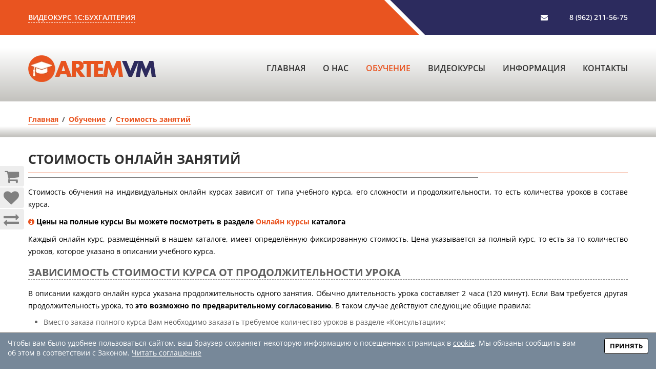

--- FILE ---
content_type: text/html; charset=UTF-8
request_url: https://artemvm.info/online/stoimost-kursov/
body_size: 61736
content:
<!doctype html>
<html class="no-js" lang="ru">
<head>
	<meta http-equiv="Content-Type" content="text/html; charset=utf-8"/>
	<meta http-equiv="x-ua-compatible" content="ie=edge"/>
	
	<link rel="icon" href="/favicon.ico" type="image/x-icon"/>
	
	<title>Стоимость индивидуальных онлайн курсов | ArtemVM.iNFO</title>
	<meta name="description" content="Сколько стоит пройти индивидуальное обучение? Стоимость онлайн курса, проводимого преподавателем, зависит от вида курса." />
	<meta name="keywords" content="индивидуальные курсы онлайн цена стоимость ArtemVM.iNFO" />
	
	<meta name="author" content="Информационный проект ArtemVM.iNFO"/>
	
	<meta name="referrer" content="origin"/>
	<meta name="HandheldFriendly" content="True"/>
	<meta name="viewport" content="width=device-width, initial-scale=1"/>
	
	<link rel="apple-touch-icon" href="/__site/artemvm.info/images/design/apple-touch-icon/touch-icon-iphone.png"/>
	<link rel="apple-touch-icon" sizes="76x76" href="/__site/artemvm.info/images/design/apple-touch-icon/touch-icon-ipad.png"/>
	<link rel="apple-touch-icon" sizes="120x120" href="/__site/artemvm.info/images/design/apple-touch-icon/touch-icon-iphone-retina.png"/>
	<link rel="apple-touch-icon" sizes="152x152" href="/__site/artemvm.info/images/design/apple-touch-icon/touch-icon-ipad-retina.png"/>

	<meta name="google-site-verification" content="vQO4_nwzcSddlnO_8-gOYxmvNfBTTmAudtABmLAn5Fc" />

	<!--<script>
		window['disableYaCounter32055081'] = true
	</script>-->
	
	<style type="text/css">
html{font-family:sans-serif;-ms-text-size-adjust:100%;-webkit-text-size-adjust:100%}body{margin:0}article,aside,details,figcaption,figure,footer,header,hgroup,main,menu,nav,section,summary{display:block}audio,canvas,progress,video{display:inline-block;vertical-align:baseline}audio:not([controls]){display:none;height:0}[hidden],template{display:none}a{background-color:transparent}a:active,a:hover{outline:0}abbr[title]{border-bottom:none;text-decoration:underline;text-decoration:underline dotted}b,strong{font-weight:bold}dfn{font-style:italic}h1{font-size:2em;margin:0.67em 0}mark{background:#ff0;color:#000}small{font-size:80%}sub,sup{font-size:75%;line-height:0;position:relative;vertical-align:baseline}sup{top:-0.5em}sub{bottom:-0.25em}img{border:0}svg:not(:root){overflow:hidden}figure{margin:1em 40px}hr{-webkit-box-sizing:content-box;-moz-box-sizing:content-box;box-sizing:content-box;height:0}pre{overflow:auto}code,kbd,pre,samp{font-family:monospace, monospace;font-size:1em}button,input,optgroup,select,textarea{color:inherit;font:inherit;margin:0}button{overflow:visible}button,select{text-transform:none}button,html input[type="button"],input[type="reset"],input[type="submit"]{-webkit-appearance:button;cursor:pointer}button[disabled],html input[disabled]{cursor:default}button::-moz-focus-inner,input::-moz-focus-inner{border:0;padding:0}input{line-height:normal}input[type="checkbox"],input[type="radio"]{-webkit-box-sizing:border-box;-moz-box-sizing:border-box;box-sizing:border-box;padding:0}input[type="number"]::-webkit-inner-spin-button,input[type="number"]::-webkit-outer-spin-button{height:auto}input[type="search"]{-webkit-appearance:textfield;-webkit-box-sizing:content-box;-moz-box-sizing:content-box;box-sizing:content-box}input[type="search"]::-webkit-search-cancel-button,input[type="search"]::-webkit-search-decoration{-webkit-appearance:none}fieldset{border:1px solid #c0c0c0;margin:0 2px;padding:0.35em 0.625em 0.75em}legend{border:0;padding:0}textarea{overflow:auto}optgroup{font-weight:bold}table{border-collapse:collapse;border-spacing:0}td,th{padding:0}*{-webkit-box-sizing:border-box;-moz-box-sizing:border-box;box-sizing:border-box}*:before,*:after{-webkit-box-sizing:border-box;-moz-box-sizing:border-box;box-sizing:border-box}html{font-size:10px;-webkit-tap-highlight-color:rgba(0,0,0,0)}body{font-family:"Helvetica Neue",Helvetica,Arial,sans-serif;font-size:14px;line-height:1.42857143;color:#333;background-color:#fff}input,button,select,textarea{font-family:inherit;font-size:inherit;line-height:inherit}a{color:#337ab7;text-decoration:none}a:hover,a:focus{color:#23527c;text-decoration:underline}a:focus{outline:5px auto -webkit-focus-ring-color;outline-offset:-2px}figure{margin:0}img{vertical-align:middle}.img-responsive{display:block;max-width:100%;height:auto}.img-rounded{border-radius:6px}.img-thumbnail{padding:4px;line-height:1.42857143;background-color:#fff;border:1px solid #ddd;border-radius:4px;-webkit-transition:all .2s ease-in-out;-o-transition:all .2s ease-in-out;transition:all .2s ease-in-out;display:inline-block;max-width:100%;height:auto}.img-circle{border-radius:50%}hr{margin-top:20px;margin-bottom:20px;border:0;border-top:1px solid #eee}.sr-only{position:absolute;width:1px;height:1px;padding:0;margin:-1px;overflow:hidden;clip:rect(0, 0, 0, 0);border:0}.sr-only-focusable:active,.sr-only-focusable:focus{position:static;width:auto;height:auto;margin:0;overflow:visible;clip:auto}[role="button"]{cursor:pointer}h1,h2,h3,h4,h5,h6,.h1,.h2,.h3,.h4,.h5,.h6{font-family:inherit;font-weight:500;line-height:1.1;color:inherit}h1 small,h2 small,h3 small,h4 small,h5 small,h6 small,.h1 small,.h2 small,.h3 small,.h4 small,.h5 small,.h6 small,h1 .small,h2 .small,h3 .small,h4 .small,h5 .small,h6 .small,.h1 .small,.h2 .small,.h3 .small,.h4 .small,.h5 .small,.h6 .small{font-weight:400;line-height:1;color:#777}h1,.h1,h2,.h2,h3,.h3{margin-top:20px;margin-bottom:10px}h1 small,.h1 small,h2 small,.h2 small,h3 small,.h3 small,h1 .small,.h1 .small,h2 .small,.h2 .small,h3 .small,.h3 .small{font-size:65%}h4,.h4,h5,.h5,h6,.h6{margin-top:10px;margin-bottom:10px}h4 small,.h4 small,h5 small,.h5 small,h6 small,.h6 small,h4 .small,.h4 .small,h5 .small,.h5 .small,h6 .small,.h6 .small{font-size:75%}h1,.h1{font-size:36px}h2,.h2{font-size:30px}h3,.h3{font-size:24px}h4,.h4{font-size:18px}h5,.h5{font-size:14px}h6,.h6{font-size:12px}p{margin:0 0 10px}.lead{margin-bottom:20px;font-size:16px;font-weight:300;line-height:1.4}@media (min-width:768px){.lead{font-size:21px}}small,.small{font-size:85%}mark,.mark{padding:.2em;background-color:#fcf8e3}.text-left{text-align:left}.text-right{text-align:right}.text-center{text-align:center}.text-justify{text-align:justify}.text-nowrap{white-space:nowrap}.text-lowercase{text-transform:lowercase}.text-uppercase{text-transform:uppercase}.text-capitalize{text-transform:capitalize}.text-muted{color:#777}.text-primary{color:#337ab7}a.text-primary:hover,a.text-primary:focus{color:#286090}.text-success{color:#3c763d}a.text-success:hover,a.text-success:focus{color:#2b542c}.text-info{color:#31708f}a.text-info:hover,a.text-info:focus{color:#245269}.text-warning{color:#8a6d3b}a.text-warning:hover,a.text-warning:focus{color:#66512c}.text-danger{color:#a94442}a.text-danger:hover,a.text-danger:focus{color:#843534}.bg-primary{color:#fff;background-color:#337ab7}a.bg-primary:hover,a.bg-primary:focus{background-color:#286090}.bg-success{background-color:#dff0d8}a.bg-success:hover,a.bg-success:focus{background-color:#c1e2b3}.bg-info{background-color:#d9edf7}a.bg-info:hover,a.bg-info:focus{background-color:#afd9ee}.bg-warning{background-color:#fcf8e3}a.bg-warning:hover,a.bg-warning:focus{background-color:#f7ecb5}.bg-danger{background-color:#f2dede}a.bg-danger:hover,a.bg-danger:focus{background-color:#e4b9b9}.page-header{padding-bottom:9px;margin:40px 0 20px;border-bottom:1px solid #eee}ul,ol{margin-top:0;margin-bottom:10px}ul ul,ol ul,ul ol,ol ol{margin-bottom:0}.list-unstyled{padding-left:0;list-style:none}.list-inline{padding-left:0;list-style:none;margin-left:-5px}.list-inline>li{display:inline-block;padding-right:5px;padding-left:5px}dl{margin-top:0;margin-bottom:20px}dt,dd{line-height:1.42857143}dt{font-weight:700}dd{margin-left:0}@media (min-width:768px){.dl-horizontal dt{float:left;width:160px;clear:left;text-align:right;overflow:hidden;text-overflow:ellipsis;white-space:nowrap}.dl-horizontal dd{margin-left:180px}}abbr[title],abbr[data-original-title]{cursor:help}.initialism{font-size:90%;text-transform:uppercase}blockquote{padding:10px 20px;margin:0 0 20px;font-size:17.5px;border-left:5px solid #eee}blockquote p:last-child,blockquote ul:last-child,blockquote ol:last-child{margin-bottom:0}blockquote footer,blockquote small,blockquote .small{display:block;font-size:80%;line-height:1.42857143;color:#777}blockquote footer:before,blockquote small:before,blockquote .small:before{content:"\2014 \00A0"}.blockquote-reverse,blockquote.pull-right{padding-right:15px;padding-left:0;text-align:right;border-right:5px solid #eee;border-left:0}.blockquote-reverse footer:before,blockquote.pull-right footer:before,.blockquote-reverse small:before,blockquote.pull-right small:before,.blockquote-reverse .small:before,blockquote.pull-right .small:before{content:""}.blockquote-reverse footer:after,blockquote.pull-right footer:after,.blockquote-reverse small:after,blockquote.pull-right small:after,.blockquote-reverse .small:after,blockquote.pull-right .small:after{content:"\00A0 \2014"}address{margin-bottom:20px;font-style:normal;line-height:1.42857143}.container{padding-right:15px;padding-left:15px;margin-right:auto;margin-left:auto}@media (min-width:768px){.container{width:750px}}@media (min-width:992px){.container{width:970px}}@media (min-width:1200px){.container{width:1200px}}.container-fluid{padding-right:15px;padding-left:15px;margin-right:auto;margin-left:auto}.row{margin-right:-15px;margin-left:-15px}.row-no-gutters{margin-right:0;margin-left:0}.row-no-gutters [class*="col-"]{padding-right:0;padding-left:0}.col-xs-1, .col-sm-1, .col-md-1, .col-lg-1, .col-xs-2, .col-sm-2, .col-md-2, .col-lg-2, .col-xs-3, .col-sm-3, .col-md-3, .col-lg-3, .col-xs-4, .col-sm-4, .col-md-4, .col-lg-4, .col-xs-5, .col-sm-5, .col-md-5, .col-lg-5, .col-xs-6, .col-sm-6, .col-md-6, .col-lg-6, .col-xs-7, .col-sm-7, .col-md-7, .col-lg-7, .col-xs-8, .col-sm-8, .col-md-8, .col-lg-8, .col-xs-9, .col-sm-9, .col-md-9, .col-lg-9, .col-xs-10, .col-sm-10, .col-md-10, .col-lg-10, .col-xs-11, .col-sm-11, .col-md-11, .col-lg-11, .col-xs-12, .col-sm-12, .col-md-12, .col-lg-12{position:relative;min-height:1px;padding-right:15px;padding-left:15px}.col-xs-1, .col-xs-2, .col-xs-3, .col-xs-4, .col-xs-5, .col-xs-6, .col-xs-7, .col-xs-8, .col-xs-9, .col-xs-10, .col-xs-11, .col-xs-12{float:left}.col-xs-12{width:100%}.col-xs-11{width:91.66666667%}.col-xs-10{width:83.33333333%}.col-xs-9{width:75%}.col-xs-8{width:66.66666667%}.col-xs-7{width:58.33333333%}.col-xs-6{width:50%}.col-xs-5{width:41.66666667%}.col-xs-4{width:33.33333333%}.col-xs-3{width:25%}.col-xs-2{width:16.66666667%}.col-xs-1{width:8.33333333%}.col-xs-pull-12{right:100%}.col-xs-pull-11{right:91.66666667%}.col-xs-pull-10{right:83.33333333%}.col-xs-pull-9{right:75%}.col-xs-pull-8{right:66.66666667%}.col-xs-pull-7{right:58.33333333%}.col-xs-pull-6{right:50%}.col-xs-pull-5{right:41.66666667%}.col-xs-pull-4{right:33.33333333%}.col-xs-pull-3{right:25%}.col-xs-pull-2{right:16.66666667%}.col-xs-pull-1{right:8.33333333%}.col-xs-pull-0{right:auto}.col-xs-push-12{left:100%}.col-xs-push-11{left:91.66666667%}.col-xs-push-10{left:83.33333333%}.col-xs-push-9{left:75%}.col-xs-push-8{left:66.66666667%}.col-xs-push-7{left:58.33333333%}.col-xs-push-6{left:50%}.col-xs-push-5{left:41.66666667%}.col-xs-push-4{left:33.33333333%}.col-xs-push-3{left:25%}.col-xs-push-2{left:16.66666667%}.col-xs-push-1{left:8.33333333%}.col-xs-push-0{left:auto}.col-xs-offset-12{margin-left:100%}.col-xs-offset-11{margin-left:91.66666667%}.col-xs-offset-10{margin-left:83.33333333%}.col-xs-offset-9{margin-left:75%}.col-xs-offset-8{margin-left:66.66666667%}.col-xs-offset-7{margin-left:58.33333333%}.col-xs-offset-6{margin-left:50%}.col-xs-offset-5{margin-left:41.66666667%}.col-xs-offset-4{margin-left:33.33333333%}.col-xs-offset-3{margin-left:25%}.col-xs-offset-2{margin-left:16.66666667%}.col-xs-offset-1{margin-left:8.33333333%}.col-xs-offset-0{margin-left:0}@media (min-width:768px){.col-sm-1, .col-sm-2, .col-sm-3, .col-sm-4, .col-sm-5, .col-sm-6, .col-sm-7, .col-sm-8, .col-sm-9, .col-sm-10, .col-sm-11, .col-sm-12{float:left}.col-sm-12{width:100%}.col-sm-11{width:91.66666667%}.col-sm-10{width:83.33333333%}.col-sm-9{width:75%}.col-sm-8{width:66.66666667%}.col-sm-7{width:58.33333333%}.col-sm-6{width:50%}.col-sm-5{width:41.66666667%}.col-sm-4{width:33.33333333%}.col-sm-3{width:25%}.col-sm-2{width:16.66666667%}.col-sm-1{width:8.33333333%}.col-sm-pull-12{right:100%}.col-sm-pull-11{right:91.66666667%}.col-sm-pull-10{right:83.33333333%}.col-sm-pull-9{right:75%}.col-sm-pull-8{right:66.66666667%}.col-sm-pull-7{right:58.33333333%}.col-sm-pull-6{right:50%}.col-sm-pull-5{right:41.66666667%}.col-sm-pull-4{right:33.33333333%}.col-sm-pull-3{right:25%}.col-sm-pull-2{right:16.66666667%}.col-sm-pull-1{right:8.33333333%}.col-sm-pull-0{right:auto}.col-sm-push-12{left:100%}.col-sm-push-11{left:91.66666667%}.col-sm-push-10{left:83.33333333%}.col-sm-push-9{left:75%}.col-sm-push-8{left:66.66666667%}.col-sm-push-7{left:58.33333333%}.col-sm-push-6{left:50%}.col-sm-push-5{left:41.66666667%}.col-sm-push-4{left:33.33333333%}.col-sm-push-3{left:25%}.col-sm-push-2{left:16.66666667%}.col-sm-push-1{left:8.33333333%}.col-sm-push-0{left:auto}.col-sm-offset-12{margin-left:100%}.col-sm-offset-11{margin-left:91.66666667%}.col-sm-offset-10{margin-left:83.33333333%}.col-sm-offset-9{margin-left:75%}.col-sm-offset-8{margin-left:66.66666667%}.col-sm-offset-7{margin-left:58.33333333%}.col-sm-offset-6{margin-left:50%}.col-sm-offset-5{margin-left:41.66666667%}.col-sm-offset-4{margin-left:33.33333333%}.col-sm-offset-3{margin-left:25%}.col-sm-offset-2{margin-left:16.66666667%}.col-sm-offset-1{margin-left:8.33333333%}.col-sm-offset-0{margin-left:0}}@media (min-width:992px){.col-md-1, .col-md-2, .col-md-3, .col-md-4, .col-md-5, .col-md-6, .col-md-7, .col-md-8, .col-md-9, .col-md-10, .col-md-11, .col-md-12{float:left}.col-md-12{width:100%}.col-md-11{width:91.66666667%}.col-md-10{width:83.33333333%}.col-md-9{width:75%}.col-md-8{width:66.66666667%}.col-md-7{width:58.33333333%}.col-md-6{width:50%}.col-md-5{width:41.66666667%}.col-md-4{width:33.33333333%}.col-md-3{width:25%}.col-md-2{width:16.66666667%}.col-md-1{width:8.33333333%}.col-md-pull-12{right:100%}.col-md-pull-11{right:91.66666667%}.col-md-pull-10{right:83.33333333%}.col-md-pull-9{right:75%}.col-md-pull-8{right:66.66666667%}.col-md-pull-7{right:58.33333333%}.col-md-pull-6{right:50%}.col-md-pull-5{right:41.66666667%}.col-md-pull-4{right:33.33333333%}.col-md-pull-3{right:25%}.col-md-pull-2{right:16.66666667%}.col-md-pull-1{right:8.33333333%}.col-md-pull-0{right:auto}.col-md-push-12{left:100%}.col-md-push-11{left:91.66666667%}.col-md-push-10{left:83.33333333%}.col-md-push-9{left:75%}.col-md-push-8{left:66.66666667%}.col-md-push-7{left:58.33333333%}.col-md-push-6{left:50%}.col-md-push-5{left:41.66666667%}.col-md-push-4{left:33.33333333%}.col-md-push-3{left:25%}.col-md-push-2{left:16.66666667%}.col-md-push-1{left:8.33333333%}.col-md-push-0{left:auto}.col-md-offset-12{margin-left:100%}.col-md-offset-11{margin-left:91.66666667%}.col-md-offset-10{margin-left:83.33333333%}.col-md-offset-9{margin-left:75%}.col-md-offset-8{margin-left:66.66666667%}.col-md-offset-7{margin-left:58.33333333%}.col-md-offset-6{margin-left:50%}.col-md-offset-5{margin-left:41.66666667%}.col-md-offset-4{margin-left:33.33333333%}.col-md-offset-3{margin-left:25%}.col-md-offset-2{margin-left:16.66666667%}.col-md-offset-1{margin-left:8.33333333%}.col-md-offset-0{margin-left:0}}@media (min-width:1200px){.col-lg-1, .col-lg-2, .col-lg-3, .col-lg-4, .col-lg-5, .col-lg-6, .col-lg-7, .col-lg-8, .col-lg-9, .col-lg-10, .col-lg-11, .col-lg-12{float:left}.col-lg-12{width:100%}.col-lg-11{width:91.66666667%}.col-lg-10{width:83.33333333%}.col-lg-9{width:75%}.col-lg-8{width:66.66666667%}.col-lg-7{width:58.33333333%}.col-lg-6{width:50%}.col-lg-5{width:41.66666667%}.col-lg-4{width:33.33333333%}.col-lg-3{width:25%}.col-lg-2{width:16.66666667%}.col-lg-1{width:8.33333333%}.col-lg-pull-12{right:100%}.col-lg-pull-11{right:91.66666667%}.col-lg-pull-10{right:83.33333333%}.col-lg-pull-9{right:75%}.col-lg-pull-8{right:66.66666667%}.col-lg-pull-7{right:58.33333333%}.col-lg-pull-6{right:50%}.col-lg-pull-5{right:41.66666667%}.col-lg-pull-4{right:33.33333333%}.col-lg-pull-3{right:25%}.col-lg-pull-2{right:16.66666667%}.col-lg-pull-1{right:8.33333333%}.col-lg-pull-0{right:auto}.col-lg-push-12{left:100%}.col-lg-push-11{left:91.66666667%}.col-lg-push-10{left:83.33333333%}.col-lg-push-9{left:75%}.col-lg-push-8{left:66.66666667%}.col-lg-push-7{left:58.33333333%}.col-lg-push-6{left:50%}.col-lg-push-5{left:41.66666667%}.col-lg-push-4{left:33.33333333%}.col-lg-push-3{left:25%}.col-lg-push-2{left:16.66666667%}.col-lg-push-1{left:8.33333333%}.col-lg-push-0{left:auto}.col-lg-offset-12{margin-left:100%}.col-lg-offset-11{margin-left:91.66666667%}.col-lg-offset-10{margin-left:83.33333333%}.col-lg-offset-9{margin-left:75%}.col-lg-offset-8{margin-left:66.66666667%}.col-lg-offset-7{margin-left:58.33333333%}.col-lg-offset-6{margin-left:50%}.col-lg-offset-5{margin-left:41.66666667%}.col-lg-offset-4{margin-left:33.33333333%}.col-lg-offset-3{margin-left:25%}.col-lg-offset-2{margin-left:16.66666667%}.col-lg-offset-1{margin-left:8.33333333%}.col-lg-offset-0{margin-left:0}}table{background-color:transparent}table col[class*="col-"]{position:static;display:table-column;float:none}table td[class*="col-"],table th[class*="col-"]{position:static;display:table-cell;float:none}caption{padding-top:8px;padding-bottom:8px;color:#777;text-align:left}th{text-align:left}.table{width:100%;max-width:100%;margin-bottom:20px}.table>thead>tr>th,.table>tbody>tr>th,.table>tfoot>tr>th,.table>thead>tr>td,.table>tbody>tr>td,.table>tfoot>tr>td{padding:8px;line-height:1.42857143;vertical-align:top;border-top:1px solid #ddd}.table>thead>tr>th{vertical-align:bottom;border-bottom:2px solid #ddd}.table>caption+thead>tr:first-child>th,.table>colgroup+thead>tr:first-child>th,.table>thead:first-child>tr:first-child>th,.table>caption+thead>tr:first-child>td,.table>colgroup+thead>tr:first-child>td,.table>thead:first-child>tr:first-child>td{border-top:0}.table>tbody+tbody{border-top:2px solid #ddd}.table .table{background-color:#fff}.table-condensed>thead>tr>th,.table-condensed>tbody>tr>th,.table-condensed>tfoot>tr>th,.table-condensed>thead>tr>td,.table-condensed>tbody>tr>td,.table-condensed>tfoot>tr>td{padding:5px}.table-bordered{border:1px solid #ddd}.table-bordered>thead>tr>th,.table-bordered>tbody>tr>th,.table-bordered>tfoot>tr>th,.table-bordered>thead>tr>td,.table-bordered>tbody>tr>td,.table-bordered>tfoot>tr>td{border:1px solid #ddd}.table-bordered>thead>tr>th,.table-bordered>thead>tr>td{border-bottom-width:2px}.table-striped>tbody>tr:nth-of-type(odd){background-color:#f9f9f9}.table-hover>tbody>tr:hover{background-color:#f5f5f5}.table>thead>tr>td.active,.table>tbody>tr>td.active,.table>tfoot>tr>td.active,.table>thead>tr>th.active,.table>tbody>tr>th.active,.table>tfoot>tr>th.active,.table>thead>tr.active>td,.table>tbody>tr.active>td,.table>tfoot>tr.active>td,.table>thead>tr.active>th,.table>tbody>tr.active>th,.table>tfoot>tr.active>th{background-color:#f5f5f5}.table-hover>tbody>tr>td.active:hover,.table-hover>tbody>tr>th.active:hover,.table-hover>tbody>tr.active:hover>td,.table-hover>tbody>tr:hover>.active,.table-hover>tbody>tr.active:hover>th{background-color:#e8e8e8}.table>thead>tr>td.success,.table>tbody>tr>td.success,.table>tfoot>tr>td.success,.table>thead>tr>th.success,.table>tbody>tr>th.success,.table>tfoot>tr>th.success,.table>thead>tr.success>td,.table>tbody>tr.success>td,.table>tfoot>tr.success>td,.table>thead>tr.success>th,.table>tbody>tr.success>th,.table>tfoot>tr.success>th{background-color:#dff0d8}.table-hover>tbody>tr>td.success:hover,.table-hover>tbody>tr>th.success:hover,.table-hover>tbody>tr.success:hover>td,.table-hover>tbody>tr:hover>.success,.table-hover>tbody>tr.success:hover>th{background-color:#d0e9c6}.table>thead>tr>td.info,.table>tbody>tr>td.info,.table>tfoot>tr>td.info,.table>thead>tr>th.info,.table>tbody>tr>th.info,.table>tfoot>tr>th.info,.table>thead>tr.info>td,.table>tbody>tr.info>td,.table>tfoot>tr.info>td,.table>thead>tr.info>th,.table>tbody>tr.info>th,.table>tfoot>tr.info>th{background-color:#d9edf7}.table-hover>tbody>tr>td.info:hover,.table-hover>tbody>tr>th.info:hover,.table-hover>tbody>tr.info:hover>td,.table-hover>tbody>tr:hover>.info,.table-hover>tbody>tr.info:hover>th{background-color:#c4e3f3}.table>thead>tr>td.warning,.table>tbody>tr>td.warning,.table>tfoot>tr>td.warning,.table>thead>tr>th.warning,.table>tbody>tr>th.warning,.table>tfoot>tr>th.warning,.table>thead>tr.warning>td,.table>tbody>tr.warning>td,.table>tfoot>tr.warning>td,.table>thead>tr.warning>th,.table>tbody>tr.warning>th,.table>tfoot>tr.warning>th{background-color:#fcf8e3}.table-hover>tbody>tr>td.warning:hover,.table-hover>tbody>tr>th.warning:hover,.table-hover>tbody>tr.warning:hover>td,.table-hover>tbody>tr:hover>.warning,.table-hover>tbody>tr.warning:hover>th{background-color:#faf2cc}.table>thead>tr>td.danger,.table>tbody>tr>td.danger,.table>tfoot>tr>td.danger,.table>thead>tr>th.danger,.table>tbody>tr>th.danger,.table>tfoot>tr>th.danger,.table>thead>tr.danger>td,.table>tbody>tr.danger>td,.table>tfoot>tr.danger>td,.table>thead>tr.danger>th,.table>tbody>tr.danger>th,.table>tfoot>tr.danger>th{background-color:#f2dede}.table-hover>tbody>tr>td.danger:hover,.table-hover>tbody>tr>th.danger:hover,.table-hover>tbody>tr.danger:hover>td,.table-hover>tbody>tr:hover>.danger,.table-hover>tbody>tr.danger:hover>th{background-color:#ebcccc}.table-responsive{min-height:.01%;overflow-x:auto}@media screen and (max-width:767px){.table-responsive{width:100%;margin-bottom:15px;overflow-y:hidden;-ms-overflow-style:-ms-autohiding-scrollbar;border:1px solid #ddd}.table-responsive>.table{margin-bottom:0}.table-responsive>.table>thead>tr>th,.table-responsive>.table>tbody>tr>th,.table-responsive>.table>tfoot>tr>th,.table-responsive>.table>thead>tr>td,.table-responsive>.table>tbody>tr>td,.table-responsive>.table>tfoot>tr>td{white-space:nowrap}.table-responsive>.table-bordered{border:0}.table-responsive>.table-bordered>thead>tr>th:first-child,.table-responsive>.table-bordered>tbody>tr>th:first-child,.table-responsive>.table-bordered>tfoot>tr>th:first-child,.table-responsive>.table-bordered>thead>tr>td:first-child,.table-responsive>.table-bordered>tbody>tr>td:first-child,.table-responsive>.table-bordered>tfoot>tr>td:first-child{border-left:0}.table-responsive>.table-bordered>thead>tr>th:last-child,.table-responsive>.table-bordered>tbody>tr>th:last-child,.table-responsive>.table-bordered>tfoot>tr>th:last-child,.table-responsive>.table-bordered>thead>tr>td:last-child,.table-responsive>.table-bordered>tbody>tr>td:last-child,.table-responsive>.table-bordered>tfoot>tr>td:last-child{border-right:0}.table-responsive>.table-bordered>tbody>tr:last-child>th,.table-responsive>.table-bordered>tfoot>tr:last-child>th,.table-responsive>.table-bordered>tbody>tr:last-child>td,.table-responsive>.table-bordered>tfoot>tr:last-child>td{border-bottom:0}}fieldset{min-width:0;padding:0;margin:0;border:0}legend{display:block;width:100%;padding:0;margin-bottom:20px;font-size:21px;line-height:inherit;color:#333;border:0;border-bottom:1px solid #e5e5e5}label{display:inline-block;max-width:100%;margin-bottom:5px;font-weight:700}input[type="search"]{-webkit-box-sizing:border-box;-moz-box-sizing:border-box;box-sizing:border-box;-webkit-appearance:none;appearance:none}input[type="radio"],input[type="checkbox"]{margin:4px 0 0;margin-top:1px \9;line-height:normal}input[type="radio"][disabled],input[type="checkbox"][disabled],input[type="radio"].disabled,input[type="checkbox"].disabled,fieldset[disabled] input[type="radio"],fieldset[disabled] input[type="checkbox"]{cursor:not-allowed}input[type="file"]{display:block}input[type="range"]{display:block;width:100%}select[multiple],select[size]{height:auto}input[type="file"]:focus,input[type="radio"]:focus,input[type="checkbox"]:focus{outline:5px auto -webkit-focus-ring-color;outline-offset:-2px}output{display:block;padding-top:7px;font-size:14px;line-height:1.42857143;color:#555}.form-control{display:block;width:100%;height:34px;padding:6px 12px;font-size:14px;line-height:1.42857143;color:#555;background-color:#fff;background-image:none;border:1px solid #ccc;border-radius:4px;-webkit-box-shadow:inset 0 1px 1px rgba(0,0,0,0.075);box-shadow:inset 0 1px 1px rgba(0,0,0,0.075);-webkit-transition:border-color ease-in-out .15s, -webkit-box-shadow ease-in-out .15s;-o-transition:border-color ease-in-out .15s, box-shadow ease-in-out .15s;transition:border-color ease-in-out .15s, box-shadow ease-in-out .15s}.form-control:focus{border-color:#66afe9;outline:0;-webkit-box-shadow:inset 0 1px 1px rgba(0, 0, 0, .075), 0 0 8px rgba(102, 175, 233, 0.6);box-shadow:inset 0 1px 1px rgba(0, 0, 0, .075), 0 0 8px rgba(102, 175, 233, 0.6)}.form-control::-moz-placeholder{color:#999;opacity:1}.form-control:-ms-input-placeholder{color:#999}.form-control::-webkit-input-placeholder{color:#999}.form-control::-ms-expand{background-color:transparent;border:0}.form-control[disabled],.form-control[readonly],fieldset[disabled] .form-control{background-color:#eee;opacity:1}.form-control[disabled],fieldset[disabled] .form-control{cursor:not-allowed}textarea.form-control{height:auto}@media screen and (-webkit-min-device-pixel-ratio:0){input[type="date"].form-control,input[type="time"].form-control,input[type="datetime-local"].form-control,input[type="month"].form-control{line-height:34px}input[type="date"].input-sm,input[type="time"].input-sm,input[type="datetime-local"].input-sm,input[type="month"].input-sm,.input-group-sm input[type="date"],.input-group-sm input[type="time"],.input-group-sm input[type="datetime-local"],.input-group-sm input[type="month"]{line-height:30px}input[type="date"].input-lg,input[type="time"].input-lg,input[type="datetime-local"].input-lg,input[type="month"].input-lg,.input-group-lg input[type="date"],.input-group-lg input[type="time"],.input-group-lg input[type="datetime-local"],.input-group-lg input[type="month"]{line-height:46px}}.form-group{margin-bottom:15px}.radio,.checkbox{position:relative;display:block;margin-top:10px;margin-bottom:10px}.radio.disabled label,.checkbox.disabled label,fieldset[disabled] .radio label,fieldset[disabled] .checkbox label{cursor:not-allowed}.radio label,.checkbox label{min-height:20px;padding-left:20px;margin-bottom:0;font-weight:400;cursor:pointer}.radio input[type="radio"],.radio-inline input[type="radio"],.checkbox input[type="checkbox"],.checkbox-inline input[type="checkbox"]{position:absolute;margin-top:4px \9;margin-left:-20px}.radio+.radio,.checkbox+.checkbox{margin-top:-5px}.radio-inline,.checkbox-inline{position:relative;display:inline-block;padding-left:20px;margin-bottom:0;font-weight:400;vertical-align:middle;cursor:pointer}.radio-inline.disabled,.checkbox-inline.disabled,fieldset[disabled] .radio-inline,fieldset[disabled] .checkbox-inline{cursor:not-allowed}.radio-inline+.radio-inline,.checkbox-inline+.checkbox-inline{margin-top:0;margin-left:10px}.form-control-static{min-height:34px;padding-top:7px;padding-bottom:7px;margin-bottom:0}.form-control-static.input-lg,.form-control-static.input-sm{padding-right:0;padding-left:0}.input-sm{height:30px;padding:5px 10px;font-size:12px;line-height:1.5;border-radius:3px}select.input-sm{height:30px;line-height:30px}textarea.input-sm,select[multiple].input-sm{height:auto}.form-group-sm .form-control{height:30px;padding:5px 10px;font-size:12px;line-height:1.5;border-radius:3px}.form-group-sm select.form-control{height:30px;line-height:30px}.form-group-sm textarea.form-control,.form-group-sm select[multiple].form-control{height:auto}.form-group-sm .form-control-static{height:30px;min-height:32px;padding:6px 10px;font-size:12px;line-height:1.5}.input-lg{height:46px;padding:10px 16px;font-size:18px;line-height:1.3333333;border-radius:6px}select.input-lg{height:46px;line-height:46px}textarea.input-lg,select[multiple].input-lg{height:auto}.form-group-lg .form-control{height:46px;padding:10px 16px;font-size:18px;line-height:1.3333333;border-radius:6px}.form-group-lg select.form-control{height:46px;line-height:46px}.form-group-lg textarea.form-control,.form-group-lg select[multiple].form-control{height:auto}.form-group-lg .form-control-static{height:46px;min-height:38px;padding:11px 16px;font-size:18px;line-height:1.3333333}.has-feedback{position:relative}.has-feedback .form-control{padding-right:42.5px}.form-control-feedback{position:absolute;top:0;right:0;z-index:2;display:block;width:34px;height:34px;line-height:34px;text-align:center;pointer-events:none}.input-lg+.form-control-feedback,.input-group-lg+.form-control-feedback,.form-group-lg .form-control+.form-control-feedback{width:46px;height:46px;line-height:46px}.input-sm+.form-control-feedback,.input-group-sm+.form-control-feedback,.form-group-sm .form-control+.form-control-feedback{width:30px;height:30px;line-height:30px}.has-success .help-block,.has-success .control-label,.has-success .radio,.has-success .checkbox,.has-success .radio-inline,.has-success .checkbox-inline,.has-success.radio label,.has-success.checkbox label,.has-success.radio-inline label,.has-success.checkbox-inline label{color:#3c763d}.has-success .form-control{border-color:#3c763d;-webkit-box-shadow:inset 0 1px 1px rgba(0,0,0,0.075);box-shadow:inset 0 1px 1px rgba(0,0,0,0.075)}.has-success .form-control:focus{border-color:#2b542c;-webkit-box-shadow:inset 0 1px 1px rgba(0,0,0,0.075),0 0 6px #67b168;box-shadow:inset 0 1px 1px rgba(0,0,0,0.075),0 0 6px #67b168}.has-success .input-group-addon{color:#3c763d;background-color:#dff0d8;border-color:#3c763d}.has-success .form-control-feedback{color:#3c763d}.has-warning .help-block,.has-warning .control-label,.has-warning .radio,.has-warning .checkbox,.has-warning .radio-inline,.has-warning .checkbox-inline,.has-warning.radio label,.has-warning.checkbox label,.has-warning.radio-inline label,.has-warning.checkbox-inline label{color:#8a6d3b}.has-warning .form-control{border-color:#8a6d3b;-webkit-box-shadow:inset 0 1px 1px rgba(0,0,0,0.075);box-shadow:inset 0 1px 1px rgba(0,0,0,0.075)}.has-warning .form-control:focus{border-color:#66512c;-webkit-box-shadow:inset 0 1px 1px rgba(0,0,0,0.075),0 0 6px #c0a16b;box-shadow:inset 0 1px 1px rgba(0,0,0,0.075),0 0 6px #c0a16b}.has-warning .input-group-addon{color:#8a6d3b;background-color:#fcf8e3;border-color:#8a6d3b}.has-warning .form-control-feedback{color:#8a6d3b}.has-error .help-block,.has-error .control-label,.has-error .radio,.has-error .checkbox,.has-error .radio-inline,.has-error .checkbox-inline,.has-error.radio label,.has-error.checkbox label,.has-error.radio-inline label,.has-error.checkbox-inline label{color:#a94442}.has-error .form-control{border-color:#a94442;-webkit-box-shadow:inset 0 1px 1px rgba(0,0,0,0.075);box-shadow:inset 0 1px 1px rgba(0,0,0,0.075)}.has-error .form-control:focus{border-color:#843534;-webkit-box-shadow:inset 0 1px 1px rgba(0,0,0,0.075),0 0 6px #ce8483;box-shadow:inset 0 1px 1px rgba(0,0,0,0.075),0 0 6px #ce8483}.has-error .input-group-addon{color:#a94442;background-color:#f2dede;border-color:#a94442}.has-error .form-control-feedback{color:#a94442}.has-feedback label~.form-control-feedback{top:25px}.has-feedback label.sr-only~.form-control-feedback{top:0}.help-block{display:block;margin-top:5px;margin-bottom:10px;color:#737373}@media (min-width:768px){.form-inline .form-group{display:inline-block;margin-bottom:0;vertical-align:middle}.form-inline .form-control{display:inline-block;width:auto;vertical-align:middle}.form-inline .form-control-static{display:inline-block}.form-inline .input-group{display:inline-table;vertical-align:middle}.form-inline .input-group .input-group-addon,.form-inline .input-group .input-group-btn,.form-inline .input-group .form-control{width:auto}.form-inline .input-group>.form-control{width:100%}.form-inline .control-label{margin-bottom:0;vertical-align:middle}.form-inline .radio,.form-inline .checkbox{display:inline-block;margin-top:0;margin-bottom:0;vertical-align:middle}.form-inline .radio label,.form-inline .checkbox label{padding-left:0}.form-inline .radio input[type="radio"],.form-inline .checkbox input[type="checkbox"]{position:relative;margin-left:0}.form-inline .has-feedback .form-control-feedback{top:0}}.form-horizontal .radio,.form-horizontal .checkbox,.form-horizontal .radio-inline,.form-horizontal .checkbox-inline{padding-top:7px;margin-top:0;margin-bottom:0}.form-horizontal .radio,.form-horizontal .checkbox{min-height:27px}.form-horizontal .form-group{margin-right:-15px;margin-left:-15px}@media (min-width:768px){.form-horizontal .control-label{padding-top:7px;margin-bottom:0;text-align:right}}.form-horizontal .has-feedback .form-control-feedback{right:15px}@media (min-width:768px){.form-horizontal .form-group-lg .control-label{padding-top:11px;font-size:18px}}@media (min-width:768px){.form-horizontal .form-group-sm .control-label{padding-top:6px;font-size:12px}}.btn{display:inline-block;margin-bottom:0;font-weight:normal;text-align:center;white-space:nowrap;vertical-align:middle;-ms-touch-action:manipulation;touch-action:manipulation;cursor:pointer;background-image:none;border:1px solid transparent;padding:6px 12px;font-size:14px;line-height:1.42857143;border-radius:4px;-webkit-user-select:none;-moz-user-select:none;-ms-user-select:none;user-select:none}.btn:focus,.btn:active:focus,.btn.active:focus,.btn.focus,.btn:active.focus,.btn.active.focus{outline:5px auto -webkit-focus-ring-color;outline-offset:-2px}.btn:hover,.btn:focus,.btn.focus{color:#333;text-decoration:none}.btn:active,.btn.active{background-image:none;outline:0;-webkit-box-shadow:inset 0 3px 5px rgba(0,0,0,0.125);box-shadow:inset 0 3px 5px rgba(0,0,0,0.125)}.btn.disabled,.btn[disabled],fieldset[disabled] .btn{cursor:not-allowed;filter:alpha(opacity=65);opacity:.65;-webkit-box-shadow:none;box-shadow:none}a.btn.disabled,fieldset[disabled] a.btn{pointer-events:none}.btn-default{color:#333;background-color:#fff;border-color:#ccc}.btn-default:focus,.btn-default.focus{color:#333;background-color:#e6e6e6;border-color:#8c8c8c}.btn-default:hover{color:#333;background-color:#e6e6e6;border-color:#adadad}.btn-default:active,.btn-default.active,.open>.dropdown-toggle.btn-default{color:#333;background-color:#e6e6e6;background-image:none;border-color:#adadad}.btn-default:active:hover,.btn-default.active:hover,.open>.dropdown-toggle.btn-default:hover,.btn-default:active:focus,.btn-default.active:focus,.open>.dropdown-toggle.btn-default:focus,.btn-default:active.focus,.btn-default.active.focus,.open>.dropdown-toggle.btn-default.focus{color:#333;background-color:#d4d4d4;border-color:#8c8c8c}.btn-default.disabled:hover,.btn-default[disabled]:hover,fieldset[disabled] .btn-default:hover,.btn-default.disabled:focus,.btn-default[disabled]:focus,fieldset[disabled] .btn-default:focus,.btn-default.disabled.focus,.btn-default[disabled].focus,fieldset[disabled] .btn-default.focus{background-color:#fff;border-color:#ccc}.btn-default .badge{color:#fff;background-color:#333}.btn-primary{color:#fff;background-color:#337ab7;border-color:#2e6da4}.btn-primary:focus,.btn-primary.focus{color:#fff;background-color:#286090;border-color:#122b40}.btn-primary:hover{color:#fff;background-color:#286090;border-color:#204d74}.btn-primary:active,.btn-primary.active,.open>.dropdown-toggle.btn-primary{color:#fff;background-color:#286090;background-image:none;border-color:#204d74}.btn-primary:active:hover,.btn-primary.active:hover,.open>.dropdown-toggle.btn-primary:hover,.btn-primary:active:focus,.btn-primary.active:focus,.open>.dropdown-toggle.btn-primary:focus,.btn-primary:active.focus,.btn-primary.active.focus,.open>.dropdown-toggle.btn-primary.focus{color:#fff;background-color:#204d74;border-color:#122b40}.btn-primary.disabled:hover,.btn-primary[disabled]:hover,fieldset[disabled] .btn-primary:hover,.btn-primary.disabled:focus,.btn-primary[disabled]:focus,fieldset[disabled] .btn-primary:focus,.btn-primary.disabled.focus,.btn-primary[disabled].focus,fieldset[disabled] .btn-primary.focus{background-color:#337ab7;border-color:#2e6da4}.btn-primary .badge{color:#337ab7;background-color:#fff}.btn-success{color:#fff;background-color:#5cb85c;border-color:#4cae4c}.btn-success:focus,.btn-success.focus{color:#fff;background-color:#449d44;border-color:#255625}.btn-success:hover{color:#fff;background-color:#449d44;border-color:#398439}.btn-success:active,.btn-success.active,.open>.dropdown-toggle.btn-success{color:#fff;background-color:#449d44;background-image:none;border-color:#398439}.btn-success:active:hover,.btn-success.active:hover,.open>.dropdown-toggle.btn-success:hover,.btn-success:active:focus,.btn-success.active:focus,.open>.dropdown-toggle.btn-success:focus,.btn-success:active.focus,.btn-success.active.focus,.open>.dropdown-toggle.btn-success.focus{color:#fff;background-color:#398439;border-color:#255625}.btn-success.disabled:hover,.btn-success[disabled]:hover,fieldset[disabled] .btn-success:hover,.btn-success.disabled:focus,.btn-success[disabled]:focus,fieldset[disabled] .btn-success:focus,.btn-success.disabled.focus,.btn-success[disabled].focus,fieldset[disabled] .btn-success.focus{background-color:#5cb85c;border-color:#4cae4c}.btn-success .badge{color:#5cb85c;background-color:#fff}.btn-info{color:#fff;background-color:#5bc0de;border-color:#46b8da}.btn-info:focus,.btn-info.focus{color:#fff;background-color:#31b0d5;border-color:#1b6d85}.btn-info:hover{color:#fff;background-color:#31b0d5;border-color:#269abc}.btn-info:active,.btn-info.active,.open>.dropdown-toggle.btn-info{color:#fff;background-color:#31b0d5;background-image:none;border-color:#269abc}.btn-info:active:hover,.btn-info.active:hover,.open>.dropdown-toggle.btn-info:hover,.btn-info:active:focus,.btn-info.active:focus,.open>.dropdown-toggle.btn-info:focus,.btn-info:active.focus,.btn-info.active.focus,.open>.dropdown-toggle.btn-info.focus{color:#fff;background-color:#269abc;border-color:#1b6d85}.btn-info.disabled:hover,.btn-info[disabled]:hover,fieldset[disabled] .btn-info:hover,.btn-info.disabled:focus,.btn-info[disabled]:focus,fieldset[disabled] .btn-info:focus,.btn-info.disabled.focus,.btn-info[disabled].focus,fieldset[disabled] .btn-info.focus{background-color:#5bc0de;border-color:#46b8da}.btn-info .badge{color:#5bc0de;background-color:#fff}.btn-warning{color:#fff;background-color:#f0ad4e;border-color:#eea236}.btn-warning:focus,.btn-warning.focus{color:#fff;background-color:#ec971f;border-color:#985f0d}.btn-warning:hover{color:#fff;background-color:#ec971f;border-color:#d58512}.btn-warning:active,.btn-warning.active,.open>.dropdown-toggle.btn-warning{color:#fff;background-color:#ec971f;background-image:none;border-color:#d58512}.btn-warning:active:hover,.btn-warning.active:hover,.open>.dropdown-toggle.btn-warning:hover,.btn-warning:active:focus,.btn-warning.active:focus,.open>.dropdown-toggle.btn-warning:focus,.btn-warning:active.focus,.btn-warning.active.focus,.open>.dropdown-toggle.btn-warning.focus{color:#fff;background-color:#d58512;border-color:#985f0d}.btn-warning.disabled:hover,.btn-warning[disabled]:hover,fieldset[disabled] .btn-warning:hover,.btn-warning.disabled:focus,.btn-warning[disabled]:focus,fieldset[disabled] .btn-warning:focus,.btn-warning.disabled.focus,.btn-warning[disabled].focus,fieldset[disabled] .btn-warning.focus{background-color:#f0ad4e;border-color:#eea236}.btn-warning .badge{color:#f0ad4e;background-color:#fff}.btn-danger{color:#fff;background-color:#d9534f;border-color:#d43f3a}.btn-danger:focus,.btn-danger.focus{color:#fff;background-color:#c9302c;border-color:#761c19}.btn-danger:hover{color:#fff;background-color:#c9302c;border-color:#ac2925}.btn-danger:active,.btn-danger.active,.open>.dropdown-toggle.btn-danger{color:#fff;background-color:#c9302c;background-image:none;border-color:#ac2925}.btn-danger:active:hover,.btn-danger.active:hover,.open>.dropdown-toggle.btn-danger:hover,.btn-danger:active:focus,.btn-danger.active:focus,.open>.dropdown-toggle.btn-danger:focus,.btn-danger:active.focus,.btn-danger.active.focus,.open>.dropdown-toggle.btn-danger.focus{color:#fff;background-color:#ac2925;border-color:#761c19}.btn-danger.disabled:hover,.btn-danger[disabled]:hover,fieldset[disabled] .btn-danger:hover,.btn-danger.disabled:focus,.btn-danger[disabled]:focus,fieldset[disabled] .btn-danger:focus,.btn-danger.disabled.focus,.btn-danger[disabled].focus,fieldset[disabled] .btn-danger.focus{background-color:#d9534f;border-color:#d43f3a}.btn-danger .badge{color:#d9534f;background-color:#fff}.btn-link{font-weight:400;color:#337ab7;border-radius:0}.btn-link,.btn-link:active,.btn-link.active,.btn-link[disabled],fieldset[disabled] .btn-link{background-color:transparent;-webkit-box-shadow:none;box-shadow:none}.btn-link,.btn-link:hover,.btn-link:focus,.btn-link:active{border-color:transparent}.btn-link:hover,.btn-link:focus{color:#23527c;text-decoration:underline;background-color:transparent}.btn-link[disabled]:hover,fieldset[disabled] .btn-link:hover,.btn-link[disabled]:focus,fieldset[disabled] .btn-link:focus{color:#777;text-decoration:none}.btn-lg{padding:10px 16px;font-size:18px;line-height:1.3333333;border-radius:6px}.btn-sm{padding:5px 10px;font-size:12px;line-height:1.5;border-radius:3px}.btn-xs{padding:1px 5px;font-size:12px;line-height:1.5;border-radius:3px}.btn-block{display:block;width:100%}.btn-block+.btn-block{margin-top:5px}input[type="submit"].btn-block,input[type="reset"].btn-block,input[type="button"].btn-block{width:100%}.fade{opacity:0;-webkit-transition:opacity .15s linear;-o-transition:opacity .15s linear;transition:opacity .15s linear}.fade.in{opacity:1}.collapse{display:none}.collapse.in{display:block}tr.collapse.in{display:table-row}tbody.collapse.in{display:table-row-group}.collapsing{position:relative;height:0;overflow:hidden;-webkit-transition-property:height, visibility;-o-transition-property:height, visibility;transition-property:height, visibility;-webkit-transition-duration:.35s;-o-transition-duration:.35s;transition-duration:.35s;-webkit-transition-timing-function:ease;-o-transition-timing-function:ease;transition-timing-function:ease}.input-group{position:relative;display:table;border-collapse:separate}.input-group[class*="col-"]{float:none;padding-right:0;padding-left:0}.input-group .form-control{position:relative;z-index:2;float:left;width:100%;margin-bottom:0}.input-group .form-control:focus{z-index:3}.input-group-lg>.form-control,.input-group-lg>.input-group-addon,.input-group-lg>.input-group-btn>.btn{height:46px;padding:10px 16px;font-size:18px;line-height:1.3333333;border-radius:6px}select.input-group-lg>.form-control,select.input-group-lg>.input-group-addon,select.input-group-lg>.input-group-btn>.btn{height:46px;line-height:46px}textarea.input-group-lg>.form-control,textarea.input-group-lg>.input-group-addon,textarea.input-group-lg>.input-group-btn>.btn,select[multiple].input-group-lg>.form-control,select[multiple].input-group-lg>.input-group-addon,select[multiple].input-group-lg>.input-group-btn>.btn{height:auto}.input-group-sm>.form-control,.input-group-sm>.input-group-addon,.input-group-sm>.input-group-btn>.btn{height:30px;padding:5px 10px;font-size:12px;line-height:1.5;border-radius:3px}select.input-group-sm>.form-control,select.input-group-sm>.input-group-addon,select.input-group-sm>.input-group-btn>.btn{height:30px;line-height:30px}textarea.input-group-sm>.form-control,textarea.input-group-sm>.input-group-addon,textarea.input-group-sm>.input-group-btn>.btn,select[multiple].input-group-sm>.form-control,select[multiple].input-group-sm>.input-group-addon,select[multiple].input-group-sm>.input-group-btn>.btn{height:auto}.input-group-addon,.input-group-btn,.input-group .form-control{display:table-cell}.input-group-addon:not(:first-child):not(:last-child),.input-group-btn:not(:first-child):not(:last-child),.input-group .form-control:not(:first-child):not(:last-child){border-radius:0}.input-group-addon,.input-group-btn{width:1%;white-space:nowrap;vertical-align:middle}.input-group-addon{padding:6px 12px;font-size:14px;font-weight:400;line-height:1;color:#555;text-align:center;background-color:#eee;border:1px solid #ccc;border-radius:4px}.input-group-addon.input-sm{padding:5px 10px;font-size:12px;border-radius:3px}.input-group-addon.input-lg{padding:10px 16px;font-size:18px;border-radius:6px}.input-group-addon input[type="radio"],.input-group-addon input[type="checkbox"]{margin-top:0}.input-group .form-control:first-child,.input-group-addon:first-child,.input-group-btn:first-child>.btn,.input-group-btn:first-child>.btn-group>.btn,.input-group-btn:first-child>.dropdown-toggle,.input-group-btn:last-child>.btn:not(:last-child):not(.dropdown-toggle),.input-group-btn:last-child>.btn-group:not(:last-child)>.btn{border-top-right-radius:0;border-bottom-right-radius:0}.input-group-addon:first-child{border-right:0}.input-group .form-control:last-child,.input-group-addon:last-child,.input-group-btn:last-child>.btn,.input-group-btn:last-child>.btn-group>.btn,.input-group-btn:last-child>.dropdown-toggle,.input-group-btn:first-child>.btn:not(:first-child),.input-group-btn:first-child>.btn-group:not(:first-child)>.btn{border-top-left-radius:0;border-bottom-left-radius:0}.input-group-addon:last-child{border-left:0}.input-group-btn{position:relative;font-size:0;white-space:nowrap}.input-group-btn>.btn{position:relative}.input-group-btn>.btn+.btn{margin-left:-1px}.input-group-btn>.btn:hover,.input-group-btn>.btn:focus,.input-group-btn>.btn:active{z-index:2}.input-group-btn:first-child>.btn,.input-group-btn:first-child>.btn-group{margin-right:-1px}.input-group-btn:last-child>.btn,.input-group-btn:last-child>.btn-group{z-index:2;margin-left:-1px}.nav{padding-left:0;margin-bottom:0;list-style:none}.nav>li{position:relative;display:block}.nav>li>a{position:relative;display:block;padding:10px 15px}.nav>li>a:hover,.nav>li>a:focus{text-decoration:none;background-color:#eee}.nav>li.disabled>a{color:#777}.nav>li.disabled>a:hover,.nav>li.disabled>a:focus{color:#777;text-decoration:none;cursor:not-allowed;background-color:transparent}.nav .open>a,.nav .open>a:hover,.nav .open>a:focus{background-color:#eee;border-color:#337ab7}.nav .nav-divider{height:1px;margin:9px 0;overflow:hidden;background-color:#e5e5e5}.nav>li>a>img{max-width:none}.nav-tabs{border-bottom:1px solid #ddd}.nav-tabs>li{float:left;margin-bottom:-1px}.nav-tabs>li>a{margin-right:2px;line-height:1.42857143;border:1px solid transparent;border-radius:4px 4px 0 0}.nav-tabs>li>a:hover{border-color:#eee #eee #ddd}.nav-tabs>li.active>a,.nav-tabs>li.active>a:hover,.nav-tabs>li.active>a:focus{color:#555;cursor:default;background-color:#fff;border:1px solid #ddd;border-bottom-color:transparent}.nav-tabs.nav-justified{width:100%;border-bottom:0}.nav-tabs.nav-justified>li{float:none}.nav-tabs.nav-justified>li>a{margin-bottom:5px;text-align:center}.nav-tabs.nav-justified>.dropdown .dropdown-menu{top:auto;left:auto}@media (min-width:768px){.nav-tabs.nav-justified>li{display:table-cell;width:1%}.nav-tabs.nav-justified>li>a{margin-bottom:0}}.nav-tabs.nav-justified>li>a{margin-right:0;border-radius:4px}.nav-tabs.nav-justified>.active>a,.nav-tabs.nav-justified>.active>a:hover,.nav-tabs.nav-justified>.active>a:focus{border:1px solid #ddd}@media (min-width:768px){.nav-tabs.nav-justified>li>a{border-bottom:1px solid #ddd;border-radius:4px 4px 0 0}.nav-tabs.nav-justified>.active>a,.nav-tabs.nav-justified>.active>a:hover,.nav-tabs.nav-justified>.active>a:focus{border-bottom-color:#fff}}.nav-pills>li{float:left}.nav-pills>li>a{border-radius:4px}.nav-pills>li+li{margin-left:2px}.nav-pills>li.active>a,.nav-pills>li.active>a:hover,.nav-pills>li.active>a:focus{color:#fff;background-color:#337ab7}.nav-stacked>li{float:none}.nav-stacked>li+li{margin-top:2px;margin-left:0}.nav-justified{width:100%}.nav-justified>li{float:none}.nav-justified>li>a{margin-bottom:5px;text-align:center}.nav-justified>.dropdown .dropdown-menu{top:auto;left:auto}@media (min-width:768px){.nav-justified>li{display:table-cell;width:1%}.nav-justified>li>a{margin-bottom:0}}.nav-tabs-justified{border-bottom:0}.nav-tabs-justified>li>a{margin-right:0;border-radius:4px}.nav-tabs-justified>.active>a,.nav-tabs-justified>.active>a:hover,.nav-tabs-justified>.active>a:focus{border:1px solid #ddd}@media (min-width:768px){.nav-tabs-justified>li>a{border-bottom:1px solid #ddd;border-radius:4px 4px 0 0}.nav-tabs-justified>.active>a,.nav-tabs-justified>.active>a:hover,.nav-tabs-justified>.active>a:focus{border-bottom-color:#fff}}.tab-content>.tab-pane{display:none}.tab-content>.active{display:block}.nav-tabs .dropdown-menu{margin-top:-1px;border-top-left-radius:0;border-top-right-radius:0}.pagination{display:inline-block;padding-left:0;margin:20px 0;border-radius:4px}.pagination>li{display:inline}.pagination>li>a,.pagination>li>span{position:relative;float:left;padding:6px 12px;margin-left:-1px;line-height:1.42857143;color:#337ab7;text-decoration:none;background-color:#fff;border:1px solid #ddd}.pagination>li>a:hover,.pagination>li>span:hover,.pagination>li>a:focus,.pagination>li>span:focus{z-index:2;color:#23527c;background-color:#eee;border-color:#ddd}.pagination>li:first-child>a,.pagination>li:first-child>span{margin-left:0;border-top-left-radius:4px;border-bottom-left-radius:4px}.pagination>li:last-child>a,.pagination>li:last-child>span{border-top-right-radius:4px;border-bottom-right-radius:4px}.pagination>.active>a,.pagination>.active>span,.pagination>.active>a:hover,.pagination>.active>span:hover,.pagination>.active>a:focus,.pagination>.active>span:focus{z-index:3;color:#fff;cursor:default;background-color:#337ab7;border-color:#337ab7}.pagination>.disabled>span,.pagination>.disabled>span:hover,.pagination>.disabled>span:focus,.pagination>.disabled>a,.pagination>.disabled>a:hover,.pagination>.disabled>a:focus{color:#777;cursor:not-allowed;background-color:#fff;border-color:#ddd}.pagination-lg>li>a,.pagination-lg>li>span{padding:10px 16px;font-size:18px;line-height:1.3333333}.pagination-lg>li:first-child>a,.pagination-lg>li:first-child>span{border-top-left-radius:6px;border-bottom-left-radius:6px}.pagination-lg>li:last-child>a,.pagination-lg>li:last-child>span{border-top-right-radius:6px;border-bottom-right-radius:6px}.pagination-sm>li>a,.pagination-sm>li>span{padding:5px 10px;font-size:12px;line-height:1.5}.pagination-sm>li:first-child>a,.pagination-sm>li:first-child>span{border-top-left-radius:3px;border-bottom-left-radius:3px}.pagination-sm>li:last-child>a,.pagination-sm>li:last-child>span{border-top-right-radius:3px;border-bottom-right-radius:3px}.label{display:inline;padding:.2em .6em .3em;font-size:75%;font-weight:700;line-height:1;color:#fff;text-align:center;white-space:nowrap;vertical-align:baseline;border-radius:.25em}a.label:hover,a.label:focus{color:#fff;text-decoration:none;cursor:pointer}.label:empty{display:none}.btn .label{position:relative;top:-1px}.label-default{background-color:#777}.label-default[href]:hover,.label-default[href]:focus{background-color:#5e5e5e}.label-primary{background-color:#337ab7}.label-primary[href]:hover,.label-primary[href]:focus{background-color:#286090}.label-success{background-color:#5cb85c}.label-success[href]:hover,.label-success[href]:focus{background-color:#449d44}.label-info{background-color:#5bc0de}.label-info[href]:hover,.label-info[href]:focus{background-color:#31b0d5}.label-warning{background-color:#f0ad4e}.label-warning[href]:hover,.label-warning[href]:focus{background-color:#ec971f}.label-danger{background-color:#d9534f}.label-danger[href]:hover,.label-danger[href]:focus{background-color:#c9302c}.alert{padding:15px;margin-bottom:20px;border:1px solid transparent;border-radius:4px}.alert h4{margin-top:0;color:inherit}.alert .alert-link{font-weight:bold}.alert>p,.alert>ul{margin-bottom:0}.alert>p+p{margin-top:5px}.alert-dismissable,.alert-dismissible{padding-right:35px}.alert-dismissable .close,.alert-dismissible .close{position:relative;top:-2px;right:-21px;color:inherit}.alert-success{color:#3c763d;background-color:#dff0d8;border-color:#d6e9c6}.alert-success hr{border-top-color:#c9e2b3}.alert-success .alert-link{color:#2b542c}.alert-info{color:#31708f;background-color:#d9edf7;border-color:#bce8f1}.alert-info hr{border-top-color:#a6e1ec}.alert-info .alert-link{color:#245269}.alert-warning{color:#8a6d3b;background-color:#fcf8e3;border-color:#faebcc}.alert-warning hr{border-top-color:#f7e1b5}.alert-warning .alert-link{color:#66512c}.alert-danger{color:#a94442;background-color:#f2dede;border-color:#ebccd1}.alert-danger hr{border-top-color:#e4b9c0}.alert-danger .alert-link{color:#843534}@-webkit-keyframes progress-bar-stripes{from{background-position:40px 0}to{background-position:0 0}}@-o-keyframes progress-bar-stripes{from{background-position:40px 0}to{background-position:0 0}}@keyframes progress-bar-stripes{from{background-position:40px 0}to{background-position:0 0}}.progress{height:20px;margin-bottom:20px;overflow:hidden;background-color:#f5f5f5;border-radius:4px;-webkit-box-shadow:inset 0 1px 2px rgba(0,0,0,0.1);box-shadow:inset 0 1px 2px rgba(0,0,0,0.1)}.progress-bar{float:left;width:0%;height:100%;font-size:12px;line-height:20px;color:#fff;text-align:center;background-color:#337ab7;-webkit-box-shadow:inset 0 -1px 0 rgba(0,0,0,0.15);box-shadow:inset 0 -1px 0 rgba(0,0,0,0.15);-webkit-transition:width .6s ease;-o-transition:width .6s ease;transition:width .6s ease}.progress-striped .progress-bar,.progress-bar-striped{background-image:-webkit-linear-gradient(45deg, rgba(255,255,255,0.15) 25%, transparent 25%, transparent 50%, rgba(255,255,255,0.15) 50%, rgba(255,255,255,0.15) 75%, transparent 75%, transparent);background-image:-o-linear-gradient(45deg, rgba(255,255,255,0.15) 25%, transparent 25%, transparent 50%, rgba(255,255,255,0.15) 50%, rgba(255,255,255,0.15) 75%, transparent 75%, transparent);background-image:linear-gradient(45deg, rgba(255,255,255,0.15) 25%, transparent 25%, transparent 50%, rgba(255,255,255,0.15) 50%, rgba(255,255,255,0.15) 75%, transparent 75%, transparent);-webkit-background-size:40px 40px;background-size:40px 40px}.progress.active .progress-bar,.progress-bar.active{-webkit-animation:progress-bar-stripes 2s linear infinite;-o-animation:progress-bar-stripes 2s linear infinite;animation:progress-bar-stripes 2s linear infinite}.progress-bar-success{background-color:#5cb85c}.progress-striped .progress-bar-success{background-image:-webkit-linear-gradient(45deg, rgba(255,255,255,0.15) 25%, transparent 25%, transparent 50%, rgba(255,255,255,0.15) 50%, rgba(255,255,255,0.15) 75%, transparent 75%, transparent);background-image:-o-linear-gradient(45deg, rgba(255,255,255,0.15) 25%, transparent 25%, transparent 50%, rgba(255,255,255,0.15) 50%, rgba(255,255,255,0.15) 75%, transparent 75%, transparent);background-image:linear-gradient(45deg, rgba(255,255,255,0.15) 25%, transparent 25%, transparent 50%, rgba(255,255,255,0.15) 50%, rgba(255,255,255,0.15) 75%, transparent 75%, transparent)}.progress-bar-info{background-color:#5bc0de}.progress-striped .progress-bar-info{background-image:-webkit-linear-gradient(45deg, rgba(255,255,255,0.15) 25%, transparent 25%, transparent 50%, rgba(255,255,255,0.15) 50%, rgba(255,255,255,0.15) 75%, transparent 75%, transparent);background-image:-o-linear-gradient(45deg, rgba(255,255,255,0.15) 25%, transparent 25%, transparent 50%, rgba(255,255,255,0.15) 50%, rgba(255,255,255,0.15) 75%, transparent 75%, transparent);background-image:linear-gradient(45deg, rgba(255,255,255,0.15) 25%, transparent 25%, transparent 50%, rgba(255,255,255,0.15) 50%, rgba(255,255,255,0.15) 75%, transparent 75%, transparent)}.progress-bar-warning{background-color:#f0ad4e}.progress-striped .progress-bar-warning{background-image:-webkit-linear-gradient(45deg, rgba(255,255,255,0.15) 25%, transparent 25%, transparent 50%, rgba(255,255,255,0.15) 50%, rgba(255,255,255,0.15) 75%, transparent 75%, transparent);background-image:-o-linear-gradient(45deg, rgba(255,255,255,0.15) 25%, transparent 25%, transparent 50%, rgba(255,255,255,0.15) 50%, rgba(255,255,255,0.15) 75%, transparent 75%, transparent);background-image:linear-gradient(45deg, rgba(255,255,255,0.15) 25%, transparent 25%, transparent 50%, rgba(255,255,255,0.15) 50%, rgba(255,255,255,0.15) 75%, transparent 75%, transparent)}.progress-bar-danger{background-color:#d9534f}.progress-striped .progress-bar-danger{background-image:-webkit-linear-gradient(45deg, rgba(255,255,255,0.15) 25%, transparent 25%, transparent 50%, rgba(255,255,255,0.15) 50%, rgba(255,255,255,0.15) 75%, transparent 75%, transparent);background-image:-o-linear-gradient(45deg, rgba(255,255,255,0.15) 25%, transparent 25%, transparent 50%, rgba(255,255,255,0.15) 50%, rgba(255,255,255,0.15) 75%, transparent 75%, transparent);background-image:linear-gradient(45deg, rgba(255,255,255,0.15) 25%, transparent 25%, transparent 50%, rgba(255,255,255,0.15) 50%, rgba(255,255,255,0.15) 75%, transparent 75%, transparent)}.list-group{padding-left:0;margin-bottom:20px}.list-group-item{position:relative;display:block;padding:10px 15px;margin-bottom:-1px;background-color:#fff;border:1px solid #ddd}.list-group-item:first-child{border-top-left-radius:4px;border-top-right-radius:4px}.list-group-item:last-child{margin-bottom:0;border-bottom-right-radius:4px;border-bottom-left-radius:4px}.list-group-item.disabled,.list-group-item.disabled:hover,.list-group-item.disabled:focus{color:#777;cursor:not-allowed;background-color:#eee}.list-group-item.disabled .list-group-item-heading,.list-group-item.disabled:hover .list-group-item-heading,.list-group-item.disabled:focus .list-group-item-heading{color:inherit}.list-group-item.disabled .list-group-item-text,.list-group-item.disabled:hover .list-group-item-text,.list-group-item.disabled:focus .list-group-item-text{color:#777}.list-group-item.active,.list-group-item.active:hover,.list-group-item.active:focus{z-index:2;color:#fff;background-color:#337ab7;border-color:#337ab7}.list-group-item.active .list-group-item-heading,.list-group-item.active:hover .list-group-item-heading,.list-group-item.active:focus .list-group-item-heading,.list-group-item.active .list-group-item-heading>small,.list-group-item.active:hover .list-group-item-heading>small,.list-group-item.active:focus .list-group-item-heading>small,.list-group-item.active .list-group-item-heading>.small,.list-group-item.active:hover .list-group-item-heading>.small,.list-group-item.active:focus .list-group-item-heading>.small{color:inherit}.list-group-item.active .list-group-item-text,.list-group-item.active:hover .list-group-item-text,.list-group-item.active:focus .list-group-item-text{color:#c7ddef}a.list-group-item,button.list-group-item{color:#555}a.list-group-item .list-group-item-heading,button.list-group-item .list-group-item-heading{color:#333}a.list-group-item:hover,button.list-group-item:hover,a.list-group-item:focus,button.list-group-item:focus{color:#555;text-decoration:none;background-color:#f5f5f5}button.list-group-item{width:100%;text-align:left}.list-group-item-success{color:#3c763d;background-color:#dff0d8}a.list-group-item-success,button.list-group-item-success{color:#3c763d}a.list-group-item-success .list-group-item-heading,button.list-group-item-success .list-group-item-heading{color:inherit}a.list-group-item-success:hover,button.list-group-item-success:hover,a.list-group-item-success:focus,button.list-group-item-success:focus{color:#3c763d;background-color:#d0e9c6}a.list-group-item-success.active,button.list-group-item-success.active,a.list-group-item-success.active:hover,button.list-group-item-success.active:hover,a.list-group-item-success.active:focus,button.list-group-item-success.active:focus{color:#fff;background-color:#3c763d;border-color:#3c763d}.list-group-item-info{color:#31708f;background-color:#d9edf7}a.list-group-item-info,button.list-group-item-info{color:#31708f}a.list-group-item-info .list-group-item-heading,button.list-group-item-info .list-group-item-heading{color:inherit}a.list-group-item-info:hover,button.list-group-item-info:hover,a.list-group-item-info:focus,button.list-group-item-info:focus{color:#31708f;background-color:#c4e3f3}a.list-group-item-info.active,button.list-group-item-info.active,a.list-group-item-info.active:hover,button.list-group-item-info.active:hover,a.list-group-item-info.active:focus,button.list-group-item-info.active:focus{color:#fff;background-color:#31708f;border-color:#31708f}.list-group-item-warning{color:#8a6d3b;background-color:#fcf8e3}a.list-group-item-warning,button.list-group-item-warning{color:#8a6d3b}a.list-group-item-warning .list-group-item-heading,button.list-group-item-warning .list-group-item-heading{color:inherit}a.list-group-item-warning:hover,button.list-group-item-warning:hover,a.list-group-item-warning:focus,button.list-group-item-warning:focus{color:#8a6d3b;background-color:#faf2cc}a.list-group-item-warning.active,button.list-group-item-warning.active,a.list-group-item-warning.active:hover,button.list-group-item-warning.active:hover,a.list-group-item-warning.active:focus,button.list-group-item-warning.active:focus{color:#fff;background-color:#8a6d3b;border-color:#8a6d3b}.list-group-item-danger{color:#a94442;background-color:#f2dede}a.list-group-item-danger,button.list-group-item-danger{color:#a94442}a.list-group-item-danger .list-group-item-heading,button.list-group-item-danger .list-group-item-heading{color:inherit}a.list-group-item-danger:hover,button.list-group-item-danger:hover,a.list-group-item-danger:focus,button.list-group-item-danger:focus{color:#a94442;background-color:#ebcccc}a.list-group-item-danger.active,button.list-group-item-danger.active,a.list-group-item-danger.active:hover,button.list-group-item-danger.active:hover,a.list-group-item-danger.active:focus,button.list-group-item-danger.active:focus{color:#fff;background-color:#a94442;border-color:#a94442}.list-group-item-heading{margin-top:0;margin-bottom:5px}.list-group-item-text{margin-bottom:0;line-height:1.3}.close{float:right;font-size:21px;font-weight:bold;line-height:1;color:#000;text-shadow:0 1px 0 #fff;filter:alpha(opacity=20);opacity:.2}.close:hover,.close:focus{color:#000;text-decoration:none;cursor:pointer;filter:alpha(opacity=50);opacity:.5}button.close{padding:0;cursor:pointer;background:transparent;border:0;-webkit-appearance:none;appearance:none}.modal-open{overflow:hidden}.modal{position:fixed;top:0;right:0;bottom:0;left:0;z-index:1050;display:none;overflow:hidden;-webkit-overflow-scrolling:touch;outline:0}.modal.fade .modal-dialog{-webkit-transform:translate(0, -25%);-ms-transform:translate(0, -25%);-o-transform:translate(0, -25%);transform:translate(0, -25%);-webkit-transition:-webkit-transform 0.3s ease-out;-o-transition:-o-transform 0.3s ease-out;transition:transform 0.3s ease-out}.modal.in .modal-dialog{-webkit-transform:translate(0, 0);-ms-transform:translate(0, 0);-o-transform:translate(0, 0);transform:translate(0, 0)}.modal-open .modal{overflow-x:hidden;overflow-y:auto}.modal-dialog{position:relative;width:auto;margin:10px}.modal-content{position:relative;background-color:#fff;-webkit-background-clip:padding-box;background-clip:padding-box;border:1px solid #999;border:1px solid rgba(0,0,0,0.2);border-radius:6px;-webkit-box-shadow:0 3px 9px rgba(0,0,0,0.5);box-shadow:0 3px 9px rgba(0,0,0,0.5);outline:0}.modal-backdrop{position:fixed;top:0;right:0;bottom:0;left:0;z-index:1040;background-color:#000}.modal-backdrop.fade{filter:alpha(opacity=0);opacity:0}.modal-backdrop.in{filter:alpha(opacity=50);opacity:.5}.modal-header{padding:15px;border-bottom:1px solid #e5e5e5}.modal-header .close{margin-top:-2px}.modal-title{margin:0;line-height:1.42857143}.modal-body{position:relative;padding:15px}.modal-footer{padding:15px;text-align:right;border-top:1px solid #e5e5e5}.modal-footer .btn+.btn{margin-bottom:0;margin-left:5px}.modal-footer .btn-group .btn+.btn{margin-left:-1px}.modal-footer .btn-block+.btn-block{margin-left:0}.modal-scrollbar-measure{position:absolute;top:-9999px;width:50px;height:50px;overflow:scroll}@media (min-width:768px){.modal-dialog{width:600px;margin:30px auto}.modal-content{-webkit-box-shadow:0 5px 15px rgba(0,0,0,0.5);box-shadow:0 5px 15px rgba(0,0,0,0.5)}.modal-sm{width:300px}}@media (min-width:992px){.modal-lg{width:900px}}.clearfix:before,.clearfix:after,.dl-horizontal dd:before,.dl-horizontal dd:after,.container:before,.container:after,.container-fluid:before,.container-fluid:after,.row:before,.row:after,.form-horizontal .form-group:before,.form-horizontal .form-group:after,.nav:before,.nav:after,.modal-header:before,.modal-header:after,.modal-footer:before,.modal-footer:after{display:table;content:" "}.clearfix:after,.dl-horizontal dd:after,.container:after,.container-fluid:after,.row:after,.form-horizontal .form-group:after,.nav:after,.modal-header:after,.modal-footer:after{clear:both}.center-block{display:block;margin-right:auto;margin-left:auto}.pull-right{float:right !important}.pull-left{float:left !important}.hide{display:none !important}.show{display:block !important}.invisible{visibility:hidden}.text-hide{font:0/0 a;color:transparent;text-shadow:none;background-color:transparent;border:0}.hidden{display:none !important}.affix{position:fixed}@-ms-viewport{width:device-width}.visible-xs,.visible-sm,.visible-md,.visible-lg{display:none !important}.visible-xs-block,.visible-xs-inline,.visible-xs-inline-block,.visible-sm-block,.visible-sm-inline,.visible-sm-inline-block,.visible-md-block,.visible-md-inline,.visible-md-inline-block,.visible-lg-block,.visible-lg-inline,.visible-lg-inline-block{display:none !important}@media (max-width:767px){.visible-xs{display:block !important}table.visible-xs{display:table !important}tr.visible-xs{display:table-row !important}th.visible-xs,td.visible-xs{display:table-cell !important}}@media (max-width:767px){.visible-xs-block{display:block !important}}@media (max-width:767px){.visible-xs-inline{display:inline !important}}@media (max-width:767px){.visible-xs-inline-block{display:inline-block !important}}@media (min-width:768px) and (max-width:991px){.visible-sm{display:block !important}table.visible-sm{display:table !important}tr.visible-sm{display:table-row !important}th.visible-sm,td.visible-sm{display:table-cell !important}}@media (min-width:768px) and (max-width:991px){.visible-sm-block{display:block !important}}@media (min-width:768px) and (max-width:991px){.visible-sm-inline{display:inline !important}}@media (min-width:768px) and (max-width:991px){.visible-sm-inline-block{display:inline-block !important}}@media (min-width:992px) and (max-width:1199px){.visible-md{display:block !important}table.visible-md{display:table !important}tr.visible-md{display:table-row !important}th.visible-md,td.visible-md{display:table-cell !important}}@media (min-width:992px) and (max-width:1199px){.visible-md-block{display:block !important}}@media (min-width:992px) and (max-width:1199px){.visible-md-inline{display:inline !important}}@media (min-width:992px) and (max-width:1199px){.visible-md-inline-block{display:inline-block !important}}@media (min-width:1200px){.visible-lg{display:block !important}table.visible-lg{display:table !important}tr.visible-lg{display:table-row !important}th.visible-lg,td.visible-lg{display:table-cell !important}}@media (min-width:1200px){.visible-lg-block{display:block !important}}@media (min-width:1200px){.visible-lg-inline{display:inline !important}}@media (min-width:1200px){.visible-lg-inline-block{display:inline-block !important}}@media (max-width:767px){.hidden-xs{display:none !important}}@media (min-width:768px) and (max-width:991px){.hidden-sm{display:none !important}}@media (min-width:992px) and (max-width:1199px){.hidden-md{display:none !important}}@media (min-width:1200px){.hidden-lg{display:none !important}}.visible-print{display:none !important}@media print{.visible-print{display:block !important}table.visible-print{display:table !important}tr.visible-print{display:table-row !important}th.visible-print,td.visible-print{display:table-cell !important}}.visible-print-block{display:none !important}@media print{.visible-print-block{display:block !important}}.visible-print-inline{display:none !important}@media print{.visible-print-inline{display:inline !important}}.visible-print-inline-block{display:none !important}@media print{.visible-print-inline-block{display:inline-block !important}}@media print{.hidden-print{display:none !important}}
 a.meanmenu-reveal{display: none}.mean-container .mean-bar{float: left;width: 100%;position: relative;background: #0c1923;padding: 4px 0;min-height: 42px;z-index: 9998}.mean-container a.meanmenu-reveal{color: #fff;cursor: pointer;display: block;font-family: Arial,Helvetica,sans-serif;font-weight: 700;height: 22px;line-height: 22px;padding: 13px 13px 11px;position: absolute;right: 0;text-decoration: none;top: 0;width: 22px}.mean-container a.meanmenu-reveal span{display: block;background: #fff;height: 3px;margin-top: 3px}.mean-container .mean-nav{background: #fff none repeat scroll 0 0;float: left;margin-top: 44px;width: 100%}.mean-container .mean-nav ul{padding: 0;margin: 0;width: 100%;list-style-type: none}.mean-container .mean-nav ul li{position: relative;float: left;width: 100%;background: linear-gradient(90deg,#fff 20%,#c4c3bf 98%)}.mean-container .mean-nav ul li a{border-top: 1px solid rgba(0, 0, 0, 0.5);border-left: 1px solid rgba(0, 0, 0, 0.5);color: #000;display: block;float: left;font-size: 12px;font-weight: 500;margin: 0;padding: 10px 5%;text-align: left;text-decoration: none;text-transform: uppercase;width: 90%;line-height: 17px}.mean-container .mean-nav ul:first-child > li > a{font-weight: bold;letter-spacing: 1px}.mean-last{border-bottom: 1px solid rgba(0, 0, 0, 0.5)}.mean-container .mean-nav ul li a:hover{color: #EC1C23}.mean-container .mean-nav ul li li a{width: 80%;padding: 7px 10%;border-top: 1px solid #f1f1f1;border-top: 1px solid rgba(0, 0, 0, 0.5);opacity: 0.8;filter: alpha(opacity=75);text-shadow: none !important;visibility: visible;background-color: lightgoldenrodyellow}.mean-container .mean-nav ul li.mean-last a{border-bottom:0;margin-bottom: 0}.mean-container .mean-nav ul li li li a{width: 70%;padding: 1em 15%}.mean-container .mean-nav ul li li li li a{width: 60%;padding: 1em 20%}.mean-container .mean-nav ul li li li li li a{width: 50%;padding: 1em 25%}.mean-container .mean-nav ul li a:hover{background: #252525;background: rgba(255,255,255,0.1)}.mean-container .mean-nav ul li a.mean-expand{-moz-border-bottom-colors: none;-moz-border-left-colors: none;-moz-border-right-colors: none;-moz-border-top-colors: none;background: rgba(255, 255, 255, 0.1) none repeat scroll 0 0;border-color: currentcolor currentcolor rgba(0, 0, 0, 0.2) rgba(0, 0, 0, 0.7);border-image: none;border-style: none none solid solid;border-width: medium medium 1px 1px;font-weight: 700;height: 17px;line-height: 17px;margin-top: 1px;padding: 10px;position: absolute;right: 0;text-align: center;top: 0;width: 22px;z-index: 2}.mean-container .mean-nav ul li a.mean-expand:hover{background: rgba(0, 0, 0, 0.9) none repeat scroll 0 0;color: #fff}.mean-container .mean-push{float: left;width: 100%;padding: 0;margin: 0;clear: both}.mean-nav .wrapper{width: 100%;padding: 0;margin: 0}.mean-container .mean-bar, .mean-container .mean-bar *{-webkit-box-sizing: content-box;-moz-box-sizing: content-box;box-sizing: content-box}.mean-remove{display: none !important}.mean-nav span{display: none}
@font-face{
 	font-family:'FontAwesome';
 	font-display: swap;
 	src:url('/__site/artemvm.info/assets/fonts/fontawesome-webfont.eot?v=4.7.0');
 	src:url('/__site/artemvm.info/assets/fonts/fontawesome-webfont.eot?#iefix&v=4.7.0') format('embedded-opentype'),url('/__site/artemvm.info/assets/fonts/fontawesome-webfont.woff2?v=4.7.0') format('woff2'),url('/__site/artemvm.info/assets/fonts/fontawesome-webfont.woff?v=4.7.0') format('woff'),url('/__site/artemvm.info/assets/fonts/fontawesome-webfont.ttf?v=4.7.0') format('truetype'),url('/__site/artemvm.info/assets/fonts/fontawesome-webfont.svg?v=4.7.0#fontawesomeregular') format('svg');
 	font-weight:normal;font-style:normal}.fa{display:inline-block;font:normal normal normal 14px/1 FontAwesome;font-size:inherit;text-rendering:auto;-webkit-font-smoothing:antialiased;-moz-osx-font-smoothing:grayscale}.fa-lg{font-size:1.33333333em;line-height:.75em;vertical-align:-15%}.fa-2x{font-size:2em}.fa-3x{font-size:3em}.fa-4x{font-size:4em}.fa-5x{font-size:5em}.fa-fw{width:1.28571429em;text-align:center}.fa-ul{padding-left:0;margin-left:2.14285714em;list-style-type:none}.fa-ul>li{position:relative}.fa-li{position:absolute;left:-2.14285714em;width:2.14285714em;top:.14285714em;text-align:center}.fa-li.fa-lg{left:-1.85714286em}.fa-border{padding:.2em .25em .15em;border:solid .08em #eee;border-radius:.1em}.fa-pull-left{float:left}.fa-pull-right{float:right}.fa.fa-pull-left{margin-right:.3em}.fa.fa-pull-right{margin-left:.3em}.pull-right{float:right}.pull-left{float:left}.fa.pull-left{margin-right:.3em}.fa.pull-right{margin-left:.3em}.fa-spin{-webkit-animation:fa-spin 2s infinite linear;animation:fa-spin 2s infinite linear}.fa-pulse{-webkit-animation:fa-spin 1s infinite steps(8);animation:fa-spin 1s infinite steps(8)}@-webkit-keyframes fa-spin{0%{-webkit-transform:rotate(0deg);transform:rotate(0deg)}100%{-webkit-transform:rotate(359deg);transform:rotate(359deg)}}@keyframes fa-spin{0%{-webkit-transform:rotate(0deg);transform:rotate(0deg)}100%{-webkit-transform:rotate(359deg);transform:rotate(359deg)}}.fa-rotate-90{-ms-filter:"progid:DXImageTransform.Microsoft.BasicImage(rotation=1)";-webkit-transform:rotate(90deg);-ms-transform:rotate(90deg);transform:rotate(90deg)}.fa-rotate-180{-ms-filter:"progid:DXImageTransform.Microsoft.BasicImage(rotation=2)";-webkit-transform:rotate(180deg);-ms-transform:rotate(180deg);transform:rotate(180deg)}.fa-rotate-270{-ms-filter:"progid:DXImageTransform.Microsoft.BasicImage(rotation=3)";-webkit-transform:rotate(270deg);-ms-transform:rotate(270deg);transform:rotate(270deg)}.fa-flip-horizontal{-ms-filter:"progid:DXImageTransform.Microsoft.BasicImage(rotation=0, mirror=1)";-webkit-transform:scale(-1, 1);-ms-transform:scale(-1, 1);transform:scale(-1, 1)}.fa-flip-vertical{-ms-filter:"progid:DXImageTransform.Microsoft.BasicImage(rotation=2, mirror=1)";-webkit-transform:scale(1, -1);-ms-transform:scale(1, -1);transform:scale(1, -1)}:root .fa-rotate-90,:root .fa-rotate-180,:root .fa-rotate-270,:root .fa-flip-horizontal,:root .fa-flip-vertical{filter:none}.fa-stack{position:relative;display:inline-block;width:2em;height:2em;line-height:2em;vertical-align:middle}.fa-stack-1x,.fa-stack-2x{position:absolute;left:0;width:100%;text-align:center}.fa-stack-1x{line-height:inherit}.fa-stack-2x{font-size:2em}.fa-inverse{color:#fff}.fa-glass:before{content:"\f000"}.fa-music:before{content:"\f001"}.fa-search:before{content:"\f002"}.fa-envelope-o:before{content:"\f003"}.fa-heart:before{content:"\f004"}.fa-star:before{content:"\f005"}.fa-star-o:before{content:"\f006"}.fa-user:before{content:"\f007"}.fa-film:before{content:"\f008"}.fa-th-large:before{content:"\f009"}.fa-th:before{content:"\f00a"}.fa-th-list:before{content:"\f00b"}.fa-check:before{content:"\f00c"}.fa-remove:before,.fa-close:before,.fa-times:before{content:"\f00d"}.fa-search-plus:before{content:"\f00e"}.fa-search-minus:before{content:"\f010"}.fa-power-off:before{content:"\f011"}.fa-signal:before{content:"\f012"}.fa-gear:before,.fa-cog:before{content:"\f013"}.fa-trash-o:before{content:"\f014"}.fa-home:before{content:"\f015"}.fa-file-o:before{content:"\f016"}.fa-clock-o:before{content:"\f017"}.fa-road:before{content:"\f018"}.fa-download:before{content:"\f019"}.fa-arrow-circle-o-down:before{content:"\f01a"}.fa-arrow-circle-o-up:before{content:"\f01b"}.fa-inbox:before{content:"\f01c"}.fa-play-circle-o:before{content:"\f01d"}.fa-rotate-right:before,.fa-repeat:before{content:"\f01e"}.fa-refresh:before{content:"\f021"}.fa-list-alt:before{content:"\f022"}.fa-lock:before{content:"\f023"}.fa-flag:before{content:"\f024"}.fa-headphones:before{content:"\f025"}.fa-volume-off:before{content:"\f026"}.fa-volume-down:before{content:"\f027"}.fa-volume-up:before{content:"\f028"}.fa-qrcode:before{content:"\f029"}.fa-barcode:before{content:"\f02a"}.fa-tag:before{content:"\f02b"}.fa-tags:before{content:"\f02c"}.fa-book:before{content:"\f02d"}.fa-bookmark:before{content:"\f02e"}.fa-print:before{content:"\f02f"}.fa-camera:before{content:"\f030"}.fa-font:before{content:"\f031"}.fa-bold:before{content:"\f032"}.fa-italic:before{content:"\f033"}.fa-text-height:before{content:"\f034"}.fa-text-width:before{content:"\f035"}.fa-align-left:before{content:"\f036"}.fa-align-center:before{content:"\f037"}.fa-align-right:before{content:"\f038"}.fa-align-justify:before{content:"\f039"}.fa-list:before{content:"\f03a"}.fa-dedent:before,.fa-outdent:before{content:"\f03b"}.fa-indent:before{content:"\f03c"}.fa-video-camera:before{content:"\f03d"}.fa-photo:before,.fa-image:before,.fa-picture-o:before{content:"\f03e"}.fa-pencil:before{content:"\f040"}.fa-map-marker:before{content:"\f041"}.fa-adjust:before{content:"\f042"}.fa-tint:before{content:"\f043"}.fa-edit:before,.fa-pencil-square-o:before{content:"\f044"}.fa-share-square-o:before{content:"\f045"}.fa-check-square-o:before{content:"\f046"}.fa-arrows:before{content:"\f047"}.fa-step-backward:before{content:"\f048"}.fa-fast-backward:before{content:"\f049"}.fa-backward:before{content:"\f04a"}.fa-play:before{content:"\f04b"}.fa-pause:before{content:"\f04c"}.fa-stop:before{content:"\f04d"}.fa-forward:before{content:"\f04e"}.fa-fast-forward:before{content:"\f050"}.fa-step-forward:before{content:"\f051"}.fa-eject:before{content:"\f052"}.fa-chevron-left:before{content:"\f053"}.fa-chevron-right:before{content:"\f054"}.fa-plus-circle:before{content:"\f055"}.fa-minus-circle:before{content:"\f056"}.fa-times-circle:before{content:"\f057"}.fa-check-circle:before{content:"\f058"}.fa-question-circle:before{content:"\f059"}.fa-info-circle:before{content:"\f05a"}.fa-crosshairs:before{content:"\f05b"}.fa-times-circle-o:before{content:"\f05c"}.fa-check-circle-o:before{content:"\f05d"}.fa-ban:before{content:"\f05e"}.fa-arrow-left:before{content:"\f060"}.fa-arrow-right:before{content:"\f061"}.fa-arrow-up:before{content:"\f062"}.fa-arrow-down:before{content:"\f063"}.fa-mail-forward:before,.fa-share:before{content:"\f064"}.fa-expand:before{content:"\f065"}.fa-compress:before{content:"\f066"}.fa-plus:before{content:"\f067"}.fa-minus:before{content:"\f068"}.fa-asterisk:before{content:"\f069"}.fa-exclamation-circle:before{content:"\f06a"}.fa-gift:before{content:"\f06b"}.fa-leaf:before{content:"\f06c"}.fa-fire:before{content:"\f06d"}.fa-eye:before{content:"\f06e"}.fa-eye-slash:before{content:"\f070"}.fa-warning:before,.fa-exclamation-triangle:before{content:"\f071"}.fa-plane:before{content:"\f072"}.fa-calendar:before{content:"\f073"}.fa-random:before{content:"\f074"}.fa-comment:before{content:"\f075"}.fa-magnet:before{content:"\f076"}.fa-chevron-up:before{content:"\f077"}.fa-chevron-down:before{content:"\f078"}.fa-retweet:before{content:"\f079"}.fa-shopping-cart:before{content:"\f07a"}.fa-folder:before{content:"\f07b"}.fa-folder-open:before{content:"\f07c"}.fa-arrows-v:before{content:"\f07d"}.fa-arrows-h:before{content:"\f07e"}.fa-bar-chart-o:before,.fa-bar-chart:before{content:"\f080"}.fa-twitter-square:before{content:"\f081"}.fa-facebook-square:before{content:"\f082"}.fa-camera-retro:before{content:"\f083"}.fa-key:before{content:"\f084"}.fa-gears:before,.fa-cogs:before{content:"\f085"}.fa-comments:before{content:"\f086"}.fa-thumbs-o-up:before{content:"\f087"}.fa-thumbs-o-down:before{content:"\f088"}.fa-star-half:before{content:"\f089"}.fa-heart-o:before{content:"\f08a"}.fa-sign-out:before{content:"\f08b"}.fa-linkedin-square:before{content:"\f08c"}.fa-thumb-tack:before{content:"\f08d"}.fa-external-link:before{content:"\f08e"}.fa-sign-in:before{content:"\f090"}.fa-trophy:before{content:"\f091"}.fa-github-square:before{content:"\f092"}.fa-upload:before{content:"\f093"}.fa-lemon-o:before{content:"\f094"}.fa-phone:before{content:"\f095"}.fa-square-o:before{content:"\f096"}.fa-bookmark-o:before{content:"\f097"}.fa-phone-square:before{content:"\f098"}.fa-twitter:before{content:"\f099"}.fa-facebook-f:before,.fa-facebook:before{content:"\f09a"}.fa-github:before{content:"\f09b"}.fa-unlock:before{content:"\f09c"}.fa-credit-card:before{content:"\f09d"}.fa-feed:before,.fa-rss:before{content:"\f09e"}.fa-hdd-o:before{content:"\f0a0"}.fa-bullhorn:before{content:"\f0a1"}.fa-bell:before{content:"\f0f3"}.fa-certificate:before{content:"\f0a3"}.fa-hand-o-right:before{content:"\f0a4"}.fa-hand-o-left:before{content:"\f0a5"}.fa-hand-o-up:before{content:"\f0a6"}.fa-hand-o-down:before{content:"\f0a7"}.fa-arrow-circle-left:before{content:"\f0a8"}.fa-arrow-circle-right:before{content:"\f0a9"}.fa-arrow-circle-up:before{content:"\f0aa"}.fa-arrow-circle-down:before{content:"\f0ab"}.fa-globe:before{content:"\f0ac"}.fa-wrench:before{content:"\f0ad"}.fa-tasks:before{content:"\f0ae"}.fa-filter:before{content:"\f0b0"}.fa-briefcase:before{content:"\f0b1"}.fa-arrows-alt:before{content:"\f0b2"}.fa-group:before,.fa-users:before{content:"\f0c0"}.fa-chain:before,.fa-link:before{content:"\f0c1"}.fa-cloud:before{content:"\f0c2"}.fa-flask:before{content:"\f0c3"}.fa-cut:before,.fa-scissors:before{content:"\f0c4"}.fa-copy:before,.fa-files-o:before{content:"\f0c5"}.fa-paperclip:before{content:"\f0c6"}.fa-save:before,.fa-floppy-o:before{content:"\f0c7"}.fa-square:before{content:"\f0c8"}.fa-navicon:before,.fa-reorder:before,.fa-bars:before{content:"\f0c9"}.fa-list-ul:before{content:"\f0ca"}.fa-list-ol:before{content:"\f0cb"}.fa-strikethrough:before{content:"\f0cc"}.fa-underline:before{content:"\f0cd"}.fa-table:before{content:"\f0ce"}.fa-magic:before{content:"\f0d0"}.fa-truck:before{content:"\f0d1"}.fa-pinterest:before{content:"\f0d2"}.fa-pinterest-square:before{content:"\f0d3"}.fa-google-plus-square:before{content:"\f0d4"}.fa-google-plus:before{content:"\f0d5"}.fa-money:before{content:"\f0d6"}.fa-caret-down:before{content:"\f0d7"}.fa-caret-up:before{content:"\f0d8"}.fa-caret-left:before{content:"\f0d9"}.fa-caret-right:before{content:"\f0da"}.fa-columns:before{content:"\f0db"}.fa-unsorted:before,.fa-sort:before{content:"\f0dc"}.fa-sort-down:before,.fa-sort-desc:before{content:"\f0dd"}.fa-sort-up:before,.fa-sort-asc:before{content:"\f0de"}.fa-envelope:before{content:"\f0e0"}.fa-linkedin:before{content:"\f0e1"}.fa-rotate-left:before,.fa-undo:before{content:"\f0e2"}.fa-legal:before,.fa-gavel:before{content:"\f0e3"}.fa-dashboard:before,.fa-tachometer:before{content:"\f0e4"}.fa-comment-o:before{content:"\f0e5"}.fa-comments-o:before{content:"\f0e6"}.fa-flash:before,.fa-bolt:before{content:"\f0e7"}.fa-sitemap:before{content:"\f0e8"}.fa-umbrella:before{content:"\f0e9"}.fa-paste:before,.fa-clipboard:before{content:"\f0ea"}.fa-lightbulb-o:before{content:"\f0eb"}.fa-exchange:before{content:"\f0ec"}.fa-cloud-download:before{content:"\f0ed"}.fa-cloud-upload:before{content:"\f0ee"}.fa-user-md:before{content:"\f0f0"}.fa-stethoscope:before{content:"\f0f1"}.fa-suitcase:before{content:"\f0f2"}.fa-bell-o:before{content:"\f0a2"}.fa-coffee:before{content:"\f0f4"}.fa-cutlery:before{content:"\f0f5"}.fa-file-text-o:before{content:"\f0f6"}.fa-building-o:before{content:"\f0f7"}.fa-hospital-o:before{content:"\f0f8"}.fa-ambulance:before{content:"\f0f9"}.fa-medkit:before{content:"\f0fa"}.fa-fighter-jet:before{content:"\f0fb"}.fa-beer:before{content:"\f0fc"}.fa-h-square:before{content:"\f0fd"}.fa-plus-square:before{content:"\f0fe"}.fa-angle-double-left:before{content:"\f100"}.fa-angle-double-right:before{content:"\f101"}.fa-angle-double-up:before{content:"\f102"}.fa-angle-double-down:before{content:"\f103"}.fa-angle-left:before{content:"\f104"}.fa-angle-right:before{content:"\f105"}.fa-angle-up:before{content:"\f106"}.fa-angle-down:before{content:"\f107"}.fa-desktop:before{content:"\f108"}.fa-laptop:before{content:"\f109"}.fa-tablet:before{content:"\f10a"}.fa-mobile-phone:before,.fa-mobile:before{content:"\f10b"}.fa-circle-o:before{content:"\f10c"}.fa-quote-left:before{content:"\f10d"}.fa-quote-right:before{content:"\f10e"}.fa-spinner:before{content:"\f110"}.fa-circle:before{content:"\f111"}.fa-mail-reply:before,.fa-reply:before{content:"\f112"}.fa-github-alt:before{content:"\f113"}.fa-folder-o:before{content:"\f114"}.fa-folder-open-o:before{content:"\f115"}.fa-smile-o:before{content:"\f118"}.fa-frown-o:before{content:"\f119"}.fa-meh-o:before{content:"\f11a"}.fa-gamepad:before{content:"\f11b"}.fa-keyboard-o:before{content:"\f11c"}.fa-flag-o:before{content:"\f11d"}.fa-flag-checkered:before{content:"\f11e"}.fa-terminal:before{content:"\f120"}.fa-code:before{content:"\f121"}.fa-mail-reply-all:before,.fa-reply-all:before{content:"\f122"}.fa-star-half-empty:before,.fa-star-half-full:before,.fa-star-half-o:before{content:"\f123"}.fa-location-arrow:before{content:"\f124"}.fa-crop:before{content:"\f125"}.fa-code-fork:before{content:"\f126"}.fa-unlink:before,.fa-chain-broken:before{content:"\f127"}.fa-question:before{content:"\f128"}.fa-info:before{content:"\f129"}.fa-exclamation:before{content:"\f12a"}.fa-superscript:before{content:"\f12b"}.fa-subscript:before{content:"\f12c"}.fa-eraser:before{content:"\f12d"}.fa-puzzle-piece:before{content:"\f12e"}.fa-microphone:before{content:"\f130"}.fa-microphone-slash:before{content:"\f131"}.fa-shield:before{content:"\f132"}.fa-calendar-o:before{content:"\f133"}.fa-fire-extinguisher:before{content:"\f134"}.fa-rocket:before{content:"\f135"}.fa-maxcdn:before{content:"\f136"}.fa-chevron-circle-left:before{content:"\f137"}.fa-chevron-circle-right:before{content:"\f138"}.fa-chevron-circle-up:before{content:"\f139"}.fa-chevron-circle-down:before{content:"\f13a"}.fa-html5:before{content:"\f13b"}.fa-css3:before{content:"\f13c"}.fa-anchor:before{content:"\f13d"}.fa-unlock-alt:before{content:"\f13e"}.fa-bullseye:before{content:"\f140"}.fa-ellipsis-h:before{content:"\f141"}.fa-ellipsis-v:before{content:"\f142"}.fa-rss-square:before{content:"\f143"}.fa-play-circle:before{content:"\f144"}.fa-ticket:before{content:"\f145"}.fa-minus-square:before{content:"\f146"}.fa-minus-square-o:before{content:"\f147"}.fa-level-up:before{content:"\f148"}.fa-level-down:before{content:"\f149"}.fa-check-square:before{content:"\f14a"}.fa-pencil-square:before{content:"\f14b"}.fa-external-link-square:before{content:"\f14c"}.fa-share-square:before{content:"\f14d"}.fa-compass:before{content:"\f14e"}.fa-toggle-down:before,.fa-caret-square-o-down:before{content:"\f150"}.fa-toggle-up:before,.fa-caret-square-o-up:before{content:"\f151"}.fa-toggle-right:before,.fa-caret-square-o-right:before{content:"\f152"}.fa-euro:before,.fa-eur:before{content:"\f153"}.fa-gbp:before{content:"\f154"}.fa-dollar:before,.fa-usd:before{content:"\f155"}.fa-rupee:before,.fa-inr:before{content:"\f156"}.fa-cny:before,.fa-rmb:before,.fa-yen:before,.fa-jpy:before{content:"\f157"}.fa-ruble:before,.fa-rouble:before,.fa-rub:before{content:"\f158"}.fa-won:before,.fa-krw:before{content:"\f159"}.fa-bitcoin:before,.fa-btc:before{content:"\f15a"}.fa-file:before{content:"\f15b"}.fa-file-text:before{content:"\f15c"}.fa-sort-alpha-asc:before{content:"\f15d"}.fa-sort-alpha-desc:before{content:"\f15e"}.fa-sort-amount-asc:before{content:"\f160"}.fa-sort-amount-desc:before{content:"\f161"}.fa-sort-numeric-asc:before{content:"\f162"}.fa-sort-numeric-desc:before{content:"\f163"}.fa-thumbs-up:before{content:"\f164"}.fa-thumbs-down:before{content:"\f165"}.fa-youtube-square:before{content:"\f166"}.fa-youtube:before{content:"\f167"}.fa-xing:before{content:"\f168"}.fa-xing-square:before{content:"\f169"}.fa-youtube-play:before{content:"\f16a"}.fa-dropbox:before{content:"\f16b"}.fa-stack-overflow:before{content:"\f16c"}.fa-instagram:before{content:"\f16d"}.fa-flickr:before{content:"\f16e"}.fa-adn:before{content:"\f170"}.fa-bitbucket:before{content:"\f171"}.fa-bitbucket-square:before{content:"\f172"}.fa-tumblr:before{content:"\f173"}.fa-tumblr-square:before{content:"\f174"}.fa-long-arrow-down:before{content:"\f175"}.fa-long-arrow-up:before{content:"\f176"}.fa-long-arrow-left:before{content:"\f177"}.fa-long-arrow-right:before{content:"\f178"}.fa-apple:before{content:"\f179"}.fa-windows:before{content:"\f17a"}.fa-android:before{content:"\f17b"}.fa-linux:before{content:"\f17c"}.fa-dribbble:before{content:"\f17d"}.fa-skype:before{content:"\f17e"}.fa-foursquare:before{content:"\f180"}.fa-trello:before{content:"\f181"}.fa-female:before{content:"\f182"}.fa-male:before{content:"\f183"}.fa-gittip:before,.fa-gratipay:before{content:"\f184"}.fa-sun-o:before{content:"\f185"}.fa-moon-o:before{content:"\f186"}.fa-archive:before{content:"\f187"}.fa-bug:before{content:"\f188"}.fa-vk:before{content:"\f189"}.fa-weibo:before{content:"\f18a"}.fa-renren:before{content:"\f18b"}.fa-pagelines:before{content:"\f18c"}.fa-stack-exchange:before{content:"\f18d"}.fa-arrow-circle-o-right:before{content:"\f18e"}.fa-arrow-circle-o-left:before{content:"\f190"}.fa-toggle-left:before,.fa-caret-square-o-left:before{content:"\f191"}.fa-dot-circle-o:before{content:"\f192"}.fa-wheelchair:before{content:"\f193"}.fa-vimeo-square:before{content:"\f194"}.fa-turkish-lira:before,.fa-try:before{content:"\f195"}.fa-plus-square-o:before{content:"\f196"}.fa-space-shuttle:before{content:"\f197"}.fa-slack:before{content:"\f198"}.fa-envelope-square:before{content:"\f199"}.fa-wordpress:before{content:"\f19a"}.fa-openid:before{content:"\f19b"}.fa-institution:before,.fa-bank:before,.fa-university:before{content:"\f19c"}.fa-mortar-board:before,.fa-graduation-cap:before{content:"\f19d"}.fa-yahoo:before{content:"\f19e"}.fa-google:before{content:"\f1a0"}.fa-reddit:before{content:"\f1a1"}.fa-reddit-square:before{content:"\f1a2"}.fa-stumbleupon-circle:before{content:"\f1a3"}.fa-stumbleupon:before{content:"\f1a4"}.fa-delicious:before{content:"\f1a5"}.fa-digg:before{content:"\f1a6"}.fa-pied-piper-pp:before{content:"\f1a7"}.fa-pied-piper-alt:before{content:"\f1a8"}.fa-drupal:before{content:"\f1a9"}.fa-joomla:before{content:"\f1aa"}.fa-language:before{content:"\f1ab"}.fa-fax:before{content:"\f1ac"}.fa-building:before{content:"\f1ad"}.fa-child:before{content:"\f1ae"}.fa-paw:before{content:"\f1b0"}.fa-spoon:before{content:"\f1b1"}.fa-cube:before{content:"\f1b2"}.fa-cubes:before{content:"\f1b3"}.fa-behance:before{content:"\f1b4"}.fa-behance-square:before{content:"\f1b5"}.fa-steam:before{content:"\f1b6"}.fa-steam-square:before{content:"\f1b7"}.fa-recycle:before{content:"\f1b8"}.fa-automobile:before,.fa-car:before{content:"\f1b9"}.fa-cab:before,.fa-taxi:before{content:"\f1ba"}.fa-tree:before{content:"\f1bb"}.fa-spotify:before{content:"\f1bc"}.fa-deviantart:before{content:"\f1bd"}.fa-soundcloud:before{content:"\f1be"}.fa-database:before{content:"\f1c0"}.fa-file-pdf-o:before{content:"\f1c1"}.fa-file-word-o:before{content:"\f1c2"}.fa-file-excel-o:before{content:"\f1c3"}.fa-file-powerpoint-o:before{content:"\f1c4"}.fa-file-photo-o:before,.fa-file-picture-o:before,.fa-file-image-o:before{content:"\f1c5"}.fa-file-zip-o:before,.fa-file-archive-o:before{content:"\f1c6"}.fa-file-sound-o:before,.fa-file-audio-o:before{content:"\f1c7"}.fa-file-movie-o:before,.fa-file-video-o:before{content:"\f1c8"}.fa-file-code-o:before{content:"\f1c9"}.fa-vine:before{content:"\f1ca"}.fa-codepen:before{content:"\f1cb"}.fa-jsfiddle:before{content:"\f1cc"}.fa-life-bouy:before,.fa-life-buoy:before,.fa-life-saver:before,.fa-support:before,.fa-life-ring:before{content:"\f1cd"}.fa-circle-o-notch:before{content:"\f1ce"}.fa-ra:before,.fa-resistance:before,.fa-rebel:before{content:"\f1d0"}.fa-ge:before,.fa-empire:before{content:"\f1d1"}.fa-git-square:before{content:"\f1d2"}.fa-git:before{content:"\f1d3"}.fa-y-combinator-square:before,.fa-yc-square:before,.fa-hacker-news:before{content:"\f1d4"}.fa-tencent-weibo:before{content:"\f1d5"}.fa-qq:before{content:"\f1d6"}.fa-wechat:before,.fa-weixin:before{content:"\f1d7"}.fa-send:before,.fa-paper-plane:before{content:"\f1d8"}.fa-send-o:before,.fa-paper-plane-o:before{content:"\f1d9"}.fa-history:before{content:"\f1da"}.fa-circle-thin:before{content:"\f1db"}.fa-header:before{content:"\f1dc"}.fa-paragraph:before{content:"\f1dd"}.fa-sliders:before{content:"\f1de"}.fa-share-alt:before{content:"\f1e0"}.fa-share-alt-square:before{content:"\f1e1"}.fa-bomb:before{content:"\f1e2"}.fa-soccer-ball-o:before,.fa-futbol-o:before{content:"\f1e3"}.fa-tty:before{content:"\f1e4"}.fa-binoculars:before{content:"\f1e5"}.fa-plug:before{content:"\f1e6"}.fa-slideshare:before{content:"\f1e7"}.fa-twitch:before{content:"\f1e8"}.fa-yelp:before{content:"\f1e9"}.fa-newspaper-o:before{content:"\f1ea"}.fa-wifi:before{content:"\f1eb"}.fa-calculator:before{content:"\f1ec"}.fa-paypal:before{content:"\f1ed"}.fa-google-wallet:before{content:"\f1ee"}.fa-cc-visa:before{content:"\f1f0"}.fa-cc-mastercard:before{content:"\f1f1"}.fa-cc-discover:before{content:"\f1f2"}.fa-cc-amex:before{content:"\f1f3"}.fa-cc-paypal:before{content:"\f1f4"}.fa-cc-stripe:before{content:"\f1f5"}.fa-bell-slash:before{content:"\f1f6"}.fa-bell-slash-o:before{content:"\f1f7"}.fa-trash:before{content:"\f1f8"}.fa-copyright:before{content:"\f1f9"}.fa-at:before{content:"\f1fa"}.fa-eyedropper:before{content:"\f1fb"}.fa-paint-brush:before{content:"\f1fc"}.fa-birthday-cake:before{content:"\f1fd"}.fa-area-chart:before{content:"\f1fe"}.fa-pie-chart:before{content:"\f200"}.fa-line-chart:before{content:"\f201"}.fa-lastfm:before{content:"\f202"}.fa-lastfm-square:before{content:"\f203"}.fa-toggle-off:before{content:"\f204"}.fa-toggle-on:before{content:"\f205"}.fa-bicycle:before{content:"\f206"}.fa-bus:before{content:"\f207"}.fa-ioxhost:before{content:"\f208"}.fa-angellist:before{content:"\f209"}.fa-cc:before{content:"\f20a"}.fa-shekel:before,.fa-sheqel:before,.fa-ils:before{content:"\f20b"}.fa-meanpath:before{content:"\f20c"}.fa-buysellads:before{content:"\f20d"}.fa-connectdevelop:before{content:"\f20e"}.fa-dashcube:before{content:"\f210"}.fa-forumbee:before{content:"\f211"}.fa-leanpub:before{content:"\f212"}.fa-sellsy:before{content:"\f213"}.fa-shirtsinbulk:before{content:"\f214"}.fa-simplybuilt:before{content:"\f215"}.fa-skyatlas:before{content:"\f216"}.fa-cart-plus:before{content:"\f217"}.fa-cart-arrow-down:before{content:"\f218"}.fa-diamond:before{content:"\f219"}.fa-ship:before{content:"\f21a"}.fa-user-secret:before{content:"\f21b"}.fa-motorcycle:before{content:"\f21c"}.fa-street-view:before{content:"\f21d"}.fa-heartbeat:before{content:"\f21e"}.fa-venus:before{content:"\f221"}.fa-mars:before{content:"\f222"}.fa-mercury:before{content:"\f223"}.fa-intersex:before,.fa-transgender:before{content:"\f224"}.fa-transgender-alt:before{content:"\f225"}.fa-venus-double:before{content:"\f226"}.fa-mars-double:before{content:"\f227"}.fa-venus-mars:before{content:"\f228"}.fa-mars-stroke:before{content:"\f229"}.fa-mars-stroke-v:before{content:"\f22a"}.fa-mars-stroke-h:before{content:"\f22b"}.fa-neuter:before{content:"\f22c"}.fa-genderless:before{content:"\f22d"}.fa-facebook-official:before{content:"\f230"}.fa-pinterest-p:before{content:"\f231"}.fa-whatsapp:before{content:"\f232"}.fa-server:before{content:"\f233"}.fa-user-plus:before{content:"\f234"}.fa-user-times:before{content:"\f235"}.fa-hotel:before,.fa-bed:before{content:"\f236"}.fa-viacoin:before{content:"\f237"}.fa-train:before{content:"\f238"}.fa-subway:before{content:"\f239"}.fa-medium:before{content:"\f23a"}.fa-yc:before,.fa-y-combinator:before{content:"\f23b"}.fa-optin-monster:before{content:"\f23c"}.fa-opencart:before{content:"\f23d"}.fa-expeditedssl:before{content:"\f23e"}.fa-battery-4:before,.fa-battery:before,.fa-battery-full:before{content:"\f240"}.fa-battery-3:before,.fa-battery-three-quarters:before{content:"\f241"}.fa-battery-2:before,.fa-battery-half:before{content:"\f242"}.fa-battery-1:before,.fa-battery-quarter:before{content:"\f243"}.fa-battery-0:before,.fa-battery-empty:before{content:"\f244"}.fa-mouse-pointer:before{content:"\f245"}.fa-i-cursor:before{content:"\f246"}.fa-object-group:before{content:"\f247"}.fa-object-ungroup:before{content:"\f248"}.fa-sticky-note:before{content:"\f249"}.fa-sticky-note-o:before{content:"\f24a"}.fa-cc-jcb:before{content:"\f24b"}.fa-cc-diners-club:before{content:"\f24c"}.fa-clone:before{content:"\f24d"}.fa-balance-scale:before{content:"\f24e"}.fa-hourglass-o:before{content:"\f250"}.fa-hourglass-1:before,.fa-hourglass-start:before{content:"\f251"}.fa-hourglass-2:before,.fa-hourglass-half:before{content:"\f252"}.fa-hourglass-3:before,.fa-hourglass-end:before{content:"\f253"}.fa-hourglass:before{content:"\f254"}.fa-hand-grab-o:before,.fa-hand-rock-o:before{content:"\f255"}.fa-hand-stop-o:before,.fa-hand-paper-o:before{content:"\f256"}.fa-hand-scissors-o:before{content:"\f257"}.fa-hand-lizard-o:before{content:"\f258"}.fa-hand-spock-o:before{content:"\f259"}.fa-hand-pointer-o:before{content:"\f25a"}.fa-hand-peace-o:before{content:"\f25b"}.fa-trademark:before{content:"\f25c"}.fa-registered:before{content:"\f25d"}.fa-creative-commons:before{content:"\f25e"}.fa-gg:before{content:"\f260"}.fa-gg-circle:before{content:"\f261"}.fa-tripadvisor:before{content:"\f262"}.fa-odnoklassniki:before{content:"\f263"}.fa-odnoklassniki-square:before{content:"\f264"}.fa-get-pocket:before{content:"\f265"}.fa-wikipedia-w:before{content:"\f266"}.fa-safari:before{content:"\f267"}.fa-chrome:before{content:"\f268"}.fa-firefox:before{content:"\f269"}.fa-opera:before{content:"\f26a"}.fa-internet-explorer:before{content:"\f26b"}.fa-tv:before,.fa-television:before{content:"\f26c"}.fa-contao:before{content:"\f26d"}.fa-500px:before{content:"\f26e"}.fa-amazon:before{content:"\f270"}.fa-calendar-plus-o:before{content:"\f271"}.fa-calendar-minus-o:before{content:"\f272"}.fa-calendar-times-o:before{content:"\f273"}.fa-calendar-check-o:before{content:"\f274"}.fa-industry:before{content:"\f275"}.fa-map-pin:before{content:"\f276"}.fa-map-signs:before{content:"\f277"}.fa-map-o:before{content:"\f278"}.fa-map:before{content:"\f279"}.fa-commenting:before{content:"\f27a"}.fa-commenting-o:before{content:"\f27b"}.fa-houzz:before{content:"\f27c"}.fa-vimeo:before{content:"\f27d"}.fa-black-tie:before{content:"\f27e"}.fa-fonticons:before{content:"\f280"}.fa-reddit-alien:before{content:"\f281"}.fa-edge:before{content:"\f282"}.fa-credit-card-alt:before{content:"\f283"}.fa-codiepie:before{content:"\f284"}.fa-modx:before{content:"\f285"}.fa-fort-awesome:before{content:"\f286"}.fa-usb:before{content:"\f287"}.fa-product-hunt:before{content:"\f288"}.fa-mixcloud:before{content:"\f289"}.fa-scribd:before{content:"\f28a"}.fa-pause-circle:before{content:"\f28b"}.fa-pause-circle-o:before{content:"\f28c"}.fa-stop-circle:before{content:"\f28d"}.fa-stop-circle-o:before{content:"\f28e"}.fa-shopping-bag:before{content:"\f290"}.fa-shopping-basket:before{content:"\f291"}.fa-hashtag:before{content:"\f292"}.fa-bluetooth:before{content:"\f293"}.fa-bluetooth-b:before{content:"\f294"}.fa-percent:before{content:"\f295"}.fa-gitlab:before{content:"\f296"}.fa-wpbeginner:before{content:"\f297"}.fa-wpforms:before{content:"\f298"}.fa-envira:before{content:"\f299"}.fa-universal-access:before{content:"\f29a"}.fa-wheelchair-alt:before{content:"\f29b"}.fa-question-circle-o:before{content:"\f29c"}.fa-blind:before{content:"\f29d"}.fa-audio-description:before{content:"\f29e"}.fa-volume-control-phone:before{content:"\f2a0"}.fa-braille:before{content:"\f2a1"}.fa-assistive-listening-systems:before{content:"\f2a2"}.fa-asl-interpreting:before,.fa-american-sign-language-interpreting:before{content:"\f2a3"}.fa-deafness:before,.fa-hard-of-hearing:before,.fa-deaf:before{content:"\f2a4"}.fa-glide:before{content:"\f2a5"}.fa-glide-g:before{content:"\f2a6"}.fa-signing:before,.fa-sign-language:before{content:"\f2a7"}.fa-low-vision:before{content:"\f2a8"}.fa-viadeo:before{content:"\f2a9"}.fa-viadeo-square:before{content:"\f2aa"}.fa-snapchat:before{content:"\f2ab"}.fa-snapchat-ghost:before{content:"\f2ac"}.fa-snapchat-square:before{content:"\f2ad"}.fa-pied-piper:before{content:"\f2ae"}.fa-first-order:before{content:"\f2b0"}.fa-yoast:before{content:"\f2b1"}.fa-themeisle:before{content:"\f2b2"}.fa-google-plus-circle:before,.fa-google-plus-official:before{content:"\f2b3"}.fa-fa:before,.fa-font-awesome:before{content:"\f2b4"}.fa-handshake-o:before{content:"\f2b5"}.fa-envelope-open:before{content:"\f2b6"}.fa-envelope-open-o:before{content:"\f2b7"}.fa-linode:before{content:"\f2b8"}.fa-address-book:before{content:"\f2b9"}.fa-address-book-o:before{content:"\f2ba"}.fa-vcard:before,.fa-address-card:before{content:"\f2bb"}.fa-vcard-o:before,.fa-address-card-o:before{content:"\f2bc"}.fa-user-circle:before{content:"\f2bd"}.fa-user-circle-o:before{content:"\f2be"}.fa-user-o:before{content:"\f2c0"}.fa-id-badge:before{content:"\f2c1"}.fa-drivers-license:before,.fa-id-card:before{content:"\f2c2"}.fa-drivers-license-o:before,.fa-id-card-o:before{content:"\f2c3"}.fa-quora:before{content:"\f2c4"}.fa-free-code-camp:before{content:"\f2c5"}.fa-telegram:before{content:"\f2c6"}.fa-thermometer-4:before,.fa-thermometer:before,.fa-thermometer-full:before{content:"\f2c7"}.fa-thermometer-3:before,.fa-thermometer-three-quarters:before{content:"\f2c8"}.fa-thermometer-2:before,.fa-thermometer-half:before{content:"\f2c9"}.fa-thermometer-1:before,.fa-thermometer-quarter:before{content:"\f2ca"}.fa-thermometer-0:before,.fa-thermometer-empty:before{content:"\f2cb"}.fa-shower:before{content:"\f2cc"}.fa-bathtub:before,.fa-s15:before,.fa-bath:before{content:"\f2cd"}.fa-podcast:before{content:"\f2ce"}.fa-window-maximize:before{content:"\f2d0"}.fa-window-minimize:before{content:"\f2d1"}.fa-window-restore:before{content:"\f2d2"}.fa-times-rectangle:before,.fa-window-close:before{content:"\f2d3"}.fa-times-rectangle-o:before,.fa-window-close-o:before{content:"\f2d4"}.fa-bandcamp:before{content:"\f2d5"}.fa-grav:before{content:"\f2d6"}.fa-etsy:before{content:"\f2d7"}.fa-imdb:before{content:"\f2d8"}.fa-ravelry:before{content:"\f2d9"}.fa-eercast:before{content:"\f2da"}.fa-microchip:before{content:"\f2db"}.fa-snowflake-o:before{content:"\f2dc"}.fa-superpowers:before{content:"\f2dd"}.fa-wpexplorer:before{content:"\f2de"}.fa-meetup:before{content:"\f2e0"}.sr-only{position:absolute;width:1px;height:1px;padding:0;margin:-1px;overflow:hidden;clip:rect(0, 0, 0, 0);border:0}.sr-only-focusable:active,.sr-only-focusable:focus{position:static;width:auto;height:auto;margin:0;overflow:visible;clip:auto}

 html, body, div, span, applet, object, iframe, h1, h2, h3, h4, h5, h6, p, blockquote, pre, a, abbr, acronym, address, big, cite, code, del, dfn, em, img, ins, kbd, q, s, samp, small, strike, strong, sub, sup, tt, var, b, u, i, center, dl, dt, dd, ol, ul, li, fieldset, form, label, legend, table, caption, tbody, tfoot, thead, tr, th, td, article, aside, canvas, details, embed, figure, figcaption, footer, header, hgroup, menu, nav, output, ruby, section, summary, time, mark, audio, video{margin: 0;padding: 0;border: 0;font-size: 100%;font: inherit;vertical-align: baseline}article, aside, details, figcaption, figure, footer, header, hgroup, menu, nav, section, main{display: block}body{line-height: 1}ol, ul{list-style: none}blockquote, q{quotes: none}blockquote:before, blockquote:after, q:before, q:after{content: '';content: none}table{border-collapse: collapse;border-spacing: 0}
.fancybox-wrap,
.fancybox-skin,
.fancybox-outer,
.fancybox-inner,
.fancybox-image,
.fancybox-wrap iframe,
.fancybox-wrap object,
.fancybox-nav,
.fancybox-nav span,
.fancybox-tmp{padding:0;margin:0;border:0;outline:none;vertical-align:top;}
.fancybox-wrap{position:absolute;top:0;left:0;-webkit-transform:translate3d(0, 0, 0);transform:translate3d(0, 0, 0);z-index:8020;}
.fancybox-skin{position:relative;background:#f9f9f9;color:#444;text-shadow:none;-webkit-border-radius:4px;-moz-border-radius:4px;border-radius:4px;}
.fancybox-opened{z-index:8030;}
.fancybox-opened .fancybox-skin{-webkit-box-shadow:0 10px 25px rgba(0, 0, 0, 0.5);-moz-box-shadow:0 10px 25px rgba(0, 0, 0, 0.5);box-shadow:0 10px 25px rgba(0, 0, 0, 0.5);}
.fancybox-outer, .fancybox-inner{position:relative;}
.fancybox-inner{overflow:hidden;}
.fancybox-type-iframe .fancybox-inner{-webkit-overflow-scrolling:touch;}
.fancybox-error{color:#444;font:14px/20px "Helvetica Neue",Helvetica,Arial,sans-serif;margin:0;padding:15px;white-space:nowrap;}
.fancybox-image, .fancybox-iframe{display:block;width:100%;height:100%;}
.fancybox-image{max-width:100%;max-height:100%;}
#fancybox-loading, .fancybox-close, .fancybox-prev span, .fancybox-next span{background-image:url(/__site/artemvm.info/assets/fancybox/fancybox_sprite.png);}
#fancybox-loading{position:fixed;top:50%;left:50%;margin-top:-22px;margin-left:-22px;background-position:0 -108px;opacity:0.8;cursor:pointer;z-index:8060;}
#fancybox-loading div{width:44px;height:44px;background:url(/__site/artemvm.info/assets/fancybox/fancybox_loading.gif) center center no-repeat;}
.fancybox-close{position:absolute;top:-18px;right:-18px;width:36px;height:36px;cursor:pointer;z-index:8040;}
.fancybox-nav{position:absolute;top:0;width:40%;height:100%;cursor:pointer;text-decoration:none;background:transparent url(/__site/artemvm.info/assets/fancybox/blank.gif);-webkit-tap-highlight-color:rgba(0,0,0,0);z-index:8040;}
.fancybox-prev{left:0;}
.fancybox-next{right:0;}
.fancybox-nav span{position:absolute;top:50%;width:36px;height:34px;margin-top:-18px;cursor:pointer;z-index:8040;visibility:hidden;}
.fancybox-prev span{left:10px;background-position:0 -36px;}
.fancybox-next span{right:10px;background-position:0 -72px;}
.fancybox-nav:hover span{visibility:visible;}
.fancybox-tmp{position:absolute;top:-99999px;left:-99999px;max-width:99999px;max-height:99999px;overflow:visible !important;}
.fancybox-lock{overflow:visible !important;width:auto;}
.fancybox-lock body{overflow:hidden !important;}
.fancybox-lock-test{overflow-y:hidden !important;}
.fancybox-overlay{position:absolute;top:0;left:0;overflow:hidden;display:none;z-index:8010;background:url(/__site/artemvm.info/assets/fancybox/fancybox_overlay.png);}
.fancybox-overlay-fixed{position:fixed;bottom:0;right:0;}
.fancybox-lock .fancybox-overlay{overflow:auto;overflow-y:scroll;}
.fancybox-title{visibility:hidden;font:normal 13px/20px "Helvetica Neue",Helvetica,Arial,sans-serif;position:relative;text-shadow:none;z-index:8050;}
.fancybox-opened .fancybox-title{visibility:visible;}
.fancybox-title-float-wrap{position:absolute;bottom:0;right:50%;margin-bottom:-35px;z-index:8050;text-align:center;}
.fancybox-title-float-wrap .child{display:inline-block;margin-right:-100%;padding:2px 20px;background:transparent;background:rgba(0, 0, 0, 0.8);-webkit-border-radius:15px;-moz-border-radius:15px;border-radius:15px;text-shadow:0 1px 2px #222;color:#FFF;font-weight:bold;line-height:24px;white-space:nowrap;}
.fancybox-title-outside-wrap{position:relative;margin-top:10px;color:#fff;}
.fancybox-title-inside-wrap{padding-top:10px;}
.fancybox-title-over-wrap{position:absolute;bottom:0;left:0;color:#fff;padding:10px;background:#000;background:rgba(0, 0, 0, .8);}
@media only screen and (-webkit-min-device-pixel-ratio:1.5),
only screen and (min--moz-device-pixel-ratio:1.5),
only screen and (min-device-pixel-ratio:1.5){#fancybox-loading, .fancybox-close, .fancybox-prev span, .fancybox-next span{background-image:url(/__site/artemvm.info/assets/fancybox/fancybox_sprite@2x.png);background-size:44px 152px;}
#fancybox-loading div{background-image:url(/__site/artemvm.info/assets/fancybox/fancybox_loading@2x.gif);background-size:24px 24px;}
}
.rating-loading{width:25px;height:25px;font-size:0;color:#fff;background:transparent url(/__site/__common/assets/plugins/form_stars/loading.gif) top left no-repeat;border:none}.rating-fa{font-family:FontAwesome;padding-left:1px}.rating-fa .rating-stars:before{padding-left:1px}
 .rating-gly{font-family:'FontAwesome'}
 .rating-gly-star{font-family:'FontAwesome'; padding-left:2px;}
 .rating-gly-star .rating-stars:before{padding-left:2px}
 .rating-lg .rating-gly-star,.rating-lg .rating-gly-star .rating-stars:before{padding-left:4px}.rating-xl .rating-gly-star,.rating-xl .rating-gly-star .rating-stars:before{padding-left:2px}.rating-active{cursor:default}.rating-disabled{cursor:not-allowed}.rating-uni{font-size:1.2em;margin-top:-5px}.rating-container{font-size: 30px;top: -2px;position:relative;vertical-align:middle;display:inline-block;color:lightgrey;overflow:hidden}.rating-container:before{content:attr(data-content)}.rating-container .rating-stars{position:absolute;left:0;top:0;white-space:nowrap;overflow:hidden;color:#fde16d;transition:all .25s ease-out;-o-transition:all .25s ease-out;-moz-transition:all .25s ease-out;-webkit-transition:all .25s ease-out}.rating-container .rating-stars:before{content:attr(data-content);text-shadow:0 0 1px rgba(0,0,0,.7)}.rating-container-rtl{position:relative;vertical-align:middle;display:inline-block;overflow:hidden;color:#fde16d}.rating-container-rtl:before{content:attr(data-content);text-shadow:0 0 1px rgba(0,0,0,.7)}.rating-container-rtl .rating-stars{position:absolute;left:0;top:0;white-space:nowrap;overflow:hidden;color:#e3e3e3;transition:all .25s ease-out;-o-transition:all .25s ease-out;-moz-transition:all .25s ease-out;-webkit-transition:all .25s ease-out}.rating-container-rtl .rating-stars:before{content:attr(data-content)}.rating-xl{font-size:4.89em}.rating-lg{font-size:3.91em}.rating-md{font-size:3.13em}.rating-sm{font-size:2.5em}.rating-xs{font-size:2em}.star-rating .clear-rating,.star-rating-rtl .clear-rating{color:#aaa;cursor:not-allowed;display:inline-block;vertical-align:middle;font-size:60%}.clear-rating-active{cursor:pointer!important}.clear-rating-active:hover{color:#843534}.star-rating .clear-rating{padding-right:5px}.star-rating .caption,.star-rating-rtl .caption{color:#999;display:inline-block;vertical-align:middle;font-size:55%}.star-rating .caption{padding-left:5px}.star-rating-rtl .caption{padding-right:5px}
.likely,.likely__widget{-webkit-font-smoothing:antialiased;-moz-osx-font-smoothing:grayscale;display:inline-block;margin:0;padding:0;text-indent:0!important;list-style:none!important;font-weight:400;font-family:Helvetica Neue,Arial,sans-serif;font-size:inherit}.likely{opacity:0;font-size:0!important}.likely_visible{opacity:1;transition:opacity .1s ease-in}.likely>*{display:inline-block;visibility:hidden}.likely_visible>*{visibility:inherit}.likely__widget{display:inline-block;position:relative;white-space:nowrap}.likely__button,.likely__counter{text-decoration:none;text-rendering:optimizeLegibility;display:inline-block;margin:0;outline:0}.likely__button{position:relative;cursor:pointer;user-select:none}.likely__counter{display:none;position:relative;font-weight:400}.likely_ready .likely__counter{display:inline-block}.likely_ready .likely__counter_empty{display:none}.likely__button,.likely__counter,.likely__icon,.likely__widget{vertical-align:top}.likely__widget{transition:background .33s ease-out,color .33s ease-out,fill .33s ease-out}.likely__widget:active,.likely__widget:focus,.likely__widget:hover{transition:none;cursor:pointer}@media (hover:none){.likely__widget:active,.likely__widget:focus,.likely__widget:hover{transition:background .33s ease-out,color .33s ease-out,fill .33s ease-out;cursor:unset}}.likely__icon{position:relative;text-align:left;display:inline-block}.likely svg{position:absolute}.likely__button,.likely__counter{line-height:inherit;cursor:inherit}.likely__button:empty{display:none}.likely__counter{text-align:center}.likely .likely__widget{color:#000;background:hsla(0,0%,91%,.8)}.likely .likely__counter{background-size:1px 1px;background-repeat:repeat-y;background-image:linear-gradient(90deg,rgba(0,0,0,.2) 0,transparent .5px,transparent)}.likely-light .likely__widget{color:#fff;fill:#fff;background:hsla(0,0%,93%,.16);text-shadow:rgba(0,0,0,.2) 0 0 .33em}.likely-light .likely__counter{background-image:linear-gradient(90deg,hsla(0,0%,100%,.4) 0,hsla(0,0%,100%,0) .5px,hsla(0,0%,100%,0))}.likely__widget_facebook{fill:#425497}.likely__widget_facebook:active,.likely__widget_facebook:focus,.likely__widget_facebook:hover{background:rgba(207,212,229,.8)}@media (hover:none){.likely__widget_facebook:active,.likely__widget_facebook:focus,.likely__widget_facebook:hover{background:hsla(0,0%,91%,.8)}}.likely-light .likely__widget_facebook:active,.likely-light .likely__widget_facebook:focus,.likely-light .likely__widget_facebook:hover{text-shadow:#425497 0 0 .25em;background:rgba(66,84,151,.7)}@media (hover:none){.likely-light .likely__widget_facebook:active,.likely-light .likely__widget_facebook:focus,.likely-light .likely__widget_facebook:hover{text-shadow:rgba(0,0,0,.2) 0 0 .33em;background:hsla(0,0%,93%,.16)}}.likely__widget_gplus{fill:#dd4241}.likely__widget_gplus:active,.likely__widget_gplus:focus,.likely__widget_gplus:hover{background:hsla(0,68%,89%,.8)}@media (hover:none){.likely__widget_gplus:active,.likely__widget_gplus:focus,.likely__widget_gplus:hover{background:hsla(0,0%,91%,.8)}}.likely-light .likely__widget_gplus:active,.likely-light .likely__widget_gplus:focus,.likely-light .likely__widget_gplus:hover{text-shadow:#dd4241 0 0 .25em;background:rgba(221,66,65,.7)}@media (hover:none){.likely-light .likely__widget_gplus:active,.likely-light .likely__widget_gplus:focus,.likely-light .likely__widget_gplus:hover{text-shadow:rgba(0,0,0,.2) 0 0 .33em;background:hsla(0,0%,93%,.16)}}.likely__widget_linkedin{fill:#0077b5}.likely__widget_linkedin:active,.likely__widget_linkedin:focus,.likely__widget_linkedin:hover{background:rgba(191,221,236,.8)}@media (hover:none){.likely__widget_linkedin:active,.likely__widget_linkedin:focus,.likely__widget_linkedin:hover{background:hsla(0,0%,91%,.8)}}.likely-light .likely__widget_linkedin:active,.likely-light .likely__widget_linkedin:focus,.likely-light .likely__widget_linkedin:hover{text-shadow:#0077b5 0 0 .25em;background:rgba(0,119,181,.7)}@media (hover:none){.likely-light .likely__widget_linkedin:active,.likely-light .likely__widget_linkedin:focus,.likely-light .likely__widget_linkedin:hover{text-shadow:rgba(0,0,0,.2) 0 0 .33em;background:hsla(0,0%,93%,.16)}}.likely__widget_odnoklassniki{fill:#f6903b}.likely__widget_odnoklassniki:active,.likely__widget_odnoklassniki:focus,.likely__widget_odnoklassniki:hover{background:hsla(27,88%,90%,.8)}@media (hover:none){.likely__widget_odnoklassniki:active,.likely__widget_odnoklassniki:focus,.likely__widget_odnoklassniki:hover{background:hsla(0,0%,91%,.8)}}.likely-light .likely__widget_odnoklassniki:active,.likely-light .likely__widget_odnoklassniki:focus,.likely-light .likely__widget_odnoklassniki:hover{text-shadow:#f6903b 0 0 .25em;background:rgba(246,144,59,.7)}@media (hover:none){.likely-light .likely__widget_odnoklassniki:active,.likely-light .likely__widget_odnoklassniki:focus,.likely-light .likely__widget_odnoklassniki:hover{text-shadow:rgba(0,0,0,.2) 0 0 .33em;background:hsla(0,0%,93%,.16)}}.likely__widget_pinterest{fill:#bd081c}.likely__widget_pinterest:active,.likely__widget_pinterest:focus,.likely__widget_pinterest:hover{background:rgba(238,193,198,.8)}@media (hover:none){.likely__widget_pinterest:active,.likely__widget_pinterest:focus,.likely__widget_pinterest:hover{background:hsla(0,0%,91%,.8)}}.likely-light .likely__widget_pinterest:active,.likely-light .likely__widget_pinterest:focus,.likely-light .likely__widget_pinterest:hover{text-shadow:#bd081c 0 0 .25em;background:rgba(189,8,28,.7)}@media (hover:none){.likely-light .likely__widget_pinterest:active,.likely-light .likely__widget_pinterest:focus,.likely-light .likely__widget_pinterest:hover{text-shadow:rgba(0,0,0,.2) 0 0 .33em;background:hsla(0,0%,93%,.16)}}.likely__widget_telegram{fill:#34abde}.likely__widget_telegram:active,.likely__widget_telegram:focus,.likely__widget_telegram:hover{background:rgba(204,234,246,.8)}@media (hover:none){.likely__widget_telegram:active,.likely__widget_telegram:focus,.likely__widget_telegram:hover{background:hsla(0,0%,91%,.8)}}.likely-light .likely__widget_telegram:active,.likely-light .likely__widget_telegram:focus,.likely-light .likely__widget_telegram:hover{text-shadow:#34abde 0 0 .25em;background:rgba(52,171,222,.7)}@media (hover:none){.likely-light .likely__widget_telegram:active,.likely-light .likely__widget_telegram:focus,.likely-light .likely__widget_telegram:hover{text-shadow:rgba(0,0,0,.2) 0 0 .33em;background:hsla(0,0%,93%,.16)}}.likely__widget_twitter{fill:#00b7ec}.likely__widget_twitter:active,.likely__widget_twitter:focus,.likely__widget_twitter:hover{background:rgba(191,237,250,.8)}@media (hover:none){.likely__widget_twitter:active,.likely__widget_twitter:focus,.likely__widget_twitter:hover{background:hsla(0,0%,91%,.8)}}.likely-light .likely__widget_twitter:active,.likely-light .likely__widget_twitter:focus,.likely-light .likely__widget_twitter:hover{text-shadow:#00b7ec 0 0 .25em;background:rgba(0,183,236,.7)}@media (hover:none){.likely-light .likely__widget_twitter:active,.likely-light .likely__widget_twitter:focus,.likely-light .likely__widget_twitter:hover{text-shadow:rgba(0,0,0,.2) 0 0 .33em;background:hsla(0,0%,93%,.16)}}.likely__widget_vkontakte{fill:#526e8f}.likely__widget_vkontakte:active,.likely__widget_vkontakte:focus,.likely__widget_vkontakte:hover{background:rgba(211,218,227,.8)}@media (hover:none){.likely__widget_vkontakte:active,.likely__widget_vkontakte:focus,.likely__widget_vkontakte:hover{background:hsla(0,0%,91%,.8)}}.likely-light .likely__widget_vkontakte:active,.likely-light .likely__widget_vkontakte:focus,.likely-light .likely__widget_vkontakte:hover{text-shadow:#526e8f 0 0 .25em;background:rgba(82,110,143,.7)}@media (hover:none){.likely-light .likely__widget_vkontakte:active,.likely-light .likely__widget_vkontakte:focus,.likely-light .likely__widget_vkontakte:hover{text-shadow:rgba(0,0,0,.2) 0 0 .33em;background:hsla(0,0%,93%,.16)}}.likely__widget_whatsapp{fill:#25d366}.likely__widget_whatsapp:active,.likely__widget_whatsapp:focus,.likely__widget_whatsapp:hover{background:rgba(200,244,216,.8)}@media (hover:none){.likely__widget_whatsapp:active,.likely__widget_whatsapp:focus,.likely__widget_whatsapp:hover{background:hsla(0,0%,91%,.8)}}.likely-light .likely__widget_whatsapp:active,.likely-light .likely__widget_whatsapp:focus,.likely-light .likely__widget_whatsapp:hover{text-shadow:#25d366 0 0 .25em;background:rgba(37,211,102,.7)}@media (hover:none){.likely-light .likely__widget_whatsapp:active,.likely-light .likely__widget_whatsapp:focus,.likely-light .likely__widget_whatsapp:hover{text-shadow:rgba(0,0,0,.2) 0 0 .33em;background:hsla(0,0%,93%,.16)}}.likely{margin:0 -5px -10px}.likely .likely__widget{line-height:20px;font-size:14px;border-radius:3px;height:22px;margin:0 5px 10px}.likely .likely__icon{width:22px;height:22px}.likely .likely__button{padding:1px 4px 1px 0}.likely .likely__counter{padding:1px 4px}.likely svg{left:3px;top:3px;width:16px;height:16px}.likely-big{margin:0 -6px -12px}.likely-big .likely__widget{line-height:28px;font-size:18px;border-radius:4px;height:32px;margin:0 6px 12px}.likely-big .likely__icon{width:32px;height:32px}.likely-big .likely__button{padding:2px 6px 2px 0}.likely-big .likely__counter{padding:2px 6px}.likely-big svg{left:4px;top:4px;width:24px;height:24px}.likely-small{margin:0 -4px -8px}.likely-small .likely__widget{line-height:14px;font-size:12px;border-radius:2px;height:18px;margin:0 4px 8px}.likely-small .likely__icon{width:18px;height:18px}.likely-small .likely__button{padding:2px 3px 2px 0}.likely-small .likely__counter{padding:2px 3px}.likely-small svg{left:3px;top:3px;width:12px;height:12px}
@keyframes fade-in{0%{opacity:0}100%{opacity:1}}@keyframes fade{10%{transform:scale(1, 1)}35%{transform:scale(1, 1.7)}40%{transform:scale(1, 1.7)}50%{opacity:1}60%{transform:scale(1, 1)}100%{transform:scale(1, 1);opacity:0}}[data-language] code,[class^="lang"] code,pre [data-language],pre [class^="lang"]{opacity:0;-ms-filter:"progid:DXImageTransform.Microsoft.Alpha(Opacity=100)";animation:fade-in 50ms ease-in-out 2s forwards}[data-language] code.rainbow,[class^="lang"] code.rainbow,pre [data-language].rainbow,pre [class^="lang"].rainbow{animation:none;transition:opacity 50ms ease-in-out}[data-language] code.loading,[class^="lang"] code.loading,pre [data-language].loading,pre [class^="lang"].loading{animation:none}[data-language] code.rainbow-show,[class^="lang"] code.rainbow-show,pre [data-language].rainbow-show,pre [class^="lang"].rainbow-show{opacity:1}pre{position:relative}pre.loading .preloader div{animation-play-state:running}pre.loading .preloader div:nth-of-type(1){background:#0081f5;animation:fade 1.5s 300ms linear infinite}pre.loading .preloader div:nth-of-type(2){background:#5000f5;animation:fade 1.5s 438ms linear infinite}pre.loading .preloader div:nth-of-type(3){background:#9000f5;animation:fade 1.5s 577ms linear infinite}pre.loading .preloader div:nth-of-type(4){background:#f50419;animation:fade 1.5s 715ms linear infinite}pre.loading .preloader div:nth-of-type(5){background:#f57900;animation:fade 1.5s 853ms linear infinite}pre.loading .preloader div:nth-of-type(6){background:#f5e600;animation:fade 1.5s 992ms linear infinite}pre.loading .preloader div:nth-of-type(7){background:#00f50c;animation:fade 1.5s 1130ms linear infinite}pre .preloader{position:absolute;top:12px;left:10px}pre .preloader div{width:12px;height:12px;border-radius:4px;display:inline-block;margin-right:4px;opacity:0;animation-play-state:paused;animation-fill-mode:forwards}pre{border:1px solid #ccc;word-wrap:break-word;padding:6px 10px;line-height:19px;margin-bottom:20px}pre code{border:0;padding:0;margin:0;border-radius:0}code{border:1px solid #eaeaea;margin:0 2px;padding:0 5px;font-size:12px}pre,code{font-family:Consolas, 'Liberation Mono', Courier, monospace;color:#333;background:#f8f8f8;border-radius:3px}pre,pre code{font-size:13px}pre .comment{color:#998}pre .support{color:#0086B3}pre .tag,pre .tag-name{color:navy}pre .keyword,pre .css-property,pre .vendor-fix,pre .sass,pre .class,pre .id,pre .css-value,pre .entity.function,pre .storage.function{font-weight:bold}pre .css-property,pre .css-value,pre .vendor-fix,pre .support.namespace{color:#333}pre .constant.numeric,pre .keyword.unit,pre .hex-color{font-weight:normal;color:#099}pre .entity.class{color:#458}pre .entity.id,pre .entity.function{color:#900}pre .attribute,pre .variable{color:teal}pre .string,pre .support.value{font-weight:normal;color:#d14}pre .regexp{color:#009926}

.owl-carousel,.owl-carousel .owl-item{-webkit-tap-highlight-color:transparent;position:relative}.owl-carousel{display:none;width:100%;z-index:1}.owl-carousel .owl-stage{position:relative;-ms-touch-action:pan-Y;-moz-backface-visibility:hidden}.owl-carousel .owl-stage:after{content:".";display:block;clear:both;visibility:hidden;line-height:0;height:0}.owl-carousel .owl-stage-outer{position:relative;overflow:hidden;-webkit-transform:translate3d(0,0,0)}.owl-carousel .owl-item,.owl-carousel .owl-wrapper{-webkit-backface-visibility:hidden;-moz-backface-visibility:hidden;-ms-backface-visibility:hidden;-webkit-transform:translate3d(0,0,0);-moz-transform:translate3d(0,0,0);-ms-transform:translate3d(0,0,0)}.owl-carousel .owl-item{min-height:1px;float:left;-webkit-backface-visibility:hidden;-webkit-touch-callout:none}.owl-carousel .owl-item img{display:block;width:100%}.owl-carousel .owl-dots.disabled,.owl-carousel .owl-nav.disabled{display:none}.no-js .owl-carousel,.owl-carousel.owl-loaded{display:block}.owl-carousel .owl-dot,.owl-carousel .owl-nav .owl-next,.owl-carousel .owl-nav .owl-prev{cursor:pointer;-webkit-user-select:none;-khtml-user-select:none;-moz-user-select:none;-ms-user-select:none;user-select:none}.owl-carousel.owl-loading{opacity:0;display:block}.owl-carousel.owl-hidden{opacity:0}.owl-carousel.owl-refresh .owl-item{visibility:hidden}.owl-carousel.owl-drag .owl-item{-webkit-user-select:none;-moz-user-select:none;-ms-user-select:none;user-select:none}.owl-carousel.owl-grab{cursor:move;cursor:grab}.owl-carousel.owl-rtl{direction:rtl}.owl-carousel.owl-rtl .owl-item{float:right}.owl-carousel .animated{animation-duration:1s;animation-fill-mode:both}.owl-carousel .owl-animated-in{z-index:0}.owl-carousel .owl-animated-out{z-index:1}.owl-carousel .fadeOut{animation-name:fadeOut}@keyframes fadeOut{0%{opacity:1}100%{opacity:0}}.owl-height{transition:height .5s ease-in-out}.owl-carousel .owl-item .owl-lazy{opacity:0;transition:opacity .4s ease}.owl-carousel .owl-item img.owl-lazy{transform-style:preserve-3d}.owl-carousel .owl-video-wrapper{position:relative;height:100%;background:#000}.owl-carousel .owl-video-play-icon{position:absolute;height:80px;width:80px;left:50%;top:50%;margin-left:-40px;margin-top:-40px;background:url(/__site/artemvm.info/assets/css/../img/owl.video.play.png) no-repeat;cursor:pointer;z-index:1;-webkit-backface-visibility:hidden;transition:transform .1s ease}.owl-carousel .owl-video-play-icon:hover{-ms-transform:scale(1.3,1.3);transform:scale(1.3,1.3)}.owl-carousel .owl-video-playing .owl-video-play-icon,.owl-carousel .owl-video-playing .owl-video-tn{display:none}.owl-carousel .owl-video-tn{opacity:0;height:100%;background-position:center center;background-repeat:no-repeat;background-size:contain;transition:opacity .4s ease}.owl-carousel .owl-video-frame{position:relative;z-index:1;height:100%;width:100%}
 @font-face{font-family: 'Open Sans';font-display: swap;font-style: normal;font-weight: 400;font-stretch: 100%;src: url(https://fonts.gstatic.com/s/opensans/v40/memvYaGs126MiZpBA-UvWbX2vVnXBbObj2OVTSKmu1aB.woff2) format('woff2');unicode-range: U+0460-052F, U+1C80-1C88, U+20B4, U+2DE0-2DFF, U+A640-A69F, U+FE2E-FE2F}@font-face{font-family: 'Open Sans';font-display: swap;font-style: normal;font-weight: 400;font-stretch: 100%;src: url(https://fonts.gstatic.com/s/opensans/v40/memvYaGs126MiZpBA-UvWbX2vVnXBbObj2OVTSumu1aB.woff2) format('woff2');unicode-range: U+0301, U+0400-045F, U+0490-0491, U+04B0-04B1, U+2116}@font-face{font-family: 'Open Sans';font-display: swap;font-style: normal;font-weight: 400;font-stretch: 100%;src: url(https://fonts.gstatic.com/s/opensans/v40/memvYaGs126MiZpBA-UvWbX2vVnXBbObj2OVTSGmu1aB.woff2) format('woff2');unicode-range: U+0100-02AF, U+0304, U+0308, U+0329, U+1E00-1E9F, U+1EF2-1EFF, U+2020, U+20A0-20AB, U+20AD-20C0, U+2113, U+2C60-2C7F, U+A720-A7FF}@font-face{font-family: 'Open Sans';font-display: swap;font-style: normal;font-weight: 400;font-stretch: 100%;src: url(https://fonts.gstatic.com/s/opensans/v40/memvYaGs126MiZpBA-UvWbX2vVnXBbObj2OVTS-muw.woff2) format('woff2');unicode-range: U+0000-00FF, U+0131, U+0152-0153, U+02BB-02BC, U+02C6, U+02DA, U+02DC, U+0304, U+0308, U+0329, U+2000-206F, U+2074, U+20AC, U+2122, U+2191, U+2193, U+2212, U+2215, U+FEFF, U+FFFD}@font-face{font-family: 'Open Sans';font-display: swap;font-style: normal;font-weight: 600;font-stretch: 100%;src: url(https://fonts.gstatic.com/s/opensans/v40/memvYaGs126MiZpBA-UvWbX2vVnXBbObj2OVTSKmu1aB.woff2) format('woff2');unicode-range: U+0460-052F, U+1C80-1C88, U+20B4, U+2DE0-2DFF, U+A640-A69F, U+FE2E-FE2F}@font-face{font-family: 'Open Sans';font-display: swap;font-style: normal;font-weight: 600;font-stretch: 100%;src: url(https://fonts.gstatic.com/s/opensans/v40/memvYaGs126MiZpBA-UvWbX2vVnXBbObj2OVTSumu1aB.woff2) format('woff2');unicode-range: U+0301, U+0400-045F, U+0490-0491, U+04B0-04B1, U+2116}@font-face{font-family: 'Open Sans';font-display: swap;font-style: normal;font-weight: 600;font-stretch: 100%;src: url(https://fonts.gstatic.com/s/opensans/v40/memvYaGs126MiZpBA-UvWbX2vVnXBbObj2OVTSGmu1aB.woff2) format('woff2');unicode-range: U+0100-02AF, U+0304, U+0308, U+0329, U+1E00-1E9F, U+1EF2-1EFF, U+2020, U+20A0-20AB, U+20AD-20C0, U+2113, U+2C60-2C7F, U+A720-A7FF}@font-face{font-family: 'Open Sans';font-display: swap;font-style: normal;font-weight: 600;font-stretch: 100%;src: url(https://fonts.gstatic.com/s/opensans/v40/memvYaGs126MiZpBA-UvWbX2vVnXBbObj2OVTS-muw.woff2) format('woff2');unicode-range: U+0000-00FF, U+0131, U+0152-0153, U+02BB-02BC, U+02C6, U+02DA, U+02DC, U+0304, U+0308, U+0329, U+2000-206F, U+2074, U+20AC, U+2122, U+2191, U+2193, U+2212, U+2215, U+FEFF, U+FFFD}@font-face{font-family: 'Open Sans';font-display: swap;font-style: normal;font-weight: 700;font-stretch: 100%;src: url(https://fonts.gstatic.com/s/opensans/v40/memvYaGs126MiZpBA-UvWbX2vVnXBbObj2OVTSKmu1aB.woff2) format('woff2');unicode-range: U+0460-052F, U+1C80-1C88, U+20B4, U+2DE0-2DFF, U+A640-A69F, U+FE2E-FE2F}@font-face{font-family: 'Open Sans';font-display: swap;font-style: normal;font-weight: 700;font-stretch: 100%;src: url(https://fonts.gstatic.com/s/opensans/v40/memvYaGs126MiZpBA-UvWbX2vVnXBbObj2OVTSumu1aB.woff2) format('woff2');unicode-range: U+0301, U+0400-045F, U+0490-0491, U+04B0-04B1, U+2116}@font-face{font-family: 'Open Sans';font-display: swap;font-style: normal;font-weight: 700;font-stretch: 100%;src: url(https://fonts.gstatic.com/s/opensans/v40/memvYaGs126MiZpBA-UvWbX2vVnXBbObj2OVTSGmu1aB.woff2) format('woff2');unicode-range: U+0100-02AF, U+0304, U+0308, U+0329, U+1E00-1E9F, U+1EF2-1EFF, U+2020, U+20A0-20AB, U+20AD-20C0, U+2113, U+2C60-2C7F, U+A720-A7FF}@font-face{font-family: 'Open Sans';font-display: swap;font-style: normal;font-weight: 700;font-stretch: 100%;src: url(https://fonts.gstatic.com/s/opensans/v40/memvYaGs126MiZpBA-UvWbX2vVnXBbObj2OVTS-muw.woff2) format('woff2');unicode-range: U+0000-00FF, U+0131, U+0152-0153, U+02BB-02BC, U+02C6, U+02DA, U+02DC, U+0304, U+0308, U+0329, U+2000-206F, U+2074, U+20AC, U+2122, U+2191, U+2193, U+2212, U+2215, U+FEFF, U+FFFD}@font-face{font-family: 'Open Sans';font-display: swap;font-style: normal;font-weight: 800;font-stretch: 100%;src: url(https://fonts.gstatic.com/s/opensans/v40/memvYaGs126MiZpBA-UvWbX2vVnXBbObj2OVTSKmu1aB.woff2) format('woff2');unicode-range: U+0460-052F, U+1C80-1C88, U+20B4, U+2DE0-2DFF, U+A640-A69F, U+FE2E-FE2F}@font-face{font-family: 'Open Sans';font-display: swap;font-style: normal;font-weight: 800;font-stretch: 100%;src: url(https://fonts.gstatic.com/s/opensans/v40/memvYaGs126MiZpBA-UvWbX2vVnXBbObj2OVTSumu1aB.woff2) format('woff2');unicode-range: U+0301, U+0400-045F, U+0490-0491, U+04B0-04B1, U+2116}@font-face{font-family: 'Open Sans';font-display: swap;font-style: normal;font-weight: 800;font-stretch: 100%;src: url(https://fonts.gstatic.com/s/opensans/v40/memvYaGs126MiZpBA-UvWbX2vVnXBbObj2OVTSGmu1aB.woff2) format('woff2');unicode-range: U+0100-02AF, U+0304, U+0308, U+0329, U+1E00-1E9F, U+1EF2-1EFF, U+2020, U+20A0-20AB, U+20AD-20C0, U+2113, U+2C60-2C7F, U+A720-A7FF}@font-face{font-family: 'Open Sans';font-display: swap;font-style: normal;font-weight: 800;font-stretch: 100%;src: url(https://fonts.gstatic.com/s/opensans/v40/memvYaGs126MiZpBA-UvWbX2vVnXBbObj2OVTS-muw.woff2) format('woff2');unicode-range: U+0000-00FF, U+0131, U+0152-0153, U+02BB-02BC, U+02C6, U+02DA, U+02DC, U+0304, U+0308, U+0329, U+2000-206F, U+2074, U+20AC, U+2122, U+2191, U+2193, U+2212, U+2215, U+FEFF, U+FFFD}
 body{color: #606060;font-size: 14px;font-style: normal;font-weight: 400;line-height: normal;font-family: 'Open Sans', sans-serif;min-width: 320px}::-webkit-scrollbar{width:14px}::-webkit-scrollbar-thumb{border-width:1px 1px 1px 2px;border-color: #e95420;background-color: #e95420}::-webkit-scrollbar-thumb:hover{border-width: 1px 1px 1px 2px;border-color: #555;background-color: #777}::-webkit-scrollbar-track{border-width:0}::-webkit-scrollbar-track:hover{border-left: solid 1px #aaa;background-color: #eee}.notice-left::-webkit-scrollbar{width: 5px}.notice-left::-webkit-scrollbar-thumb{border-width:1px 1px 1px 2px;border-color: #ec1c23;background-color: #ec1c23}pre.language-markup::-webkit-scrollbar:horizontal{height: 5px}pre.language-markup::-webkit-scrollbar:vertical{width: 5px}.clear{clear:both}.fix{overflow: hidden}.block{display: block}img{max-width: 100%;-webkit-transition: all 0.3s ease-out 0s;transition: all 0.3s ease-out 0s;height:auto}.img-responsive{max-width: 100%}strong{font-weight: bold}.text-long-cut{white-space: nowrap;display: block;overflow: hidden}blockquote{padding: 10px 10px 10px 10px;margin: 15px 0 15px 0}blockquote p{color: black!important}blockquote p:first-child{font-weight: bold;margin-bottom: 5px}blockquote.yellow{border-left: solid 5px #FC0;background-color: #FF9}blockquote.yellow-alert{border-left: solid 5px #ea4f4f;background-color: #FF9}blockquote.orange{border-left: solid 5px #e95320;background-color: lightgoldenrodyellow}blockquote.info{border-left: solid 5px #79919d;background-color: rgba(121, 145, 157, 0.25)}blockquote.info-alert{border-left: solid 5px #ea4f4f;background-color: rgba(121, 145, 157, 0.25)}blockquote.error{border-left: solid 5px red;background-color: lightcoral}blockquote.error p{color: white}.index-header{margin: 50px 0 0 0}.index-header h1{text-align: center;font-size: 30px;text-transform: uppercase;color: #2c2b5e}.index-header .sub-header{text-align: center;font-size: 16px;text-transform: uppercase;color: black;font-weight: bold;letter-spacing: 1px}.index-header .top-text{margin-top: 25px;border-top: solid 1px lightgray;padding-top: 25px}.index-header .top-text p{margin-bottom: 10px}header.top.top-sticky{margin-bottom: 70px}.breadcrumbs-compact{padding: 25px 0 25px 0;font-weight: bold;border-bottom: solid 1px lightgrey;background: linear-gradient(180deg,#fff 70%,#c4c3bf 98%)}.breadcrumbs-compact ul li{display: inline-block;margin-right: 3px}.breadcrumbs-compact a, .breadcrumbs-compact a:active, .breadcrumbs-compact a:visited{color: #e95420;border-bottom: solid 1px;text-decoration: none}.breadcrumbs-compact a:hover{border-bottom: dashed 1px}.text-center{text-align: center!important}.text-right{text-align: right!important}.text-left{text-align: left!important}.text-bold{font-weight: bold!important}.text-as-link{color: #e95420;font-weight: normal!important;cursor: pointer;transition: all .5s}.text-as-link:hover{color: black}.text-as-link-popup{color: #e95420;font-weight: normal!important;cursor: pointer;transition: all .5s;border-bottom: dashed 1px}.text-as-link-popup:hover{color: black}.guid{color: lightgrey;font-size: 12px}.height-auto{height: auto!important}.no-box-shadow{box-shadow: none!important}.text-normal{font-weight: normal!important}.text-alert{color: red}.text-gray{color: gray!important}.text-lightgrey{color: lightgrey}.text-green{color: green!important}.text-black{color: black}.text-orange{color: #e95320!important}.text-pastel{color: #f0ad4e!important}.text-white{color: white!important}.bg-orange{background-color: #e95320!important}.text-yellow{color: yellow}.text-uppercase{text-transform: uppercase!important}.text-no-uppercase{text-transform: none!important}.text-lowercase{text-transform: lowercase!important}.text-strike{text-decoration: line-through}.no-resize{resize: none}.transition-all-05s{transition: all .5s}.border-lightgray-1px{border: solid 1px lightgray!important}ul.no-padding-no-list-icons{list-style-type: none!important;padding-left: 0!important}ul.no-list-icons{list-style-type: none!important}.border-radius-4px{border-radius: 4px;-webkit-border-radius: 4px;-moz-border-radius: 4px;-khtml-border-radius: 4px}.float-none{float: none!important}.border-style-solid{border-style: solid!important}.position-relative{position: relative}.display-block{display: block!important}.btn-info{color: #fff!important;background-color: #768899;border-color: #768899}.btn-info:hover{color: #fff!important;background-color: #697f94;border-color: black}.bg-color-lightgoldenrodyellow{background-color: lightgoldenrodyellow}ul > li.no-marker{list-style-type: none}ul > li.red-line{color: #900}.cursor-pointer{cursor: pointer}.cursor-default{cursor: default}.page-content sup{font-size: 75%}.page-content em{font-style: italic}.page-content{padding: 25px 0 35px 0}.page-content h1{font-size: 25px;text-transform: uppercase;margin-bottom: 25px;border-bottom: solid 1px #e95320;padding-bottom: 10px;text-align: left;color: #303030;position: relative}.page-content h1:after{background: gray none repeat scroll 0 0;bottom: -10px;content: "";height: 1px;left: 0;position: absolute;width: 75%}.page-content h1 small{display: block;margin-top: 5px;font-weight: bold}.page-content h2{font-size: 20px;text-transform: uppercase;margin: 15px 0 15px 0;border-bottom: dashed 1px gray}.page-content h2 small{font-weight: bold;color: black}.page-content h2.orange-solid{color: #e95320;border-bottom: solid 1px #e95320}.page-content h2.orange-dashed{color: #e95320;border-bottom: dashed 1px #e95320}.page-content h3{margin: 10px 0 10px 0;text-transform: uppercase;font-size: 16px}.page-content p{text-align: justify;margin-bottom: 10px}.page-content ul{padding-left: 30px;list-style-type: disc;margin-bottom: 20px}.page-content ul li{margin-bottom: 7px}.page-content ol{padding-left: 20px;list-style-type: decimal;margin-bottom: 20px}.page-content ol li{margin-bottom: 5px}.page-content a, .page-content a:active, .page-content a:visited{color: #e95420}.page-content a:hover{color: black}.small-text, .page-content .small-text{font-size: 13px}.page-content .small-text-full, .page-content .small-text-full *{font-size: 13px}.line-height-inherit{line-height: inherit}h1, h2, h3, h4, h5, h6{font-weight: 700;margin: 0;padding: 0}a{-webkit-transition: all 0.3s ease-out 0s;transition: all 0.3s ease-out 0s}a:focus{text-decoration: none}a:focus, a:hover{color: #e95420;text-decoration: none}a:active, a:hover{outline: 0 none}a, button, input{outline: medium none;color: #606060;-webkit-transition: all 0.3s ease 0s;transition: all 0.3s ease 0s}button{border: 0}h1 a, h2 a, h3 a, h4 a, h5 a, h6 a{color: inherit}label{font-size: 15px;font-weight: 400;color: #606060}*::-moz-selection{background: #b3d4fc;color: #fff;text-shadow: none}::-moz-selection{color: #fff;background: #b3d4fc;text-shadow: none}::selection{background: #b3d4fc;text-shadow: none;color: #fff}.browserupgrade{margin: 0.2em 0;background: #ccc;color: #000;padding: 0.2em 0}.mark, mark{background: #4fc1f0 none repeat scroll 0 0;color: #fff;font-weight: 600}.f-left{float: left}.f-right{float: right}p{font-size: 14px;line-height: 24px;color: black;font-family: 'Open Sans', sans-serif}ul{list-style: outside none none;margin: 0;padding: 0}::-webkit-input-placeholder{color: #969696}::-moz-placeholder{color: #969696;opacity:1;-ms-filter: "progid:DXImageTransform.Microsoft.Alpha(Opacity=100)"}:-ms-input-placeholder{color: #969696}:-moz-placeholder{color: #969696}.bg-light{background: #FAFAFA}.default-btn{color: white!important;display: inline-block;font-family: "Open Sans",sans-serif;font-size: 16px;font-weight: 700;overflow: hidden;padding: 8px 25px 9px;position: relative;text-transform: uppercase;z-index: 9;background: #e95420;border: solid 1px transparent;border-radius: 4px}.default-btn:hover{color: #e95420!important;background: #fff;border: solid 1px gray}.default-btn-invert{display: inline-block;font-family: "Open Sans",sans-serif;font-size: 16px;font-weight: 700;overflow: hidden;padding: 8px 25px 9px;position: relative;text-transform: uppercase;z-index: 9;border-radius: 4px;color: #e95420;background: #fff;border: solid 1px gray}.default-btn-invert:hover{color: #fff!important;background: #e95420;border: solid 1px transparent}.banner-btn span{transition: all 0.3s ease 0s}input, select, textarea{-webkit-transition: all 0.5s ease-out 0s;transition: all 0.5s ease-out 0s}.banner-area{background: rgba(0, 0, 0, 0) url("/__site/artemvm.info/images/design/banner/banner.jpg") no-repeat scroll center center / cover;position: relative;width: 100%;z-index: 1}.banner-content{padding: 132px 0 134px}.banner-content .breadcrumbs-text{font-size: 24px;color: #fff;font-family: 'Open Sans', sans-serif;font-weight: 700;z-index: 1;position: relative}.banner-content .breadcrumbs-text a, .banner-content .breadcrumbs-text a:active, .banner-content .breadcrumbs-text a:visited{color: lightgray;text-decoration: none;border-bottom:0}.banner-content .breadcrumbs-text a:hover{color: #e95420;border-bottom: solid 1px}.banner-content .breadcrumbs-text .devider{color: #e95420}.banner-breadcrumb ul li{display: inline-block;padding: 30px 0}.banner-breadcrumb ul li a, .banner-breadcrumb ul li{font-size: 14px;color: #fff;font-weight: 600;font-family: 'Open Sans', sans-serif;font-style: italic;text-transform: capitalize;-webkit-transition: all 0.5s ease 0s;-o-transition: all 0.5s ease 0s;transition: all 0.5s ease 0s}.banner-breadcrumb ul li:hover a{color: #471A72}.m-0{margin-top: 0;margin-right: 0;margin-bottom: 0;margin-left: 0}.p-0{padding-top: 0;padding-right: 0;padding-bottom: 0;padding-left: 0}.mt-0{margin-top: 0}.mt-10{margin-top: 10px}.mt-15{margin-top: 15px}.mt-20{margin-top: 20px}.mt-23{margin-top: 23px}.mt-25{margin-top: 25px}.mt-30{margin-top: 30px}.mt-35{margin-top: 35px}.mt-40{margin-top: 40px}.mt-45{margin-top: 45px}.mt-50{margin-top: 50px}.mt-55{margin-top: 55px}.mt-58{margin-top: 58px}.mt-60{margin-top: 60px}.mt-65{margin-top: 65px}.mt-70{margin-top: 70px}.mt-75{margin-top: 75px}.mt-80{margin-top: 80px}.mt-85{margin-top: 85px}.mt-90{margin-top: 90px}.mt-95{margin-top: 95px}.mt-96{margin-top: 96px}.mt-100{margin-top: 100px}.mt-105{margin-top: 105px}.mt-110{margin-top: 110px}.mt-115{margin-top: 115px}.mt-120{margin-top: 120px}.mt-125{margin-top: 125px}.mt-130{margin-top: 130px}.mt-135{margin-top: 135px}.mt-140{margin-top: 140px}.mt-145{margin-top: 145px}.mt-150{margin-top: 150px}.mt-157{margin-top: 157px}.mt-195{margin-top: 195px}.mr-0{margin-right: 0}.mr-2{margin-right: 2px}.mr-10{margin-right: 10px}.mr-15{margin-right: 15px}.mr-20{margin-right: 20px}.mr-30{margin-right: 30px}.mr-40{margin-right: 40px}.mr-50{margin-right: 50px}.mr-60{margin-right: 60px}.mr-66{margin-right: 66px}.mr-70{margin-right: 70px}.mr-80{margin-right: 80px}.mr-90{margin-right: 90px}.mr-100{margin-right: 100px}.mr-110{margin-right: 110px}.mr-120{margin-right: 120px}.mr-130{margin-right: 130px}.mr-140{margin-right: 140px}.mr-150{margin-right: 150px}.mb-0{margin-bottom: 0}.mb-2{margin-bottom: 2px}.mb-5{margin-bottom: 5px}.mb-10{margin-bottom: 10px}.mb-15{margin-bottom: 15px}.mb-20{margin-bottom: 20px}.mb-22{margin-bottom: 22px}.mb-23{margin-bottom: 23px}.mb-25{margin-bottom: 25px}.mb-30{margin-bottom: 30px}.mb-33{margin-bottom: 33px}.mb-35{margin-bottom: 35px}.mb-38{margin-bottom: 38px}.mb-40{margin-bottom: 40px}.mb-45{margin-bottom: 45px}.mb-47{margin-bottom: 47px}.mb-48{margin-bottom: 48px}.mb-50{margin-bottom: 50px}.mb-55{margin-bottom: 55px}.mb-58{margin-bottom: 58px}.mb-60{margin-bottom: 60px}.mb-65{margin-bottom: 65px}.mb-70{margin-bottom: 70px}.mb-75{margin-bottom: 75px}.mb-80{margin-bottom: 80px}.mb-85{margin-bottom: 85px}.mb-90{margin-bottom: 90px}.mb-95{margin-bottom: 95px}.mb-96{margin-bottom: 96px}.mb-100{margin-bottom: 100px}.mb-105{margin-bottom: 105px}.mb-110{margin-bottom: 110px}.mb-115{margin-bottom: 115px}.mb-120{margin-bottom: 120px}.mb-125{margin-bottom: 125px}.mb-128{margin-bottom: 128px}.mb-130{margin-bottom: 130px}.mb-135{margin-bottom: 135px}.mb-140{margin-bottom: 140px}.mb-145{margin-bottom: 145px}.mb-150{margin-bottom: 150px}.mb-220{margin-bottom: 220px}.mb-350{margin-bottom: 350px}.ml-0{margin-left: 0}.ml-10{margin-left: 10px}.ml-15{margin-left: 15px}.ml-20{margin-left: 20px}.ml-30{margin-left: 30px}.ml-40{margin-left: 40px}.ml-50{margin-left: 50px}.ml-60{margin-left: 60px}.ml-70{margin-left: 70px}.ml-85{margin-left: 85px}.ml-80{margin-left: 80px}.ml-90{margin-left: 90px}.ml-100{margin-left: 100px}.ml-110{margin-left: 110px}.ml-120{margin-left: 120px}.ml-130{margin-left: 130px}.ml-140{margin-left: 140px}.ml-150{margin-left: 150px}.pt-0{padding-top: 0}.pt-10{padding-top: 10px}.pt-12{padding-top: 12px}.pt-15{padding-top: 15px}.pt-20{padding-top: 20px}.pt-23{padding-top: 23px}.pt-25{padding-top: 25px}.pt-30{padding-top: 30px}.pt-35{padding-top: 35px}.pt-38{padding-top: 38px}.pt-40{padding-top: 40px}.pt-45{padding-top: 45px}.pt-50{padding-top: 50px}.pt-55{padding-top: 55px}.pt-58{padding-top: 58px}.pt-60{padding-top: 60px}.pt-65{padding-top: 65px}.pt-66{padding-top: 66px}.pt-70{padding-top: 70px}.pt-72{padding-top: 72px}.pt-75{padding-top: 75px}.pt-77{padding-top: 77px}.pt-80{padding-top: 80px}.pt-85{padding-top: 85px}.pt-90{padding-top: 90px}.pt-93{padding-top: 93px}.pt-95{padding-top: 95px}.pt-96{padding-top: 96px}.pt-98{padding-top: 98px}.pt-100{padding-top: 100px}.pt-104{padding-top: 104px}.pt-105{padding-top: 105px}.pt-110{padding-top: 110px}.pt-112{padding-top: 112px}.pt-113{padding-top: 113px}.pt-115{padding-top: 115px}.pt-117{padding-top: 117px}.pt-120{padding-top: 120px}.pt-122{padding-top: 122px}.pt-123{padding-top: 123px}.pt-124{padding-top: 124px}.pt-125{padding-top: 125px}.pt-130{padding-top: 130px}.pt-135{padding-top: 135px}.pt-140{padding-top: 140px}.pt-145{padding-top: 145px}.pt-150{padding-top: 150px}.pt-152{padding-top: 152px}.pt-155{padding-top: 155px}.pt-157{padding-top: 157px}.pt-160{padding-top: 160px}.pt-195{padding-top: 195px}.pt-220{padding-top: 220px}.pr-0{padding-right: 0}.pr-10{padding-right: 10px}.pr-15{padding-right: 15px}.pr-20{padding-right: 20px}.pr-30{padding-right: 30px}.pr-40{padding-right: 40px}.pr-50{padding-right: 50px}.pr-58{padding-right: 58px}.pr-60{padding-right: 60px}.pr-63{padding-right: 63px}.pr-70{padding-right: 70px}.pr-80{padding-right: 80px}.pr-90{padding-right: 90px}.pr-100{padding-right: 100px}.pr-110{padding-right: 110px}.pr-120{padding-right: 120px}.pr-130{padding-right: 130px}.pr-140{padding-right: 140px}.pb-0{padding-bottom: 0}.pb-10{padding-bottom: 10px}.pb-12{padding-bottom: 12px}.pb-14{padding-bottom: 14px}.pb-15{padding-bottom: 15px}.pb-20{padding-bottom: 20px}.pb-25{padding-bottom: 25px}.pb-27{padding-bottom: 27px}.pb-30{padding-bottom: 30px}.pb-35{padding-bottom: 35px}.pb-38{padding-bottom: 38px}.pb-40{padding-bottom: 40px}.pb-45{padding-bottom: 45px}.pb-50{padding-bottom: 50px}.pb-55{padding-bottom: 55px}.pb-60{padding-bottom: 60px}.pb-65{padding-bottom: 65px}.pb-66{padding-bottom: 66px}.pb-70{padding-bottom: 70px}.pb-75{padding-bottom: 75px}.pb-78{padding-bottom: 78px}.pb-80{padding-bottom: 80px}.pb-83{padding-bottom: 83px}.pb-85{padding-bottom: 85px}.pb-88{padding-bottom: 88px}.pb-90{padding-bottom: 90px}.pb-93{padding-bottom: 93px}.pb-95{padding-bottom: 95px}.pb-96{padding-bottom: 96px}.pb-100{padding-bottom: 100px}.pb-105{padding-bottom: 105px}.pb-110{padding-bottom: 110px}.pb-115{padding-bottom: 115px}.pb-118{padding-bottom: 118px}.pb-120{padding-bottom: 120px}.pb-125{padding-bottom: 125px}.pb-128{padding-bottom: 128px}.pb-130{padding-bottom: 130px}.pb-135{padding-bottom: 135px}.pb-140{padding-bottom: 140px}.pb-145{padding-bottom: 145px}.pb-150{padding-bottom: 150px}.pb-155{padding-bottom: 155px}.pb-185{padding-bottom: 185px}.pb-190{padding-bottom: 190px}.pb-195{padding-bottom: 195px}.pb-220{padding-bottom: 220px}.pl-0{padding-left: 0}.pl-10{padding-left: 10px}.pl-15{padding-left: 15px}.pl-20{padding-left: 20px}.pl-30{padding-left: 30px}.pl-40{padding-left: 40px}.pl-50{padding-left: 50px}.pl-60{padding-left: 60px}.pl-70{padding-left: 70px}.pl-80{padding-left: 80px}.pl-90{padding-left: 90px}.pl-100{padding-left: 100px}.pl-110{padding-left: 110px}.pl-120{padding-left: 120px}.pl-130{padding-left: 130px}.pl-140{padding-left: 140px}.pl-150{padding-left: 150px}.ptb-0{padding: 0}.ptb-10{padding: 10px 0}.ptb-18{padding: 18px 0}.ptb-20{padding: 20px 0}.ptb-30{padding: 30px 0}.ptb-40{padding: 40px 0}.ptb-50{padding: 50px 0}.ptb-60{padding: 60px 0}.ptb-70{padding: 70px 0}.ptb-80{padding: 80px 0}.ptb-90{padding: 90px 0}.ptb-100{padding: 100px 0}.ptb-110{padding: 110px 0}.ptb-120{padding: 120px 0}.ptb-130{padding: 130px 0}.ptb-140{padding: 140px 0}.ptb-150{padding: 150px 0}.mtb-0{margin: 0}.mtb-10{margin: 10px 0}.mtb-15{margin: 15px 0}.mtb-20{margin: 20px 0}.mtb-30{margin: 30px 0}.mtb-40{margin: 40px 0}.mtb-50{margin: 50px 0}.mtb-60{margin: 60px 0}.mtb-70{margin: 70px 0}.mtb-80{margin: 80px 0}.mtb-90{margin: 90px 0}.mtb-100{margin: 100px 0}.mtb-110{margin: 110px 0}.mtb-120{margin: 120px 0}.mtb-130{margin: 130px 0}.mtb-140{margin: 140px 0}.mtb-150{margin: 150px 0}.logo a{display: inline-block}.logo{padding: 60px 0 23px;-webkit-transition: all 0.5s ease 0s;-o-transition: all 0.5s ease 0s;transition: all 0.5s ease 0s}.header-area.two .logo{padding: 40px 0 33px}.header-area.two .logo img{width: 250px;max-width: inherit}.header-area.two.sticky .logo{padding: 13px 0 0 0}.header-area.two.sticky .logo img{width: 215px;max-width: inherit}.header-area.two.sticky .search{top: 52px}.header-area.two.sticky .main-menu > nav > ul > li > a{line-height: 70px;-webkit-transition: all 0.6s ease 0s;-o-transition: all 0.6s ease 0s;transition: all 0.6s ease 0s}.main-menu ul li.dropdown a.dropdown-toggle, .mobile-menu ul li.dropdown a.dropdown-toggle{}.main-menu ul > li.current > a, .main-menu ul > li > ul >li.current > a{color: #e95420!important}.mean-container .mean-nav ul > li.current > a:not(.mean-expand), .mean-container .mean-nav ul > li > ul > li.current > a:not(.mean-expand){color: #e95420!important}.one.mobile-menu a.meanmenu-reveal span{background-color: #fff}.one.mobile-menu a.meanmenu-reveal{border: 1px solid #fff;color: #fff}.header-area.two{height: 130px;background: linear-gradient(180deg,#fff 20%,#c4c3bf 98%)}.fixed{left: 0;position: absolute;width: 100%;z-index: 99;background-color: rgba(0, 0, 0, 0.45)}.main-menu{display: inline-block}.main-menu ul li{display: inline-block;position: relative}.header-contact > a{font-size: 14px;font-weight: 600;text-transform: uppercase;font-family: 'Open Sans', sans-serif;border: 1px solid #471a72;border-radius: 25px;color: #666;margin-top: 13px}.content-wrapper{text-align: right}.main-menu nav > ul > li > a{color: #fff;display: inline-block;font-family: 'Open Sans', sans-serif;font-size: 14px;font-weight: 600;line-height: 158px;padding: 0 15px;position: relative;text-transform: uppercase;transition: all 0.4s ease 0s}.header-area.two .main-menu nav > ul > li > a{color: #303030;font-size: 16px;line-height: 130px}.header-area.two .main-menu nav > ul > li > a:hover{color: #e95420}.main-menu ul li:last-child a{padding-right: 0}.main-menu nav ul > li:hover > a{color: #e95420}.one.main-menu ul li ul{top: 75%}.sticky .one.main-menu ul li ul{top: 100%}.main-menu ul li ul{background: #fff none repeat scroll 0 0;left: 0;opacity: 0;padding: 10px 18px;position: absolute;text-align: left;top: 100%;transition: all 0.3s ease 0s;visibility: hidden;width: 185px;z-index: 999;box-shadow: 0 6px 12px rgba(0, 0, 0, 0.176)}.main-menu ul li:hover > ul{opacity: 1;-ms-filter: "progid:DXImageTransform.Microsoft.Alpha(Opacity=100)";visibility: visible}.main-menu ul li ul li{display: block;margin: 0;padding: 7px 0}.main-menu ul li ul li.divider{height: 1px;margin: 5px 0;overflow: hidden;border-bottom: solid 1px lightgrey;padding: 0}.main-menu nav ul li ul li a{color: #252525;display: block;font-size: 14px;line-height: 26px;padding: 0;text-transform: none}.main-menu ul li ul span{float: right;font-size: 15px;line-height: 20px;margin-right: 22px}.main-menu ul li ul li:hover > a{padding-left: 5px;color: #e95420}.main-menu ul li ul li a:before{display: none}.main-menu ul li ul li > ul{left: 100%;opacity: 0;-ms-filter: "progid:DXImageTransform.Microsoft.Alpha(Opacity=0)";position: absolute;top: 17%;visibility: hidden}.main-menu.text-left span{float: right}.mobile-menu-area, .mean-container .mean-bar:after{display: none}.mean-container .mean-bar{background: transparent none repeat scroll 0 0;min-height: 0;padding: 0}.sticky .header-social ul li a{line-height: 69px}.mean-container a.meanmenu-reveal{border: 1px solid #2C2B5E;color: #000;margin-top: -94px;padding: 4px 5px;position: absolute;-webkit-transition: all 0.6s ease 0s;-o-transition: all 0.6s ease 0s;transition: all 0.6s ease 0s}.header-area.two .mean-container a.meanmenu-reveal{margin-top: -84px}.header-area.two.sticky .mean-container a.meanmenu-reveal{margin-top: -49px}.mean-container a.meanmenu-reveal span{background-color: #2C2B5E}.mean-container .mean-nav{border-right: 1px solid rgba(0, 0, 0, 0.5);margin-top: 0}.headroom{-webkit-transition: -webkit-transform 200ms linear 0s;transition: -webkit-transform 200ms linear 0s;transition: transform 200ms linear 0s;transition: transform 200ms linear 0s, -webkit-transform 200ms linear 0s;will-change: transform}.headroom--pinned{-webkit-transform: translateY(0%);transform: translateY(0%)}.headroom--unpinned{-webkit-transform: translateY(-100%);transform: translateY(-100%)}.intelligent-header{left: 0;position: fixed;right: 0;top: 0;z-index: 10}.intelligent-header.headroom--pinned{}.intelligent-header.headroom--not-top{background: #fff none repeat scroll 0 0;padding: 10px 0}.header-sticky.sticky{-webkit-transition: all 0.6s ease 0s;-o-transition: all 0.6s ease 0s;transition: all 0.6s ease 0s;background: rgba(0, 0, 0, 0.5);box-shadow: 0 0 25px 0 rgba(0, 0, 0, 0.04);left: 0;padding: 0;position: fixed;top: 0;width: 100%;z-index: 999;border-bottom: solid 1px white}.header-sticky.sticky.two{background: rgba(255, 255, 255, 1.0);border-bottom: solid 1px white;box-shadow: 0 3px 5px 0 grey;height: 70px;background: linear-gradient(180deg,#fff 20%,#c4c3bf 98%)}.sticky .main-menu > nav > ul > li > a{line-height: 69px}.sticky .header-contact a{margin-top: 25px}.sticky .logo{padding: 12px 0 8px}.header-area .sticky{background: rgba(255, 255, 255, 0.8) none repeat scroll 0 0;box-shadow: 0 1px 3px rgba(50, 50, 50, 0.4)}.menu-style-toggle nav{margin-right: -30px;opacity: 0;-ms-filter: "progid:DXImageTransform.Microsoft.Alpha(Opacity=0)";visibility: hidden}.menu-style-toggle nav.menu-open{margin-right: 0;opacity: 1;-ms-filter: "progid:DXImageTransform.Microsoft.Alpha(Opacity=100)";visibility: visible}.menu-style-toggle nav{float: left;-webkit-transition: all 0.3s ease 0s;transition: all 0.3s ease 0s}.main-menu.mean-menu.menu-style-toggle.text-right{float: right}.mobile-header{background: #fff none repeat scroll 0 0;display: none;left: 0;margin: auto;padding: 15px 20px;position: absolute;right: 0;top: 0;width: 100%;z-index: 999}.mobile-logo img{width: 40px}.menu-icon{border: 1px solid #464646;box-sizing: content-box;color: #464646;cursor: pointer;font-weight: 700;height: 22px;line-height: 22px;padding: 4px 5px;position: absolute;right: 20px;text-decoration: none;top: 25px;width: 22px}.menu-icon span{background-color: #333;display: block;height: 3px;margin-top: 3px;box-sizing: content-box}.mobile-menu-area{background-color: #fff;display: block;height: 100%;left: 0;overflow-y: scroll;position: fixed;top: 0;width: 100%;z-index: 999999}.mobile-menu-area .menu-close{background-color: transparent;border: 2px solid #858585;border-radius: 50%;color: #858585;height: 40px;padding: 0;width: 40px;margin-bottom:30px}.mobile-menu-area .menu-close:hover{color: #433a8b;border-color: #433a8b}.mobile-menu-area .menu-close i{display: block;font-size: 30px;line-height: 30px;padding-right: 2px}.sticky .menu-toggle{margin-top: 32px}.header-social ul{margin: 0;padding: 0;list-style: none}.header-social ul li{display: inline-block;-webkit-transition: all 0.5s ease 0s;-o-transition: all 0.5s ease 0s;transition: all 0.5s ease 0s}.header-social ul li a{display: block;font-size: 16px;color: #191919;line-height: 100px;padding: 0 13px}.header-social ul li:last-child a{padding-right: 0}.header-social ul li:first-child a{padding-left: 0}.header-social ul li:hover a{color: #471a72}.search-btn{cursor: pointer;display: inline-block;margin-left: 15px;position: relative;top: -2px}.search{background: #fff none repeat scroll 0 0;box-shadow: 0 1px 3px rgba(0, 0, 0, 0.4);opacity: 0;-ms-filter: "progid:DXImageTransform.Microsoft.Alpha(Opacity=0)";position: absolute;right: 0;top: 79px;height: 40px;-webkit-transition: all 0.5s ease 0s;transition: all 0.5s ease 0s;visibility: hidden;width: 216px;z-index: 9999}#search-form > input{background: rgba(0, 0, 0, 0) none repeat scroll 0 0;border: 2px solid #cacaca;color: #252525;height: 40px;padding: 0 40px 0 10px;width: 100%}#search-form > input::-moz-placeholder{color: #252525}#search-form > input::-webkit-input-placeholder{color: #252525}#search-form > button{background: #2C2B5E none repeat scroll 0 0;border: 2px solid #c5c596;color: #fff;font-size: 15px;height: 100%;padding: 0;position: absolute;right: 0;top: 0;width: 43px}#search-form > button:hover{background: #e95420;border: 2px solid #939369}.search-menu{background: #2c2b5e none repeat scroll 0 0;border-radius: 50%;color: #fff;display: inline-block;height: 31px;position: relative;text-align: center;transition: all 0.5s ease 0s;width: 31px;line-height: 25px}.search-menu i{line-height: 30px}.search-menu:hover{background:#e95420}.open .search{display: block;opacity: 1;-ms-filter: "progid:DXImageTransform.Microsoft.Alpha(Opacity=100)";visibility: visible;z-index: 2}.header-top{background: #e95420;position: relative}.header-top:after{background: #2C2B5E;position: absolute;right: 0;top: 0;content: "";height: 100%;width: 36%}.header-top::before{background: #fff none repeat scroll 0 0;content: "";height: 105px;position: absolute;right: 37.8%;top: -18px;transform: rotate(-45deg);width: 8px;z-index: 1}.header-top-right{position: relative}.header-top-right::after{background: #2c2b5e none repeat scroll 0 0;content: "";height: 100px;left: -16%;position: absolute;top: -38px;transform: rotate(-45deg);width: 60px}.header-top-right ul li{display: inline-block;margin-right: 38px}.header-top-right ul li:last-child{margin-right: 0}.header-top-left p, .header-top-right ul li a{font-size: 14px;font-weight: 600;font-family: 'Open Sans', sans-serif;color: #fff;text-transform: uppercase;line-height: 68px;position: relative;z-index: 1}.header-top-right ul li:hover a{color: #e95420}.header-area.two .main-menu > ul > li > a{color: #303030;line-height: 132px}.header-area.two .main-menu > ul > li:hover > a{color: #e95420}.slider-area, .single-banner{position: relative;overflow: hidden}.single-slide:after, .banner-area:after{position: absolute;left: 0;top: 0;content: "";background: rgba(0, 0, 0, 0.32);width: 100%;height: 100%}.two .single-slide:after{background: rgba(0, 0, 0, 0.55)}.three .single-slide:after, .banner-area:after{background: rgba(0, 0, 0, 0.80)}.slider-img{z-index: 1;position: relative;margin-right: -25px}.slider-area img{width: 100%}.slide-content, .text-content{z-index: 99;position: relative}.text-content-wrapper, .slider-area img{width: 100%}.slide-content-wrapper{display: inline-table;width: 100%}.slide-content{display: table-cell;text-align: left;vertical-align: middle}.slider-area.two .slide-content{text-align: center}.slide-content h3{color: #fff;font-family: 'Open Sans', sans-serif;font-size: 52px;font-weight: 800;line-height: 58px;padding-top: 80px;text-transform: none;-webkit-animation-delay: 0.7s;animation-delay: 0.7s;-webkit-animation-duration: 1s;animation-duration: 1s;-webkit-animation-fill-mode: both;animation-fill-mode: both;-webkit-animation-name: fadeOutDown;animation-name: fadeOutDown}.slider-img{-webkit-animation-delay: 0.2s;animation-delay: 0.2s;-webkit-animation-duration: 1s;animation-duration: 1s;-webkit-animation-fill-mode: both;animation-fill-mode: both;-webkit-animation-name: fadeInRight;animation-name: fadeInRight}.slide-content h2{color: #fff;font-family: 'Open Sans', sans-serif;font-size: 58px;font-weight: 800;line-height: 64px;text-transform: none;-webkit-animation-delay: 1.5s;animation-delay: 1.5s;-webkit-animation-duration: 1s;animation-duration: 1s;-webkit-animation-fill-mode: both;animation-fill-mode: both;-webkit-animation-name: fadeOutDown;animation-name: fadeOutDown}.slider-area.two .slide-content h2{line-height: 82px}.slider-area.two .slide-content p{margin-bottom: 40px}.slide-content p{color: #fff;font-family: 'Open Sans', sans-serif;margin-top: 12px;font-size: 16px;font-weight: 400;margin-bottom: 35px;-webkit-animation-delay: 0.8s;animation-delay: 0.8s;-webkit-animation-duration: 1s;animation-duration: 1s;-webkit-animation-fill-mode: both;animation-fill-mode: both;-webkit-animation-name: fadeOutDown;animation-name: fadeOutDown}.slider-area .default-btn{-webkit-animation-delay: 1.4s;animation-delay: 1.4s;-webkit-animation-duration: .8s;animation-duration: .8s;-webkit-animation-fill-mode: both;animation-fill-mode: both;-webkit-animation-name: fadeOutDown;animation-name: fadeOutDown}.slider-area .owl-item.active .slide-content h2, .slider-area .owl-item.active .slide-content h3, .slider-area .owl-item.active .slide-content p, .slider-area .owl-item.active .default-btn{-webkit-animation-name: fadeInUp;animation-name: fadeInUp}.slider-area .owl-item.active .default-btn{-webkit-animation-name: fadeInUp;animation-name: fadeInUp}.slider-area .owl-item.active .slider-img img{animation-delay: 0.2s;animation-duration: 1s;animation-fill-mode: both;animation-name: fadeInRight}.owl-item.active .slider-img{animation-delay: 0.2s;animation-duration: 1s;animation-fill-mode: both;animation-name: fadeInRight}.single-banner .slide-content h2, .single-banner .slide-content h3, .single-banner .slide-content p, .single-banner .banner-btn{-webkit-animation-name: fadeInUp;animation-name: fadeInUp}.slider-area .owl-item.active .slide-content h3{-webkit-animation-delay: 500ms;animation-delay: 500ms}.slider-area .owl-item.active .slide-content h2{-webkit-animation-delay: 750ms;animation-delay: 750ms}.slider-area .owl-item.active .slide-content p{-webkit-animation-delay: 1100ms;animation-delay: 1100ms}.slider-area .owl-item.active .slide-content .banner-btn{-webkit-animation-delay: 1700ms;animation-delay: 1700ms}.owl-nav div{background: rgba(236, 28, 35, 0.64);color: #ddd;font-size: 18px;border-radius: 3px;height: 40px;left: -46px;line-height: 40px;margin-top: -20px;position: absolute;text-align: center;top: 50%;-webkit-transition: all 0.4s ease 0s;transition: all 0.4s ease 0s;width: 35px;z-index: 999}.owl-nav .owl-next{left: auto;right: -46px}.slider-area:hover .owl-nav div{left: 0}.slider-area:hover .owl-nav .owl-next{left: auto;right: 0}.owl-nav div:hover{color: #fff}.single-slide{background-position: top center;background-size: cover}.animated.infinite{animation-iteration-count: infinite}.fadeInDown{animation-name: fadeInDown}.slider-area{height: 100vh}.slider-area div{height: 100%}.fix{overflow: hidden}.slider-area .owl-nav div{height: auto}.owl-carousel .owl-item .slider-img > img{bottom: 0;position: absolute;right: 0;width: 70%}.notice-left, .notice-right{padding: 32px 50px 32px;box-shadow: 0 0 6px 0 rgba(0, 0, 0, 0.15);position: relative}.notice-area.three .notice-left{padding: 35px 55px 30px 55px}.notice-left h3, .notice-left-wrapper h3, .notice-right-wrapper h3{font-family: 'Open Sans', sans-serif;color: #2c2b5e;font-size: 28px;text-transform: uppercase;margin-bottom: 55px}.notice-right-wrapper h3, .notice-left-wrapper h3{margin-bottom: 33px}.notice-right-wrapper{margin-right: 27px}.single-notice-left, .single-notice-right{border-bottom: 1px solid #E7E7E7}.col-md-6 .single-notice-left:last-child, .col-md-6 .single-notice-left:nth-child(3), .col-md-6 .single-notice-left:nth-child(6), .col-md-6 .single-notice-right:last-child{border-bottom:0}.single-notice-left h4{font-family: 'Open Sans', sans-serif;font-size: 16px;color: #e95420;margin-bottom: 5px}.single-notice-left p, .single-notice-right p{font-family: 'Open Sans', sans-serif;font-size: 14px;color: #303030;margin-bottom: 10px}.single-notice-right h3{font-family: 'Open Sans', sans-serif;font-size: 20px;color: #2c2b5e;text-transform: uppercase;margin-bottom: 15.5px}.video-icon a i{font-size: 65px;color: white;background: transparent;text-align: center;-webkit-transition: all 0.5s ease 0s;-o-transition: all 0.5s ease 0s;transition: all 0.5s ease 0s}.video-icon a:hover i{color: #e95420}.notice-video{background: rgba(0, 0, 0, 0) url("/__site/artemvm.info/images/design/video_bg_index_page_v01.jpg?v=100") repeat scroll 0 0;background-size: cover;background-repeat: no-repeat;background-position: center center;position: relative;height: 382px;width: 100%;box-shadow: inset 2px 2px 10px grey;border-radius: 4px}.video-icon{left: 50%;position: absolute;top: 50%;transform: translate(-50%, -50%);z-index: 1}.notice-area.two .notice-left{padding: 33px 58px 31px;height: 380px;overflow-y: auto}.notice-left{height: 540px;overflow-y: auto}.choose-area{background: url(/__site/artemvm.info/images/design/testimonial-bg.jpg?v=101);background-repeat: no-repeat;background-size: cover;background-attachment: fixed;background-position: center center;position: relative}.choose-area:after{position: absolute;left: 0;top: 0;width: 100%;height: 100%;content: "";background: rgba(44, 43, 94, 0.9)}.choose-area:before{position: absolute;right: 130px;bottom: 0;width: 293px;height: 506px;content: "";background: url(/__site/artemvm.info/images/design/student_v02-min.png?v=102);background-repeat: no-repeat;z-index: 1}.choose-content{position: relative;z-index: 1;margin-right: 50px}.choose-content h2{color: #fefefe;font-size: 34px;font-family: 'Open Sans', sans-serif;font-weight: 700;text-transform: uppercase;margin-bottom: 15px}.choose-content p{color: #fff;font-size: 14px;font-family: 'Open Sans', sans-serif;margin-bottom: 20px}.choose-content a{margin-top: 15px}.section-title h2{font-size: 34px;color: #2c2b5e;font-weight: 700;font-family: 'Open Sans', sans-serif;margin-bottom: 62px;text-transform: uppercase}.section-title > img{margin-bottom: 2px}.course-content{padding: 22px 30px 25px;text-align: left;box-shadow: 0 0 6px 0 rgba(0, 0, 0, 0.15)}.course-img img{width: 100%}.course-content h3{font-size: 22px;color: #303030;text-transform: uppercase;font-weight: 700;font-family: 'Open Sans', sans-serif;margin-bottom: 10px}.course-content p{font-size: 14px;color: #606060;font-family: 'Open Sans', sans-serif;margin-bottom: 20px}.course-content .default-btn{font-size: 14px;padding: 9px 16px;transition: all 0.5s ease 0s}.course-content .default-btn:hover{background: #2C2B5E;color: #fff}.course-img{position: relative}.course-img a{display: block;line-height: 0;position: relative}.course-img a:after{position: absolute;left: 0;top: 0;width: 100%;height: 100%;content: "";background: rgba(128, 128, 128, 0.5);opacity: 0;-webkit-transition: all 0.5s ease 0s;-o-transition: all 0.5s ease 0s;transition: all 0.5s ease 0s}.course-hover, .blog-hover{position: absolute;left: 50%;top: 50%;content: "";opacity: 0;transform: translate(-50% -50%);margin: auto;z-index: 1;-webkit-transition: all 0.5s ease 0s;-o-transition: all 0.5s ease 0s;transition: all 0.5s ease 0s}.course-hover i{color:#fff;font-size: 20px;-webkit-transition: all 0.5s ease 0s;-o-transition: all 0.5s ease 0s;transition: all 0.5s ease 0s}.course-hover i:hover{color:#2C2B5E}.course-img a:hover::after, .course-img:hover .course-hover{opacity: 1}.courses-area.two{position: relative;background: url(/__site/artemvm.info/images/design/course/course-bg.jpg);background-size: cover;background-repeat: no-repeat;background-position: center center;background-attachment: fixed}.courses-area.two:after{position: absolute;left: 0;top: 0;width: 100%;height: 100%;content: "";background: rgba(44, 43, 94, 0.92)}.courses-area.two .section-title h2{color: #fff}.courses-area.two .section-title, .courses-area.two .single-course{z-index: 1;position: relative}.courses-area.two .course-content{background: #fff}.course-title h3{background: #2C2B5E;color: #fff;text-transform: uppercase;font-weight: 700;font-size: 22px;font-family: 'Open Sans', sans-serif;padding: 16px 93px 16px 27px;display: inline-block;position: relative}.course-title h3::after{background: #fff none repeat scroll 0 0;content: "";height: 85px;position: absolute;right: -26px;top: -17px;transform: rotate(-30deg);width: 45px}.course-form form{position: relative;margin-bottom: 25px}.course-form form input{width: 100%;border: 1px solid #EBEBEB;background: #F8F8F8;padding: 14px 195px 14px 25px}.course-form form button{position: absolute;right: 0;top: 0;background: #e95420;color: #fff;height: 50px;width: 185px;content: "";color: #fff;font-weight: 700;text-transform: uppercase;font-family: 'Open Sans', sans-serif;font-size: 18px}.course-details-content{padding-top: 35px;overflow: hidden}.course-details-content h2{font-size: 28px;color: #303030;font-weight: 700;text-transform: uppercase;margin-bottom: 15px;font-family: 'Open Sans', sans-serif}.course-details-content p{font-size: 14px;color: #606060;margin-bottom: 35px;font-family: 'Open Sans', sans-serif}.course-details-left{float: left;padding-right: 50px;width: 58%}.course-details-right{overflow: hidden}.course-details-left h3, .course-details-right h3{font-weight: 700;text-transform: uppercase;font-family: 'Open Sans', sans-serif;font-size: 20px;color: #303030;margin-bottom: 14px}.course-details-right{padding: 45px 35px 45px;border: 1px solid #E1E1E1}.course-details-right h3{margin-bottom: 50px}.course-details-right ul li{display: block;font-size: 14px;color: #303030;font-weight: 600;text-transform: uppercase;font-family: 'Open Sans', sans-serif;margin-bottom: 15px;padding-bottom: 15px;border-bottom: 1px solid #EBEBEB}.course-details-right ul li:last-child{border-bottom:0}.course-details-right ul li span{float: right}.course-details-right h3.red{color: #e95420;margin-bottom: 0}.course-details-content p.margin{margin-bottom: 15px}.course-details-right.course-table-info > ul{padding-left: 0}.single-event{box-shadow: 3px 3px 6px 0 rgba(0, 0, 0, 0.15);border: solid 1px lightgrey}.single-event.event-alert{border: solid 2px #ea5320}.event-date{float: left;background: #2C2B5E;margin-right: 20px;-webkit-transition: all 0.5s ease 0s;-o-transition: all 0.5s ease 0s;transition: all 0.5s ease 0s}.event-date h3{font-size: 28px;font-weight: 700;font-family: 'Open Sans', sans-serif;z-index: 1;color: #fefefe;line-height: 22px;text-align: center;padding: 6px 0}.event-img img.element-image{width: 100%}.event-date h3:hover a{color: #fefefe}.event-date h3 span{font-size: 16px;text-transform: uppercase;display: block}.event-content{overflow: hidden;padding: 18px 0 20px}.event-content-left{float: left}.event-content-left h4{font-size: 16px;color: #303030;font-weight: 700;font-family: 'Open Sans', sans-serif;text-transform: uppercase;margin-bottom: 5px}.event-content-left ul li{display: inline-block;margin-right: 15px;font-family: 'Open Sans', sans-serif;font-size: 14px;color: #606060}.event-content-left ul li:last-child{margin-right: 0}.event-content-left ul li i{color: #606060;font-weight: 300;margin-right: 8px}.event-content-right{padding: 6px 0}.event-content-right a{float: right;margin-right: 22px;font-size: 14px;color: #303030;background: transparent;border: 1px solid #E1E1E1;font-weight: 400;padding: 8px 15px 8px;-webkit-transition: all 0.5s ease 0s;-o-transition: all 0.5s ease 0s;transition: all 0.5s ease 0s}.event-content-right a:hover{color: white!important;background: #e95420!important;border: 1px solid #e95420!important}.single-event:hover .event-date{background: #e95420}.event-area.two .event-img{float: left;margin-right: 25px}.event-area.two .event-content{padding: 22px 0 25px}.event-area.two .event-content{overflow: hidden}.event-area.two .event-content h3{font-size: 20px;font-weight: 700;color: #2c2b5e;font-family: 'Open Sans', sans-serif;margin-bottom: 5px}.event-area.two .event-content h4{margin-bottom: 5px;-webkit-transition: all 0.5s ease 0s;-o-transition: all 0.5s ease 0s;transition: all 0.5s ease 0s}.event-area.two .event-content h4 a{font-size: 18px;font-weight: 700;color: #606060;font-family: 'Open Sans', sans-serif;text-transform: uppercase;-webkit-transition: all 0.5s ease 0s;-o-transition: all 0.5s ease 0s;transition: all 0.5s ease 0s}.event-area.two .event-content h4 a:hover{color: #e95420}.event-area.two .event-content ul{margin-bottom: 15px}.event-area.two .event-content ul li{color: #606060;display: inline-block;font-size: 14px;margin-right: 15px;font-family: 'Open Sans', sans-serif}.event-area.two .event-content ul li i{margin-right: 10px}.event-area.two .event-content-right{float: left}.event-area.three .event-img, .event-details-img{position: relative;border: solid 1px #dcdcd9}.event-area.three .event-img a{position: relative;line-height: 0;display: block}.event-area.three .event-img a:after{background: rgba(233, 83, 32, 0.7) none repeat scroll 0 0;content: "";height: 100%;left: 0;opacity: 0;position: absolute;top: 0;transition: all 0.5s ease 0s;width: 100%}.event-area.three .event-img a:hover::after, .event-area.three .event-img a:hover .course-hover{opacity: 1}.event-area.three .event-date, .event-details-img .event-date{position: absolute;left: -10px;top: 30px;width: 100px;height: 75px;background: rgba(44, 43, 94, 1);content: "";box-shadow: 5px 5px 6px 0 rgba(62, 60, 60, 0.5)}.event-date.orange{background: rgba(234, 83, 32, 1)!important}.event-date.avm-billing-no-access{background: lightgray!important}.event-area.three .event-img h3{font-size: 28px;font-weight: 700;font-family: 'Open Sans', sans-serif;z-index: 1;color: #fefefe;line-height: 22px;text-align: center;padding: 6px 0;margin: 10px 0 10px 0;text-transform: uppercase}.event-area.three .event-img h3 span{font-size: 18px;font-weight: 400;font-family: 'Open Sans', sans-serif;z-index: 1;color: #fefefe;text-transform: uppercase;line-height: 30px}.event-area.three .event-content h4 a{font-size: 16px;font-weight: 700;font-family: 'Open Sans', sans-serif;color: #303030;text-transform: uppercase;-webkit-transition: all 0.5s ease 0s;-o-transition: all 0.5s ease 0s;transition: all 0.5s ease 0s}.informationsystem-items-count-in-header{color: #e95420;font-size: 15px;text-transform: none}a.text-link{text-decoration: underline;color: #f07f51}a.text-link:hover{text-decoration: underline;color: inherit}a.gray-link{color: lightgrey;text-decoration: underline}a.gray-link:hover{color: gray}a.gray-link-dashed{color: #4a4848 !important;text-decoration: none !important;border-bottom: dashed 1px gray !important}a.gray-link-dashed:hover{color: black !important;text-decoration: none !important;border-bottom: dashed 1px black !important}.event-area.three .event-content h4:hover a{color: #e95420}.event-area.three .event-content{padding: 20px 10px 20px 10px}.event-area.three .event-content h4{margin-bottom: 12px;height: 44px;overflow: hidden}.event-area.three .event-content ul{margin-bottom: 0;list-style-type: none;padding-left: 15px}.event-area.three .event-content ul li{margin-bottom: 5px}.event-area.three .event-content ul li span{font-size: 14px;color: #606060}.event-area.three .event-content-right{float: left}.event-area.three .event-content-right a{background: #e95420 none repeat scroll 0 0;color: #fff;margin-right: 0;padding: 8px 16px;font-weight: 700}.event-area.three .event-content-right a:hover{background: #2C2B5E;border: 1px solid #2C2B5E}.event-area.three .event-content-right a.avm-billing-no-access{background-color: white;color: black!important;border-color: black}.event-area.three .event-content-right a.avm-billing-no-access:hover{background-color: #7b909c!important;color: white!important;border-color: inherit!important}.event-area.three .event-content-right a.avm-billing-no-access:hover .fa{color: black}.event-area.three .event-content-right > .no-store, .course-details-right.course-table-info .no-store{color: gray;margin-right: 0;padding: 8px 16px;font-weight: 700;text-transform: uppercase;background-color: #d3d3d391;text-align: center}.event-area.three .event-content-right a.favorite_current{background: lightgray none repeat scroll 0 0;color: #ea5320}.event-img{line-height: 0;display: block}.event-details-content ul li span{font-weight: 700}.event-details-content ul li span.small-text{font-weight:normal}.event-details-content p{font-size: 14px;font-family: 'Open Sans', sans-serif;color: #606060;margin-bottom: 22px}.event-details-content p strong{color: black}.event-details-img .event-date h3 span{font-size: 18px;font-weight: 400;font-family: 'Open Sans', sans-serif;z-index: 1;color: #fefefe;text-transform: uppercase;line-height: 30px}.event-details ul.element-info{margin-bottom: 10px;list-style-type: none;padding-left: 0;color: black}.event-details ul.element-info > li.stars img{width: 20px}.free-video-player{position: relative;padding-bottom: 55%;padding-top: 30px;overflow: hidden;width: 100%}.free-video-player iframe{position: absolute;top: 0;left: 0;width: 100%;height: 100%}.informationsystem-ad-block{margin: 25px 0 25px 0;padding: 15px;border: solid 1px lightgrey;background: rgba(0, 0, 0, 0) url(/__site/artemvm.info/images/design/top_banner/default/06.jpg?v=106) no-repeat scroll center center / cover;position: relative;border-radius: 4px}.informationsystem-ad-block .ad-content{z-index: 20;position: relative;color: white}.informationsystem-ad-block .ad-header{text-transform: uppercase;font-size: 16px;color: white;margin-top: 0;font-weight: bold;border-bottom: dashed 1px}.informationsystem-ad-block .ad-description{}.informationsystem-ad-block .ad-description p{color: white;font-size: 16px}.informationsystem-ad-block .ad-button{}.informationsystem-ad-block .ad-button a{background-color: white;color: black;text-transform: uppercase;font-weight: bold;border: solid 1px black}.informationsystem-ad-block .ad-button a:hover{border-color: transparent;color: #ea5320}.informationsystem-ad-block .ad-overlay{position: absolute;top: 0;left: 0;width: 100%;height: 100%;background-color: rgba(208, 71, 24, 0.7);z-index: 10;border-radius: 4px}.speakers-area{margin-top: 50px;margin-bottom: 15px}.speakers-area h4{font-size: 18px;color: #303030;text-transform: uppercase;font-family: 'Open Sans', sans-serif;margin-bottom: 35px}.speaker-img{float: left;margin-right: 15px;position: relative}.speaker-img > a{display: block}.speaker-img img.author{border-radius: 4px;border: solid 1px transparent;width: 86px;height: 86px}.speaker-img img.author.hoverable:hover{border: solid 1px gray}.author-sticker{position: absolute;top: 3px;left: 3px}.speaker-img .author-sticker img{width: 32px}.speaker-content{overflow: hidden}.speaker-name{display: table-cell;padding-top: 5px}.speaker-name h5{font-size: 18px;color: #303030;font-weight: 600;font-family: 'Open Sans', sans-serif}.speaker-name p{font-size: 14px;color: #303030;font-weight: 600;font-family: 'Open Sans', sans-serif;margin-bottom: 0;text-align: left}.single-speaker{display: table-cell;padding-right: 65px}.stiker{position: absolute;top: 20px;right: -5px}.stiker span{line-height: 25px;padding: 3px 10px 3px 5px;text-transform: uppercase;font-weight: bold;margin: 0 0 2px 0;display: block;position: relative;border-right: solid 5px rgb(67, 67, 67);text-align: right}.stiker span:before{content: "";border-width: 15px 0 16px 15px;border-style: solid;width: 0;height: 0;position: absolute;left: -15px;top: 0}.stiker span.st-video{background-color: rgba(228, 15, 15, 0.85);color: white}.stiker span.st-video:before{border-color: rgba(228, 15, 15, 0.85) rgba(228, 15, 15, 0.85) rgba(228, 15, 15, 0.85) transparent}.stiker span.st-new{background-color: rgba(255, 255, 0, 0.85);color: black}.stiker span.st-new:before{border-color: rgba(255, 255, 0, 0.85) rgba(255, 255, 0, 0.85) rgba(255, 255, 0, 0.85) transparent}.stiker span.st-hit{background-color: rgba(103, 58, 183, 0.85);color: white}.stiker span.st-hit:before{border-color: rgba(103, 58, 183, 0.85) rgba(103, 58, 183, 0.85) rgba(103, 58, 183, 0.85) transparent}.stiker span.st-discount{background-color: rgba(234, 83, 32, 0.85);color: white}.stiker span.st-discount:before{border-color: rgba(234, 83, 32, 0.85) rgba(234, 83, 32, 0.85) rgba(234, 83, 32, 0.85) transparent}.stiker span.st-manual{background-color: rgba(96, 125, 139, 0.85);color: white}.stiker span.st-manual:before{border-color: rgba(96, 125, 139, 0.85) rgba(96, 125, 139, 0.85) rgba(96, 125, 139, 0.85) transparent}.stiker-sale{position: absolute;bottom: 0;left: 0;line-height: 14px}.stiker-sale > span{padding: 3px 10px 3px 5px;font-weight: bold;margin: 0;display: block;position: relative;text-align: left;background-color: rgba(228, 15, 15, 0.85);color: white;-webkit-border-top-right-radius: 4px;-moz-border-radius-topright: 4px;border-top-right-radius: 4px}.stiker-sale > span > .stiker-comment{display: block;text-transform: lowercase;font-size: 11px;line-height: 10px;font-weight: normal;margin-top: 3px}.stars-on-image{position: absolute;bottom: 10px;right: 10px}.stars-on-image.width-25px img{width: 25px}.stars-on-image.width-20px img{width: 20px}.rating-container.rating-star .rating-stars:before{color: #ed4e2a;content: attr(data-content);text-shadow: none}.testimonial-area{background: url(/__site/artemvm.info/images/design/testimonial-bg.jpg?v=101);background-size: cover;background-repeat: no-repeat;background-position: center center;background-attachment: fixed;position: relative}.testimonial-area:after{position: absolute;left: 0;top: 0;width: 100%;height: 100%;content: "";background: rgba(44, 43, 94, 0.9)}.testimonial-area.three{background: #FAFAFA}.testimonial-area.three:after{display: none}.testimonial-area.three .testimonial-content p{color: #606060}.testimonial-area.three .testimonial-content h4, .testimonial-area.three .testimonial-content h5{color: #303030}.testimonial-img{height: 77px;margin: auto auto 28px;width: 77px}.testimonial-img img{border-radius: 50%;border: 1px solid #FFF}.three .testimonial-img img{border: 1px solid #f1f1f1}.testimonial-content{padding: 0 35px}.testimonial-content p, .testimonial-content h5{font-family: 'Open Sans', sans-serif;font-size: 16px;color: #fff;font-weight: 400;margin-bottom: 15px}.testimonial-content h5{margin-bottom: 0}.testimonial-content h4{font-family: 'Open Sans', sans-serif;font-size: 18px;font-weight: 600;color: #fff;margin-bottom: 4px}.testimonial-owl .owl-nav{display: none}.single-blog{box-shadow: 0 3px 10px 0 rgba(0, 0, 0, 0.5);margin-bottom: 50px}.blog-area .section-title h2{margin-bottom: 55px}.blog-img{line-height: 0;position: relative}.blog-img a:after{position: absolute;left: 0;top: 0;width: 100%;height: 100%;content: "";background: rgba(233, 83, 32, 0.7);opacity: 0;-webkit-transition: all 0.5s ease 0s;-o-transition: all 0.5s ease 0s;transition: all 0.5s ease 0s}.blog-img img{width: 100%}.blog-hover i{color: #fff;font-size: 20px;z-index: 1;opacity: 0;top: 50%;left: 50%;position: absolute;transform: translate(-50%, -50%);-webkit-transition: all 0.5s ease 0s;-o-transition: all 0.5s ease 0s;transition: all 0.5s ease 0s}.blog-hover i:hover{color: #2C2B5E}.single-blog:hover .blog-img a:after, .single-blog:hover .blog-hover, .single-blog:hover .blog-hover i{opacity: 1}.blog-top p{font-size: 14px;color: #606060;font-family: 'Open Sans', sans-serif;padding: 15px 20px 10px 25px;border-bottom: 1px solid #E1E1E1}.blog-top p i{font-size: 16px;color: #606060}.blog-bottom{padding: 15px 15px 20px 25px}.blog-bottom h2{margin-bottom: 14px;height: 44px;overflow: hidden}.blog-bottom h2 a{font-size: 18px;color: #303030;font-weight: 700;font-family: 'Open Sans', sans-serif;text-transform: uppercase;-webkit-transition: all 0.5s ease 0s;-o-transition: all 0.5s ease 0s;transition: all 0.5s ease 0s}.blog-bottom h2 a:hover{color: #e95420}.blog-bottom a{font-size: 14px;color: #e95420;font-weight: 700;font-family: 'Open Sans', sans-serif;text-transform: uppercase;-webkit-transition: all 0.5s ease 0s;-o-transition: all 0.5s ease 0s;transition: all 0.5s ease 0s}.blog-bottom a:hover{color: #2C2B5E}.single-blog-widget:empty{display:none}.single-blog-widget h3{font-size: 20px;color: #303030;font-weight: 600;font-family: 'Open Sans', sans-serif;text-transform: uppercase;margin-bottom: 35px;line-height: 26px}.blog-search form input{border: 1px solid #E1E1E1;padding: 11px 43px 11px 12px;width: 100%;font-size: 14px;color: #606060;font-weight: 400;font-family: 'Open Sans', sans-serif}.blog-search form{position: relative}.blog-search form button{position: absolute;right: 0;top: 0;background: #2c2b5e;width: 34px;height: 34px;-webkit-transition: all 0.5s ease 0s;-o-transition: all 0.5s ease 0s;transition: all 0.5s ease 0s}.blog-search form button:hover{background: #e95420}.blog-search form button i{font-size: 16px;color: white;line-height: 25px}.blog-search form button:hover i{color: #fff}.single-blog-widget ul li{display: block}.single-blog-widget ul li:last-child{padding-bottom: 5px}.single-blog-widget ul li a{font-size: 14px;font-family: 'Open Sans', sans-serif;font-weight: 600;color: #606060;-webkit-transition: all 0.5s ease 0s;-o-transition: all 0.5s ease 0s;transition: all 0.5s ease 0s}.single-blog-widget ul li:hover a{color: #e95420}.single-blog-banner a{position: relative;display: block;overflow: hidden}.single-blog-banner a img{line-height: 0;display: block;max-width: inherit}.single-blog-banner a:after{position: absolute;left: 0;top: 0;width: 100%;height: 100%;background: rgba(0, 0, 0, 0.48);content: ""}.single-blog-banner{position: relative}.single-blog-banner .title{position: absolute;left: 20px;bottom: 25px;font-size: 20px;font-weight: 700;font-family: 'Open Sans', sans-serif;text-transform: uppercase;color: #fefefe;z-index: 9;line-height: 35px;background-color: #00000066;padding: 5px 5px 5px 10px;border-top: solid 1px white;border-bottom: solid 1px white;border-left: solid 1px white;width: calc(100% - 20px)}.blog-sidebar.left{margin-right: 70px}.single-post-img a{float: left;margin-right: 20px;position: relative}.single-post-img a:after{position: absolute;left: 0;top: 0;width: 100%;height: 100%;content: "";background: rgba(236, 28, 35, 0.5) none repeat scroll 0 0;opacity: 0;-webkit-transition: all 0.5s ease 0s;-o-transition: all 0.5s ease 0s;transition: all 0.5s ease 0s}.single-post-img a:hover::after, .single-post-img a:hover .blog-hover, .single-post-img a:hover .blog-hover i{opacity: 1}.blog-img > a, .single-post-img a{display: block;line-height: 0}.blog-sidebar.right{margin-left: 70px}.blog-area .pagination{margin-bottom: 0}.single-post-content{overflow: hidden}.single-post-content h4{color: #303030;font-size: 16px;font-weight: 600;font-family: 'Open Sans', sans-serif;margin-bottom: 8px;margin-top: 5px}.single-post-content p{color: #606060;font-size: 12px;font-family: 'Open Sans', sans-serif;margin-bottom: 0}.single-tag{overflow: auto}.single-tag a{float: left;border: 1px solid #E1E1E1;padding: 3px 3px;font-size: 13px;font-weight: 300;font-family: 'Open Sans', sans-serif;display: block;color: #606060!important;-webkit-transition: all 0.5s ease 0s;-o-transition: all 0.5s ease 0s;transition: all 0.5s ease 0s}.single-tag a:hover{color: #fff!important;background: #2C2B5E;border: 1px solid #2C2B5E}.blog-details-content{padding-top: 30px}.blog-details-content h2{font-size: 24px;color: #303030;text-transform: uppercase;font-family: 'Open Sans', sans-serif;margin-bottom: 5px}.blog-details-content h6{font-size: 16px;color: #606060;font-family: 'Open Sans', sans-serif;font-weight: 400;margin-bottom: 35px}.blog-details-content p{font-family: 'Open Sans', sans-serif;font-size: 14px;color: #606060;margin-bottom: 25px}.blog-details-content p.quote{font-family: 'Open Sans', sans-serif;font-size: 16px;color: #606060;margin-bottom: 25px;font-style: italic;line-height: 25px;margin-top: 35px}.reply-area{background-color: lightgoldenrodyellow;padding: 15px 15px 5px 15px;border: dashed 2px #ea5320;margin: 25px 0 25px 0}.reply-area h3{font-size: 20px;color: #303030;text-transform: uppercase;font-family: 'Open Sans', sans-serif;margin-top: 0;margin-bottom: 7px;border-bottom: solid 1px lightgrey;padding-bottom: 5px}.reply-area form{position: relative}.reply-area p{font-size: 14px;color: #606060;font-weight: 400;margin-bottom: 15px;text-align: left}.reply-area form p{font-size: 14px;color: #030303;font-weight: 600;margin-bottom: 10px}.reply-area form input, .reply-area form textarea, .reply-area select{border: 1px solid lightgrey;background-color: white;height: 42px;width: 100%;margin-bottom: 20px;padding: 0 15px}.reply-area form textarea{height: auto;margin-bottom: 20px}.reply-area form a.reply-btn{background: #2C2B5E;color: #fff;text-transform: uppercase;font-family: 'Open Sans', sans-serif;padding: 8px 25px;font-weight: 700;display: inline-block}.reply-area form a.reply-btn:hover{background: #e95420;-webkit-transition: all 0.5s ease 0s;-o-transition: all 0.5s ease 0s;transition: all 0.5s ease 0s}.comments-area{position: relative;margin: 30px 0 30px 0}.comments-area h3{font-size: 18px;color: #303030;text-transform: uppercase;font-family: 'Open Sans', sans-serif;margin-top: 0;margin-bottom: 7px;border-bottom: solid 1px lightgrey;padding-bottom: 5px}.comments-area .comment{}.comments-area .comment img.user-icon{width: 44px;float: left}.comments-area .comment .content{margin: 15px 0 0 55px}.comments-area .comment .content .comment-user{font-weight: bold;border-bottom: dashed 1px lightgrey;border-top: dashed 1px lightgrey;background-color: #e2e2df;padding: 0 5px 0 5px;background: linear-gradient(90deg,#e6e6da 20%,#fff 98%)}.comments-area .comment .content .comment-subject{font-weight: bold;text-transform: uppercase;margin: 5px 0 0 0}.comments-area .comment .content .comment-user-grade{}.comments-area .comment .content .comment-user-grade img{width: 12px}.comments-area .comment .content .comment-text{margin-bottom: 15px}.comments-area .comment .content .comment-text h3{font-size: 16px}.comments-area .comment .content .comment-text p{line-height: inherit;color: #404040}.comments-area .comment .comment-answer{margin: 10px 0 0 0;padding-left: 55px;padding-bottom: 5px}.comments-area .comment.admin{background-color: lightgoldenrodyellow;background: linear-gradient(90deg,#e6e6da 20%,#fff 98%);border: solid 1px lightgrey;margin: 15px 0 15px 0;padding: 5px 10px 0 10px;transition: all .5s}.comments-area .comment.admin:hover{border-color: gray}.comments-area .comment.admin .content{margin-top: 5px}.comments-area .comment.admin .content .comment-user{background: linear-gradient(90deg,#ea5320 20%,#fff 98%);color: white;border:0}.comments-area .comment.admin .subject{color: #2c2b5e}.universal-inline-message{padding: 10px;margin: 15px 0 15px 0;border-radius: 4px}.universal-inline-message p{margin-bottom: 5px}.universal-inline-message p.title{font-weight: bold;text-transform: uppercase}.universal-inline-message p:last-child{margin-bottom: 0}.universal-inline-message a{color: black!important;font-weight: bold;letter-spacing: 1px;text-decoration: none}.universal-inline-message a:hover{text-decoration: none}.universal-inline-message.success{background-color: #e95320;border-left: solid 5px #2c2b5e}.universal-inline-message.success *{color: white}.universal-inline-message.error{background-color: lightcoral;border-left: solid 5px #d41313}.universal-inline-message.error *{color: white}.universal-inline-message.info{background-color: lavender;border-left: solid 5px black}.universal-inline-message.info *{color: black}.subscribe-area{background: #FAFAFA;border-bottom: solid 1px lightgray;border-top: solid 1px lightgray}.subscribe-content h2{margin-bottom: 5px!important}.subscribe-content p{margin-bottom: 16px;color: #606060;font-family: 'Open Sans', sans-serif;margin-bottom: 25px}.newsletter-form form{position: relative}.newsletter-form form input{border: 1px solid #E1E1E1;width: 100%;background: transparent;padding: 13px 30px}.newsletter-form form button{padding: 11px 30px 12px;position: absolute;right: 1px;top: 1px}.newsletter-form form button:hover{background: #2C2B5E;color: #fff}.mc-news{left: -5000px;position: absolute}#scrollUp{border-radius: 2px;bottom: 15px;box-shadow: 0 0 10px rgba(0, 0, 0, 0.05);color: #fff;font-size: 24px;height: 40px;line-height: 45px;position: fixed;right: 15px;text-align: center;transition: all 0.3s ease 0s;width: 40px;z-index: 200}.row-flex{display: flex;flex-flow: row wrap}@keyframes scroll-top{0%{bottom: 0;opacity: 0}50%{bottom: 50%;opacity: 1}100%{bottom: 75%;opacity: 0}}@keyframes scroll-top{0%{bottom: 0;opacity: 0}50%{bottom: 50%;opacity: 1}100%{bottom: 75%;opacity: 0}}@keyframes scroll-top{0%{bottom: 0;opacity: 0}50%{bottom: 50%;opacity: 1}100%{bottom: 75%;opacity: 0}}#scrollUp:hover i{animation: 800ms linear 0s normal none infinite running scroll-top;bottom: 0;height: 100%;left: 0;margin-bottom: -25px;position: absolute;width: 100%}#scrollUp i{color: #fff}#scrollUp{background: #e95420 none repeat scroll 0 0}.main-footer{padding: 50px 0 50px 0;color: white;border-top: solid 1px lightgrey;border-bottom: solid 1px lightgrey;position:relative;overflow:hidden}.main-footer:before{content:'';position: absolute;width: 100%;height: 100%;top: 0;background-color: rgba(50, 51, 51, 0.88)}.main-footer a{color: white}.main-footer .fcolumn-1 p{margin-bottom: 5px}.main-footer .footer-social ul{margin-top: 15px}.footer-area.three .main-footer{padding-bottom: 50px}.footer-area.two .main-footer{padding-top: 85px;padding-bottom: 60px}.single-widget h3{font-size: 20px;font-weight: 700;text-transform: uppercase;font-family: 'Open Sans', sans-serif;color: white;margin-bottom: 45px;position: relative}.single-widget h3::after{background: white none repeat scroll 0 0;bottom: -10px;content: "";height: 1px;left: 0;position: absolute;width: 57px}.single-widget h3::before{background: white none repeat scroll 0 0;bottom: -13px;content: "";height: 1px;left: 0;position: absolute;width: 45px}.single-widget p{color: white;font-family: "Open Sans",sans-serif;font-size: 14px;font-weight: 400;line-height: 23px;margin-bottom: 15px}.single-widget ul{margin-top: 25px}.footer-social ul li{display: inline-block;margin-right: 13px}.footer-social ul li:last-child{margin-right: 0}.single-widget ul li{color: #7d7d7d;font-family: "Open Sans",sans-serif;font-size: 14px;font-weight: 400;margin-bottom: 16px;text-transform: capitalize}.footer-area .single-widget ul li{text-transform: none}.footer-social ul li a{border: 1px solid white;color: white;height: 28px;width: 28px;border-radius: 50%;display: block;text-align: center;line-height: 26px;-webkit-transition: all 0.5s ease 0s;-o-transition: all 0.5s ease 0s;transition: all 0.5s ease 0s}.footer-area.two .footer-social ul li a{border: 1px solid #7A7A93;color: #c7c7c7}.footer-social ul li:hover a, .footer-area.two .footer-social ul li:hover a{border: 1px solid #e95420;background: #e95420;color: #fff}.single-widget ul li:last-child{margin-right: 0}.footer-top{background-color: #323333;color: white;padding: 25px 0 25px 0}.footer-top p{color: white}.footer-bottom{background-color: #323333;padding: 10px 0 25px 0;font-size: 13px}.footer-bottom .footer-bottom-text .personal-data-policy{margin-bottom: 7px;color: gray}.footer-bottom .footer-bottom-text .sitemap-block a{margin-right: 10px}a.foo_link{text-decoration: none;color: #CCC}a.foo_link.free-call{border-bottom: dashed 1px}a.foo_link:hover{color: white}.footer-bottom .footer-bottom-text .autor-block{border-top: solid 1px;margin-top: 13px;padding-top: 5px;color: white}a.button-link, a.button-link:active, a.button-link:visited{background-color: #e95420;padding: 5px 10px 5px 10px;border-radius: 5px;border: solid 1px white;color: white;font-weight: bold;letter-spacing: 1px}a.button-link:hover{background-color: gray}.footer-bottom p{color: #c7c7c7;font-size: 14px;line-height: 35px;margin-bottom: 2px;font-family: 'Open Sans', sans-serif}.footer-area.three .footer-bottom.two p{line-height: 48px;margin-bottom: 0}.footer-area.three .footer-bottom.two .footer-social ul{padding: 15px 0 15px}.footer-bottom p a{color: #fff;font-weight: 600;-webkit-transition: all 0.5s ease 0s;-o-transition: all 0.5s ease 0s;transition: all 0.5s ease 0s}.footer-bottom p a:hover{text-decoration: underline}.main-footer .col-md-3:last-child{padding-left: 75px}.footer-area.two .single-widget a{float: left;display: block}.footer-area.two .single-widget ul li a{float: none}.footer-area.two .main-footer .col-md-3:last-child{padding-left: 50px}.footer-area.three .footer-bottom{background: #fafafa none repeat scroll 0 0;padding: 75px 0 55px}.footer-area.three .footer-bottom p a{color: #c7c7c7}.footer-area.three .footer-bottom p{margin-bottom: 10px}.footer-bottom .footer-social ul{padding: 17px 0 15px}.single-widget.instagram a{position: relative;line-height: 0}.single-widget.instagram a:after{position: absolute;left: 0;top: 0;width: 100%;height: 100%;opacity: 0;content: "";background: rgba(236, 28, 35, 0.5) none repeat scroll 0 0;-webkit-transition: all 0.5s ease 0s;-o-transition: all 0.5s ease 0s;transition: all 0.5s ease 0s}.single-widget.instagram a:hover::after, .single-widget.instagram a:hover i{opacity: 1}.single-widget.instagram a i{position: absolute;z-index: 1;color: #fff;opacity: 0;top: 50%;left: 50%;transform: translate(-50%, -50%);-webkit-transition: all 0.5s ease 0s;-o-transition: all 0.5s ease 0s;transition: all 0.5s ease 0s}.single-service{padding: 40px 40px;box-shadow: 0 0 4px 0 #ddd}.service-area h3{font-size: 20px;color: #303030;font-weight: 700;font-family: 'Open Sans', sans-serif;margin-bottom: 12px}.service-area p{font-size: 14px;color: #606060;font-family: 'Open Sans', sans-serif;margin-bottom: 0}.about-content h2{font-size: 34px;color: #303030;font-weight: 700;font-family: 'Open Sans', sans-serif;margin-top: 60px;margin-bottom: 10px;text-transform: uppercase}.about-content h2 span{color: #e95420}.about-content p{font-size: 14px;color: #606060;font-family: 'Open Sans', sans-serif;margin-bottom: 10px}.about-content a{margin-top: 25px;padding: 10px 44px;-webkit-transition: all 0.5s ease 0s;-o-transition: all 0.5s ease 0s;transition: all 0.5s ease 0s;color: white!important}.about-content a:hover{color: #fff;background: #2C2B5E}.about-img{position: relative;z-index: 1;margin-right: -30px;padding: 0 20px}.about-img:after{position: absolute;border: 10px solid #EBEBEB;left: 0;bottom: -5px;width: 100%;content: "";height: 88%;z-index: -1}.single-teacher{position: relative;box-shadow: 0 0 6px 0 rgba(0, 0, 0, 0.25);overflow: hidden}.single-teacher-img{line-height: 0;padding-bottom: 91px}.single-teacher-img a{position: relative;display: block}.single-teacher-img a:after{position: absolute;left: 0;top: 0;width: 100%;height: 100%;content: "";background: rgba(231, 231, 231, 0.84);opacity: 0;-webkit-transition: all 0.5s ease 0s;-o-transition: all 0.5s ease 0s;transition: all 0.5s ease 0s}.single-teacher:hover .single-teacher-img a:after{opacity: 1}.single-teacher-content{background: #fff none repeat scroll 0 0;bottom: -70px;left: 0;padding: 5px 10px 30px;position: absolute;width: 100%;-webkit-transition: all 0.5s ease 0s;-o-transition: all 0.5s ease 0s;transition: all 0.5s ease 0s}.single-teacher-content > ul{padding-left: 0}.single-teacher:hover .single-teacher-content{bottom: 0}.single-teacher-content h2{color: #303030;font-family: "Open Sans",sans-serif;font-size: 15px;font-weight: 700;margin-bottom: 3px;text-transform: uppercase;border-bottom:0;margin-top: 0}.single-teacher-content h2 a, .single-teacher-content h2 a:active, .single-teacher-content h2 a:visited{color: black}.single-teacher-content h2 a:hover{color: #e95420}.single-teacher-content h4{color: #929292;font-size: 14px;font-weight: 600;font-family: 'Open Sans', sans-serif;margin-bottom: 10px}.single-teacher-content ul li{display: inline-block;margin-right: 5px;margin-bottom: 14px}.single-teacher-content ul li:last-child{margin-right: 0}.single-teacher-content ul li a{line-height: 40px}.single-teacher-content ul li a i{font-size: 15px;color: #2c2b5e;background: #F6F6F6;height: 40px;width: 38px;text-align: center;line-height: 40px;-webkit-transition: all 0.5s ease 0s;-o-transition: all 0.5s ease 0s;transition: all 0.5s ease 0s}.single-teacher-content ul li:hover a i{color: #fff;background: #e95420}.pagination{display: block;border-top: solid 1px lightgrey;padding-top: 20px}.pagination ul{list-style-type: none;padding: 0}.pagination ul li{display: inline-block;border: solid 1px lightgrey;margin: 0 5px 0 5px;font-size: 18px;font-weight: bold;text-transform: uppercase;border-radius: 4px}.pagination ul li:last-child{}.pagination ul li.current{color: white;border-color: #e95220;background-color: #e95320;padding: 5px 11px 5px 11px}.pagination ul li a{padding: 5px 11px 5px 11px;display: block}.pagination ul li:hover a{color: #fff;background: #2C2B5E}.teacher-details-content{margin-top: 26px}.teacher-details-content h2{color: #303030;font-family: "Open Sans",sans-serif;font-size: 32px;margin-bottom: 3px;text-transform: uppercase}.teacher-details-content h5{font-size: 22px;color: #929292;font-family: 'Open Sans', sans-serif;margin-bottom: 40px;font-weight: 400}.teacher-details-content h4{font-size: 20px;color: #303030;font-family: 'Open Sans', sans-serif;margin-bottom: 18px;font-weight: 700;text-transform: uppercase}.teacher-details-content p{font-size: 14px;color: #606060;font-family: 'Open Sans', sans-serif;margin-bottom: 38px}.teacher-details-content ul li span{font-size: 14px;color: #303030;font-family: 'Open Sans', sans-serif;font-weight: 700;text-transform: uppercase}.teacher-details-content ul li{font-weight: 600;margin-bottom: 15px}.teacher-details-img{position: relative}.teacher-contact, .skill-area{margin-top: 58px}.skill-area{margin-left: 40px}.teacher-contact h4, .skill-area h4{font-size: 20px;color: #303030;text-transform: uppercase;margin-bottom: 25px}.teacher-contact p span{font-size: 14px;font-weight: 700;color: #303030;text-transform: uppercase}.teacher-contact p{font-weight: 600;color: #606060;margin-bottom: 10px}.teacher-contact ul{margin-top: 30px}.teacher-contact ul li{font-weight: 600;color: #606060;display: inline-block;margin-right: 5px}.teacher-contact ul li a i{font-size: 15px;color: #2c2b5e;background: #F6F6F6;text-align: center;line-height: 30px;width: 34px;height: 32px;-webkit-transition: all 0.5s ease 0s;-o-transition: all 0.5s ease 0s;transition: all 0.5s ease 0s}.teacher-contact ul li:hover a i{color: #F6F6F6;background: #2c2b5e}.skill-bar-item > span{color: #606060;display: block;font-family: "Open Sans",sans-serif;font-size: 14px;font-weight: 600;margin-bottom: 12px}.skill-bar-item{overflow: hidden;padding-top: 5px;margin-left: 40px}.progress{background-color: #e8e8e8;border-radius: 0;height: 10px;margin-bottom: 40px;overflow: visible}.progress-bar{background-color: rgb(240, 127, 81);position: relative;box-shadow: none}.progress-bar span.text-top{background: #e6e6e6 none repeat scroll 0 0;color: #606060;font-size: 12px;font-weight: 600;padding: 2px 10px;position: absolute;right: 0;top: -38px;z-index: 8}.skill-bar-item .text-top::after{-moz-border-bottom-colors: none;-moz-border-left-colors: none;-moz-border-right-colors: none;-moz-border-top-colors: none;border-color: #e6e6e6 rgba(0, 0, 0, 0) rgba(0, 0, 0, 0);border-image: none;border-style: solid;border-width: 7px;bottom: -14px;content: "";height: 0;left: 0;margin: auto;position: absolute;right: 0;width: 0}.contact-contents{padding: 55px 0;margin-right: 65px;border: solid 1px lightgrey}.contact-icon{border: 1px solid #e3e3e3;border-radius: 50%;height: 50px;margin: auto auto 20px;position: relative;text-align: center;width: 50px}.contact-icon img{bottom: 0;margin: auto;position: absolute;top: 0;left: 0;right: 0}.contact-add h3{font-size: 18px;color: #303030;font-weight: 600;font-family: "Open Sans",sans-serif;text-transform: none;margin-bottom: 8px}.contact-add p{font-size: 16px;color: #606060;font-family: "Open Sans",sans-serif;margin-bottom: 0;text-align: center}.contact-area .reply-area h3{margin-top: 0}.login-form-container{background: #f5f5f5 none repeat scroll 0 0;overflow: hidden;padding: 37px 40px;text-align: left}.login-text{text-align: center;margin-bottom: 30px}.login-text h2{color: #444;font-size: 30px;margin-bottom: 5px;text-transform: capitalize}.login-text span{font-size: 15px}.login-form-container input{background: #fff none repeat scroll 0 0;border-radius: 3px;color: #666;margin-bottom: 20px;font-size: 14px;height: 40px;padding-left: 10px;width: 100%;border: medium none rgba(0, 0, 0, 0);box-shadow: none}.login-form-container input::-moz-placeholder{color: #666}.login-form-container input::-webkit-input-placeholder{color: #666;opacity: 1;-ms-filter: "progid:DXImageTransform.Microsoft.Alpha(Opacity=100)"}.login-toggle-btn{padding-top: 20px}.login-form-container input[type="checkbox"]{height: 15px;margin: 0;position: relative;top: 1px;width: 17px}.login-form-container label{color: #606060;font-size: 15px;font-weight: 400}.login-toggle-btn > a{color: #e95420;float: right;-webkit-transition: all 0.2s ease 0s;transition: all 0.2s ease 0s}.login-toggle-btn > a:hover{color: #444}.button-box .default-btn{background: transparent none repeat scroll 0 0;border: 1px solid #e95420;border-radius: 30px;color: #e95420;font-size: 14px;margin-top: 40px;padding: 8px 36px;text-transform: uppercase;-webkit-transition: all 0.5s ease 0s;transition: all 0.5s ease 0s}.button-box .default-btn:after, .button-box .default-btn:before{display: none}.button-box .default-btn:hover{background-color: #e95420;border: 1px solid #e95420;color: #fff}a.white-on-red, a.white-on-red:active, a.white-on-red:visited{color: white;text-decoration: none;border-bottom: dashed 1px}a.white-on-red:hover{border:0}a.white-on-blue, a.white-on-blue:active, a.white-on-blue:visited{color: white;text-decoration: none;border-bottom: dashed 1px}a.white-on-blue:hover{color: white!important;border:0}#toTop{text-decoration: none;position: fixed;z-index: 1000;bottom: 20px;left: 20px;margin: 0;padding: 10px 12px;cursor: pointer;background: #e95420;color: #fff !important;border-radius: 4px;transform: rotate(-90deg);font-size: 24px;text-align: center;transition: background-color 0.2s;opacity: 0}.modal{z-index: 999999}.top-banner .top-banner-wrapper{position: relative;width: 100%;z-index: 1;overflow: hidden;height: 320px}.top-banner .top-banner-overlay{position:absolute;top: 0;left:0;width: 100%;height: 100%;z-index: 5}.top-banner .top-banner-content{color: white;z-index: 15;position: relative;max-width: 1680px;margin: 0 auto;height: 100%}.top-banner .top-banner-content .header{text-transform: uppercase;font-size: 20px;font-weight: bold;letter-spacing: 1px;padding: 5px 10px 5px 10px;border-bottom: solid 1px lightgray;margin-bottom: 5px;width: 50%}.top-banner .top-banner-content .description{padding: 10px;color: white;clear: both}.top-banner .top-banner-content .description p{color: white;font-size: 20px;margin-bottom: 10px}.top-banner .top-banner-content .description a{}.top-banner .top-banner-content .description .button-container{display: inline-block}.top-banner .top-banner-content .description button{margin-right: 10px}.top-banner .top-banner-second-image{position: absolute;top: 0;right: 0;height: 100%;z-index: 10}.top-banner .top-banner-second-image img{max-height: 100%}.top-banner .top-banner-content.pt50{padding-top: 50px}.top-banner .top-banner-content .orange-on-white{color: #d04718;width: 100%;background-color: rgba(255, 255, 255, 0.85)}.top-banner .top-banner-content .black-on-white{color: black;width: 100%;background-color: rgba(255, 255, 255, 0.85)}.slider-owl-top-banner{clear: both;position: relative}.slider-owl-top-banner .owl-nav > div{top: inherit;bottom: 10px}.slider-owl-top-banner .owl-nav .owl-prev{left: calc(50% - 40px)}.slider-owl-top-banner .owl-nav .owl-next{right: calc(50% - 40px)}.modal-dialog.standart-info-modal{width: 55%}.modal-dialog.standart-info-modal .modal-content{}.modal-dialog.standart-info-modal .modal-content .modal-header{background-color: #e95420;box-shadow: 0 2px 5px grey}.modal-dialog.standart-info-modal .modal-content .modal-header .modal-title{font-size: 16px;text-transform: uppercase;color: white}.modal-dialog.standart-info-modal .modal-content .modal-body p{margin-bottom: 10px}.modal-dialog.standart-info-modal .modal-content .modal-body a{color: #e95420;text-decoration: underline}.modal-dialog.standart-info-modal .modal-content .modal-body a:hover{text-decoration: none}.modal-dialog.standart-info-modal .modal-content .modal-footer{background-color: lightslategrey}.modal-dialog.standart-info-modal .modal-content .modal-footer .btn-close-standart-popup{border: solid 1px white;padding: 5px 25px 5px 25px;font-weight: bold;letter-spacing: 1px;transition: all .5s}.modal-dialog.standart-info-modal .modal-content .modal-footer .btn-close-standart-popup:hover{background-color: gray;font-weight: bold;letter-spacing: 1px}.informationsystem-group-list ul{list-style-type: none;padding: 0 0 0 0;overflow: auto}.informationsystem-group-list ul > li{display: block;float: left;background-color: rgba(96, 125, 139, 0.85);margin: 0 7px 7px 0;min-width: 180px;position: relative;z-index: 10}.informationsystem-group-list ul > li:not(.group-current):before{content: '';position: absolute;width: 0;height: 100%;background-color: #ea5220;top: 0;transition: all .5s;opacity: 0;z-index: -1}.informationsystem-group-list ul > li a, .informationsystem-group-list ul > li a:active, .informationsystem-group-list ul > li a:visited{display: block;height: 100%;width: 100%;padding: 8px 15px 8px 15px;color: white!important}.informationsystem-group-list ul > li a:hover{}.informationsystem-group-list ul > li .group-name{display: block;border-bottom: dashed 1px;text-transform: uppercase;font-weight: bold}.informationsystem-group-list ul > li .group-count{display: block}.informationsystem-group-list ul > li:not(.group-current):hover:before{opacity: 1;width: 100%}.informationsystem-group-list ul > li.group-current{background-color: rgb(240, 127, 81);padding: 8px 15px 8px 15px;color: white}.single-blog-widget.widget-border{padding: 10px;border: solid 1px lightgrey;box-shadow: 3px 3px 3px 0 lightgrey}.single-blog-widget.widget-bg-gradient-left{background: linear-gradient(-90deg,#fff 70%,#c4c3bf 98%)}.single-blog-widget .widget-title{position: relative;margin: 0 0 20px 0;border-bottom: solid 1px #e95320;font-size: 16px;font-weight: bold;color: #444;text-transform: uppercase;padding: 0 0 3px 0}.single-blog-widget .widget-title::after{background: gray none repeat scroll 0 0;bottom: -10px;content: "";height: 1px;left: 0;position: absolute;width: 60%}.single-blog-widget .widget-bottom{border-top: solid 1px lightgrey;margin: 10px 0 0 0;padding: 7px 0 0 0}.informationsystem-group-list.side-menu ul > li{float: none;min-width: inherit;margin: 0 0 7px 0}.informationsystem-group-list.side-menu ul > li a, .informationsystem-group-list.side-menu ul > li a:active, .informationsystem-group-list.side-menu ul > li a:visited{padding: 5px 10px 5px 10px}.informationsystem-group-list.side-menu ul > li.group-current{padding: 5px 10px 5px 10px}.informationsystem-short-description{border-left: solid 5px #e95320;padding: 10px 10px 10px 10px;margin: 15px 0 15px 0;background-color: lightgoldenrodyellow}.informationsystem-short-description p{color: black}.informationsystem-short-description p:last-child{margin-bottom: 0}.informationsystem-full-description{}.informationsystem-full-description h2:first-letter{color: #e95320;font-size: 25px}.informationsystem-full-description img{max-width: 100%}hr.text-devider{border-color: lightgray;width: 75%;margin-top: 35px;margin-bottom: 35px}form.std-inline input, form.std-inline textarea, form.std-inline select{margin-bottom: 0;border-radius: 4px}form.std-inline input[type=submit], form.std-inline input[type=submit]:active{height: auto;width: auto;background-color: #e95420;color: #fff;text-transform: uppercase;font-family: 'Open Sans', sans-serif;padding: 8px 25px;font-weight: 700;display: inline-block;border-radius: 4px;border: solid 1px black}form.std-inline input[type=submit]:hover{background-color: #2C2B5E;-webkit-transition: all 0.5s ease 0s;-o-transition: all 0.5s ease 0s;transition: all 0.5s ease 0s;border: solid 1px transparent}form.std-inline label{font-weight: bold;color: black;margin-bottom: 5px}form.std-inline .message{margin: 10px 0 0 0;padding: 3px 7px 3px 7px;border-radius: 4px}form.std-inline .message p{margin-bottom: 0}form.std-inline .message.success{background-color: lightblue}form.std-inline .message.success p{color: black}form.std-inline .message.error{background-color: lightcoral}form.std-inline .message.error p{color: white}.yandex-share-buttons ul.ya-share2__list{padding-left: 0}.btn-default{color: #333!important}.btn-danger{color: #fff!important;background-color: #ac2925!important;border-color: #761c19!important}.shortcode-download-file{display: inline-block;border: dashed 2px #ea5320;margin: 5px 10px 5px 0}.shortcode-download-file a, .shortcode-download-file a:active, .shortcode-download-file a:visited{color: gray;display: block;width: 100%;height: 100%;padding: 10px 10px 10px 10px}.shortcode-download-file .fa{font-size: 16px}.shortcode-download-file .name{color: #ea5320}.shortcode-download-file .comment{font-size: 12px;font-weight: normal;color: gray}.shortcode-download-file:hover{background-color: lightgoldenrodyellow;border: dashed 2px gray;border-radius: 4px}.shortcode-download-file:hover .fa{color: black}.shortcode-download-file:hover .name{color: black}.shortcode-download-file:hover .comment{color: #ea5320}.help-center-groups > .group-item > .group-header{margin-bottom: 3px}.help-center-groups > .group-item > .group-header sup{text-transform: none;font-weight: normal;font-size: 13px}.help-center-groups > .group-item > .subgroups{font-size: 13px;padding: 0 0 0 0}.help-center-groups > .group-item > .subgroups > a.subgroup-item, .help-center-groups > .group-item > .subgroups > a.subgroup-item:active, .help-center-groups > .group-item > .subgroups > a.subgroup-item:visited{color: gray}.help-center-groups > .group-item > .subgroups > a.subgroup-item:hover{color: #e95420}.help-center-groups > .group-item > .group-description *{font-size: 13px}.help-center-items > .single-element .item-header{font-weight: bold;border-bottom: dashed 1px;display: inline-block;cursor: pointer}.help-center-items > .single-element .item-header:hover{color: #ea5320}.help-center-items > .single-element .item-description{display: none;padding: 5px;font-size: 13px}.help-center-items > .single-element .item-description p{font-size: 13px}.help-center-items > .single-element .public-date{text-transform: lowercase}.help-center-items > .single-element.open{background-color: rgba(121, 145, 157, 0.10196078431372549);border-radius: 4px}.social-share .header{margin-bottom: 5px;text-transform: inherit;border-bottom: dashed 1px}@-webkit-keyframes mwe-popups-fade-in-up{0%{opacity:0;-webkit-transform:translate(0,20px);-moz-transform:translate(0,20px);-ms-transform:translate(0,20px);transform:translate(0,20px)}100%{opacity:1;-webkit-transform:translate(0,0);-moz-transform:translate(0,0);-ms-transform:translate(0,0);transform:translate(0,0)}}@-moz-keyframes mwe-popups-fade-in-up{0%{opacity:0;-webkit-transform:translate(0,20px);-moz-transform:translate(0,20px);-ms-transform:translate(0,20px);transform:translate(0,20px)}100%{opacity:1;-webkit-transform:translate(0,0);-moz-transform:translate(0,0);-ms-transform:translate(0,0);transform:translate(0,0)}}@keyframes mwe-popups-fade-in-up{0%{opacity:0;-webkit-transform:translate(0,20px);-moz-transform:translate(0,20px);-ms-transform:translate(0,20px);transform:translate(0,20px)}100%{opacity:1;-webkit-transform:translate(0,0);-moz-transform:translate(0,0);-ms-transform:translate(0,0);transform:translate(0,0)}}@-webkit-keyframes mwe-popups-fade-in-down{0%{opacity:0;-webkit-transform:translate(0,-20px);-moz-transform:translate(0,-20px);-ms-transform:translate(0,-20px);transform:translate(0,-20px)}100%{opacity:1;-webkit-transform:translate(0,0);-moz-transform:translate(0,0);-ms-transform:translate(0,0);transform:translate(0,0)}}@-moz-keyframes mwe-popups-fade-in-down{0%{opacity:0;-webkit-transform:translate(0,-20px);-moz-transform:translate(0,-20px);-ms-transform:translate(0,-20px);transform:translate(0,-20px)}100%{opacity:1;-webkit-transform:translate(0,0);-moz-transform:translate(0,0);-ms-transform:translate(0,0);transform:translate(0,0)}}@keyframes mwe-popups-fade-in-down{0%{opacity:0;-webkit-transform:translate(0,-20px);-moz-transform:translate(0,-20px);-ms-transform:translate(0,-20px);transform:translate(0,-20px)}100%{opacity:1;-webkit-transform:translate(0,0);-moz-transform:translate(0,0);-ms-transform:translate(0,0);transform:translate(0,0)}}@-webkit-keyframes mwe-popups-fade-out-down{0%{opacity:1;-webkit-transform:translate(0,0);-moz-transform:translate(0,0);-ms-transform:translate(0,0);transform:translate(0,0)}100%{opacity:0;-webkit-transform:translate(0,20px);-moz-transform:translate(0,20px);-ms-transform:translate(0,20px);transform:translate(0,20px)}}@-moz-keyframes mwe-popups-fade-out-down{0%{opacity:1;-webkit-transform:translate(0,0);-moz-transform:translate(0,0);-ms-transform:translate(0,0);transform:translate(0,0)}100%{opacity:0;-webkit-transform:translate(0,20px);-moz-transform:translate(0,20px);-ms-transform:translate(0,20px);transform:translate(0,20px)}}@keyframes mwe-popups-fade-out-down{0%{opacity:1;-webkit-transform:translate(0,0);-moz-transform:translate(0,0);-ms-transform:translate(0,0);transform:translate(0,0)}100%{opacity:0;-webkit-transform:translate(0,20px);-moz-transform:translate(0,20px);-ms-transform:translate(0,20px);transform:translate(0,20px)}}@-webkit-keyframes mwe-popups-fade-out-up{0%{opacity:1;-webkit-transform:translate(0,0);-moz-transform:translate(0,0);-ms-transform:translate(0,0);transform:translate(0,0)}100%{opacity:0;-webkit-transform:translate(0,-20px);-moz-transform:translate(0,-20px);-ms-transform:translate(0,-20px);transform:translate(0,-20px)}}@-moz-keyframes mwe-popups-fade-out-up{0%{opacity:1;-webkit-transform:translate(0,0);-moz-transform:translate(0,0);-ms-transform:translate(0,0);transform:translate(0,0)}100%{opacity:0;-webkit-transform:translate(0,-20px);-moz-transform:translate(0,-20px);-ms-transform:translate(0,-20px);transform:translate(0,-20px)}}@keyframes mwe-popups-fade-out-up{0%{opacity:1;-webkit-transform:translate(0,0);-moz-transform:translate(0,0);-ms-transform:translate(0,0);transform:translate(0,0)}100%{opacity:0;-webkit-transform:translate(0,-20px);-moz-transform:translate(0,-20px);-ms-transform:translate(0,-20px);transform:translate(0,-20px)}}.mwe-popups-fade-in-up{-webkit-animation:mwe-popups-fade-in-up 0.2s ease forwards;-moz-animation:mwe-popups-fade-in-up 0.2s ease forwards;animation:mwe-popups-fade-in-up 0.2s ease forwards}.mwe-popups-fade-in-down{-webkit-animation:mwe-popups-fade-in-down 0.2s ease forwards;-moz-animation:mwe-popups-fade-in-down 0.2s ease forwards;animation:mwe-popups-fade-in-down 0.2s ease forwards}.mwe-popups-fade-out-down{-webkit-animation:mwe-popups-fade-out-down 0.2s ease forwards;-moz-animation:mwe-popups-fade-out-down 0.2s ease forwards;animation:mwe-popups-fade-out-down 0.2s ease forwards}.mwe-popups-fade-out-up{-webkit-animation:mwe-popups-fade-out-up 0.2s ease forwards;-moz-animation:mwe-popups-fade-out-up 0.2s ease forwards;animation:mwe-popups-fade-out-up 0.2s ease forwards}#mwe-popups-settings{z-index:1000;background:#fff;width:420px;border:1px solid #a2a9b1;box-shadow:0 2px 2px 0 rgba(0,0,0,0.25);border-radius:2px;font-size:14px}#mwe-popups-settings header{-webkit-box-sizing:border-box;-moz-box-sizing:border-box;box-sizing:border-box;border-bottom:1px solid #c8ccd1;position:relative;display:table;width:100%;padding:5px 7px 5px 0}#mwe-popups-settings header > div{display:table-cell;width:3.5em;vertical-align:middle;cursor:pointer}#mwe-popups-settings header h1{margin-bottom:0.6em;padding-top:0.5em;border:0;width:100%;font-family:sans-serif;font-size:18px;font-weight:bold;text-align:center}#mwe-popups-settings .mwe-ui-icon-popups-close{opacity:0.87;-webkit-transition:opacity 100ms;-moz-transition:opacity 100ms;transition:opacity 100ms}#mwe-popups-settings .mwe-ui-icon-popups-close:hover{opacity:0.73}#mwe-popups-settings .mwe-ui-icon-popups-close:active{opacity:1}#mwe-popups-settings main{display:block;width:350px;padding:32px 0 24px;margin:0 auto}#mwe-popups-settings main p{color:#54595d;font-size:17px;margin:16px 0 0}#mwe-popups-settings main p:first-child{margin-top:0}#mwe-popups-settings main form img,#mwe-popups-settings main form input,#mwe-popups-settings main form label{vertical-align:top}#mwe-popups-settings main form img{margin-right:60px}#mwe-popups-settings main form input{display:inline-block;margin:0 10px 0 0;padding:0}#mwe-popups-settings main form label{font-size:13px;display:inline-block;line-height:16px;width:300px}#mwe-popups-settings main form label > span{color:#000;font-size:18px;font-weight:bold;display:block;margin-bottom:5px;line-height:18px}.mwe-popups-settings-help{font-size:13px;font-weight:800;margin:40px;position:relative}.mwe-popups-settings-help .mw-ui-icon:before,.mwe-popups-settings-help .mw-ui-icon{height:140px;width:180px;max-width:none;margin:0}.mwe-popups-settings-help p{left:180px;bottom:20px;position:absolute}.mwe-popups{background:#fff;position:absolute;z-index:110;-webkit-box-shadow:0 30px 90px -20px rgba(0,0,0,0.3),0 0 1px 1px rgba(0,0,0,0.05);box-shadow:0 30px 90px -20px rgba(0,0,0,0.3),0 0 1px 1px rgba(0,0,0,0.05);padding:0;display:none;font-size:14px;line-height:20px;min-width:300px;border-radius:2px}.mwe-popups .mw-ui-icon{font-size:16px}.mwe-popups .mw-ui-icon:before{background-size:20px}.mwe-popups .mw-ui-icon-preview-disambiguation,.mwe-popups .mw-ui-icon-preview-generic{margin:21px 0 8px 0;opacity:0.25}.mwe-popups .mwe-popups-container{color:#222;margin-top:-9px;padding-top:9px;text-decoration:none}.mwe-popups .mwe-popups-container footer{padding:16px;margin:0;font-size:10px;position:absolute;bottom:0;left:0}.mwe-popups .mwe-popups-extract{margin:16px;display:block;color:#222;text-decoration:none;position:relative}.mwe-popups .mwe-popups-extract:hover{text-decoration:none}.mwe-popups .mwe-popups-extract:after{content:' ';position:absolute;bottom:0;width:25%;height:20px;background-color:transparent;pointer-events:none}.mwe-popups .mwe-popups-extract[dir='ltr']:after{right:0;background-image:-webkit-linear-gradient(to right,rgba(255,255,255,0),#fff 50%);background-image:-moz-linear-gradient(to right,rgba(255,255,255,0),#fff 50%);background-image:linear-gradient(to right,rgba(255,255,255,0),#fff 50%)}.mwe-popups .mwe-popups-extract[dir='rtl']:after{left:0;background-image:-webkit-linear-gradient(to left,rgba(255,255,255,0),#fff 50%);background-image:-moz-linear-gradient(to left,rgba(255,255,255,0),#fff 50%);background-image:linear-gradient(to left,rgba(255,255,255,0),#fff 50%)}.mwe-popups .mwe-popups-extract p{margin:0}.mwe-popups .mwe-popups-extract ul,.mwe-popups .mwe-popups-extract ol,.mwe-popups .mwe-popups-extract li,.mwe-popups .mwe-popups-extract dl,.mwe-popups .mwe-popups-extract dd,.mwe-popups .mwe-popups-extract dt{margin-top:0;margin-bottom:0}.mwe-popups svg{overflow:hidden}.mwe-popups.mwe-popups-is-tall{width:450px}.mwe-popups.mwe-popups-is-tall > div > a > svg{vertical-align:middle}.mwe-popups.mwe-popups-is-tall .mwe-popups-extract{width:215px;height:180px;overflow:hidden;float:left}.mwe-popups.mwe-popups-is-tall footer{width:215px;left:0}.mwe-popups.mwe-popups-is-not-tall{width:320px}.mwe-popups.mwe-popups-is-not-tall .mwe-popups-extract{min-height:40px;max-height:140px;overflow:hidden;margin-bottom:47px;padding-bottom:0}.mwe-popups.mwe-popups-is-not-tall footer{width:290px}.mwe-popups.mwe-popups-type-generic .mwe-popups-extract,.mwe-popups.mwe-popups-type-disambiguation .mwe-popups-extract{min-height:auto;padding-top:4px;margin-bottom:60px;margin-top:0}.mwe-popups.mwe-popups-type-generic .mwe-popups-read-link,.mwe-popups.mwe-popups-type-disambiguation .mwe-popups-read-link{font-weight:bold;font-size:12px}.mwe-popups.mwe-popups-type-generic .mwe-popups-extract:hover + footer .mwe-popups-read-link,.mwe-popups.mwe-popups-type-disambiguation .mwe-popups-extract:hover + footer .mwe-popups-read-link{text-decoration:underline}.mwe-popups.mwe-popups-no-image-pointer:before{content:'';position:absolute;border:8px solid transparent;border-top:0;border-bottom:8px solid rgba(0,0,0,0.07000000000000001);top:-8px;left:10px}.mwe-popups.mwe-popups-no-image-pointer:after{content:'';position:absolute;border:11px solid transparent;border-top:0;border-bottom:11px solid #fff;top:-7px;left:7px}.mwe-popups.flipped-x.mwe-popups-no-image-pointer:before{left:auto;right:10px}.mwe-popups.flipped-x.mwe-popups-no-image-pointer:after{left:auto;right:7px}.mwe-popups.mwe-popups-image-pointer:before{content:'';position:absolute;border:9px solid transparent;border-top:0;border-bottom:9px solid #a2a9b1;top:-9px;left:9px;z-index:111}.mwe-popups.mwe-popups-image-pointer:after{content:'';position:absolute;border:12px solid transparent;border-top:0;border-bottom:12px solid #fff;top:-8px;left:6px;z-index:112}.mwe-popups.mwe-popups-image-pointer.flipped-x:before{content:'';position:absolute;border:9px solid transparent;border-top:0;border-bottom:9px solid #a2a9b1;top:-9px;left:293px}.mwe-popups.mwe-popups-image-pointer.flipped-x:after{content:'';position:absolute;border:12px solid transparent;border-top:0;border-bottom:12px solid #fff;top:-8px;left:290px}.mwe-popups.mwe-popups-image-pointer .mwe-popups-extract{padding-top:16px;margin-top:200px}.mwe-popups.mwe-popups-image-pointer > div > a > svg{margin-top:-8px;position:absolute;z-index:113;left:0}.mwe-popups.flipped-x.mwe-popups-is-tall{min-height:242px}.mwe-popups.flipped-x.mwe-popups-is-tall:before{content:'';position:absolute;border:9px solid transparent;border-top:0;border-bottom:9px solid #a2a9b1;top:-9px;left:420px;z-index:111}.mwe-popups.flipped-x.mwe-popups-is-tall > div > a > svg{margin:0;margin-top:-8px;margin-bottom:-7px;position:absolute;z-index:113;right:0}.mwe-popups.flipped-x-y:before{content:'';position:absolute;border:9px solid transparent;border-bottom:0;border-top:9px solid #a2a9b1;bottom:-9px;left:293px;z-index:111}.mwe-popups.flipped-x-y:after{content:'';position:absolute;border:12px solid transparent;border-bottom:0;border-top:12px solid #fff;bottom:-8px;left:290px;z-index:112}.mwe-popups.flipped-x-y.mwe-popups-is-tall{min-height:242px}.mwe-popups.flipped-x-y.mwe-popups-is-tall:before{content:'';position:absolute;border:9px solid transparent;border-bottom:0;border-top:9px solid #a2a9b1;bottom:-9px;left:420px}.mwe-popups.flipped-x-y.mwe-popups-is-tall:after{content:'';position:absolute;border:12px solid transparent;border-bottom:0;border-top:12px solid #fff;bottom:-8px;left:417px}.mwe-popups.flipped-x-y.mwe-popups-is-tall > div > a > svg{margin:0;margin-bottom:-9px;position:absolute;z-index:113;right:0}.mwe-popups.flipped-y:before{content:'';position:absolute;border:8px solid transparent;border-bottom:0;border-top:8px solid #a2a9b1;bottom:-8px;left:10px}.mwe-popups.flipped-y:after{content:'';position:absolute;border:11px solid transparent;border-bottom:0;border-top:11px solid #fff;bottom:-7px;left:7px}.mwe-popups-is-tall polyline{-webkit-transform:translate(0,0);-moz-transform:translate(0,0);-ms-transform:translate(0,0);transform:translate(0,0)}.mwe-popups-is-tall.flipped-x-y polyline{-webkit-transform:translate(0,-8px);-moz-transform:translate(0,-8px);-ms-transform:translate(0,-8px);transform:translate(0,-8px)}.mwe-popups-is-tall.flipped-x polyline{-webkit-transform:translate(0,8px);-moz-transform:translate(0,8px);-ms-transform:translate(0,8px);transform:translate(0,8px)}.rtl .mwe-popups-is-tall polyline{-webkit-transform:translate(-100%,0);-moz-transform:translate(-100%,0);-ms-transform:translate(-100%,0);transform:translate(-100%,0)}.rtl .mwe-popups-is-tall.flipped-x-y polyline{-webkit-transform:translate(-100%,-8px);-moz-transform:translate(-100%,-8px);-ms-transform:translate(-100%,-8px);transform:translate(-100%,-8px)}.rtl .mwe-popups-is-tall.flipped-x polyline{-webkit-transform:translate(-100%,8px);-moz-transform:translate(-100%,8px);-ms-transform:translate(-100%,8px);transform:translate(-100%,8px)}.mwe-popups-settings-icon{display:block;overflow:hidden;font-size:16px;width:1.5em;height:1.5em;padding:3px;float:right;margin:4px 4px 2px 4px;text-indent:-1em;border-radius:2px}.mwe-popups-settings-icon:hover{background-color:#eaecf0}.mwe-popups-settings-icon:active{background-color:#c8ccd1}.mwe-popups .mwe-popups-title{display:block;font-weight:bold;margin:0 16px}#mw-content-text .reference a[href*='#'] *{pointer-events:none}.mwe-popups.mwe-popups-type-reference .mwe-popups-title{margin-top:16px}.mwe-popups.mwe-popups-type-reference .mwe-popups-title .mw-ui-icon{vertical-align:middle}.mwe-popups.mwe-popups-type-reference .mwe-popups-title .mw-ui-icon.mw-ui-icon-element{min-width:1.5em;width:1.5em}.mwe-popups.mwe-popups-type-reference .mwe-popups-title .mw-ui-icon.mw-ui-icon-element:before{margin:0}.mwe-popups.mwe-popups-type-reference .mwe-popups-title .mw-ui-icon.mw-ui-icon-reference-generic{margin-left:-2px}.mwe-popups.mwe-popups-type-reference .mwe-popups-extract{margin-bottom:55px;max-height:100px;min-height:20px}.mwe-popups.mwe-popups-type-reference .mwe-popups-extract:after{display:none}.mwe-popups.mwe-popups-type-reference .mwe-popups-extract .mwe-popups-fade{position:absolute;width:100%;height:20px;background-color:transparent;background-image:-webkit-linear-gradient(top,rgba(255,255,255,0),#ffffff);background-image:-moz-linear-gradient(top,rgba(255,255,255,0),#ffffff);background-image:linear-gradient(rgba(255,255,255,0),#ffffff);opacity:0;pointer-events:none;-webkit-transition:opacity 250ms ease;-moz-transition:opacity 250ms ease;transition:opacity 250ms ease}.mwe-popups.mwe-popups-type-reference .mwe-popups-extract.mwe-popups-fade-out .mwe-popups-fade{opacity:1}.mwe-popups.mwe-popups-type-reference .mwe-popups-extract .mw-parser-output{max-height:inherit;overflow:auto}.mwe-popups.mwe-popups-type-reference .mwe-popups-read-link{font-size:12px}.mwe-popups-overlay{background-color:rgba(255,255,255,0.9);z-index:999;position:fixed;height:100%;width:100%;top:0;bottom:0;left:0;right:0;display:flex;justify-content:center;align-items:center}#mwe-popups-svg{position:absolute;top:-1000px}.mwe-popups .mwe-popups-container{margin-top: -0;padding-top: 0}.mwe-popups .mwe-popups-extract, .mwe-popups .mwe-popups-extract p{text-align: left;font-size: 13px;line-height: 22px}.mwe-popups.mwe-popups-is-not-tall .mwe-popups-extract{color: black;max-height: 152px}.mwe-popups.mwe-popups-image-pointer > div > a > svg{background-color: lightgoldenrodyellow}.mwe-popups .mwe-popups-extract[dir='ltr']:after{background-image: linear-gradient(to right,rgba(255,255,255,0),#fff 70%)}.mwe-popups.mwe-popups-image-pointer .mwe-popups-extract{margin-top: 5px;padding-top: 0;padding-bottom: 0;margin-bottom: 30px}.mwe-popups.mwe-popups-image-pointer:after{border: 11px solid transparent;border-bottom: 11px solid transparent;top: -22px;left: 7px;z-index: 110;display: none}.mwe-popups.mwe-popups-image-pointer:before{display: none}@media (max-width: 900px){.top-banner .top-banner-second-image{display: none}}@media (max-width: 768px){.comments-area .comment .content .comment-text h3{font-size: 14px}.top-banner .top-banner-content .description .text-uppercase{text-transform: inherit}.top-banner .top-banner-content .description p{margin-bottom: 5px;font-size: 18px}.top-banner .top-banner-wrapper{height: 200px}.top-banner .top-banner-content .header{margin-bottom: 0;font-size: 16px;width: 100%}.top-banner .top-banner-content .description{padding-top: 5px}.top-banner .top-banner-content .description hr{margin-top: 10px;margin-bottom: 10px}.slider-owl-top-banner .owl-nav .owl-next{right: 10px}.slider-owl-top-banner .owl-nav .owl-prev{left: inherit;right: 50px}.top-banner .top-banner-content.pt50{padding-top: 0}}.btn-standart, .btn-standart:active, .btn-standart:visited{background-color: #e95420;color: white!important;border-radius: 4px;padding: 6px 12px 6px 12px;border: solid 1px white}.btn-standart:hover{border: solid 1px lightgray;background-color: #d04718;color: white!important}.btn-gray, .btn-gray:active, .btn-gray:visited{background-color: gray;color: white!important;border-radius: 4px;padding: 6px 12px 6px 12px;border: solid 1px white}.btn-gray:hover{border: solid 1px lightgrey;background-color: #676767;color: white!important}.shortcode_image{display: block}.shortcode_image img{max-width: 100%}.download-files .element-group{padding-bottom: 25px;border-bottom: solid 2px lightgray;margin-bottom: 25px}.download-files .element-group:last-child{border-bottom:0}.download-files .element-group .group-title{text-transform: uppercase;font-weight: bold;margin-bottom: 5px}.download-files .element-group .group-items .single-element:not(:last-child){border-bottom: dashed 1px lightgray;padding-bottom: 15px;margin-bottom: 15px}.download-files .element-group .group-items .single-element .fa.fa-lock{color: red}.download-files .element-group .group-items .single-element .fa.fa-download{color: #f47821}.download-files .element-group .group-items .single-element .element-name{font-weight: bold}.download-files .element-group .group-items .single-element .element-description p{font-size: 13px;color: gray}.download-files .element-group .group-items .single-element .element-info{font-size: 13px}form.file-access-password{margin: 3px 0 3px 0;display: none}form.file-access-password input{display: inline-block;margin-top: -4px}form.file-access-password input[type=text]{width: 150px}.btn-download-small{line-height: 20px;background-color: #e95420;color: white;border: solid 1px transparent;margin-left: 5px}.btn-download-small:hover{border: solid 1px lightgrey;background-color: #2c2b5e;color: white}.message-small{font-size: 12px;margin-top: 5px}.message-small.error{color: red}.message-small.success{color: green}.course-phones{padding: 10px;border: 1px solid #E1E1E1;background-color: lightgoldenrodyellow;transition: all .25s}.course-phones .header{margin-top: 0}.course-phones ul{font-size: 20px;letter-spacing: 1px}.course-phones ul > li:last-child{margin-bottom: 0}.course-phones ul > li > small{font-size: 15px}#shop_dialog_box{box-shadow: 1px 2px 8px grey;background: rgba(0, 0, 0, 0.65);border: 2px solid white;padding: 2em 2.5em;text-align: center;z-index: 102;max-width: 25rem;position: fixed;left: 50%;top: 50%;transform: translate(-50%, -50%);display: none}*html #shop_dialog_box{position:absolute}#shop_dialog_box .dialog-header{font-weight: bold;margin-bottom: 15px;font-size: 16px;color: white;text-transform: uppercase}#shop_dialog_box .dialog-button-container{padding: 10px}#shop_dialog_box .dialog-button{text-decoration: none;margin: 0;background-color: #4d4d4f;color: white;padding: 6px 10px 6px 10px;border: solid 1px white}#shop_dialog_box .dialog-button:first-child{background-color: #ea5320;color: white;margin-right: 10px}#shop_dialog_box .dialog-button:hover{border: solid 1px black}.shop-filter-simple{overflow: auto;padding: 10px;border: dashed 2px #eb5220;background-color: lightgoldenrodyellow}.shop-filter-simple > .col-left{float: left}.shop-filter-simple > .col-right{float: right}.shop-filter-simple input, .shop-filter-simple select{height: 28px;padding: 0 6px}.shop-filter-simple ul.items-on-page{padding-left: 0;list-style-type: none}.shop-filter-simple ul.items-on-page > li{display: inline-block;border: solid 1px transparent;margin: 0;border-radius: 4px;background-color: lightgray}.shop-filter-simple ul.items-on-page > li:not(.current){cursor: pointer;transition: all .25s}.shop-filter-simple ul.items-on-page > li span{color: #060606;padding: 5px 10px 5px 10px;display: block}.shop-filter-simple ul.items-on-page > li:not(.current):hover{background-color: #eb5220}.shop-filter-simple ul.items-on-page > li:not(.current):hover span{color: white}.shop-filter-simple ul.items-on-page > li.current{background-color: #eb5220}.shop-filter-simple ul.items-on-page > li.current span{color: white}.fly-menu{position: fixed;width: 47px;z-index: 9999;top: 45%;overflow: visible}.fly-menu .single-widget{position: relative;margin-bottom: 2px;text-align: center;height: 40px;padding: 5px 0 0 0;border-top-right-radius: 4px;-moz-border-radius-topright: 4px;-webkit-border-top-right-radius: 4px;border-bottom-right-radius: 4px;-moz-border-radius-bottomright: 4px;-webkit-border-bottom-right-radius: 4px;background-color: rgba(230, 230, 230, 0.7)}.fly-menu .single-widget a{display: block;cursor: default}.fly-menu .single-widget .hide-content{position: absolute;font-size: 13px;color: gray;text-align: right;top: 1px;width: 100px;display: none}.fly-menu .single-widget .view-content{text-align: right;padding-right: 10px;position: relative}.fly-menu .single-widget .fa{font-size: 30px;color: gray}.fly-menu .single-widget .count{display: none;position: absolute;right: -9px;top: 6px;width: 18px;height: 18px;text-align: center;border-radius: 50%;font-size: 12px;background-color: #4e4e4e;color: white}.fly-menu .single-widget:hover{width: 150px;background-color: #eaeaea}.fly-menu .single-widget:hover .hide-content{display: block}.fly-menu .single-widget.not-empty{background-color: rgba(106, 138, 153, 0.5)}.fly-menu .single-widget.not-empty a{cursor: pointer}.fly-menu .single-widget.not-empty .fa{color: #e95220}.fly-menu .single-widget.not-empty .hide-content{color: white}.fly-menu .single-widget.not-empty .count{color: white;display: block}.fly-menu .single-widget.not-empty:hover{background-color: rgb(166, 191, 204)}@media (max-width: 767px){.fly-menu{width: auto;bottom: 0;right: 0;top: inherit}.fly-menu .single-widget{margin-bottom: 0;border-top-right-radius: 0;-moz-border-radius-topright: 0;-webkit-border-top-right-radius: 0;border-bottom-right-radius: 0;-moz-border-radius-bottomright: 0;-webkit-border-bottom-right-radius: 0;float: left;margin-left: 10px;border: solid 1px lightgrey}.fly-menu .single-widget .view-content{padding-left: 9px}}.shop-discounts .shop-discount{padding: 5px;background-color: lightgoldenrodyellow;border: dashed 2px #e95320}.shop-discounts .shop-discount h3{margin-top: 0}.shop-discounts .shop-discount .description *{font-size: 13px}.shop-discounts .shop-discount .promocode{padding: 10px;background-color: #e95320;display: inline-block;color: white;font-weight: bold;letter-spacing: 1px}.shop-discount-widget{padding: 30px 5px 7px 5px;background-color: lightgoldenrodyellow;border: dashed 2px #e95320;position: relative}.shop-discount-widget .description{max-height: 100px;overflow: hidden}.shop-discount-widget .discount-value{position: absolute;padding: 5px;top: -2px;left: -2px;color: white;font-weight: bold;background-color: rgba(228, 15, 15, 0.85);min-width: 100px;border-bottom-right-radius: 4px;-moz-border-radius-bottomright: 4px;-webkit-border-bottom-right-radius: 4px}.shop-discount-widget .promocode{font-weight: bold;color: black;letter-spacing: 1px;text-align: right;padding: 3px;text-transform: none!important;font-size: 13px;border-bottom: dashed 1px}.js-link.js-link-text{text-decoration: underline;cursor: pointer}.js-link.js-link-text:hover{text-decoration: none}ul.widget-all-shop-groups{padding-left: 0;text-transform: uppercase}ul.widget-all-shop-groups > li{border-bottom: solid 1px gray}ul.widget-all-shop-groups > li:last-child{border-bottom:0}ul.widget-all-shop-groups > li > a, ul.widget-all-shop-groups > li > a:active, ul.widget-all-shop-groups > li > a:visited{color: black}ul.widget-all-shop-groups > li > a:hover{color: gray}ul.widget-all-shop-groups > li > ul > li{border-bottom: dashed 1px lightgray;margin: 5px 0 5px 0;padding-bottom: 5px}ul.widget-all-shop-groups > li > ul > li:last-child{border-bottom:0;padding-bottom: 0}ul.widget-all-shop-groups > li > ul > li > a, ul.widget-all-shop-groups > li > ul > li > a:active, ul.widget-all-shop-groups > li > ul > li > a:visited{color: #ea5320}ul.widget-all-shop-groups > li > ul > li .fa{color: black}ul.widget-all-shop-groups > li > ul > li > a:hover{color: gray}ul.widget-all-shop-groups > li > ul > li.current > a, ul.widget-all-shop-groups > li > ul > li.current > a:active, ul.widget-all-shop-groups > li > ul > li.current > a:visited{color: black}ul.widget-all-shop-groups > li > ul > li.current .fa{color: #ea5320}.shop-item-card-order a, .shop-item-card-order a:active, .shop-item-card-order a:visited{background: #e95420 none repeat scroll 0 0;color: #fff;padding: 8px 16px;font-weight: 700;margin-right: 5px;margin-bottom: 5px}.shop-item-card-order a.in-cart-btn, .shop-item-card-order a.in-cart-btn:active, .shop-item-card-order a.in-cart-btn:visited{width: 200px;text-align: center}.shop-item-card-order a.favorite_current{background: lightgray none repeat scroll 0 0;color: #ea5320}.shop-item-card-order a.in-cart-btn.favorite_current{color: black}.shop-item-card-order > span{background: #e95420 none repeat scroll 0 0;color: #fff;padding: 8px 16px;font-weight: 700;margin-right: 5px;margin-bottom: 5px;cursor: pointer}.shop-item-card-order > span.in-cart-btn{width: 200px;text-align: center}.shop-item-card-order > span.favorite_current{background: lightgray none repeat scroll 0 0;color: #ea5320}.shop-item-card-order > span.in-cart-btn.favorite_current{color: black}.shop-associated-items .single-item{padding: 5px 5px 5px 5px;border: solid 1px lightgray;background-color: lightgoldenrodyellow;transition: all .5s}.shop-associated-items .single-item:hover{border-color: black}.shop-associated-items .single-item .header{text-transform: uppercase}.shop-associated-items .single-item .price-info{font-weight: bold;color: black;font-size: 13px}.shop-associated-items .single-item .description p:last-child{margin-bottom: 5px}.table-compare-goods-wrapper .scroll-comment{font-size: 12px;color: gray;margin-top: 3px;display: none}.table-compare-goods{font-size: 13px;min-width: 940px}.table-compare-goods th{font-weight: bold;background-color: lightgoldenrodyellow;color: black}.table-compare-goods tr:first-child th:not(:first-child){background: linear-gradient(180deg,#fff 20%,#c4c3bf 98%);text-align: center}.table-compare-goods tr:not(:first-child) th:first-child{background-color: #efeeed}.table-compare-goods tr:last-child td{background-color: #efeeed}.table-compare-goods.table-striped>tbody>tr:nth-of-type(odd){background-color: lightgoldenrodyellow}.table-compare-goods .image{position: relative}.table-compare-goods .image .image-view-full-size{display: block;position: absolute;left: 0;top: 0;font-size: 25px;width: 40px;height: 40px;text-align: center}.table-compare-goods .image .image-view-full-size .fa{color: white}.table-compare-goods .image .image-view-full-size:hover .fa{color: black}.table-compare-goods .row-devider{text-transform: uppercase;color: white;background-color: rgba(96, 125, 139, 0.85)}.table-compare-goods th, .table-compare-goods td{vertical-align: middle!important}@media (max-width: 991px){.table-compare-goods-wrapper{overflow-x: scroll}.table-compare-goods-wrapper .scroll-comment{display: block}}.table-shop-cart-wrapper .scroll-comment{display: none}.shop-cart-items-table{min-width: 720px}.shop-cart-items-table tr td, .shop-cart-items-table tr th{width: 150px;text-align: center}.shop-cart-items-table tr td:first-child, .shop-cart-items-table tr th:first-child{width: auto;text-align: left}.shop-cart-items-table tr td:nth-child(2), .shop-cart-items-table tr th:nth-child(2){width: 100px}.shop-cart-items-table tr.header{font-weight: bold;letter-spacing: 1px;text-transform: uppercase;background-color: lightgoldenrodyellow}.shop-cart-items-table tr.header th{border: solid 1px gray}.shop-cart-items-table tr.shop-item td{vertical-align: middle}.shop-cart-items-table tr.shop-item td:nth-child(2) input{text-align: center;width: 60px}.shop-cart-items-table tr.shop-item .shop-coupon-activation{font-size: 13px}.shop-cart-items-table tr.shop-item .shop-coupon-activation.success{color: green}.shop-cart-items-table tr.shop-item .shop-coupon-activation.error{color: red}.shop-cart-items-table tr.total{font-weight: bold;background-color: lightslategray;color: white}@media (max-width: 767px){.table-shop-cart-wrapper{overflow-x: scroll}.table-shop-cart-wrapper .scroll-comment{display: block}}.shop-cart-items-table.equal-size tr td, .shop-cart-items-table.equal-size tr th{width: 150px!important}.page-content .shop_navigation{padding: 0}.page-content .shop_navigation > li{list-style-type: none;display: inline-block;background-color: gray;color: white;text-align: center;padding: 0 10px 1px 10px;line-height: 20px;border-radius: 4px;font-size: 13px;margin-right: 5px}.page-content .shop_navigation > li.shop_navigation_current{background-color: #e95420}.course-content .shop-subgroups-list{min-height: 75px}.course-content .shop-subgroups-list > li{margin-bottom: 7px}.course-content .shop-subgroups-list > li a{border-bottom: dashed 1px #e95420;margin-bottom: 5px}.plink{color: #e95420;text-decoration: none;border-bottom: dashed 1px;font-weight: bold;cursor: pointer}.plink.active{color: black}.plink:hover{opacity: 0.85}#callback-btn{width: 100px;position: fixed;bottom: 0;left: 0;cursor: pointer;z-index: 9998}.text-block-alert{padding: 10px;border: dashed 2px #e95420;background-color: lightgoldenrodyellow}.text-block-alert h3{margin-top: 0;color: black}.text-block-alert p{color: black}.text-block-alert p:last-child{margin-bottom: 0}.text-block-alert.font-small p{font-size: 13px;margin-bottom: 10px}ul.sitemap-container > li{border-bottom: solid 1px lightgray;margin-bottom: 10px;padding-bottom: 10px}ul.sitemap-container > li ul{margin-top: 10px}ul.sitemap-container > li > ul > li{border-bottom: dashed 1px lightgrey;padding-bottom: 7px}.wlink.nolink{border-bottom: dashed 1px;color: #e95420;cursor: help}.wlink.nolink:hover{color: black}.page-content .table-wrapper table{min-width: 500px}.page-content table.standart-slim thead tr{background-color: rgba(96, 125, 139, 0.85);color: white;font-weight: bold}.page-content table.standart-slim thead th{padding: 5px 5px 5px 5px}.page-content table.standart-slim tbody tr:nth-child(odd){background-color: beige}.page-content table.standart-slim tbody td{padding: 5px 5px 5px 5px}.page-content table.bordered>thead>tr, .page-content table.bordered>tbody>tr{border-bottom: 1px solid #d0d0d0}.page-content table.bordered>thead>tr th{border:0}.page-content ul.table-comment{padding-left: 0;font-size: 13px;color: gray;list-style-type: none}.page-content table.bordered tbody tr:hover > td{background-color: #e3e3e1}.page-content .table-wrapper .scroll-comment{font-size: 12px;color: gray;margin-bottom: 10px;display: none}pre.rainbow-show{border: solid 1px lightgrey;overflow-y: scroll;transition: all .5s}pre.rainbow-show.scroll-320{max-height: 320px}pre.rainbow-show code{border:0;margin-bottom: 0;padding: 5px;white-space: pre}pre.rainbow-show:hover{border-color: gray}.avm-lazy-load-image, .avm-lazy-load-image-picture, .avm-lazy-load-image-parent{display: none}.article-video-attention .fa{font-size: 60px}.article-video-attention .text{font-size: 20px}@media (max-width: 425px){.article-video-attention .text{font-size: 16px}}.mfs-inline-video-control{position: relative;cursor: pointer;transition: all .5s}.mfs-inline-video-control:hover{opacity: 0.9}.video-play-button{position: absolute;width: 68px;height: 48px;left: 50%;top: 50%;margin-left: -34px;margin-top: -24px;moz-transition: opacity .25s cubic-bezier(0.0,0.0,0.2,1);-webkit-transition: opacity .25s cubic-bezier(0.0,0.0,0.2,1);transition: opacity .25s cubic-bezier(0.0,0.0,0.2,1);cursor: pointer}.avm-site-cookie-alert{background-color: lightslategray;position: fixed;bottom: 0;width: 100%;font-size: 14px;border-top: solid 1px gray;padding: 10px 0 10px 0;z-index: 10000;color: white;display: none}.avm-site-cookie-alert.avm-active{display: block}.avm-site-cookie-alert .avm-wrapper{overflow: auto;padding: 0 15px 0 15px}.avm-site-cookie-alert .avm-column{min-height: 50px}.avm-site-cookie-alert .avm-column.avm-left-col{float: left;width: calc(100% - 120px);padding-right: 15px}.avm-site-cookie-alert .avm-column.avm-right-col{float: right;width: 120px;text-align: right}.avm-site-cookie-alert .avm-column.avm-left-col a{color: white;text-decoration: underline}.avm-site-cookie-alert .avm-column.avm-left-col a:hover{text-decoration: none}.avm-site-cookie-alert .avm-column.avm-right-col .btn-accept{background-color: white;color: black;font-weight: bold;text-transform: uppercase;border: solid 1px black;border-radius: 4px;font-size: 13px;padding: 5px 10px 5px 10px}.avm-site-cookie-alert .avm-column.avm-right-col .btn-accept:hover{opacity: 0.85}@media (max-width: 500px){.avm-site-cookie-alert .avm-column{overflow: inherit;min-height: inherit}.avm-site-cookie-alert .avm-column.avm-left-col{float: none;width: 100%;padding-right: 0}.avm-site-cookie-alert .avm-column.avm-right-col{float: none;width: 100%;text-align: left;margin-top: 10px}}
@media (min-width: 1920px){.slide-content h3{padding-top: 105px}.slider-area{height: 950px}.header-top-right::after{left: 3%}.choose-area::before{right: 430px}.owl-carousel .owl-item .slider-img > img{width: 100%}.search{top: 81px}.header-top::before{right: 37.5%}}@media (min-width: 1200px) and (max-width: 1500px){.header-top::before{right: 38%}.header-top-right::after{left: -19%}}@media (max-width: 1300px){.modal-dialog.standart-info-modal{width: 75%}}@media (max-width: 1200px){.notice-area{padding-top: 100px}.notice-area > .container{width: 100%}.about-content a{padding: 10px 10px}.notice-right-wrapper h3{margin-bottom: 15px}.header-sticky.two > .container{width: 100%}.header-area.two .logo{padding: 25px 0 15px}.header-area.two{height: 100px}}@media (max-width: 1100px){.notice-right-wrapper h3{font-size: 24px}.testimonial-area{padding-top: 40px;padding-bottom: 40px}.blog-area .section-title h2{margin-bottom: 30px}}@media (max-width: 1024px){.modal-dialog.standart-info-modal{width: 95%}}@media (max-width: 991px){.notice-right-wrapper h3{font-size: 22px}.notice-right-wrapper{margin-bottom: 0}.about-content h2{}.header-area.two.sticky .logo{padding: 18px 0 0 0}.header-area.two.sticky .logo img{width: 175px}.header-area.two .logo img{width: 175px}.header-area.two{height: 70px}.informationsystem-group-list ul > li{min-width: 170px}.informationsystem-group-list ul > li .group-name{text-transform: none}.event-area{padding: 20px 0!important}.single-blog-banner a img{max-width: 100%}.single-blog-banner .title{right: 0;left: inherit}.hide-widget-without-column{display: none}.wlink.nolink{border-bottom:0;color: inherit;cursor: inherit}.wlink.nolink:hover{color: inherit}}@media (max-width: 900px){.notice-left h3{font-size: 21px}}@media (max-width: 850px){.search-btn{margin-left: 0}}@media (min-width: 992px) and (max-width: 1200px){.header-area.two .main-menu nav > ul > li > a{font-size: 14px}.slide-content h3{font-size: 40px}.slide-content h2{font-size: 45px;line-height: 45px}.event-content-right a{margin-right: 10px;padding: 8px 10px}.event-date h3{padding: 11px 15px}.event-date{margin-right: 10px}.blog-bottom h2 a{font-size: 15px}.event-area.three .event-content h4 a{font-size: 13px}.main-footer .col-md-3:last-child{padding-left: 25px}.single-widget h3{font-size: 18px}.single-widget.pr-60{padding-right: 0}.single-widget p{margin-bottom: 16px}.header-area.two .main-menu ul li a{padding: 0 10px}.service-area h3{font-size: 16px}.about-content h2{margin-top: 35px}.notice-area.two .notice-left{padding: 26px 15px}.notice-video, .notice-area.two .notice-left{height: 368px}.about-content h2{font-size: 25px;margin-bottom: 5px;margin-top: 0}.blog-sidebar.right{margin-left: 0}.section-title h2{font-size: 26px}.main-menu nav > ul > li > a{line-height: 100px}.logo{padding: 25px 0 23px}.header-area.two .main-menu nav > ul > li > a{line-height: 100px}.search{top: 77px}.teacher-details-content{margin-top: 0;margin-left: 0}.header-top::before{right: 32.5%}.header-top::after{width: 30%}.header-top-right::after{left: -5%}.event-area.two .event-content h4 a{font-size: 13px}.event-area.two .event-content ul li{font-size: 11px;margin-right: 3px}.event-area.two .event-content{padding: 25px 0 28px}.course-content h3{font-size: 18px}.course-details-right{padding: 45px 20px}.blog-sidebar.left{margin-right: 0}.teacher-details-content h2{font-size: 25px;margin-bottom: 0}.teacher-details-content h5{font-size: 18px;margin-bottom: 15px}.teacher-details-content h4{font-size: 20px;margin-bottom: 12px}.teacher-details-content p{margin-bottom: 25px}.teacher-contact h4, .skill-area h4{font-size: 16px}.teacher-contact p span, .teacher-contact p{font-size: 12px}.reply-area form input, .reply-area form textarea{margin-bottom: 13px}.notice-left{height: 612px}.footer-area.two .main-footer .col-md-3:last-child{padding-left: 0}.single-widget.instagram a{margin-right: 3px;margin-bottom: 3px}}@media (min-width: 768px) and (max-width: 991px){.main-menu nav > ul > li > a{font-size: 12px;line-height: 80px;padding: 0 8px}.logo{padding: 20px 0 15px}.slide-content h3{font-size: 40px}.slide-content h2{font-size: 45px;line-height: 45px}.notice-right{padding: 40px 40px 50px}.choose-content h2{font-size: 25px}.course-content{padding: 22px 28px 25px}.single-widget.pr-60{padding-right: 30px}.main-footer .col-md-3:last-child{padding-left: 0}.single-widget ul li{margin-bottom: 13px}.header-top::before{right: 35%}.header-top-right::after{left: -15%}.single-service{padding: 20px}.service-area h3{font-size: 14px;margin-bottom: 5px}.service-area p{font-size: 13px}.about-content h2{font-size: 22px;margin-top: 0}.notice-video, .notice-area.two .notice-left{height: 320px}.event-area.two .event-content h3{margin-bottom: 10px}.event-area.two .event-content h4{margin-bottom: 13px}.notice-area.three .notice-left{padding: 34px 27px}.about-content a{margin-top: 15px}.header-area.two .main-menu nav > ul > li > a{font-size: 13px;line-height: 69px}.header-area.two .logo{padding: 17px 0 0}.blog-sidebar.right{margin-left: 0}.section-title h2{font-size: 26px}#blog > img{width: auto}.single-blog-banner a{display: inline-block}.notice-area, .courses-area, .event-area, .blog-area, .main-footer, .service-area, .about-area, .blog-details-area, .teacher-area, .contact-area{padding: 80px 0}.main-footer{padding-bottom: 10px;padding-top: 10px}.teacher-area{padding-bottom: 80px}.course-details-right{padding: 45px 30px}.sticky .main-menu > nav > ul > li > a{line-height: 58px}.search{top: 73px}.header-top::after{width: 32%}.event-area.two .event-content{padding: 17px 0 18px}.event-area.two .event-img{margin-right: 35px}.service-area.two, .notice-area.two{padding-bottom: 0}.search-btn{margin-left: 15px}.notice-right-wrapper, .contact-contents{margin-right: 0}.notice-area.two .notice-left{padding: 38px 28px}.choose-area::before{right: 40px}.slider-img{display: none}.slide-content{padding-left: 20px}.courses-area{padding-bottom: 0}.courses-area.two, .blog-sidebar.left{padding-bottom: 80px}.slider-area.two .slide-content h2{line-height: 50px}.footer-area.two .main-footer .col-md-3:last-child{padding-left: 0}.footer-bottom p{font-size: 12px;line-height: 65px}.blog-sidebar.right, .teacher-details-area, .blog-sidebar.right{padding-top: 50px}.event-area.three .event-content h4 a{font-size: 17px}.single-tag a:nth-child(3){margin-right: 10px}.blog-sidebar.left{margin-right: 0;overflow: hidden}.teacher-contact h4, .skill-area h4, .teacher-contact p span, .teacher-contact p{}.skill-area, .skill-bar-item{margin-left: 0}.teacher-contact ul li{margin-right: 2px}.progress-bar span.text-top{top: -33px;padding: 2px 8px}.teacher-details-content{margin-top: 0;margin-left: 0}.teacher-details-content h2{font-size: 18px;margin-bottom: 0}.teacher-details-content h5{font-size: 14px;margin-bottom: 8px}.teacher-details-content h4{font-size: 13px;margin-bottom: 8px}.teacher-details-content p{margin-bottom: 20px;font-size: 13px;line-height: 21px}.teacher-details-content ul li{margin-bottom: 8px;font-size: 12px}.teacher-details-content ul li span{font-size: 12px}.reply-area form input, .reply-area form textarea{margin-bottom: 13px}.notice-left{height: 682px}.logo{width: 100%}.main-footer .col-sm-6:first-child, .main-footer .col-sm-6:nth-child(2){margin-bottom: 30px}.footer-area.two.ins > .main-footer > .container > .row > [class*="col-"]:nth-child(even){clear: both}.single-widget.instagram a.gap{margin-right: 15px}.breadcrumbs-compact{padding: 10px 0 10px 0}.breadcrumbs-compact ul li{margin-right: 0;margin-bottom: 3px}}@media (max-width: 768px){.breadcrumbs-compact ul li:last-child{display: none}.comments-area .comment img.user-icon{display: none}.comments-area .comment .content{margin: 15px 0 0 0}.comments-area .comment .comment-answer{padding-left: 25px}.comments-area .comment.admin .content .comment-user{background: #ea5320}.comments-area .comment.admin .content .comment-user span{display: block}.single-teacher-content h2{font-size: 20px}}@media (max-width: 767px){.one.mobile-menu a.meanmenu-reveal{margin-top: -55px}.mean-container a.meanmenu-reveal{margin-top: -62px}.search-btn{top: 38px}.logo{padding: 35px 0 0}.slide-content h3, .choose-content h2{font-size: 24px;line-height: 32px}.slide-content h3{padding-top: 90px}.slide-content h2{font-size: 24px;line-height: 30px}.notice-area, .courses-area, .event-area, .blog-area, .main-footer, .service-area, .about-area, .blog-details-area, .course-area, .teacher-area, .contact-area{padding: 80px 0}.notice-left h3{font-size: 24px;margin-bottom: 25px}.single-notice-right h3, .blog-bottom h2 a{font-size: 16px}.choose-area::before, .header-top::before, .slider-img{display: none}.choose-content{margin-left: 10px;margin-right: 10px}.section-title h2{font-size: 22px;margin-bottom: 30px}.event-area.three, .teacher-details-area, .blog-sidebar.right{padding-top: 80px}.courses-details, .event-details-area, .teacher-area, .courses-area.two{padding-bottom: 80px}.event-area.two .event-content{padding: 20px 0 18px}.notice-right-wrapper, .contact-contents{margin-right: 0}.service-area.two{padding-bottom: 0}.single-course, .notice-left, .single-blog, .single-widget, .single-service, .blog-details, .single-teacher, .contact-contents{margin-bottom: 30px}.col-md-4:last-child .single-course, .col-md-4:last-child .single-blog, .col-md-3:last-child .single-widget, col-md-4:last-child .single-service, .col-md-3:last-child .single-teacher{margin-bottom: 0}.event-area.two .event-content h3{margin-bottom: 10px}.event-area.two .event-content h4{margin-bottom: 15px}.event-area, .notice-area.three{padding-top: 0}.newsletter-form form button{position: relative;width: 100%}.main-footer .col-md-3:last-child{padding-left: 15px}.footer-bottom p{line-height: 20px;padding: 15px 0}.event-date h3{font-size: 15px;line-height: 18px;padding: 13.5px 5px}.event-content-left h4{font-size: 13px}.event-content{padding: 10px 0 10px}.event-content-left ul li{font-size: 11px}.course-img img, .blog-img img, #blog > img, .single-teacher-img img{width: 100%}.service-area h3{font-size: 15px}.about-img{margin-right: 0}.event-area.two .event-content ul li{display: block;margin-bottom: 5px}.slider-area.two .slide-content h2{line-height: 35px}.about-content h2{font-size: 22px;margin-top: 0}.about-img{margin-top: 50px}.blog-sidebar.right{margin-left: 0}.content-wrapper{margin-right: 48px}.content-wrapper.one{margin-right: 0}.sticky .mean-container a.meanmenu-reveal{margin-top: -49px;transform: all 0.6s ease 0s}.notice-area.two .notice-left{padding: 35px 35px 30px}.event-area.two .event-img{float: inherit;margin-right: 0}.event-area.two .event-content{margin-left: 25px}.sticky .content-wrapper{padding: 0;line-height: 0}.sticky .mean-container a.meanmenu-reveal{margin-top: -44px;transform: all 0.6s ease 0s}.single-widget a.gap{margin-right: 15px}.header-area.two .mean-container a.meanmenu-reveal{margin-top: -46px}.single-tag a:nth-child(3){margin-right: 10px}.single-tag a{margin-bottom: 10px}.search{top: 68px}.header-top-right::after, .header-top::before{display: none}.header-top::after{width: 100%}.header-top-left p, .header-top-right ul li a{text-align: center;line-height: 24px}.header-top{padding: 5px 0}.header-top-right.text-right{text-align: center!important}.slide-content{padding-left: 20px}.courses-area.two{padding-bottom: 80px}.notice-left, .notice-right{padding: 45px 40px 70px}.single-slide{background-position: 50% center}.event-area.two .event-content h4 a, .event-area.three .event-content h4 a,.course-title h3, .course-content h3, .speaker-name h5{font-size: 15px}.footer-area.two .main-footer .col-md-3:last-child{padding-left: 0}.footer-area.two .footer-bottom .copyright p, .footer-area.two .footer-bottom .footer-social{text-align: center}.footer-area.two .footer-bottom .footer-social ul{padding-top: 0}.course-form form button{position: inherit;width: 100%}.course-details-left{float: inherit;padding-right: 0;width: 100%}.event-area.three .event-content{padding: 23px 20px 25px}.blog-area.event-area.three, .event-details{padding-bottom: 30px}.blog-sidebar.left{margin-right: 0;margin-bottom: 50px;overflow: hidden}.event-details-content h2{font-size: 18px}.single-speaker{padding-right: 15px}.teacher-details-content, .skill-area, .skill-bar-item{margin-left: 0}.banner-content h2{font-size: 25px}.teacher-details-content ul li{font-size: 13px}.header-top-left p, .header-top-right ul li a{font-size: 12px}.event-area.one .single-event .event-content-right{overflow: hidden}.event-area.one .single-event .event-content-right a{text-align: center;float: none;margin-top: 10px}.slider-area{height: 75vh}.sticky .logo{padding: 15px 0 6px;width: 90%}.header-area.two.sticky .mean-container a.meanmenu-reveal{margin-top: -41px}.sticky .search-btn{top: 11px}.header-area.two.sticky .search{top: 41px}.one .event-date{float: none;margin-right: 0;display: inline-block;margin-bottom: 5px}.event-date h3{padding: 15px 20px}.event-content-left{float: none}.one .event-content.text-left{text-align: center}.one .single-event{padding-top: 25px}.notice-area.three{padding-top: 0}.logo{width: 100%}.blog-details-content h2{font-size: 18px}.header-area.two.sticky .logo{width: 60%;padding: 10px 0 5px}.testimonial-content{padding: 0 30px}.notice-video{height: 275px}.footer-area.three .footer-bottom.two p{padding-top: 15px;line-height: 20px}.footer-area.three .footer-bottom.two .footer-social ul{padding-top: 0}.newsletter-form form input{text-align: center}.main-footer{padding-bottom: 10px;padding-top: 10px}.notice-left{display: none}.notice-area{padding-top: 30px;padding-bottom: 40px}.notice-right{padding: 20px}.notice-right .single-notice-right{padding-bottom: 5px;margin-bottom: 20px}.choose-area{padding-top: 25px;padding-bottom: 25px}.about-content a{margin-top: 15px}.courses-area{padding-top: 30px}.courses-area .course-img{display: none}.header-area.two .main-menu nav > ul > li > a{font-size: 13px;line-height: 69px}.header-area.two .logo{padding: 17px 0 7px;width: 80%}.header-sticky.sticky.two{height: 54px}.header-area.two.sticky .mean-container a.meanmenu-reveal{margin-top: -44px!important}.header-area.two.sticky .logo img{width: 171px;max-width: inherit}.breadcrumbs-compact{padding: 10px 0 10px 0}.breadcrumbs-compact ul li{margin-right: 0;margin-bottom: 3px}.modal-dialog.standart-info-modal{width: inherit}.main-footer{background: none!important}.main-footer:before{background-color: rgba(50, 51, 51, 1)}.event-area.three .event-content h4{height: auto;overflow: inherit}.blog-bottom h2{height: auto;overflow: inherit}.event-area.three .event-content ul{padding-left: 0}header.top.top-sticky{margin-bottom: 56px}.top-banner .top-banner-wrapper{overflow: inherit}.single-blog-banner .title{font-size: 18px;bottom: 0;border-bottom:0;padding: 0 5px 0 5px}.course-form form input{padding: 14px}#shop_dialog_box{width: 100%;max-width: 100%;padding: 20px 0 20px 0}}@media (max-width: 650px){.index-header{margin: 30px 0 0 0}.index-header h1{font-size: 26px}}@media (max-width: 600px){.main-footer .fcolumn{width: 100%}.main-footer .fcolumn:not(:last-child){border-bottom: solid 1px;margin-bottom: 10px}.main-footer .single-widget{margin-bottom: 5px;padding-bottom: 5px}.main-footer .single-widget:last-child{border-bottom:0}.main-footer .single-widget h3{margin-bottom: 10px}.main-footer .single-widget h3:before, .main-footer .single-widget h3:after{display: none}.main-footer .single-widget ul{margin-top: 0}.main-footer .single-widget ul li{display: inline-block;margin: 0 5px 5px 0}.main-footer .fcolumn-2 .single-widget ul li:first-child{display: block;margin-bottom: 10px}.main-footer .fcolumn-4 .single-widget p:last-child{margin-bottom: 0}.footer-top{padding: 10px 0 10px 0}.single-speaker{display: block;padding-right: 0;overflow: auto;margin-bottom: 10px;border-bottom: dashed 1px lightgrey;padding-bottom: 10px;clear: both}.speakers-area{margin-top: 25px;margin-bottom: 25px}.course-details-right .price-header{display: block}}@media only screen and (min-width: 480px) and (max-width: 767px){.slide-content h3{font-size: 30px}.slide-content h2{font-size: 35px;line-height: 35px}.event-content-right a{display: block}.service-area h3, .course-content h3{font-size: 18px}.event-area.two .event-content h4 a, .event-area.three .event-content h4 a{font-size: 17px}.header-area.two .logo{padding: 17px 0 0}.search-btn{top: 32px}.search{top: 64px}.header-area.two .mean-container a.meanmenu-reveal{margin-top: -40px}.one.mobile-menu a.meanmenu-reveal{margin-top: -65px}.banner-content h2{font-size: 35px}.one.mobile-menu a.meanmenu-reveal{margin-top: -64px}.sticky .one.mobile-menu a.meanmenu-reveal{margin-top: -50px}.header-area.two.sticky .mean-container a.meanmenu-reveal{margin-top: -49px}.header-area.two.sticky .search{top: 48px}.one .event-date{float: left;margin-right: 20px;margin-bottom: 0}.event-date h3{padding: 13.5px 5px}.event-content-left{float: left}.event-area.one .single-event .event-content-right a{float: right;margin-top: 0}.one .single-event{padding-top: 0}.one .event-content.text-left{text-align: left}.one .event-date h3{padding: 17px 5px}.event-area.two .event-content ul li{display: inline-block}.sticky .search-btn{top: 18px}.slide-content h3{padding-top: 40px}.sticky .logo{width: 80%}.single-widget.instagram{padding-right: 70px}}@media (max-width: 500px){.informationsystem-group-list ul > li{min-width: 100%}.informationsystem-group-list ul > li a{padding: 5px 10px 5px 10px}.course-details-right h3.red{font-size: 15px}.shop-filter-simple > .col-left{float: none}.shop-filter-simple > .col-right{float: none;margin-top: 10px}.page-content .table-wrapper{overflow-x: scroll}.page-content .table-wrapper .scroll-comment{display: block}.page-content .table-wrapper table{margin-bottom: 10px}}@media (max-width: 425px){.single-blog-banner .title{font-size: 16px;text-transform: none;width: 100%;text-align: center}.course-details-right{padding: 20px 15px 20px;border: 1px solid #E1E1E1}.course-details-right.course-table-info h3.header{font-size: 15px}.course-details-right h3{margin-bottom: 20px}.course-details-right ul li{margin-bottom: 10px;padding-bottom: 10px}.event-details-content ul li span{display: block;float: none}.course-details-right h3.red > span:first-child{display: block}.event-area.three .event-content-right a{padding: 5px 10px}.stiker span{text-transform: inherit}.shop-item-card-order a.in-cart-btn, .shop-item-card-order a.in-cart-btn:active, .shop-item-card-order a.in-cart-btn:visited{width: 100%;display: block}}@media (max-width: 375px){.course-title h3::after{content: none;display: none}.course-title h3{display: block}}
.modal-body{padding: 15px}.modal-content{border-radius: inherit}.modal-content .form-group{width: inherit;overflow: auto}.modal-content .user-data-policy{font-size: 12px;color: lightgrey;margin: 7px 0 0 0}.modal-content a{color: white;text-decoration: underline}.modal-content a:hover{color: lightgrey}.modal-backdrop.in{opacity: .4}form .form-control.invalid{border: solid 1px red!important}.form-send-progress{text-align: center}.form-send-progress .title{font-size: 16px;font-weight: bold;padding-bottom: 5px;margin-bottom: 5px;color: white}.modal-content form input, .modal-content form textarea, .modal-content form select{border: solid 1px lightgray;margin-bottom: 0;padding: 10px}.design-callback-form .modal-content{opacity: 1;color: white;background: rgba(83, 83, 88, 0.85);border: solid 1px white}.design-callback-form .modal-content .modal-title{font-size: 20px;text-transform: uppercase}.design-callback-form .modal-content .modal-title span{color: #9e9ea2}.design-callback-form .modal-content .callback-comment{display: inline-block;padding-top: 3px;padding-bottom: 3px}.design-callback-form .modal-content .callback-comment.success{color: white;background-color: #e95420}.design-callback-form .modal-content .callback-comment.error{color: white;background-color: #c72323}.design-callback-form .modal-content .modal-footer{border-color: white}.design-callback-form .modal-content .modal-header{border-color: white}.text-black{color: black!important}.modal-header .close{opacity: 1;color: white}.modal-body label{font-weight:normal;color: white}.modal-footer button.btn-danger{background-color: #b91313!important;border: solid 1px white!important}.modal-footer button.btn-danger:hover{background-color: #e95420!important}.modal-footer .form-progress-bar{width: 100%;height: 34px;line-height: 34px;background-color: cornflowerblue;display: none;transition: all 1s;border-radius: 4px;color: white;text-align: center;text-transform: uppercase;font-weight: bold;letter-spacing: 1px;overflow: hidden}.design-contacts{}.design-contacts .modal-title{}.design-contacts .modal-header{background-color: #00a9f4;color: white}.design-contacts .modal-body{background-color: #4c4c4c;color: white}.design-contacts .modal-footer{background-color: #00a9f4;color: white}.design-contacts .adress-block-container{border-bottom: solid 1px;margin-bottom: 15px;padding-bottom: 15px}.design-contacts .adress-block-container:last-child{border-bottom:0;margin-bottom: 0;padding-bottom: 0}.design-contacts .adress-block-container .line-adress{text-transform: uppercase}.design-contacts .adress-block-container .line-phone{}.design-contacts .adress-block-container .line-comment{}.modal-footer button{background: #4c4c4c!important;border: dashed 1px white;color: white!important}.modal-footer button:hover{background-color: #4c4c4c!important;border: solid 1px white;color: white!important}.invalid{border:solid 1px #b91313!important}.modal-content form[name=hostcms__reply_comment] .modal-body.answer-success{padding: 0;background-color: lightslategray}.modal-content form[name=hostcms__reply_comment] .modal-body.answer-success #message{border:0;padding: 15px;margin: 0}.modal-content form[name=hostcms__reply_comment] .modal-body.answer-success #message a{color: white;text-decoration: none;border-bottom: dashed 1px;text-transform: uppercase}.modal-content form[name=hostcms__reply_comment] .modal-body.answer-error{padding: 0;background-color: lightcoral}.modal-content form[name=hostcms__reply_comment] .modal-body.answer-error #error{border:0;padding: 15px;margin: 0}.modal-content form[name=hostcms__reply_comment] .modal-body .send_notification_email{color: yellow;font-weight: bold}form[name=feedback]{}form[name=feedback] .message{padding: 5px 15px 5px 15px;margin: 20px 0 0 0;border-radius: 4px}form[name=feedback] .message p{}form[name=feedback] .message.success{}form[name=feedback] .message.error{background-color: lightcoral;color: white;box-shadow: 3px 3px 10px black}.__ajax_form_inline[aria-label=feedback] .form-result{box-shadow: 3px 3px 10px black;padding: 10px 10px 13px 10px}.__ajax_form_inline[aria-label=feedback] .form-result.success{background-color: #e95320;color: white;border: solid 1px white}.__ajax_form_inline[aria-label=feedback] .form-result.success .title{text-transform: uppercase;border-bottom: dashed 1px white;padding-bottom: 5px;margin-bottom: 5px;font-weight: bold}.__ajax_form_inline[aria-label=feedback] .form-result.success .description{margin-bottom: 10px}.__ajax_form_inline[aria-label=feedback] .form-result.success .description p{color: white;margin-bottom: 0}.__ajax_form_inline[aria-label=feedback] .form-result.success button{}.__ajax_form_inline[aria-label=feedback] .form-result.error{background-color: lightcoral;color: white}.__ajax_form_inline[aria-label=feedback] .form-result.error .title{text-transform: uppercase;border-bottom: dashed 1px white;padding-bottom: 5px;margin-bottom: 5px;font-weight: bold}.__ajax_form_inline[aria-label=feedback] .form-result.error .description{}.__ajax_form_inline[aria-label=feedback] .form-result.error .description p{color: white}.__ajax_form_inline[aria-label=feedback] .form-result.error button{}.__ajax_form_inline[aria-label=feedback] .form-send-progress{}.__ajax_form_inline[aria-label=feedback] .form-send-progress .title{text-transform: uppercase}.__ajax_form_inline[aria-label=feedback] .form-send-progress img{}
 .mfs-popup-container{display: none}.mfs-popup-container.mfs-popup-fullscreen{position: fixed;top: 0;width: 100%;height: 100%;z-index: 9999;text-align: center;background-color: rgba(0, 0, 0, 0.75);background-image: url(https://mfs.artemvm.info/assets/img/bg/005.jpg?v=101);background-repeat: no-repeat;background-position: center}.mfs-popup-container.mfs-popup-fullscreen .frame-label{position: fixed;z-index: 9999;width: 100%;top: 0;left: 0;color: white;padding: 0 10px 0 10px;overflow: hidden;border-bottom: solid 1px white;height: 70px;background: linear-gradient(180deg,#fff 20%,#c4c3bf 98%);padding-top: 10px}.mfs-popup-container.mfs-popup-fullscreen .frame-label a{}.mfs-popup-container.mfs-popup-fullscreen .frame-label a:hover{}.mfs-popup-container.mfs-popup-fullscreen .frame-label .col-left{float: left;text-align: left}.mfs-popup-container.mfs-popup-fullscreen .frame-label .col-left .header{color: black;font-weight: bold;text-transform: uppercase;font-size: 20px}.mfs-popup-container.mfs-popup-fullscreen .frame-label .col-left .subheader{color: #e95420;font-size: 13px}.mfs-popup-container.mfs-popup-fullscreen .frame-label .col-right{float: right;margin-top: 9px}.mfs-popup-container.mfs-popup-fullscreen .free-video-player{max-width: 768px;margin: 0 auto;position: relative;padding-bottom: 0;overflow: hidden;width: 100%;height: 100%;padding-top: 70px}.mfs-popup-container.mfs-popup-fullscreen .free-video-player iframe{position: relative;top: 0;left: 0;width: 100%;height: 100%}@media (max-width: 767px){.mfs-popup-container.mfs-popup-fullscreen .frame-label{height: 54px;padding-top: 5px}.mfs-popup-container.mfs-popup-fullscreen .frame-label .col-left .header{font-size: 18px}.mfs-popup-container.mfs-popup-fullscreen .free-video-player{padding-top: 54px}}.mfs-inline-container{}.mfs-inline-container .mfs-document-viewer{margin: 25px 0 25px 0}.mfs-inline-container .mfs-document-viewer iframe{width: 100%;min-height: 768px}.mfs-inline-container .mfs-document-viewer .document-viewer-header{border-bottom: solid 1px white;box-shadow: 0 3px 5px 0 grey;height: 50px;background: linear-gradient(180deg,#fff 20%,#a9a9a9 98%);padding: 8px}.mfs-inline-container .mfs-document-viewer .document-viewer-footer{border-bottom: solid 1px white;box-shadow: 0 3px 5px 0 grey;height: 50px;background: linear-gradient(180deg,#fff 20%,#a9a9a9 98%);padding: 16px 8px 8px 8px;margin-top: -4px}.mfs-inline-container .mfs-document-viewer .document-viewer-header .col-left{float: left;text-align: left}.mfs-inline-container .mfs-document-viewer .document-viewer-header .col-left .header{color: black;font-weight: bold;text-transform: uppercase;font-size: 20px;margin-top: 4px}.mfs-inline-container .mfs-document-viewer .document-viewer-header .col-right{float: right}@media screen and (max-width: 600px){.mfs-inline-container .mfs-document-viewer iframe{min-height: 600px}}@media screen and (max-width: 500px){.mfs-inline-container .mfs-document-viewer iframe{min-height: 500px}}@media screen and (max-width: 400px){.mfs-inline-container .mfs-document-viewer iframe{min-height: 400px}}.mfs-popup-container.mfs-popup-fullscreen .mfs-document-viewer{margin: 70px 0 0 0;height: calc(100% - 70px)}.mfs-popup-container.mfs-popup-fullscreen .mfs-document-viewer iframe{width: 100%;height: 100%}.mfs-popup-container.mfs-popup-fullscreen .mfs-document-viewer .document-viewer-header{border-bottom: solid 1px white;box-shadow: 0 3px 5px 0 grey;height: 50px;background: linear-gradient(180deg,#fff 20%,#a9a9a9 98%);padding: 8px;display: none}.mfs-popup-container.mfs-popup-fullscreen .mfs-document-viewer .document-viewer-footer{border-bottom: solid 1px white;box-shadow: 0 3px 5px 0 grey;height: 50px;background: linear-gradient(180deg,#fff 20%,#a9a9a9 98%);padding: 16px 8px 8px 8px;margin-top: -4px}.mfs-popup-container.mfs-popup-fullscreen .mfs-document-viewer .document-viewer-header .col-left{float: left;text-align: left}.mfs-popup-container.mfs-popup-fullscreen .mfs-document-viewer .document-viewer-header .col-left .header{color: black;font-weight: bold;text-transform: uppercase;font-size: 20px;margin-top: 4px}.mfs-popup-container.mfs-popup-fullscreen .mfs-document-viewer .document-viewer-header .col-right{float: right}@media screen and (max-width: 767px){.mfs-popup-container.mfs-popup-fullscreen .mfs-document-viewer{margin: 54px 0 0 0;height: calc(100% - 54px)}}.mfs-inline-container .mfs-audio-player{margin: 15px 0 15px 0;padding: 10px;border: solid 1px lightgrey;box-shadow: 0 3px 5px 0 grey;background: linear-gradient(-10deg,#fff 20%,#c7c7c7 60%);border-radius: 4px;transition: all .5s}.mfs-inline-container .mfs-audio-player:hover{border: solid 1px gray}.mfs-inline-container .mfs-audio-player iframe{width: 100%;height: 40px}.mfs-inline-container .mfs-audio-player .player-header{font-weight: bold;color: black;margin: 3px 0 3px 0;font-size: 13px}.mfs-inline-container .mfs-audio-player .player-header .fa{color: white}.mfs-inline-container .mfs-audio-player .player-panel{}.mfs-popup-container.mfs-popup-fullscreen .mfs-audio-player{margin: 70px 0 15px 0;padding: 10px 10px 15px 10px;box-shadow: 0 3px 5px 0 #404040;background: linear-gradient(-10deg,#fff 20%,#c7c7c7 60%);transition: all .5s;text-align: left}.mfs-popup-container.mfs-popup-fullscreen .mfs-audio-player iframe{width: 100%;height: 40px}.mfs-popup-container.mfs-popup-fullscreen .mfs-audio-player .player-header{font-weight: bold;color: black;margin: 3px 0 3px 0;font-size: 13px}.mfs-popup-container.mfs-popup-fullscreen .mfs-audio-player .player-panel{display: none}.mfs-popup-container.mfs-popup-fullscreen .mfs-audio-player .player-header .fa{color: white}.mfs-inline-container .mfs-download-file{margin: 15px 0 15px 0;box-shadow: 0 3px 5px 0 grey;background: linear-gradient(-10deg,#fff 20%,#c7c7c7 60%);border-radius: 4px;transition: all .5s}.mfs-inline-container .mfs-download-file .window-header{font-size: 14px;text-transform: uppercase;color: black;font-weight: bold;padding: 10px;background-color: #ead6ba}.mfs-inline-container .mfs-download-file .window-header .subheader{font-size: 13px;text-transform: none;font-weight: normal}.mfs-inline-container .mfs-download-file .file-info{padding: 10px;font-size: 13px;color: white;background-color: #323333}.mfs-inline-container .mfs-download-file .file-info *{font-weight: normal!important;font-size: 13px!important}.mfs-inline-container .mfs-download-file .file-info .single-item{}.mfs-inline-container .mfs-download-file .file-info .single-item .item-title{min-width: 64px;display: inline-block;text-align: right;margin-right: 5px}.mfs-inline-container .mfs-download-file .slink-info{border-bottom: solid 1px #606060;padding: 10px;font-size: 13px}.mfs-inline-container .mfs-download-file .slink-info *{font-weight: normal!important;font-size: 13px!important}.mfs-inline-container .mfs-download-file .slink-info .fa{color: black}.mfs-inline-container .mfs-download-file .download-panel{padding: 10px}.mfs-inline-container .mfs-download-file .download-panel .btn .fa{color: white!important}.mfs-inline-container .mfs-download-file .download-panel .download-timer{display: inline-block;vertical-align: middle;margin-left: 5px;font-size: 13px;color: black}.mfs-inline-container .mfs-download-file .download-panel .download-timer .timer-header{}.mfs-inline-container .mfs-download-file .download-panel .download-timer .timer-content{font-weight: bold;color: #e95420}.mfs-inline-container .mfs-download-file .download-panel .download-timer .timer-content .timer-value{}.mfs-inline-container .mfs-download-file .download-panel .download-timer .timer-content .timer-value-comment{}.mfs-popup-container.mfs-popup-fullscreen .mfs-download-file{margin: 70px 0 15px 0;background: linear-gradient(-10deg,#fff 20%,#c7c7c7 60%);transition: all .5s;text-align: left}.mfs-popup-container.mfs-popup-fullscreen .mfs-download-file .window-header{font-size: 14px;text-transform: uppercase;color: black;font-weight: bold;padding: 10px;background-color: #ead6ba;display: none}.mfs-popup-container.mfs-popup-fullscreen .mfs-download-file .window-header .subheader{font-size: 13px;text-transform: none;font-weight: normal}.mfs-popup-container.mfs-popup-fullscreen .mfs-download-file .file-info{padding: 10px;font-size: 13px;color: white;background-color: #323333}.mfs-popup-container.mfs-popup-fullscreen .mfs-download-file .file-info .single-item{}.mfs-popup-container.mfs-popup-fullscreen .mfs-download-file .file-info .single-item .item-title{min-width: 64px;display: inline-block;text-align: right;margin-right: 5px}.mfs-popup-container.mfs-popup-fullscreen .mfs-download-file .slink-info{border-bottom: solid 1px #606060;padding: 10px;font-size: 13px}.mfs-popup-container.mfs-popup-fullscreen .mfs-download-file .slink-info .fa{color: black}.mfs-popup-container.mfs-popup-fullscreen .mfs-download-file .download-panel{padding: 10px}.mfs-popup-container.mfs-popup-fullscreen .mfs-download-file .download-panel .btn-close{display: none}.mfs-popup-container.mfs-popup-fullscreen .mfs-download-file .download-panel .download-timer{display: inline-block;vertical-align: middle;margin-left: 5px;font-size: 13px;color: black}.mfs-popup-container.mfs-popup-fullscreen .mfs-download-file .download-panel .download-timer .timer-header{}.mfs-popup-container.mfs-popup-fullscreen .mfs-download-file .download-panel .download-timer .timer-content{font-weight: bold;color: #e95420}.mfs-popup-container.mfs-popup-fullscreen .mfs-download-file .download-panel .download-timer .timer-content .timer-value{}.mfs-popup-container.mfs-popup-fullscreen .mfs-download-file .download-panel .download-timer .timer-content .timer-value-comment{}@media (max-width: 767px){.mfs-popup-container.mfs-popup-fullscreen .mfs-download-file{margin: 54px 0 15px 0}}.mfs-popup-container.mfs-popup-smallscreen .mfs-input-form{}.mfs-popup-container.mfs-popup-smallscreen .mfs-input-form .window-content{box-shadow: 1px 2px 8px grey;background: rgba(0, 0, 0, 0.65);border: 2px solid white;padding: 15px;text-align: center;position: fixed;left: calc(50% - 175px);top: 25%;z-index: 9999;width: 350px}.mfs-popup-container.mfs-popup-smallscreen .mfs-input-form .window-overlay{position: fixed;width: 100%;background-color: rgba(0, 0, 0, 0.70);top: 0;height: 100%;z-index: 9998}.mfs-popup-container.mfs-popup-smallscreen .mfs-input-form .window-content .form-header{color: white;text-transform: uppercase;text-align: left;padding-bottom: 10px;font-weight: bold;letter-spacing: 1px;font-size: 18px}.mfs-popup-container.mfs-popup-smallscreen .mfs-input-form .window-content .form-header .fa{color: #80e920}.mfs-popup-container.mfs-popup-smallscreen .mfs-input-form .window-content .form-description{color: white;margin-bottom: 10px;text-align: left;display: none}.mfs-popup-container.mfs-popup-smallscreen .mfs-input-form .window-content .form-message{color: white;text-align: left;font-size: 13px;margin-top: 10px}.mfs-popup-container.mfs-popup-smallscreen .mfs-input-form .window-content .form-message:empty{display: none}.mfs-popup-container.mfs-popup-smallscreen .mfs-input-form .window-content .form-message.success{}.mfs-popup-container.mfs-popup-smallscreen .mfs-input-form .window-content .form-message.error{}.mfs-popup-container.mfs-popup-smallscreen .mfs-input-form .window-content form{text-align: left}.mfs-popup-container.mfs-popup-smallscreen .mfs-input-form .window-content form .caption{color: white}.mfs-popup-container.mfs-popup-smallscreen .mfs-input-form .window-content form label.caption{position: relative}.mfs-popup-container.mfs-popup-smallscreen .mfs-input-form .window-content form label.caption .checkbox-text{display: block;float: right;margin-left: 5px}.mfs-popup-container.mfs-popup-smallscreen .mfs-input-form .window-content form .standart-form-btn{width: auto!important;height: auto!important;padding: 5px 10px 3px 10px;text-transform: uppercase;cursor: pointer!important;transition: all .5s!important;display: inline-block;margin-right: 10px;font-weight: bold;letter-spacing: 1px;margin-bottom: 10px;box-shadow: none!important;border: solid 1px white;border-radius: 5px;line-height: 30px;background: white!important;color: black!important}.mfs-popup-container.mfs-popup-smallscreen .mfs-input-form .window-content form .standart-form-btn:hover{background: #e6e6e6!important}.mfs-popup-container.mfs-popup-smallscreen .mfs-input-form .window-content form .standart-form-btn.action{background: #70b455!important;color: white!important}.mfs-popup-container.mfs-popup-smallscreen .mfs-input-form .window-content form .standart-form-btn.action:hover{background-color: #63a549!important}.mfs-popup-container.mfs-popup-smallscreen .mfs-input-form .window-content form .form-control{border: 1px solid #dadada;padding: 0 16px;border-radius: 4px;height: 30px;font-size: 14px;margin-top: 2px}@media (max-width: 500px){.mfs-popup-container.mfs-popup-smallscreen .mfs-input-form .window-content{left: 0;width: 100%;top: 0}.mfs-popup-container.mfs-popup-smallscreen .mfs-input-form .window-content .form-header{font-size: 15px}}
 .avm-lk-container{margin-bottom: 50px}.avm-lk-container h1{font-size: 22px}.avm-lk-container p{margin-bottom: 10px;padding-bottom: 0}.avm-lk-container .redSup{color: red}.avm-lk-container .single-row{display: -ms-flexbox;display: flex;-ms-flex-wrap: wrap;flex-wrap: wrap;margin-right: -15px;margin-left: -15px}.avm-lk-container .single-row .row-item{position: relative;width: 100%;min-height: 1px;padding-right: 15px;padding-left: 15px;margin-top: 5px}.avm-lk-container .single-row .row-item.row-item-30{width: calc(100%/3 - 40px)}.avm-lk-container .single-row .row-item.row-item-70{width: calc(100%/3 + 100%/3 - 40px)}.avm-lk-container .single-row .row-item.row-item-100{width: 100%}.avm-lk-container .single-row .row-item.row-item-50{width: calc(100%/2 - 40px)}.avm-lk-container .single-row .row-item .caption{}.avm-lk-container .single-row .row-item .field{}.avm-lk-container .single-row .row-item .field select, .avm-lk-container .single-row .row-item .field input, .avm-lk-container .single-row .row-item .field textarea{width: 100%;margin-top: 5px;padding-left: 0;padding-right: 0;text-indent: 5px;border-color: lightgrey}.avm-lk-container input, .avm-lk-container textarea{padding: 0;margin: 0;outline: medium none;resize: none}.avm-lk-container input{padding: 7px 10px;border: 1px solid rgb(216, 216, 216);margin-bottom: 9px;margin-top: 11px;margin-right: 6px;font-size: 13px}.avm-lk-container .single-row .row-item .field select{padding: 5px;border: solid 1px lightgrey}.avm-lk-container .btn{padding: 0 12px;border:0;font: 11px/28px 'Geometria', Helvetica, sans-serif;color: #fff;border-radius: 4px}.avm-lk-container .btn:hover{}.avm-lk-container #error{padding: 10px;background-color: lightcoral;color: white;border-radius: 5px;margin-bottom: 15px;margin-top: 15px}.avm-lk-container .avm-form-group{margin: 15px 0 15px 0;border-bottom: dashed 1px lightgray;padding-bottom: 15px}.avm-lk-container .avm-form-group .group-title{font-weight: bold;letter-spacing: 1px}.avm-lk-container .avm-form-group .group-title small{font-weight:normal}.avm-lk-container ul.users{margin: 0;padding: 0;list-style-type: none;font-size: 16px}.avm-lk-container ul.users li{margin: 0 0 6px;padding: 5px 0 11px 35px}.avm-lk-container ul.users li:hover{background-color: #F4F4F4!important}.avm-lk-container ul.users li a:link, .avm-lk-container .users li a:visited{color: #666;text-decoration: none;border-bottom: 1px dashed #666}.avm-lk-container table{margin-bottom: 10px}.avm-lk-container .avm-user-shop-order-list-item{margin: 25px 0 25px 0}.avm-lk-container .avm-user-shop-order-list-item .order-title{font-size: 16px;color: #4d4d4f;border-bottom: dashed 1px lightgrey;padding-bottom: 5px;font-weight: bold;letter-spacing: 1px}.avm-lk-container .avm-user-shop-order-list-item .orderListChangePaymentSystem{padding: 10px;border: dashed 1px gray;background-color: lightgoldenrodyellow;margin: 10px 0 10px 0}.avm-lk-container .avm-user-shop-order-list-item .orderListActions{}.avm-lk-container .avm-user-shop-order-list-item .orderListActions .order-payment-status.paid{color: green;font-weight: bold}.avm-lk-container .avm-user-shop-order-list-item .orderListActions .order-payment-status.canceled{color: red;letter-spacing: 1px;font-weight: bold}.avm-lk-container .avm-user-shop-order-list-item .orderListActions .order-payment-status.notPaid{color: black;font-weight: bold;letter-spacing: 1px}.avm-lk-container .bg-light-blue{background-color: #a0d3f8}.avm-lk-container .bg-light-yellow{background-color: #3fb4fb;color: white}.avm-lk-container table{width: 100%}.avm-lk-container table > tbody > tr > th, .avm-lk-container table > tfoot > tr > th, .avm-lk-container table > thead > tr > td, .avm-lk-container table > tbody > tr > td, .avm-lk-container table > tfoot > tr > td{padding: 15px;border: solid 1px #3fb4fb}.avm-lk-container .table-shop-cart-wrapper{margin-top: 15px}.avm-lk-container .table-shop-cart-wrapper .scroll-comment{display: none;font-size: 13px;color: gray;margin-bottom: 5px}.avm-lk-container .shop-cart-items-table{min-width: 720px;border-collapse: collapse;border-bottom: 2px solid #3fb4fb;font-size: 13px;color: #4E4E4E;text-align: center}.avm-lk-container .shop-cart-items-table td{border: 1px solid #3fb4fb;padding: 15px;position: relative}.avm-lk-container .shop-cart-items-table tr td:first-child, .avm-lk-container .shop-cart-items-table tr th:first-child{width: auto;text-align: left;padding: 10px}.bg-lightgray{background-color: #e8e8e8}.bg-lightgreen{background-color: #e3fb90}.avm-lk-container .discount-card-item{border: dashed 2px #40b5fc;background-color: lightgoldenrodyellow;margin-bottom: 25px}.avm-lk-container .discount-card-item .item-title{background-color: #40b5fc;padding: 5px 10px 5px 10px;color: white;margin-bottom: 5px;font-weight: bold;letter-spacing: 1px;margin-top: 0}.avm-lk-container .discount-card-item .card-info{padding: 5px 10px 5px 10px}.avm-lk-container .discount-card-item .card-info ul{margin: 0;padding-left: 0;list-style-type: none}.avm-lk-container .discount-card-item .card-info ul > li{margin-bottom: 3px}.avm-lk-container .discount-card-item .card-info .card-level{}.avm-lk-container .discount-card-bonuses{padding: 10px;border: dashed 2px #40b5fc;margin-bottom: 25px}.avm-lk-container .discount-card-bonuses .bonus-title{color: black;font-weight: bold}.avm-lk-container .discount-card-bonuses ul.bonus-days{padding-left: 0;list-style-type: none;margin: 5px 0 0 0}.avm-lk-container .discount-card-bonuses ul.bonus-days > li{padding-bottom: 2px;padding-top: 2px;border-bottom: dashed 1px lightgrey;font-family: monospace}.avm-lk-container .discount-card-bonuses ul.bonus-days > li:hover{background-color: #a0d3f8;color: black}.avm-lk-container .discount-card-bonuses ul.bonus-days > li:last-child{border-bottom:0}.avm-lk-container .discount-card-bonuses ul.bonus-days > li .bonus-date{width: 100px;display: inline-block}.avm-lk-container .discount-card-bonuses ul.bonus-days > li .bonus-value{}.avm-lk-container .discountcard-bonuses-table{}.avm-lk-container .discountcard-bonuses-table th{border-bottom:0!important}.avm-lk-container .discountcard-bonuses-table thead{border: solid 1px #3fb4fb;letter-spacing: 1px}.avm-lk-container .discountcard-bonuses-table td.date, .avm-lk-container .discountcard-bonuses-table td.date{width: 110px}.avm-lk-container .discountcard-bonuses-table td.bonus, .avm-lk-container .discountcard-bonuses-table td.bonus{width: 110px}.avm-lk-container .discountcard-bonuses-table tr.future *{background-color: #dedede!important;color: gray!important}form.avm-lk-auth-form--step-1, form.avm-lk-auth-form--step-2, form.avm-lk-change-password-form, form.avm-lk-restore-password-form{max-width: 320px}form .avm-lk-form-msg{color: #c00;font-weight: bold}form .avm-lk-form-msg:empty{display: none}.avm-shop-orders-simple{}.avm-shop-orders-simple .avm-single-shop-order{background-color: lightgoldenrodyellow;border: dashed 2px gray;margin-bottom: 25px}.avm-shop-orders-simple .avm-single-shop-order .avm-item-header{font-size: 14px;color: white;font-weight: bold;letter-spacing: 1px;margin: 0 0 3px 0;background-color: gray;padding: 3px 10px 3px 10px}.avm-shop-orders-simple .avm-single-shop-order .avm-payment-status{padding: 0 10px 0 10px;font-weight: bold}.avm-shop-orders-simple .avm-single-shop-order .avm-order-status{padding: 0 10px 0 10px;font-weight: bold;color: black}.avm-shop-orders-simple .avm-single-shop-order .avm-order-total{background-color: lightgray;font-weight: bold;padding: 5px 10px 5px 10px;margin-top: 10px;border-top: solid 1px gray;color: black}.avm-shop-orders-simple .avm-single-shop-order .avm-shop-items-in-order{padding: 5px 10px 5px 10px}.avm-shop-orders-simple .avm-single-shop-order .avm-shop-items-in-order > .avm-single-shop-item{border-bottom: dashed 1px lightgray;padding-bottom: 10px;padding-top: 10px;transition: all .25s}.avm-shop-orders-simple .avm-single-shop-order .avm-shop-items-in-order > .avm-single-shop-item:hover{background-color: #faff90}.avm-shop-orders-simple .avm-single-shop-order .avm-shop-items-in-order > .avm-single-shop-item:first-child{border-top: dashed 1px lightgray}.avm-shop-orders-simple .avm-single-shop-order .avm-shop-items-in-order > .avm-single-shop-item:last-child{border-bottom:0}.avm-billing-container{overflow: auto}.avm-billing-container > .avm-billing-column{}.avm-billing-container > .avm-billing-column.avm-col-1{width: calc(100% - 400px);float: left}.avm-billing-container > .avm-billing-column.avm-col-2{width: 400px;float: right;padding-left: 40px}.avm-billing-container .avm-billing-lessons{max-height: 480px;min-height: 480px;height: 480px;overflow-y: scroll;border: solid 1px gray}.avm-billing-container .avm-billing-lessons > .avm-single-item{transition: all .25s;margin-bottom: 10px;padding-bottom: 10px}.avm-billing-container .avm-billing-lessons > .avm-single-item > .avm-name{font-weight: bold;color: black;font-size: 14px;display: block;background-color: #cececa;padding: 2px 5px 2px 5px}.avm-billing-container .avm-billing-lessons > .avm-single-item > .avm-text{padding: 2px 5px 2px 5px;display: block}.avm-billing-container .avm-billing-lessons > .avm-single-item > .avm-duration{font-size: 12px;color: black;font-weight: bold;display: block;padding: 2px 5px 2px 5px}.avm-billing-container .avm-billing-lessons > .avm-single-item > .avm-text p{font-size: 13px;line-height: 20px;text-align: left;color: #464646;margin-bottom: 0}.avm-billing-container .avm-billing-lessons > .avm-single-item > .avm-actions{padding: 2px 5px 2px 5px;margin-top: 5px}.avm-billing-container .avm-billing-lessons > .avm-single-item > .avm-actions > .avm-button:not(:last-child){margin-right: 10px}.avm-billing-container .avm-billing-lessons > .avm-single-item.avm-active{background-color: #e95420;color: white}.avm-billing-container .avm-billing-lessons > .avm-single-item.avm-active > .avm-name{}.avm-billing-container .avm-billing-lessons > .avm-single-item.avm-active > .avm-text{}.avm-billing-container .avm-button-small{color: white;display: inline-block;font-size: 13px;background-color: #e95420;border: solid 1px transparent;border-radius: 4px;transition: all .25s;padding: 3px 10px 3px 10px;text-transform: uppercase;letter-spacing: 1px;cursor: pointer;font-weight: bold}.avm-billing-container .avm-button-small:hover{background-color: white;border: solid 1px black;color: black}.avm-billing-container .avm-button-small-inverted{display: inline-block;font-size: 13px;border-radius: 4px;transition: all .25s;padding: 3px 10px 3px 10px;text-transform: uppercase;letter-spacing: 1px;cursor: pointer;font-weight: bold;background-color: white;border: solid 1px black;color: black}.avm-billing-container .avm-button-small-inverted:hover{color: white;border: solid 1px transparent;background-color: #e95420}.avm-billing-lesson--container .avm-lesson-header{margin-top: 0}.avm-billing-lesson--container .avm-billing-video--display-alert{display: none}.avm-billing-lesson--container .avm-billing-video--empty-player .avm-lesson-load-progress-bar{position: absolute;width: 100%;height: 100%;top: 0;text-align: center;background-color: #fdfdfda8;z-index: 1;cursor: default}.avm-billing-lesson--container .avm-billing-video--empty-player .avm-lesson-load-progress-bar > .avm-image{width: 150px}.avm-billing-lesson--container .avm-billing-video--empty-player .avm-lesson-load-progress-bar > .avm-text{text-align: center;font-size: 20px;background-color: #e25728d9;padding-top: 10px;padding-bottom: 10px;color: white;margin-bottom: 66px}.avm-billing-lesson--container .mfs-inline-video-control .avm-picture{display: block}.billing-video-player{max-width: 100%}.billing-video-player video{max-width: 100%;margin-bottom: 25px}@media (max-width: 1199px){.avm-billing-lesson--container .avm-billing-video--empty-player .avm-lesson-load-progress-bar > .avm-text{font-size: 14px;margin-bottom: 18px}}@media (max-width: 991px){.avm-billing-container{overflow: inherit}.avm-billing-container > .avm-billing-column.avm-col-1{width: 100%;float: none}.avm-billing-container > .avm-billing-column.avm-col-2{width: 100%;float: none;padding-left: 0}.avm-billing-container .informationsystem-short-description{display: none}.avm-billing-lesson--container .avm-billing-video--display-alert{display: block}.avm-billing-lesson--container .avm-billing-video--empty-player .avm-lesson-load-progress-bar > .avm-text{margin-bottom: 68px}}@media (max-width: 768px){.avm-billing-lesson--container .avm-billing-video--empty-player .avm-lesson-load-progress-bar > .avm-text{margin-bottom: 0;padding-top: 5px;padding-bottom: 5px;line-height: 18px}.avm-billing-lesson--container .avm-billing-video--empty-player .avm-lesson-load-progress-bar > .avm-image{width: 100px}}
 .avm-shop-item-select-count{width: 100%;position: relative}.avm-shop-item-select-count .avm-box-button{position: absolute;height: 100%;width: 34px;line-height: 34px;text-align: center;background-color: #eee;border: solid 1px lightgray;cursor: pointer;transition: all .25s}.avm-shop-item-select-count .avm-box-button.avm-left{border-top-left-radius: 4px;border-bottom-left-radius: 4px;left: 0;top: 0}.avm-shop-item-select-count .avm-box-button.avm-right{border-top-right-radius: 4px;border-bottom-right-radius: 4px;right: 0;top: 0}.avm-shop-item-select-count .avm-box-button .avm-icon{color: gray}.avm-shop-item-select-count .avm-input-count{text-align: center;background-color: white;padding-left: 34px;padding-right: 34px}.avm-shop-item-select-count .avm-box-button:hover{background-color: #0793d6}.avm-shop-item-select-count .avm-box-button:hover .avm-icon{color: white}.avm-shop-cart-info-container{margin-bottom: 25px;padding-bottom: 25px}.avm-shop-cart-info-container:not(.no-border-bottom){}.avm-shop-cart-info-container .shop-text-header{color: black;font-size: 20px!important;margin-top: 20px!important;margin-bottom: 10px!important}.avm-shop-cart-info-container .shop-text-header small{display: block;font-size: 13px;margin-top: 3px}.avm-shop-cart-info-container textarea{resize: none}#message.AVM__SHOP_ORDER_MIN_SUM{}table.shop-cart{border-collapse: separate;border-spacing: 0}table.shop-cart thead{}table.shop-cart thead tr{}table.shop-cart thead tr th{border-bottom:0!important}table.shop-cart thead tr.header-row th:first-child{border-top-left-radius: 4px;border-bottom-left-radius: 4px;border-left: solid 1px lightgrey;border-top: solid 1px lightgray!important;border-bottom: solid 1px lightgray!important}table.shop-cart thead tr.header-row th:last-child{border-top-right-radius: 4px;border-bottom-right-radius: 4px;border-right: solid 1px lightgrey;border-top: solid 1px lightgrey!important;border-bottom: solid 1px lightgray!important}table.shop-cart thead tr.header-row th:nth-child(2), table.shop-cart thead tr.header-row th:nth-child(3), table.shop-cart thead tr.header-row th:nth-child(4), table.shop-cart thead tr.header-row th:nth-child(5){border-top: solid 1px lightgrey!important;border-bottom: solid 1px lightgrey!important}table.shop-cart thead tr.header-row th > .avm-wrapper{padding: 5px 5px 5px 5px;line-height: 15px;margin-top: 5px;margin-bottom: 5px}table.shop-cart thead tr.header-row th > .avm-wrapper.avm-border-right{border-right: solid 1px lightgray}table.shop-cart thead tr.avm-devider th{border:0!important}table.shop-cart tbody{}table.shop-cart tbody tr.shop-cart-item td{border-top:0;border-bottom: solid 1px lightgrey;vertical-align: middle;padding: 10px 5px 10px 10px}table.shop-cart thead tr.header-row th.avm-table-column{}table.shop-cart thead tr.header-row th.avm-table-column.avm-table-col-1{}table.shop-cart thead tr.header-row th.avm-table-column.avm-table-col-2{width: 150px}table.shop-cart thead tr.header-row th.avm-table-column.avm-table-col-3{width: 270px}table.shop-cart thead tr.header-row th.avm-table-column.avm-table-col-4{width: 120px}table.shop-cart thead tr.header-row th.avm-table-column.avm-table-col-5{width: 30px;text-align: right}table.shop-cart tbody tr.shop-cart-item td.avm-table-column{}table.shop-cart tbody tr.shop-cart-item td.avm-table-column.avm-table-col-1{}table.shop-cart tbody tr.shop-cart-item td.avm-table-column.avm-table-col-1 .shop-item-marking{font-size: 15px;font-weight: bold}table.shop-cart tbody tr.shop-cart-item td.avm-table-column.avm-table-col-2{width: 140px}table.shop-cart tbody tr.shop-cart-item td.avm-table-column.avm-table-col-3{width: 270px}table.shop-cart tbody tr.shop-cart-item td.avm-table-column.avm-table-col-3 > .avm-wrapper{overflow: auto;min-height: 35px;padding-right: 5px}table.shop-cart tbody tr.shop-cart-item td.avm-table-column.avm-table-col-3 .shop-item-cart-info{width: 100px;float: left}table.shop-cart tbody tr.shop-cart-item td.avm-table-column.avm-table-col-3 .shop-item-cart-info > span{line-height: 35px}table.shop-cart tbody tr.shop-cart-item td.avm-table-column.avm-table-col-3 .avm-shop-item-select-count{width: 120px;float: right}table.shop-cart tbody tr.shop-cart-item td.avm-table-column.avm-table-col-4{width: 120px;text-align: left;font-weight: bold}table.shop-cart tbody tr.shop-cart-item td.avm-table-column.avm-table-col-5{width: 25px;text-align: right}.shop-cart-table-sum-container{font-size: 15px;font-weight: bold}.avm-td-mobile-header{display: none}table.shop-cart tbody tr.shop-cart-item td.avm-table-column.avm-table-col-5{font-size: 20px}table.avm-megapost-deliveries{}table.avm-megapost-deliveries tr.megapost-delivery-tr{}table.avm-megapost-deliveries tr.megapost-delivery-tr td{border-top:0;padding-top: 20px;padding-bottom: 20px}table.avm-megapost-deliveries tr.megapost-delivery-tr:not(:last-child) td{border-bottom: solid 1px lightgrey}table.avm-megapost-deliveries tr.megapost-delivery-tr td.delivery-name{width: 50%}table.avm-megapost-deliveries tr.megapost-delivery-tr td.delivery-description{}.avm-shop-cart-info-container .avm-single-field{margin-bottom: 15px}table.avm-megapost-payments{}table.avm-megapost-payments tr.megapost-payment-tr{}table.avm-megapost-payments tr.megapost-payment-tr td{border-top:0;padding-top: 20px;padding-bottom: 20px}table.avm-megapost-payments tr.megapost-payment-tr:not(:last-child) td{border-bottom: solid 1px lightgrey}table.avm-megapost-payments tr.megapost-payment-tr td.payment-name{width: 50%}table.avm-megapost-payments tr.megapost-payment-tr td.payment-description{}.avm-table-shop-cart-sum-line{border-top: solid 1px lightgray;margin-top: 35px;padding-top: 35px;margin-bottom: 25px}.avm-table-shop-cart-sum-line .avm-column{}.avm-table-shop-cart-sum-line .avm-column.avm-col-1{}.avm-table-shop-cart-sum-line .avm-column.avm-col-2{text-align: right}.avm-table-shop-cart-sum-line .avm-column.avm-col-2 .avm-wrapper{display: inline-block;overflow: auto}.avm-table-shop-cart-sum-line .avm-column.avm-col-2 .order-total-sum{font-size: 20px;font-weight: bold;float: left;line-height: 42px;display: inline-block;margin-right: 15px}.avm-table-shop-cart-sum-line .avm-column.avm-col-2 .actions{width: 150px;text-align: right;display: inline-block}.avm-table-shop-cart-sum-line .avm-column.avm-col-2 .actions button{letter-spacing: 1px;min-width: 120px}@media (max-width: 900px){table.shop-cart tbody tr.shop-cart-item td.avm-table-column.avm-table-col-3 .avm-shop-item-select-count{width: 110px}table.shop-cart tbody tr.shop-cart-item td.avm-table-column.avm-table-col-3{width: 240px}table.shop-cart thead tr.header-row th.avm-table-column.avm-table-col-3{width: 240px}}@media (max-width: 768px){.avm-td-mobile-header{display: inline-block;font-weight: bold;width: 145px;border-left: solid 1px lightgrey;padding-left: 5px}table.shop-cart thead tr.avm-devider{display: none}table.shop-cart{display: block}table.shop-cart thead{display: block}table.shop-cart thead tr.header-row th:not(:first-child){display: none}table.shop-cart thead tr.header-row th > .avm-wrapper.avm-border-right{border-right:0}table.shop-cart thead tr.header-row{display: block}table.shop-cart thead tr.header-row th.avm-table-column.avm-table-col-1{width: 100%;display: block;border: solid 1px lightgray;border-radius: 4px}table.shop-cart tbody tr.shop-cart-item{display: block;border-bottom: solid 1px lightgray;width: 100%;margin-bottom: 15px;padding-bottom: 15px;position: relative;min-height: 120px}table.shop-cart tbody tr.shop-cart-item td{display: block}table.shop-cart tbody tr.shop-cart-item td.avm-table-column{border-bottom:0}table.shop-cart tbody{display: block}table.shop-cart tbody tr.shop-cart-item td.avm-table-column.avm-table-col-5{width: 25px;text-align: right;position: absolute;right: 0;top: -5px}table.shop-cart tbody tr.shop-cart-item td.avm-table-column.avm-table-col-4{width: 290px;position: absolute;top: 0;right: 25px}table.shop-cart tbody tr.shop-cart-item td.avm-table-column.avm-table-col-2{width: 290px;position: absolute;top: 30px;right: 25px}table.shop-cart tbody tr.shop-cart-item td.avm-table-column.avm-table-col-3{width: 290px;position: absolute;top: 60px;right: 25px}table.shop-cart tbody tr.shop-cart-item td.avm-table-column.avm-table-col-3 > .avm-wrapper{overflow: inherit}table.shop-cart tbody tr.shop-cart-item td.avm-table-column.avm-table-col-3 .shop-item-cart-info{width: auto;float: none}table.shop-cart tbody tr.shop-cart-item td.avm-table-column.avm-table-col-3 .avm-shop-item-select-count{float: none}table.shop-cart tbody tr.shop-cart-item td.avm-table-column.avm-table-col-3 .avm-shop-item-select-count{float: none;position: absolute;left: 0;top: 6px;display: none}table.shop-cart tbody tr.shop-cart-item td.avm-table-column.avm-table-col-1{max-width: calc(100% - 320px)}table.shop-cart tbody tr.shop-cart-item td.avm-table-column.avm-table-col-3 .shop-item-cart-info > span{line-height: inherit;white-space: nowrap}.avm-shop-item-select-count{width: 120px;margin-top: 10px}table.shop-cart tbody tr.shop-cart-item td.avm-table-column.avm-table-col-4 .avm-value{display: inline-block;padding-left: 4px}}@media (max-width: 550px){table.shop-cart tbody tr.shop-cart-item{min-height: inherit;height: auto}table.shop-cart tbody tr.shop-cart-item td.avm-table-column.avm-table-col-1{width: 100%;max-width: 100%}table.shop-cart tbody tr.shop-cart-item td.avm-table-column.avm-table-col-2{width: 100%;position: relative;top: inherit;right: inherit}table.shop-cart tbody tr.shop-cart-item td.avm-table-column.avm-table-col-3{width: 100%;position: relative;top: inherit;right: inherit}table.shop-cart tbody tr.shop-cart-item td.avm-table-column.avm-table-col-4{width: 100%;position: relative;top: inherit;right: inherit}table.shop-cart tbody tr.shop-cart-item td.avm-table-column.avm-table-col-3 > .avm-wrapper{min-height: inherit;padding-right: 0}table.avm-megapost-deliveries{display: block}table.avm-megapost-deliveries tbody{display: block}table.avm-megapost-deliveries tr{display: block}table.avm-megapost-deliveries tr td{display: block}table.avm-megapost-deliveries tr.megapost-delivery-tr td.delivery-name{width: 100%}table.avm-megapost-deliveries tr.megapost-delivery-tr td:first-child{border-bottom:0}table.avm-megapost-deliveries tr.megapost-delivery-tr td{padding-top: 0;padding-bottom: 0}table.avm-megapost-deliveries tr.megapost-delivery-tr td.delivery-description{padding-bottom: 15px;margin-bottom: 15px}table.avm-megapost-payments{display: block}table.avm-megapost-payments tbody{display: block}table.avm-megapost-payments tr{display: block}table.avm-megapost-payments tr td{display: block}table.avm-megapost-payments tr.megapost-payment-tr td.payment-name{width: 100%}table.avm-megapost-payments tr.megapost-payment-tr td:first-child{border-bottom:0}table.avm-megapost-payments tr.megapost-payment-tr td{padding-top: 0;padding-bottom: 0}table.avm-megapost-payments tr.megapost-payment-tr td.payment-description{padding-bottom: 15px;margin-bottom: 15px}}@media (max-width: 450px){.avm-table-shop-cart-sum-line .avm-column{width: 100%}.avm-table-shop-cart-sum-line .avm-column.avm-col-2 .avm-wrapper{display: block;overflow: inherit}.avm-table-shop-cart-sum-line .avm-column.avm-col-2 .order-total-sum{float: none;line-height: inherit;display: block;margin-right: 0;text-align: left;margin-bottom: 13px}.avm-table-shop-cart-sum-line .avm-column.avm-col-2 .actions{width: 100%;text-align: center;display: block}.avm-table-shop-cart-sum-line .avm-column.avm-col-2 .actions button{letter-spacing: 1px;min-width: inherit;width: 100%}}

</style>
	
	
		
		
	
	<script src="/__site/artemvm.info/assets/js/vendor/jquery-1.12.0.min.js"></script>
	
		
				
				
	</head>


<body >
	<a id="top_page"></a>
	
				<a href="https://www.hostcms.ru" target="_blank" style="display: none!important;"><img id="hcntr0" width="1" height="1" style="border:0" title="HostCMS Counter" alt="" src="[data-uri]"/></a>
	
			<script >(function(h,c,m,s){h.getElementById("hcntr0").src="//artemvm.info/counter/counter.php?r="+Math.random()+"&id=2&refer="+escape(h.referrer)+"&current_page="+escape(s.location.href)+"&cookie="+(h.cookie?"Y":"N")+"&java="+(m.javaEnabled()?"Y":"N")+"&screen="+c.width+'x'+c.height+"&counter=0"})(document,screen,navigator,window)</script>
			

	<!-- ВЕРХНЕЕ МЕНЮ:: НАЧАЛО -->
<header class="top">
	<!--Верхняя строка шапки: начало-->
	<div class="header-top">
		<div class="container">
			<div class="row">
				<div class="col-md-8 col-sm-8 col-xs-12">
					<div class="header-top-left">
						<!--<p><a href="/shop/consulting/email/" class="white-on-red">Получить ответ на вопрос</a></p>-->
						<p><a href="/shop/video/1s-predpriyatie/rasshirennyj-videokurs-1s-buhgalteriya-8.3-yuridicheskoe-lico-osno/" class="white-on-red">Видеокурс 1С:Бухгалтерия</a></p>
					</div>
				</div>
				
				<div class="col-md-4 col-sm-4 col-xs-12">
					<div class="header-top-right text-right">
						<!--<ul>
							<li><a href="#" class="white-on-blue">Личный кабинет</a></li>
							<li><a href="#" class="white-on-blue">Регистрация</a></li>
						</ul>-->

						<ul>
							<!--<li><a href="/users/" title="Вход в кабинет" class="white-on-blue">Личный кабинет</a></li>-->
							<li><a href="mailto:public@artemvm.info" title="Написать письмо"><i class="fa fa-envelope"></i></a></li>
							<li><a href="/" class="white-on-blue2 no-action-link cursor-default">8 (962) 211-56-75</a></li>
						</ul>
					</div>
				</div>
			</div>
		</div>
	</div>
	<!--Верхняя строка шапки: окончание-->
	
	<!--Меню: начало-->
	<div class="header-area two header-sticky">
		<div class="container">
			<div class="row">
				<!--Логотип-->
				<div class="col-md-3 col-sm-3 col-xs-6">
					<div class="logo">
						<a href="/">
							<picture>
								<source type="image/webp" srcset="/__site/artemvm.info/images/design/logo_alt/logo_header_standart.webp?v=103"/>
								<source type="image/png" srcset="/__site/artemvm.info/images/design/logo_alt/logo_header_standart.png?v=103"/>

								<img src="/__site/artemvm.info/images/design/logo_alt/logo_header_standart.png?v=103" alt="Онлайн курсы ArtemVM.iNFO, логотип" />
							</picture>
						</a>
					</div>
				</div>

				<!--Верхнее меню: начало-->
				<div class="col-md-9 col-sm-9 col-xs-12 hidden-xs">
					<div class="content-wrapper text-right">
						<!-- Main Menu Start -->
						<div class="main-menu">
							

<nav itemscope="" itemtype="http://schema.org/SiteNavigationElement">
  <ul itemprop="about" itemscope="" itemtype="http://schema.org/ItemList">
    <li itemprop="itemListElement" itemscope="" itemtype="http://schema.org/ItemList">
      <a href="/" itemprop="url">Главная</a>
      <meta itemprop="name" content="Главная" />
    </li>
    <li itemprop="itemListElement" itemscope="" itemtype="http://schema.org/ItemList" class="dropdown">
      <a href="/kompaniya/" itemprop="url" class="dropdown-toggle">О нас</a>
      <meta itemprop="name" content="О нас" />
      <ul itemprop="itemListElement" itemscope="" itemtype="http://schema.org/ItemList">
        <li itemprop="itemListElement" itemscope="" itemtype="http://schema.org/ItemList">
          <a href="/kompaniya/otzyvy/" itemprop="url">Отзывы о проекте</a>
          <meta itemprop="name" content="Отзывы о проекте" />
        </li>
        <li itemprop="itemListElement" itemscope="" itemtype="http://schema.org/ItemList">
          <a href="/kompaniya/dokumenty/" itemprop="url">Документы</a>
          <meta itemprop="name" content="Документы" />
        </li>
        <li class="divider"></li>
        <li itemprop="itemListElement" itemscope="" itemtype="http://schema.org/ItemList">
          <a href="/information/novosti/artemvm/" itemprop="url">Новости обучения</a>
          <meta itemprop="name" content="Новости обучения" />
        </li>
      </ul>
    </li>
    <li itemprop="itemListElement" itemscope="" itemtype="http://schema.org/ItemList" class="dropdown current">
      <a href="/online/" itemprop="url" class="dropdown-toggle">Обучение</a>
      <meta itemprop="name" content="Обучение" />
      <ul itemprop="itemListElement" itemscope="" itemtype="http://schema.org/ItemList">
        <li itemprop="itemListElement" itemscope="" itemtype="http://schema.org/ItemList">
          <a href="/shop/online/" itemprop="url">Онлайн курсы</a>
          <meta itemprop="name" content="Онлайн курсы" />
        </li>
        <li itemprop="itemListElement" itemscope="" itemtype="http://schema.org/ItemList">
          <a href="/online/usloviya-obucheniya/" itemprop="url">Условия обучения</a>
          <meta itemprop="name" content="Условия обучения" />
        </li>
        <li itemprop="itemListElement" itemscope="" itemtype="http://schema.org/ItemList" class="current">
          <a href="/online/stoimost-kursov/" itemprop="url">Стоимость занятий</a>
          <meta itemprop="name" content="Стоимость занятий" />
        </li>
        <li class="divider"></li>
        <li itemprop="itemListElement" itemscope="" itemtype="http://schema.org/ItemList">
          <a href="/shop/discount/" itemprop="url">Скидки и акции</a>
          <meta itemprop="name" content="Скидки и акции" />
        </li>
        <li itemprop="itemListElement" itemscope="" itemtype="http://schema.org/ItemList">
          <a href="/information/uchastniki-proekta/prepodavateli-kursov/" itemprop="url">Преподаватели</a>
          <meta itemprop="name" content="Преподаватели" />
        </li>
        <li itemprop="itemListElement" itemscope="" itemtype="http://schema.org/ItemList">
          <a href="/information/spravochnyj-centr/kursy/" itemprop="url">Справочный центр</a>
          <meta itemprop="name" content="Справочный центр" />
        </li>
      </ul>
    </li>
    <li itemprop="itemListElement" itemscope="" itemtype="http://schema.org/ItemList" class="dropdown">
      <a href="/video/" itemprop="url" class="dropdown-toggle">Видеокурсы</a>
      <meta itemprop="name" content="Видеокурсы" />
      <ul itemprop="itemListElement" itemscope="" itemtype="http://schema.org/ItemList">
        <li itemprop="itemListElement" itemscope="" itemtype="http://schema.org/ItemList">
          <a href="/shop/video/" itemprop="url">Купить видеокурс</a>
          <meta itemprop="name" content="Купить видеокурс" />
        </li>
        <li itemprop="itemListElement" itemscope="" itemtype="http://schema.org/ItemList">
          <a href="/shop/discount/" itemprop="url">Скидки и акции</a>
          <meta itemprop="name" content="Скидки и акции" />
        </li>
        <li itemprop="itemListElement" itemscope="" itemtype="http://schema.org/ItemList">
          <a href="/information/uchastniki-proekta/avtory-videokursov/" itemprop="url">Авторы видеокурсов</a>
          <meta itemprop="name" content="Авторы видеокурсов" />
        </li>
        <li itemprop="itemListElement" itemscope="" itemtype="http://schema.org/ItemList">
          <a href="/information/spravochnyj-centr/videokursy/" itemprop="url">Справочный центр</a>
          <meta itemprop="name" content="Справочный центр" />
        </li>
      </ul>
    </li>
    <li itemprop="itemListElement" itemscope="" itemtype="http://schema.org/ItemList" class="dropdown">
      <a href="/information/" itemprop="url" class="dropdown-toggle">Информация</a>
      <meta itemprop="name" content="Информация" />
      <ul itemprop="itemListElement" itemscope="" itemtype="http://schema.org/ItemList">
        <li itemprop="itemListElement" itemscope="" itemtype="http://schema.org/ItemList">
          <a href="/information/novosti/" itemprop="url">Лента новостей</a>
          <meta itemprop="name" content="Лента новостей" />
        </li>
        <li itemprop="itemListElement" itemscope="" itemtype="http://schema.org/ItemList">
          <a href="/information/uchebnye-stati/" itemprop="url">Учебные статьи</a>
          <meta itemprop="name" content="Учебные статьи" />
        </li>
        <li itemprop="itemListElement" itemscope="" itemtype="http://schema.org/ItemList">
          <a href="/information/download/" itemprop="url">Загрузка файлов</a>
          <meta itemprop="name" content="Загрузка файлов" />
        </li>
        <li itemprop="itemListElement" itemscope="" itemtype="http://schema.org/ItemList">
          <a href="/information/spravochnyj-centr/" itemprop="url">Справочный центр</a>
          <meta itemprop="name" content="Справочный центр" />
        </li>
        <li itemprop="itemListElement" itemscope="" itemtype="http://schema.org/ItemList">
          <a href="/information/uchastniki-proekta/" itemprop="url">Участники проекта</a>
          <meta itemprop="name" content="Участники проекта" />
        </li>
      </ul>
    </li>
    <li itemprop="itemListElement" itemscope="" itemtype="http://schema.org/ItemList">
      <a href="/kontakty/" itemprop="url">Контакты</a>
      <meta itemprop="name" content="Контакты" />
    </li>
  </ul>
</nav>


<div class="drag-handle" style="display: none"><i class="fa-regular fa-hand-back-fist fa-fw"></i></div>						</div>
						
												<!-- Main Menu End -->
					</div>
				</div>

				<div class="col-xs-12">
					<div class="mobile-menu hidden-lg hidden-md hidden-sm"></div>
				</div>
				<!--Верхнее меню: окончание-->
			</div>
		</div>
	</div>
	<!--Меню: окончание-->
</header>
<!-- ВЕРХНЕЕ МЕНЮ:: ОКОНЧАНИЕ -->





<div class="breadcrumbs-compact">
  <div class="container">
    <div class="row">
      <div class="col-xs-12 col-md-12 col-lg-12">
        <ul itemscope="" itemtype="http://schema.org/BreadcrumbList">
          <li itemprop="itemListElement" itemscope="" itemtype="http://schema.org/ListItem">
            <a itemprop="item" href="/">
              <span itemprop="name">Главная</span>
              <meta itemprop="position" content="1" />
            </a>
          </li>
          <li>
            <span class="devider">/</span>
          </li>
          <li itemprop="itemListElement" itemscope="" itemtype="http://schema.org/ListItem">
            <a itemprop="item" href="/online/">
              <span itemprop="name">Обучение</span>
              <meta itemprop="position" content="2" />
            </a>
          </li>
          <li>
            <span class="devider"> / </span>
          </li>
          <li itemprop="itemListElement" itemscope="" itemtype="http://schema.org/ListItem">
            <a itemprop="item" href="/online/stoimost-kursov/">
              <span itemprop="name">Стоимость занятий</span>
              <meta itemprop="position" content="3" />
            </a>
          </li>
        </ul>
      </div>
    </div>
  </div>
</div>
<div class="drag-handle" style="display: none"><i class="fa-regular fa-hand-back-fist fa-fw"></i></div>

<!--КОНТЕНТ ТЕКСТОВОЙ СТРАНИЦЫ:: НАЧАЛО-->
<div class="page-content">
	<div class="container">
		<h1>Стоимость онлайн занятий</h1><p>Стоимость обучения на индивидуальных онлайн курсах зависит от типа учебного курса, его сложности и продолжительности, то есть количества уроков в составе курса.</p>
<p><i class="fa fa-info-circle text-orange"></i> <strong class="text-black">Цены на полные курсы Вы можете посмотреть в разделе <a href="/shop/online/"  class="wlink" data-json="{&quot;title&quot;:&quot;\u041e\u043d\u043b\u0430\u0439\u043d \u043a\u0443\u0440\u0441\u044b &lt;sup class=\&quot;text-gray text-normal\&quot;&gt;[4 \u0448\u0442.]&lt;\/sup&gt;&quot;,&quot;text&quot;:&quot;&lt;span class=\&quot;text-gray\&quot;&gt;[ArtemVM.iNFO]&lt;\/span&gt;&lt;br\/&gt;\u0412\u0441\u0435 \u043d\u0430\u0448\u0438 \u043e\u043d\u043b\u0430\u0439\u043d \u043a\u0443\u0440\u0441\u044b \u043f\u0440\u0435\u0434\u043f\u043e\u043b\u0430\u0433\u0430\u044e\u0442 \u043e\u0431\u0443\u0447\u0435\u043d\u0438\u0435 \u0441 \u043f\u0440\u0435\u043f\u043e\u0434\u0430\u0432\u0430\u0442\u0435\u043b\u0435\u043c \u0432 \u0438\u043d\u0434\u0438\u0432\u0438\u0434\u0443\u0430\u043b\u044c\u043d\u043e\u043c \u043f\u043e\u0440\u044f\u0434\u043a\u0435, \u0442\u043e \u0435\u0441\u0442\u044c \u044d\u0442\u043e \u0438\u043c\u0435\u043d\u043d\u043e \u00ab\u0436\u0438\u0432\u043e\u0435\u00bb \u043e\u0431\u0449\u0435\u043d\u0438\u0435, \u0430 \u043d\u0435 \u043d\u0430\u0431\u043e\u0440 \u0443\u0447\u0435\u0431\u043d\u044b\u0445 \u043c\u0430\u0442\u0435\u0440\u0438\u0430\u043b\u043e\u0432 \u0438 \u0437\u0430\u0434\u0430\u043d\u0438\u0439 \u0434\u043b\u044f \u0441\u0430\u043c\u043e\u0441\u0442\u043e\u044f\u0442\u0435\u043b\u044c\u043d\u043e\u0433\u043e \u0438\u0437\u0443\u0447\u0435\u043d\u0438\u044f.&quot;,&quot;image&quot;:&quot;&quot;,&quot;href&quot;:&quot;\/shop\/online\/&quot;}">Онлайн курсы</a> каталога</strong></p>
<p>Каждый онлайн курс, размещённый в нашем каталоге, имеет определённую фиксированную стоимость. Цена указывается за полный курс, то есть за то количество уроков, которое указано в описании учебного курса.</p>
<!--
<h2>Если не нужен полный курс</h2>
<p>Если Вам не нужен полный курс, а только отдельные уроки из него, то Вы можете заказать столько уроков, сколько Вам требуется. Стоимость в этом случае нужно смотреть <strong>в другом разделе каталога</strong>, а именно в <span class="text-alert">[wlink: ссылка устарела]</span>. При заказе отдельных занятий стоит учесть, что они могут быть разной продолжительности, поэтому выбирайте то, что Вам нужно.</p>
<p><i class="fa fa-info-circle text-orange"></i> <strong class="text-black">При заказе вместо полного курса отдельных занятий из него, стоимость в расчёте на один урок будет выше</strong></p>
<p>Если для онлайн курса в разделе &laquo;Консультации&raquo; нет отдельных занятий, то значит данный курс можно заказать только целиком.</p>
-->
<h2>Зависимость стоимости курса от продолжительности урока</h2>
<p>В описании каждого онлайн курса указана продолжительность одного занятия. Обычно длительность урока составляет 2 часа (120 минут). Если Вам требуется другая продолжительность урока, то <strong>это возможно по предварительному согласованию</strong>. В таком случае действуют следующие общие правила:</p>
<ul>
<li>Вместо заказа полного курса Вам необходимо заказать требуемое количество уроков в разделе &laquo;Консультации&raquo;;</li>
<li>Неполные часы занятий приравниваются к полным;</li>
<li>Обратите внимание, что в разделе &laquo;Консультации&raquo; есть отдельные уроки разной продолжительности. Выбирайте то, что Вам требуется;</li>
</ul>
<p>Исключение составляет случай, когда Вам требуется продолжительность урока больше, чем указана в описании курса, причём она кратна указанной в описании курса продолжительности занятия. В этом случае просто проводится два или более занятий подряд.</p>
<p><i class="fa fa-info-circle text-orange"></i> <strong class="text-black">При прохождении полного курса не допускается переносить часть времени урока на другой день и/или время.</strong></p>
<p>Если Вы заказали полный курс, то продолжительность урока (в том числе отдельных уроков) будет именно такой, какая указана в описании курса. Если при прохождении курса Вы захотите сократить продолжительность отдельных занятий, то это возможно, однако такие уроки будут приравниваться к полным, в том числе и по стоимости.</p>
<h2>Стоимость дополнительных занятий</h2>
<p>Если стандартной продолжительности курса Вам оказалось недостаточно, то можно заказать столько дополнительных уроков, сколько Вам нужно. Стоимость в этом случае рассчитывается следующим образом:</p>
<p><i class="fa fa-info-circle text-orange"></i> <strong class="text-black">Стоимость, по которой Вы заказали полный курс, делится на количество уроков в нём. Это и будет стоимость каждого дополнительного урока для Вас.</strong></p>
<p>По этой стоимости Вы и будете оплачивать любое количество дополнительных занятий.</p>
<!--
<p><i class="fa fa-info-circle text-orange"></i> <strong class="text-black">Обратите внимание, что дополнительные занятия следует заказывать в разделе &laquo;Консультации&raquo;. Чтобы уменьшить стоимость одного урока до требуемой величины (см. расчёт выше), мы предоставим Вам соответствующий купон на скидку.</strong></p>
<p>Таким образом, дополнительные занятия следует заказывать только по предварительному согласованию, чтобы получить скидочный купон. Если Вы сделали заказ по полной стоимости, то разница в стоимости не возвращается.</p>
-->
<h2>Возврат стоимости не пройденных уроков</h2>
<p>Если Вы заказывали отдельные уроки в разделе &laquo;Консультации&raquo;, то стоимость не пройденных уроков возвращается полностью. При этом незавершённые уроки приравниваются к полностью проведённым.</p>
<p>Также обратите внимание на то, что если Вы заказываете полный курс, но проходите его не до конца, то стоимость всех уроков будет пересчитана исходя из цены, указанной за одно занятие из данного курса в разделе &laquo;Консультации&raquo;. При этом незавершённые уроки приравниваются к полностью проведённым.</p>
<p><strong>Если у Вас возникли вопросы, касающиеся стоимости выбранного курса, Вы можете получить ответ по телефону, электронной почте или в онлайн чате.</strong></p>	</div>
</div>
<!--КОНТЕНТ ТЕКСТОВОЙ СТРАНИЦЫ:: ОКОНЧАНИЕ-->

<div class="subscribe-area pt-60 pb-70"><div class="container" STYLE="display: none;">
	<div class="row">
		<div class="col-md-8 col-md-offset-2 col-xs-12 col-xs-offset-0">
			<div class="subscribe-content section-title text-center">
				<h2>Подписка на новые статьи</h2>
				<p>Извещения о публикации новых учебных материалов на сайте</p>
			</div>
			
			<div class="newsletter-form mc_embed_signup">
				<form>
					<div id="mc_embed_signup_scroll" class="mc-form">
						<input type="email" name="email" placeholder="Укажите ваш E-mail" required="required" autocomplete="off"/>
						
						<button class="default-btn" type="submit" name="subscribe"><span>Отправить</span></button>
					</div>
				</form>
				
				<div class="mailchimp-alerts">
					<div class="mailchimp-submitting"></div>
					<div class="mailchimp-success"></div>
					<div class="mailchimp-error"></div>
				</div>
			</div>
		</div>
	</div>
</div><div class="drag-handle" style="display: none"><i class="fa-regular fa-hand-back-fist fa-fw"></i></div></div>

<div class="fly-menu">

<div class="single-widget" id="little_cart">
  <a href="/shop/cart/" class="no-action-link" rel="nofollow">
    <div class="hide-content">
							Ваша корзина<br />
							пока пуста
						</div>
    <div class="view-content">
      <i class="fa fa-shopping-cart"></i>
      <span class="count">0</span>
    </div>
  </a>
</div>


<div class="single-widget" id="little-favorite">
  <a href="/shop/favorite/" class="no-action-link" rel="nofollow">
    <div class="hide-content">
							нет товаров<br />
							в избранном
						</div>
    <div class="view-content">
      <i class="fa fa-heart"></i>
      <span class="count">0</span>
    </div>
  </a>
</div>


<div class="single-widget" id="little-compare">
  <a href="/shop/compare_items/" class="no-action-link" rel="nofollow">
    <div class="hide-content">
							нет товаров<br />
							для сравнения
						</div>
    <div class="view-content">
      <i class="fa fa-exchange"></i>
      <span class="count">0</span>
    </div>
  </a>
</div>
</div>


<div class="drag-handle" style="display: none"><i class="fa-regular fa-hand-back-fist fa-fw"></i></div>


<!-- FOOTER:: НАЧАЛО -->
<footer class="footer-area">
	<div class="footer-top">
		<div class="container">
			<div class="row">
				<div class="col-lg-12">
					<p>Индивидуальные образовательные онлайн курсы</p>
					<p>Оказание консультационных услуг по обучению работе в компьютерных программах</p>
					<!--<p>ИП Меньщиков А.В., ОГРНИП: 324762700034718, ИНН 761016505790</p>-->
				</div>
			</div>
		</div>
	</div>
	
	<div class="main-footer" style='background: rgba(0, 0, 0, 0) url(/__site/artemvm.info/images/design/footer_bg/04.jpg?v=106) no-repeat scroll center center / cover;'	>
		<div class="container">
			<div class="row">
				<div class="col-md-4 hidden-sm hidden-xs fcolumn fcolumn-1">
					<div class="single-widget pr-60">
						<div class="footer-logo pb-10">
							<a href="/">
								<picture class="avm-lazy-load-image-picture2">
									<source type="image/webp" srcset="/__site/artemvm.info/images/design/logo_alt/logo_footer.webp?v=101"/>
									<source type="image/png"  srcset="/__site/artemvm.info/images/design/logo_alt/logo_footer.png?v=101"/>

									<img src="/__site/artemvm.info/images/design/logo_alt/logo_footer.png?v=101" alt="Онлайн курсы ArtemVM.iNFO, логотип"/>
								</picture>
							</a>
						</div>
						
						<p class="line-height-initial small-text mb-5">Чем больше правильной информации вы изучаете, тем глубже ваши знания.</p>
						
						<p class="line-height-initial small-text mb-5 text-bold">Мы в социальных сетях:</p>
						
						<div class="footer-social">
							<ul>
								<li>
									<a href="/s/away/?type=page&timeout=5&to=https://vk.com/artemvm84" target="_blank" title="ArtemVM ВКонтакте">
										<i class="fa fa-vk" aria-hidden="true"></i>
									</a>
								</li>
							</ul>
						</div>
						
						<!--Платёжные системы-->
						<div class="payment-systems">
							
						</div>
					</div>
				</div>
				
				<div class="col-md-3 col-sm-4 col-xs-4 fcolumn fcolumn-2">
					<div class="single-widget">
						<h3>Информация</h3>
						<ul>
							<!--<li><a class="button-link" href="/shop/consulting/email/">Задать вопрос!</a>-->
							<li><a class="foo_link" href="/information/novosti/">Лента новостей</a></li>
							<li><a class="foo_link" href="/information/uchebnye-stati/">Учебные статьи</a></li>
							<li><a class="foo_link" href="/information/download/">Файлы и программы</a></li>
							<li><a class="foo_link" href="/information/spravochnyj-centr/">Справочный центр</a></li>
						</ul>
					</div>
				</div>
				
				<div class="col-md-2 col-sm-4 col-xs-4 fcolumn fcolumn-3">
					<div class="single-widget">
						<h3>Посетителям</h3>
						<ul>
							<!--<li class="text-bold"><a class="foo_link" href="/shop/">Online магазин</a></li>-->
							<li><a class="foo_link" href="/online/usloviya-obucheniya/">Условия обучения</a></li>
							<li><a class="foo_link" href="/online/stoimost-kursov/">Стоимость занятий</a></li>
							<li><a class="foo_link" href="/information/uchastniki-proekta/prepodavateli-kursov/">Наши преподаватели</a></li>
							<li><a class="foo_link" href="/kompaniya/otzyvy/onlajn-kursy/">Отзывы о курсах</a></li>
						</ul>
					</div>
				</div>
				
				<div class="col-md-3 col-sm-4 col-xs-4 fcolumn fcolumn-4">
					<div class="single-widget">
						<h3>Контакты</h3>
						
						<!--<p>
							Меньщиков А.В.
						</p>-->
						
						<!--<p>
							<i class="fa fa-phone"></i> 8 (962) 211-56-75
						</p>-->
						
						<p><i class="fa fa-envelope"></i> <a href="mailto:public@artemvm.info" class="foo_link">public@artemvm.info</a></p>
					</div>
				</div>
			</div>
		</div>
	</div>
	
	<div class="footer-bottom">
		<div class="container">
			<div class="row">
				<div class="col-md-12 footer-bottom-text">
					<div class="personal-data-policy">
						Уважаемый пользователь. Уведомляем Вас о том, что персональные данные, которые Вы можете оставить на сайте, обрабатываются в целях его функционирования. Если Вы с этим не согласны, то пожалуйста покиньте сайт. В противном случае это будет считаться согласием на обработку Ваших персональных данных.
					</div>
					
					<div class="sitemap-block">
						<a class="foo_link" href="/kompaniya/dokumenty/">Юридическая информация</a>
						
						<a class="foo_link phantom-download-link-simple-js"
						href="javascript:void(0);"
						data-href="/kompaniya/dokumenty/politika-konfidenczialnosti/"
						target="_blank">Политика конфиденциальности</a>
						
						<a class="foo_link" href="/map/">Карта сайта</a>
						
						<!--<a class="foo_link free-call __ajax_form_popup" href="#" data-form-id="callback">Бесплатный звонок</a>-->
					</div>
					
					<div class="autor-block">
						&copy; 2010 - 2026, Меньщиков Артём Владимирович<br/>
						Разработка сайта: <a class="foo_link" href="https://web-mouse.ru/uslugi/katalog/specialisty/programmist/" target="_blank" rel="nofollow">Студия WebMouse</a> на платформе <a class="foo_link" href="http://www.hostcms.ru" target="_blank" rel="nofollow">HostCMS</a>
					</div>
				</div>
			</div>
		</div>
	</div>
</footer>
<!-- FOOTER:: ОКОНЧАНИЕ -->


<!--<a id="toTop" class="hidden-xs">&#10148;</a>-->

		<!--<img src="/__site/artemvm.info/images/design/free_call_btn_1.gif"
		     alt="обратный звонок ArtemVM.iNFO" title="Обратный звонок"
		     id="callback-btn"
		     class="__ajax_form_popup" data-form-id="callback"/>-->
		

<script src="/hostcmsfiles/js/62ed51b0640421513831ff322d14f93e.js?1763196966"></script>
	<script>
		//Отложенная загрузка некоторых скриптов
		setTimeout(function(){
			//avmInsertScriptSourceOnPage('/__site/artemvm.info/assets/js/vendor/modernizr-2.8.3.min.js');
			//avmInsertScriptSourceOnPage('/__site/artemvm.info/assets/js/jquery.mask.min.js');
			//avmInsertScriptSourceOnPage('/__site/__common/assets/plugins/likely/likely.js');//+внутри скрипта отложенная инициализация через 2 сек
			//avmInsertScriptSourceOnPage('/__site/__common/assets/plugins/rainbow/js/rainbow-custom.min.js');
			//avmInsertScriptSourceOnPage('/__site/artemvm.info/modules/__ajax_module/js/scripts.js');
			
					}, 250);
	</script>
	
	
<!--noindex-->
	<!--Диалог завершения операции-->
	<div id="shop_dialog_box">
		<div class="dialog-header"></div>
	
		<div class="dialog-button-container">
			<a class="no-action-link dialog-button yes" href="#" onclick="shop_dialog_box__gotolink('yes');"></a>
			<a class="no-action-link dialog-button no" href="#" onclick="shop_dialog_box__gotolink('no');">Не сейчас</a>
		</div>
	</div>

	<!--TMP:: ВСПЛЫВАЮЩЕЕ ОКНО СКИДКИ:: НАЧАЛО-->
		<!--TMP:: ВСПЛЫВАЮЩЕЕ ОКНО СКИДКИ:: ОКОНЧАНИЕ-->
<!--/noindex-->


	<!--Предупреждение об использовании cookie на сайте-->
	<div class="avm-site-cookie-alert">
		<div class="avm-wrapper">
			<div class="avm-column avm-left-col">
				Чтобы вам было удобнее пользоваться сайтом, ваш браузер сохраняет некоторую информацию о посещенных страницах в <a href="/kompaniya/dokumenty/soglasie-na-obrabotku-personalnyx-dannyx/" target="_blank">cookie</a>. Мы обязаны сообщить вам об этом в соответствии с Законом. <a href="/kompaniya/dokumenty/politika-konfidenczialnosti/" target="_blank">Читать соглашение</a>
			</div>

			<div class="avm-column avm-right-col">
				<button class="btn btn-primary btn-accept btn-sm __btn_accept">Принять</button>
			</div>
		</div>
	</div>

	
		
	
				<script type="text/javascript" >
				(function(m,e,t,r,i,k,a){m[i]=m[i]||function(){(m[i].a=m[i].a||[]).push(arguments)};
					m[i].l=1*new Date();
					for (var j = 0; j < document.scripts.length; j++) {if (document.scripts[j].src === r) { return; }}
					k=e.createElement(t),a=e.getElementsByTagName(t)[0],k.async=1,k.src=r,a.parentNode.insertBefore(k,a)})
				(window, document, "script", "https://mc.yandex.ru/metrika/tag.js", "ym");

				ym(32055081, "init", {
					clickmap:true,
					trackLinks:true,
					accurateTrackBounce:true,
					webvisor:true
				});
			</script>
			</body>
</html>

--- FILE ---
content_type: application/javascript
request_url: https://artemvm.info/hostcmsfiles/js/62ed51b0640421513831ff322d14f93e.js?1763196966
body_size: 34797
content:
/*!
 * Generated using the Bootstrap Customizer (https://getbootstrap.com/docs/3.4/customize/)
 */

/*!
 * Bootstrap v3.4.1 (https://getbootstrap.com/)
 * Copyright 2011-2020 Twitter, Inc.
 * Licensed under the MIT license
 */

if("undefined"==typeof jQuery)throw new Error("Bootstrap's JavaScript requires jQuery");+function(t){"use strict";var e=t.fn.jquery.split(" ")[0].split(".");if(e[0]<2&&e[1]<9||1==e[0]&&9==e[1]&&e[2]<1||e[0]>3)throw new Error("Bootstrap's JavaScript requires jQuery version 1.9.1 or higher, but lower than version 4")}(jQuery),+function(t){"use strict";function e(e){return this.each(function(){var i=t(this),s=i.data("bs.alert");s||i.data("bs.alert",s=new n(this)),"string"==typeof e&&s[e].call(i)})}var i='[data-dismiss="alert"]',n=function(e){t(e).on("click",i,this.close)};n.VERSION="3.4.1",n.TRANSITION_DURATION=150,n.prototype.close=function(e){function i(){a.detach().trigger("closed.bs.alert").remove()}var s=t(this),o=s.attr("data-target");o||(o=s.attr("href"),o=o&&o.replace(/.*(?=#[^\s]*$)/,"")),o="#"===o?[]:o;var a=t(document).find(o);e&&e.preventDefault(),a.length||(a=s.closest(".alert")),a.trigger(e=t.Event("close.bs.alert")),e.isDefaultPrevented()||(a.removeClass("in"),t.support.transition&&a.hasClass("fade")?a.one("bsTransitionEnd",i).emulateTransitionEnd(n.TRANSITION_DURATION):i())};var s=t.fn.alert;t.fn.alert=e,t.fn.alert.Constructor=n,t.fn.alert.noConflict=function(){return t.fn.alert=s,this},t(document).on("click.bs.alert.data-api",i,n.prototype.close)}(jQuery),+function(t){"use strict";function e(e){return this.each(function(){var n=t(this),s=n.data("bs.button"),o="object"==typeof e&&e;s||n.data("bs.button",s=new i(this,o)),"toggle"==e?s.toggle():e&&s.setState(e)})}var i=function(e,n){this.$element=t(e),this.options=t.extend({},i.DEFAULTS,n),this.isLoading=!1};i.VERSION="3.4.1",i.DEFAULTS={loadingText:"loading..."},i.prototype.setState=function(e){var i="disabled",n=this.$element,s=n.is("input")?"val":"html",o=n.data();e+="Text",null==o.resetText&&n.data("resetText",n[s]()),setTimeout(t.proxy(function(){n[s](null==o[e]?this.options[e]:o[e]),"loadingText"==e?(this.isLoading=!0,n.addClass(i).attr(i,i).prop(i,!0)):this.isLoading&&(this.isLoading=!1,n.removeClass(i).removeAttr(i).prop(i,!1))},this),0)},i.prototype.toggle=function(){var t=!0,e=this.$element.closest('[data-toggle="buttons"]');if(e.length){var i=this.$element.find("input");"radio"==i.prop("type")?(i.prop("checked")&&(t=!1),e.find(".active").removeClass("active"),this.$element.addClass("active")):"checkbox"==i.prop("type")&&(i.prop("checked")!==this.$element.hasClass("active")&&(t=!1),this.$element.toggleClass("active")),i.prop("checked",this.$element.hasClass("active")),t&&i.trigger("change")}else this.$element.attr("aria-pressed",!this.$element.hasClass("active")),this.$element.toggleClass("active")};var n=t.fn.button;t.fn.button=e,t.fn.button.Constructor=i,t.fn.button.noConflict=function(){return t.fn.button=n,this},t(document).on("click.bs.button.data-api",'[data-toggle^="button"]',function(i){var n=t(i.target).closest(".btn");e.call(n,"toggle"),t(i.target).is('input[type="radio"], input[type="checkbox"]')||(i.preventDefault(),n.is("input,button")?n.trigger("focus"):n.find("input:visible,button:visible").first().trigger("focus"))}).on("focus.bs.button.data-api blur.bs.button.data-api",'[data-toggle^="button"]',function(e){t(e.target).closest(".btn").toggleClass("focus",/^focus(in)?$/.test(e.type))})}(jQuery),+function(t){"use strict";function e(e,n){return this.each(function(){var s=t(this),o=s.data("bs.modal"),a=t.extend({},i.DEFAULTS,s.data(),"object"==typeof e&&e);o||s.data("bs.modal",o=new i(this,a)),"string"==typeof e?o[e](n):a.show&&o.show(n)})}var i=function(e,i){this.options=i,this.$body=t(document.body),this.$element=t(e),this.$dialog=this.$element.find(".modal-dialog"),this.$backdrop=null,this.isShown=null,this.originalBodyPad=null,this.scrollbarWidth=0,this.ignoreBackdropClick=!1,this.fixedContent=".navbar-fixed-top, .navbar-fixed-bottom",this.options.remote&&this.$element.find(".modal-content").load(this.options.remote,t.proxy(function(){this.$element.trigger("loaded.bs.modal")},this))};i.VERSION="3.4.1",i.TRANSITION_DURATION=300,i.BACKDROP_TRANSITION_DURATION=150,i.DEFAULTS={backdrop:!0,keyboard:!0,show:!0},i.prototype.toggle=function(t){return this.isShown?this.hide():this.show(t)},i.prototype.show=function(e){var n=this,s=t.Event("show.bs.modal",{relatedTarget:e});this.$element.trigger(s),this.isShown||s.isDefaultPrevented()||(this.isShown=!0,this.checkScrollbar(),this.setScrollbar(),this.$body.addClass("modal-open"),this.escape(),this.resize(),this.$element.on("click.dismiss.bs.modal",'[data-dismiss="modal"]',t.proxy(this.hide,this)),this.$dialog.on("mousedown.dismiss.bs.modal",function(){n.$element.one("mouseup.dismiss.bs.modal",function(e){t(e.target).is(n.$element)&&(n.ignoreBackdropClick=!0)})}),this.backdrop(function(){var s=t.support.transition&&n.$element.hasClass("fade");n.$element.parent().length||n.$element.appendTo(n.$body),n.$element.show().scrollTop(0),n.adjustDialog(),s&&n.$element[0].offsetWidth,n.$element.addClass("in"),n.enforceFocus();var o=t.Event("shown.bs.modal",{relatedTarget:e});s?n.$dialog.one("bsTransitionEnd",function(){n.$element.trigger("focus").trigger(o)}).emulateTransitionEnd(i.TRANSITION_DURATION):n.$element.trigger("focus").trigger(o)}))},i.prototype.hide=function(e){e&&e.preventDefault(),e=t.Event("hide.bs.modal"),this.$element.trigger(e),this.isShown&&!e.isDefaultPrevented()&&(this.isShown=!1,this.escape(),this.resize(),t(document).off("focusin.bs.modal"),this.$element.removeClass("in").off("click.dismiss.bs.modal").off("mouseup.dismiss.bs.modal"),this.$dialog.off("mousedown.dismiss.bs.modal"),t.support.transition&&this.$element.hasClass("fade")?this.$element.one("bsTransitionEnd",t.proxy(this.hideModal,this)).emulateTransitionEnd(i.TRANSITION_DURATION):this.hideModal())},i.prototype.enforceFocus=function(){t(document).off("focusin.bs.modal").on("focusin.bs.modal",t.proxy(function(t){document===t.target||this.$element[0]===t.target||this.$element.has(t.target).length||this.$element.trigger("focus")},this))},i.prototype.escape=function(){this.isShown&&this.options.keyboard?this.$element.on("keydown.dismiss.bs.modal",t.proxy(function(t){27==t.which&&this.hide()},this)):this.isShown||this.$element.off("keydown.dismiss.bs.modal")},i.prototype.resize=function(){this.isShown?t(window).on("resize.bs.modal",t.proxy(this.handleUpdate,this)):t(window).off("resize.bs.modal")},i.prototype.hideModal=function(){var t=this;this.$element.hide(),this.backdrop(function(){t.$body.removeClass("modal-open"),t.resetAdjustments(),t.resetScrollbar(),t.$element.trigger("hidden.bs.modal")})},i.prototype.removeBackdrop=function(){this.$backdrop&&this.$backdrop.remove(),this.$backdrop=null},i.prototype.backdrop=function(e){var n=this,s=this.$element.hasClass("fade")?"fade":"";if(this.isShown&&this.options.backdrop){var o=t.support.transition&&s;if(this.$backdrop=t(document.createElement("div")).addClass("modal-backdrop "+s).appendTo(this.$body),this.$element.on("click.dismiss.bs.modal",t.proxy(function(t){return this.ignoreBackdropClick?void(this.ignoreBackdropClick=!1):void(t.target===t.currentTarget&&("static"==this.options.backdrop?this.$element[0].focus():this.hide()))},this)),o&&this.$backdrop[0].offsetWidth,this.$backdrop.addClass("in"),!e)return;o?this.$backdrop.one("bsTransitionEnd",e).emulateTransitionEnd(i.BACKDROP_TRANSITION_DURATION):e()}else if(!this.isShown&&this.$backdrop){this.$backdrop.removeClass("in");var a=function(){n.removeBackdrop(),e&&e()};t.support.transition&&this.$element.hasClass("fade")?this.$backdrop.one("bsTransitionEnd",a).emulateTransitionEnd(i.BACKDROP_TRANSITION_DURATION):a()}else e&&e()},i.prototype.handleUpdate=function(){this.adjustDialog()},i.prototype.adjustDialog=function(){var t=this.$element[0].scrollHeight>document.documentElement.clientHeight;this.$element.css({paddingLeft:!this.bodyIsOverflowing&&t?this.scrollbarWidth:"",paddingRight:this.bodyIsOverflowing&&!t?this.scrollbarWidth:""})},i.prototype.resetAdjustments=function(){this.$element.css({paddingLeft:"",paddingRight:""})},i.prototype.checkScrollbar=function(){var t=window.innerWidth;if(!t){var e=document.documentElement.getBoundingClientRect();t=e.right-Math.abs(e.left)}this.bodyIsOverflowing=document.body.clientWidth<t,this.scrollbarWidth=this.measureScrollbar()},i.prototype.setScrollbar=function(){var e=parseInt(this.$body.css("padding-right")||0,10);this.originalBodyPad=document.body.style.paddingRight||"";var i=this.scrollbarWidth;this.bodyIsOverflowing&&(this.$body.css("padding-right",e+i),t(this.fixedContent).each(function(e,n){var s=n.style.paddingRight,o=t(n).css("padding-right");t(n).data("padding-right",s).css("padding-right",parseFloat(o)+i+"px")}))},i.prototype.resetScrollbar=function(){this.$body.css("padding-right",this.originalBodyPad),t(this.fixedContent).each(function(e,i){var n=t(i).data("padding-right");t(i).removeData("padding-right"),i.style.paddingRight=n?n:""})},i.prototype.measureScrollbar=function(){var t=document.createElement("div");t.className="modal-scrollbar-measure",this.$body.append(t);var e=t.offsetWidth-t.clientWidth;return this.$body[0].removeChild(t),e};var n=t.fn.modal;t.fn.modal=e,t.fn.modal.Constructor=i,t.fn.modal.noConflict=function(){return t.fn.modal=n,this},t(document).on("click.bs.modal.data-api",'[data-toggle="modal"]',function(i){var n=t(this),s=n.attr("href"),o=n.attr("data-target")||s&&s.replace(/.*(?=#[^\s]+$)/,""),a=t(document).find(o),r=a.data("bs.modal")?"toggle":t.extend({remote:!/#/.test(s)&&s},a.data(),n.data());n.is("a")&&i.preventDefault(),a.one("show.bs.modal",function(t){t.isDefaultPrevented()||a.one("hidden.bs.modal",function(){n.is(":visible")&&n.trigger("focus")})}),e.call(a,r,this)})}(jQuery),+function(t){"use strict";function e(e){return this.each(function(){var n=t(this),s=n.data("bs.affix"),o="object"==typeof e&&e;s||n.data("bs.affix",s=new i(this,o)),"string"==typeof e&&s[e]()})}var i=function(e,n){this.options=t.extend({},i.DEFAULTS,n);var s=this.options.target===i.DEFAULTS.target?t(this.options.target):t(document).find(this.options.target);this.$target=s.on("scroll.bs.affix.data-api",t.proxy(this.checkPosition,this)).on("click.bs.affix.data-api",t.proxy(this.checkPositionWithEventLoop,this)),this.$element=t(e),this.affixed=null,this.unpin=null,this.pinnedOffset=null,this.checkPosition()};i.VERSION="3.4.1",i.RESET="affix affix-top affix-bottom",i.DEFAULTS={offset:0,target:window},i.prototype.getState=function(t,e,i,n){var s=this.$target.scrollTop(),o=this.$element.offset(),a=this.$target.height();if(null!=i&&"top"==this.affixed)return i>s?"top":!1;if("bottom"==this.affixed)return null!=i?s+this.unpin<=o.top?!1:"bottom":t-n>=s+a?!1:"bottom";var r=null==this.affixed,l=r?s:o.top,d=r?a:e;return null!=i&&i>=s?"top":null!=n&&l+d>=t-n?"bottom":!1},i.prototype.getPinnedOffset=function(){if(this.pinnedOffset)return this.pinnedOffset;this.$element.removeClass(i.RESET).addClass("affix");var t=this.$target.scrollTop(),e=this.$element.offset();return this.pinnedOffset=e.top-t},i.prototype.checkPositionWithEventLoop=function(){setTimeout(t.proxy(this.checkPosition,this),1)},i.prototype.checkPosition=function(){if(this.$element.is(":visible")){var e=this.$element.height(),n=this.options.offset,s=n.top,o=n.bottom,a=Math.max(t(document).height(),t(document.body).height());"object"!=typeof n&&(o=s=n),"function"==typeof s&&(s=n.top(this.$element)),"function"==typeof o&&(o=n.bottom(this.$element));var r=this.getState(a,e,s,o);if(this.affixed!=r){null!=this.unpin&&this.$element.css("top","");var l="affix"+(r?"-"+r:""),d=t.Event(l+".bs.affix");if(this.$element.trigger(d),d.isDefaultPrevented())return;this.affixed=r,this.unpin="bottom"==r?this.getPinnedOffset():null,this.$element.removeClass(i.RESET).addClass(l).trigger(l.replace("affix","affixed")+".bs.affix")}"bottom"==r&&this.$element.offset({top:a-e-o})}};var n=t.fn.affix;t.fn.affix=e,t.fn.affix.Constructor=i,t.fn.affix.noConflict=function(){return t.fn.affix=n,this},t(window).on("load",function(){t('[data-spy="affix"]').each(function(){var i=t(this),n=i.data();n.offset=n.offset||{},null!=n.offsetBottom&&(n.offset.bottom=n.offsetBottom),null!=n.offsetTop&&(n.offset.top=n.offsetTop),e.call(i,n)})})}(jQuery),+function(t){"use strict";function e(e){var i,n=e.attr("data-target")||(i=e.attr("href"))&&i.replace(/.*(?=#[^\s]+$)/,"");return t(document).find(n)}function i(e){return this.each(function(){var i=t(this),s=i.data("bs.collapse"),o=t.extend({},n.DEFAULTS,i.data(),"object"==typeof e&&e);!s&&o.toggle&&/show|hide/.test(e)&&(o.toggle=!1),s||i.data("bs.collapse",s=new n(this,o)),"string"==typeof e&&s[e]()})}var n=function(e,i){this.$element=t(e),this.options=t.extend({},n.DEFAULTS,i),this.$trigger=t('[data-toggle="collapse"][href="#'+e.id+'"],[data-toggle="collapse"][data-target="#'+e.id+'"]'),this.transitioning=null,this.options.parent?this.$parent=this.getParent():this.addAriaAndCollapsedClass(this.$element,this.$trigger),this.options.toggle&&this.toggle()};n.VERSION="3.4.1",n.TRANSITION_DURATION=350,n.DEFAULTS={toggle:!0},n.prototype.dimension=function(){var t=this.$element.hasClass("width");return t?"width":"height"},n.prototype.show=function(){if(!this.transitioning&&!this.$element.hasClass("in")){var e,s=this.$parent&&this.$parent.children(".panel").children(".in, .collapsing");if(!(s&&s.length&&(e=s.data("bs.collapse"),e&&e.transitioning))){var o=t.Event("show.bs.collapse");if(this.$element.trigger(o),!o.isDefaultPrevented()){s&&s.length&&(i.call(s,"hide"),e||s.data("bs.collapse",null));var a=this.dimension();this.$element.removeClass("collapse").addClass("collapsing")[a](0).attr("aria-expanded",!0),this.$trigger.removeClass("collapsed").attr("aria-expanded",!0),this.transitioning=1;var r=function(){this.$element.removeClass("collapsing").addClass("collapse in")[a](""),this.transitioning=0,this.$element.trigger("shown.bs.collapse")};if(!t.support.transition)return r.call(this);var l=t.camelCase(["scroll",a].join("-"));this.$element.one("bsTransitionEnd",t.proxy(r,this)).emulateTransitionEnd(n.TRANSITION_DURATION)[a](this.$element[0][l])}}}},n.prototype.hide=function(){if(!this.transitioning&&this.$element.hasClass("in")){var e=t.Event("hide.bs.collapse");if(this.$element.trigger(e),!e.isDefaultPrevented()){var i=this.dimension();this.$element[i](this.$element[i]())[0].offsetHeight,this.$element.addClass("collapsing").removeClass("collapse in").attr("aria-expanded",!1),this.$trigger.addClass("collapsed").attr("aria-expanded",!1),this.transitioning=1;var s=function(){this.transitioning=0,this.$element.removeClass("collapsing").addClass("collapse").trigger("hidden.bs.collapse")};return t.support.transition?void this.$element[i](0).one("bsTransitionEnd",t.proxy(s,this)).emulateTransitionEnd(n.TRANSITION_DURATION):s.call(this)}}},n.prototype.toggle=function(){this[this.$element.hasClass("in")?"hide":"show"]()},n.prototype.getParent=function(){return t(document).find(this.options.parent).find('[data-toggle="collapse"][data-parent="'+this.options.parent+'"]').each(t.proxy(function(i,n){var s=t(n);this.addAriaAndCollapsedClass(e(s),s)},this)).end()},n.prototype.addAriaAndCollapsedClass=function(t,e){var i=t.hasClass("in");t.attr("aria-expanded",i),e.toggleClass("collapsed",!i).attr("aria-expanded",i)};var s=t.fn.collapse;t.fn.collapse=i,t.fn.collapse.Constructor=n,t.fn.collapse.noConflict=function(){return t.fn.collapse=s,this},t(document).on("click.bs.collapse.data-api",'[data-toggle="collapse"]',function(n){var s=t(this);s.attr("data-target")||n.preventDefault();var o=e(s),a=o.data("bs.collapse"),r=a?"toggle":s.data();i.call(o,r)})}(jQuery),+function(t){"use strict";function e(){var t=document.createElement("bootstrap"),e={WebkitTransition:"webkitTransitionEnd",MozTransition:"transitionend",OTransition:"oTransitionEnd otransitionend",transition:"transitionend"};for(var i in e)if(void 0!==t.style[i])return{end:e[i]};return!1}t.fn.emulateTransitionEnd=function(e){var i=!1,n=this;t(this).one("bsTransitionEnd",function(){i=!0});var s=function(){i||t(n).trigger(t.support.transition.end)};return setTimeout(s,e),this},t(function(){t.support.transition=e(),t.support.transition&&(t.event.special.bsTransitionEnd={bindType:t.support.transition.end,delegateType:t.support.transition.end,handle:function(e){return t(e.target).is(this)?e.handleObj.handler.apply(this,arguments):void 0}})})}(jQuery);;

(function($){"use strict";$.fn.meanmenu=function(options){var defaults={meanMenuTarget:jQuery(this),meanMenuContainer:'body',meanMenuClose:"X",meanMenuCloseSize:"18px",meanMenuOpen:"<span /><span /><span />",meanRevealPosition:"",meanRevealPositionDistance:"0",meanRevealColour:"",meanScreenWidth:"480",meanNavPush:"",meanShowChildren:true,meanExpandableChildren:true,meanExpand:"+",meanContract:"-",meanRemoveAttrs:false,onePage:false,meanDisplay:"block",removeElements:""};options=$.extend(defaults,options);var currentWidth=window.innerWidth||document.documentElement.clientWidth;return this.each(function(){var meanMenu=options.meanMenuTarget;var meanContainer=options.meanMenuContainer;var meanMenuClose=options.meanMenuClose;var meanMenuCloseSize=options.meanMenuCloseSize;var meanMenuOpen=options.meanMenuOpen;var meanRevealPosition=options.meanRevealPosition;var meanRevealPositionDistance=options.meanRevealPositionDistance;var meanRevealColour=options.meanRevealColour;var meanScreenWidth=options.meanScreenWidth;var meanNavPush=options.meanNavPush;var meanRevealClass=".meanmenu-reveal";var meanShowChildren=options.meanShowChildren;var meanExpandableChildren=options.meanExpandableChildren;var meanExpand=options.meanExpand;var meanContract=options.meanContract;var meanRemoveAttrs=options.meanRemoveAttrs;var onePage=options.onePage;var meanDisplay=options.meanDisplay;var removeElements=options.removeElements;var isMobile=false;if((navigator.userAgent.match(/iPhone/i))||(navigator.userAgent.match(/iPod/i))||(navigator.userAgent.match(/iPad/i))||(navigator.userAgent.match(/Android/i))||(navigator.userAgent.match(/Blackberry/i))||(navigator.userAgent.match(/Windows Phone/i))){isMobile=true;}
if((navigator.userAgent.match(/MSIE 8/i))||(navigator.userAgent.match(/MSIE 7/i))){jQuery('html').css("overflow-y","scroll");}
var meanRevealPos="";var meanCentered=function(){if(meanRevealPosition==="center"){var newWidth=window.innerWidth||document.documentElement.clientWidth;var meanCenter=((newWidth/2)-22)+"px";meanRevealPos="left:"+meanCenter+";right:auto;";if(!isMobile){jQuery('.meanmenu-reveal').css("left",meanCenter);}else{jQuery('.meanmenu-reveal').animate({left:meanCenter});}}};var menuOn=false;var meanMenuExist=false;if(meanRevealPosition==="right"){meanRevealPos="right:"+meanRevealPositionDistance+";left:auto;";}
if(meanRevealPosition==="left"){meanRevealPos="left:"+meanRevealPositionDistance+";right:auto;";}
meanCentered();var $navreveal="";var meanInner=function(){if(jQuery($navreveal).is(".meanmenu-reveal.meanclose")){$navreveal.html(meanMenuClose);}else{$navreveal.html(meanMenuOpen);}};var meanOriginal=function(){jQuery('.mean-bar,.mean-push').remove();jQuery(meanContainer).removeClass("mean-container");jQuery(meanMenu).css('display',meanDisplay);menuOn=false;meanMenuExist=false;jQuery(removeElements).removeClass('mean-remove');};var showMeanMenu=function(){var meanStyles="background:"+meanRevealColour+";color:"+meanRevealColour+";"+meanRevealPos;if(currentWidth<=meanScreenWidth){jQuery(removeElements).addClass('mean-remove');meanMenuExist=true;jQuery(meanContainer).addClass("mean-container");jQuery('.mean-container').prepend('<div class="mean-bar"><a href="#nav" class="meanmenu-reveal" style="'+meanStyles+'">Show Navigation</a><nav class="mean-nav"></nav></div>');var meanMenuContents=jQuery(meanMenu).html();jQuery('.mean-nav').html(meanMenuContents);if(meanRemoveAttrs){jQuery('nav.mean-nav ul, nav.mean-nav ul *').each(function(){if(jQuery(this).is('.mean-remove')){jQuery(this).attr('class','mean-remove');}else{jQuery(this).removeAttr("class");}
jQuery(this).removeAttr("id");});}
jQuery(meanMenu).before('<div class="mean-push" />');jQuery('.mean-push').css("margin-top",meanNavPush);jQuery(meanMenu).hide();jQuery(".meanmenu-reveal").show();jQuery(meanRevealClass).html(meanMenuOpen);$navreveal=jQuery(meanRevealClass);jQuery('.mean-nav ul').hide();if(meanShowChildren){if(meanExpandableChildren){jQuery('.mean-nav ul ul').each(function(){if(jQuery(this).children().length){jQuery(this,'li:first').parent().append('<a class="mean-expand" href="#" style="font-size: '+meanMenuCloseSize+'">'+meanExpand+'</a>');}});jQuery('.mean-expand').on("click",function(e){e.preventDefault();if(jQuery(this).hasClass("mean-clicked")){jQuery(this).text(meanExpand);jQuery(this).prev('ul').slideUp(300,function(){});}else{jQuery(this).text(meanContract);jQuery(this).prev('ul').slideDown(300,function(){});}
jQuery(this).toggleClass("mean-clicked");});}else{jQuery('.mean-nav ul ul').show();}}else{jQuery('.mean-nav ul ul').hide();}
jQuery('.mean-nav ul li').last().addClass('mean-last');$navreveal.removeClass("meanclose");jQuery($navreveal).click(function(e){e.preventDefault();if(menuOn===false){$navreveal.css("text-align","center");$navreveal.css("text-indent","0");$navreveal.css("font-size",meanMenuCloseSize);jQuery('.mean-nav ul:first').slideDown();menuOn=true;}else{jQuery('.mean-nav ul:first').slideUp();menuOn=false;}
$navreveal.toggleClass("meanclose");meanInner();jQuery(removeElements).addClass('mean-remove');});if(onePage){jQuery('.mean-nav ul > li > a:first-child').on("click",function(){jQuery('.mean-nav ul:first').slideUp();menuOn=false;jQuery($navreveal).toggleClass("meanclose").html(meanMenuOpen);});}}else{meanOriginal();}};if(!isMobile){jQuery(window).resize(function(){currentWidth=window.innerWidth||document.documentElement.clientWidth;if(currentWidth>meanScreenWidth){meanOriginal();}else{meanOriginal();}
if(currentWidth<=meanScreenWidth){showMeanMenu();meanCentered();}else{meanOriginal();}});}
jQuery(window).resize(function(){currentWidth=window.innerWidth||document.documentElement.clientWidth;if(!isMobile){meanOriginal();if(currentWidth<=meanScreenWidth){showMeanMenu();meanCentered();}}else{meanCentered();if(currentWidth<=meanScreenWidth){if(meanMenuExist===false){showMeanMenu();}}else{meanOriginal();}}});showMeanMenu();});};})(jQuery);;
// jQuery Mask Plugin v1.14.11
// github.com/igorescobar/jQuery-Mask-Plugin
var $jscomp={scope:{},findInternal:function(a,l,d){a instanceof String&&(a=String(a));for(var p=a.length,h=0;h<p;h++){var b=a[h];if(l.call(d,b,h,a))return{i:h,v:b}}return{i:-1,v:void 0}}};$jscomp.defineProperty="function"==typeof Object.defineProperties?Object.defineProperty:function(a,l,d){if(d.get||d.set)throw new TypeError("ES3 does not support getters and setters.");a!=Array.prototype&&a!=Object.prototype&&(a[l]=d.value)};
$jscomp.getGlobal=function(a){return"undefined"!=typeof window&&window===a?a:"undefined"!=typeof global&&null!=global?global:a};$jscomp.global=$jscomp.getGlobal(this);$jscomp.polyfill=function(a,l,d,p){if(l){d=$jscomp.global;a=a.split(".");for(p=0;p<a.length-1;p++){var h=a[p];h in d||(d[h]={});d=d[h]}a=a[a.length-1];p=d[a];l=l(p);l!=p&&null!=l&&$jscomp.defineProperty(d,a,{configurable:!0,writable:!0,value:l})}};
$jscomp.polyfill("Array.prototype.find",function(a){return a?a:function(a,d){return $jscomp.findInternal(this,a,d).v}},"es6-impl","es3");
(function(a,l,d){"function"===typeof define&&define.amd?define(["jquery"],a):"object"===typeof exports?module.exports=a(require("jquery")):a(l||d)})(function(a){var l=function(b,e,f){var c={invalid:[],getCaret:function(){try{var a,r=0,g=b.get(0),e=document.selection,f=g.selectionStart;if(e&&-1===navigator.appVersion.indexOf("MSIE 10"))a=e.createRange(),a.moveStart("character",-c.val().length),r=a.text.length;else if(f||"0"===f)r=f;return r}catch(C){}},setCaret:function(a){try{if(b.is(":focus")){var c,
g=b.get(0);g.setSelectionRange?g.setSelectionRange(a,a):(c=g.createTextRange(),c.collapse(!0),c.moveEnd("character",a),c.moveStart("character",a),c.select())}}catch(B){}},events:function(){b.on("keydown.mask",function(a){b.data("mask-keycode",a.keyCode||a.which);b.data("mask-previus-value",b.val());b.data("mask-previus-caret-pos",c.getCaret());c.maskDigitPosMapOld=c.maskDigitPosMap}).on(a.jMaskGlobals.useInput?"input.mask":"keyup.mask",c.behaviour).on("paste.mask drop.mask",function(){setTimeout(function(){b.keydown().keyup()},
100)}).on("change.mask",function(){b.data("changed",!0)}).on("blur.mask",function(){d===c.val()||b.data("changed")||b.trigger("change");b.data("changed",!1)}).on("blur.mask",function(){d=c.val()}).on("focus.mask",function(b){!0===f.selectOnFocus&&a(b.target).select()}).on("focusout.mask",function(){f.clearIfNotMatch&&!h.test(c.val())&&c.val("")})},getRegexMask:function(){for(var a=[],b,c,f,n,d=0;d<e.length;d++)(b=m.translation[e.charAt(d)])?(c=b.pattern.toString().replace(/.{1}$|^.{1}/g,""),f=b.optional,
(b=b.recursive)?(a.push(e.charAt(d)),n={digit:e.charAt(d),pattern:c}):a.push(f||b?c+"?":c)):a.push(e.charAt(d).replace(/[-\/\\^$*+?.()|[\]{}]/g,"\\$&"));a=a.join("");n&&(a=a.replace(new RegExp("("+n.digit+"(.*"+n.digit+")?)"),"($1)?").replace(new RegExp(n.digit,"g"),n.pattern));return new RegExp(a)},destroyEvents:function(){b.off("input keydown keyup paste drop blur focusout ".split(" ").join(".mask "))},val:function(a){var c=b.is("input")?"val":"text";if(0<arguments.length){if(b[c]()!==a)b[c](a);
c=b}else c=b[c]();return c},calculateCaretPosition:function(){var a=b.data("mask-previus-value")||"",e=c.getMasked(),g=c.getCaret();if(a!==e){var f=b.data("mask-previus-caret-pos")||0,e=e.length,d=a.length,m=a=0,h=0,l=0,k;for(k=g;k<e&&c.maskDigitPosMap[k];k++)m++;for(k=g-1;0<=k&&c.maskDigitPosMap[k];k--)a++;for(k=g-1;0<=k;k--)c.maskDigitPosMap[k]&&h++;for(k=f-1;0<=k;k--)c.maskDigitPosMapOld[k]&&l++;g>d?g=e:f>=g&&f!==d?c.maskDigitPosMapOld[g]||(f=g,g=g-(l-h)-a,c.maskDigitPosMap[g]&&(g=f)):g>f&&(g=
g+(h-l)+m)}return g},behaviour:function(f){f=f||window.event;c.invalid=[];var e=b.data("mask-keycode");if(-1===a.inArray(e,m.byPassKeys)){var e=c.getMasked(),g=c.getCaret();setTimeout(function(){c.setCaret(c.calculateCaretPosition())},10);c.val(e);c.setCaret(g);return c.callbacks(f)}},getMasked:function(a,b){var g=[],d=void 0===b?c.val():b+"",n=0,h=e.length,q=0,l=d.length,k=1,r="push",p=-1,t=0,y=[],v,z;f.reverse?(r="unshift",k=-1,v=0,n=h-1,q=l-1,z=function(){return-1<n&&-1<q}):(v=h-1,z=function(){return n<
h&&q<l});for(var A;z();){var x=e.charAt(n),w=d.charAt(q),u=m.translation[x];if(u)w.match(u.pattern)?(g[r](w),u.recursive&&(-1===p?p=n:n===v&&(n=p-k),v===p&&(n-=k)),n+=k):w===A?(t--,A=void 0):u.optional?(n+=k,q-=k):u.fallback?(g[r](u.fallback),n+=k,q-=k):c.invalid.push({p:q,v:w,e:u.pattern}),q+=k;else{if(!a)g[r](x);w===x?(y.push(q),q+=k):(A=x,y.push(q+t),t++);n+=k}}d=e.charAt(v);h!==l+1||m.translation[d]||g.push(d);g=g.join("");c.mapMaskdigitPositions(g,y,l);return g},mapMaskdigitPositions:function(a,
b,e){a=f.reverse?a.length-e:0;c.maskDigitPosMap={};for(e=0;e<b.length;e++)c.maskDigitPosMap[b[e]+a]=1},callbacks:function(a){var h=c.val(),g=h!==d,m=[h,a,b,f],q=function(a,b,c){"function"===typeof f[a]&&b&&f[a].apply(this,c)};q("onChange",!0===g,m);q("onKeyPress",!0===g,m);q("onComplete",h.length===e.length,m);q("onInvalid",0<c.invalid.length,[h,a,b,c.invalid,f])}};b=a(b);var m=this,d=c.val(),h;e="function"===typeof e?e(c.val(),void 0,b,f):e;m.mask=e;m.options=f;m.remove=function(){var a=c.getCaret();
c.destroyEvents();c.val(m.getCleanVal());c.setCaret(a);return b};m.getCleanVal=function(){return c.getMasked(!0)};m.getMaskedVal=function(a){return c.getMasked(!1,a)};m.init=function(d){d=d||!1;f=f||{};m.clearIfNotMatch=a.jMaskGlobals.clearIfNotMatch;m.byPassKeys=a.jMaskGlobals.byPassKeys;m.translation=a.extend({},a.jMaskGlobals.translation,f.translation);m=a.extend(!0,{},m,f);h=c.getRegexMask();if(d)c.events(),c.val(c.getMasked());else{f.placeholder&&b.attr("placeholder",f.placeholder);b.data("mask")&&
b.attr("autocomplete","off");d=0;for(var l=!0;d<e.length;d++){var g=m.translation[e.charAt(d)];if(g&&g.recursive){l=!1;break}}l&&b.attr("maxlength",e.length);c.destroyEvents();c.events();d=c.getCaret();c.val(c.getMasked());c.setCaret(d)}};m.init(!b.is("input"))};a.maskWatchers={};var d=function(){var b=a(this),e={},f=b.attr("data-mask");b.attr("data-mask-reverse")&&(e.reverse=!0);b.attr("data-mask-clearifnotmatch")&&(e.clearIfNotMatch=!0);"true"===b.attr("data-mask-selectonfocus")&&(e.selectOnFocus=
!0);if(p(b,f,e))return b.data("mask",new l(this,f,e))},p=function(b,e,f){f=f||{};var c=a(b).data("mask"),d=JSON.stringify;b=a(b).val()||a(b).text();try{return"function"===typeof e&&(e=e(b)),"object"!==typeof c||d(c.options)!==d(f)||c.mask!==e}catch(t){}},h=function(a){var b=document.createElement("div"),d;a="on"+a;d=a in b;d||(b.setAttribute(a,"return;"),d="function"===typeof b[a]);return d};a.fn.mask=function(b,d){d=d||{};var e=this.selector,c=a.jMaskGlobals,h=c.watchInterval,c=d.watchInputs||c.watchInputs,
t=function(){if(p(this,b,d))return a(this).data("mask",new l(this,b,d))};a(this).each(t);e&&""!==e&&c&&(clearInterval(a.maskWatchers[e]),a.maskWatchers[e]=setInterval(function(){a(document).find(e).each(t)},h));return this};a.fn.masked=function(a){return this.data("mask").getMaskedVal(a)};a.fn.unmask=function(){clearInterval(a.maskWatchers[this.selector]);delete a.maskWatchers[this.selector];return this.each(function(){var b=a(this).data("mask");b&&b.remove().removeData("mask")})};a.fn.cleanVal=function(){return this.data("mask").getCleanVal()};
a.applyDataMask=function(b){b=b||a.jMaskGlobals.maskElements;(b instanceof a?b:a(b)).filter(a.jMaskGlobals.dataMaskAttr).each(d)};h={maskElements:"input,td,span,div",dataMaskAttr:"*[data-mask]",dataMask:!0,watchInterval:300,watchInputs:!0,useInput:!/Chrome\/[2-4][0-9]|SamsungBrowser/.test(window.navigator.userAgent)&&h("input"),watchDataMask:!1,byPassKeys:[9,16,17,18,36,37,38,39,40,91],translation:{0:{pattern:/\d/},9:{pattern:/\d/,optional:!0},"#":{pattern:/\d/,recursive:!0},A:{pattern:/[a-zA-Z0-9]/},
S:{pattern:/[a-zA-Z]/}}};a.jMaskGlobals=a.jMaskGlobals||{};h=a.jMaskGlobals=a.extend(!0,{},h,a.jMaskGlobals);h.dataMask&&a.applyDataMask();setInterval(function(){a.jMaskGlobals.watchDataMask&&a.applyDataMask()},h.watchInterval)},window.jQuery,window.Zepto);
$(function(){
	$('input.phone-mask').mask("7 (999) 999-99-99");
});;
/*!
 * @copyright &copy; Kartik Visweswaran, Krajee.com, 2013 - 2015
 * @version 3.5.1
 *
 * A simple yet powerful JQuery star rating plugin that allows rendering
 * fractional star ratings and supports Right to Left (RTL) input.
 * 
 * For more JQuery plugins visit http://plugins.krajee.com
 * For more Yii related demos visit http://demos.krajee.com
 */!function(t){"use strict";String.prototype.replaceAll=function(t,e){return this.split(t).join(e)};var e=0,a=5,n=.5,r=function(e,a){return null===e||void 0===e||0===e.length||a&&""===t.trim(e)},i=function(t,e){t.removeClass(e).addClass(e)},l=function(t,e,a){var n=r(t.data(e))?t.attr(e):t.data(e);return n?n:a[e]},o=function(t){var e=(""+t).match(/(?:\.(\d+))?(?:[eE]([+-]?\d+))?$/);return e?Math.max(0,(e[1]?e[1].length:0)-(e[2]?+e[2]:0)):0},s=function(t,e){return parseFloat(t.toFixed(e))},c=function(e,a){this.$element=t(e),this.init(a)};c.prototype={constructor:c,_parseAttr:function(t,i){var o=this,s=o.$element;if("range"===s.attr("type")||"number"===s.attr("type")){var c,u,g=l(s,t,i);switch(t){case"min":c=e;break;case"max":c=a;break;default:c=n}return u=r(g)?c:g,parseFloat(u)}return parseFloat(i[t])},setDefault:function(t,e){var a=this;r(a[t])&&(a[t]=e)},listen:function(){var e=this;e.initTouch(),e.$rating.on("click",function(t){if(!e.inactive){var a=t.pageX-e.$rating.offset().left;e.setStars(a),e.$element.trigger("change"),e.$element.trigger("rating.change",[e.$element.val(),e.$caption.html()]),e.starClicked=!0}}),e.$rating.on("mousemove",function(t){if(e.hoverEnabled&&!e.inactive){e.starClicked=!1;var a=t.pageX-e.$rating.offset().left,n=e.calculate(a);e.toggleHover(n),e.$element.trigger("rating.hover",[n.val,n.caption,"stars"])}}),e.$rating.on("mouseleave",function(){if(e.hoverEnabled&&!e.inactive&&!e.starClicked){var t=e.cache;e.toggleHover(t),e.$element.trigger("rating.hoverleave",["stars"])}}),e.$clear.on("mousemove",function(){if(e.hoverEnabled&&!e.inactive&&e.hoverOnClear){e.clearClicked=!1;var t,a='<span class="'+e.clearCaptionClass+'">'+e.clearCaption+"</span>",n=e.clearValue,r=e.getWidthFromValue(n);t={caption:a,width:r,val:n},e.toggleHover(t),e.$element.trigger("rating.hover",[n,a,"clear"])}}),e.$clear.on("mouseleave",function(){if(e.hoverEnabled&&!e.inactive&&!e.clearClicked&&e.hoverOnClear){var t=e.cache;e.toggleHover(t),e.$element.trigger("rating.hoverleave",["clear"])}}),e.$clear.on("click",function(){e.inactive||(e.clear(),e.clearClicked=!0)}),t(e.$element[0].form).on("reset",function(){e.inactive||e.reset()})},destroy:function(){var e=this,a=e.$element;r(e.$container)||e.$container.before(a).remove(),t.removeData(a.get(0)),a.off("rating").removeClass("hide")},create:function(t){var e=this,a=e.$element;t=t||e.options||{},e.destroy(),a.rating(t)},setTouch:function(t,e){var a=this,n="ontouchstart"in window||window.DocumentTouch&&document instanceof window.DocumentTouch;if(n&&!a.inactive){var r=t.originalEvent,i=r.touches.length>0?r.touches:r.changedTouches,l=i[0].pageX-a.$rating.offset().left;if(e)a.setStars(l),a.$element.trigger("change"),a.$element.trigger("rating.change",[a.$element.val(),a.$caption.html()]),a.starClicked=!0;else{var o=a.calculate(l),s=o.val<=a.clearValue?a.fetchCaption(a.clearValue):o.caption,c=a.getWidthFromValue(a.clearValue),u=o.val<=a.clearValue?a.rtl?100-c+"%":c+"%":o.width;a.$caption.html(s),a.$stars.css("width",u)}}},initTouch:function(){var t=this;t.$rating.on("touchstart touchmove touchend",function(e){var a="touchend"===e.type;t.setTouch(e,a)})},initSlider:function(t){var i=this;r(i.$element.val())&&i.$element.val(0),i.initialValue=i.$element.val(),i.min=void 0!==t.min?t.min:i._parseAttr("min",t),i.max=void 0!==t.max?t.max:i._parseAttr("max",t),i.step=void 0!==t.step?t.step:i._parseAttr("step",t),(isNaN(i.min)||r(i.min))&&(i.min=e),(isNaN(i.max)||r(i.max))&&(i.max=a),(isNaN(i.step)||r(i.step)||0===i.step)&&(i.step=n),i.diff=i.max-i.min},init:function(e){var a,n,l,o=this,s=o.$element;o.options=e,t.each(e,function(t,e){o[t]=e}),o.starClicked=!1,o.clearClicked=!1,o.initSlider(e),o.checkDisabled(),o.rtl=e.rtl||s.attr("dir"),o.rtl&&s.attr("dir","rtl"),a=o.glyphicon?"★":"★",o.setDefault("symbol",a),o.setDefault("clearButtonBaseClass","clear-rating"),o.setDefault("clearButtonActiveClass","clear-rating-active"),o.setDefault("clearValue",o.min),i(s,"form-control hide"),o.$clearElement=r(e.clearElement)?null:t(e.clearElement),o.$captionElement=r(e.captionElement)?null:t(e.captionElement),void 0===o.$rating&&void 0===o.$container&&(o.$rating=t(document.createElement("div")).html('<div class="rating-stars"></div>'),o.$container=t(document.createElement("div")),o.$container.before(o.$rating).append(o.$rating),s.before(o.$container).appendTo(o.$rating)),o.$stars=o.$rating.find(".rating-stars"),o.generateRating(),o.$clear=r(o.$clearElement)?o.$container.find("."+o.clearButtonBaseClass):o.$clearElement,o.$caption=r(o.$captionElement)?o.$container.find(".caption"):o.$captionElement,o.setStars(),o.listen(),o.showClear&&o.$clear.attr({"class":o.getClearClass()}),n=s.val(),l=o.getWidthFromValue(n),o.cache={caption:o.$caption.html(),width:(o.rtl?100-l:l)+"%",val:n},s.removeClass("rating-loading")},checkDisabled:function(){var t=this;t.disabled=l(t.$element,"disabled",t.options),t.readonly=l(t.$element,"readonly",t.options),t.inactive=t.disabled||t.readonly},getClearClass:function(){return this.clearButtonBaseClass+" "+(this.inactive?"":this.clearButtonActiveClass)},generateRating:function(){var t=this,e=t.renderClear(),a=t.renderCaption(),n=t.rtl?"rating-container-rtl":"rating-container",l=t.getStars();n+=t.glyphicon?(""===t.symbol?" rating-gly-star":" rating-gly")+t.ratingClass:r(t.ratingClass)?" rating-uni":" "+t.ratingClass,t.$rating.attr("class",n),t.$rating.attr("data-content",l),t.$stars.attr("data-content",l),n=t.rtl?"star-rating-rtl":"star-rating",t.$container.attr("class",n+" rating-"+t.size),t.$container.removeClass("rating-active rating-disabled"),t.$container.addClass(t.inactive?"rating-disabled":"rating-active"),void 0===t.$caption&&void 0===t.$clear&&(t.rtl?t.$container.prepend(a).append(e):t.$container.prepend(e).append(a)),r(t.containerClass)||i(t.$container,t.containerClass)},getStars:function(){var t,e=this,a=e.stars,n="";for(t=1;a>=t;t++)n+=e.symbol;return n},renderClear:function(){var t,e=this;return e.showClear?(t=e.getClearClass(),r(e.$clearElement)?'<div class="'+t+'" title="'+e.clearButtonTitle+'">'+e.clearButton+"</div>":(i(e.$clearElement,t),e.$clearElement.attr({title:e.clearButtonTitle}).html(e.clearButton),"")):""},renderCaption:function(){var t,e=this,a=e.$element.val();return e.showCaption?(t=e.fetchCaption(a),r(e.$captionElement)?'<div class="caption">'+t+"</div>":(i(e.$captionElement,"caption"),e.$captionElement.attr({title:e.clearCaption}).html(t),"")):""},fetchCaption:function(t){var e,a,n,i,l,o=this,s=parseFloat(t),c=o.starCaptions,u=o.starCaptionClasses;return i="function"==typeof u?u(s):u[s],n="function"==typeof c?c(s):c[s],a=r(n)?o.defaultCaption.replaceAll("{rating}",s):n,e=r(i)?o.clearCaptionClass:i,l=s===o.clearValue?o.clearCaption:a,'<span class="'+e+'">'+l+"</span>"},getWidthFromValue:function(t){var e=this,a=e.min,n=e.max;return a>=t||a===n?0:t>=n?100:100*(t-a)/(n-a)},getValueFromPosition:function(t){var e,a,n=this,r=o(n.step),i=n.$rating.width();return a=n.diff*t/(i*n.step),a=n.rtl?Math.floor(a):Math.ceil(a),e=s(parseFloat(n.min+a*n.step),r),e=Math.max(Math.min(e,n.max),n.min),n.rtl?n.max-e:e},toggleHover:function(t){var e,a,n,r=this;r.hoverChangeCaption&&(n=t.val<=r.clearValue?r.fetchCaption(r.clearValue):t.caption,r.$caption.html(n)),r.hoverChangeStars&&(e=r.getWidthFromValue(r.clearValue),a=t.val<=r.clearValue?r.rtl?100-e+"%":e+"%":t.width,r.$stars.css("width",a))},calculate:function(t){var e=this,a=r(e.$element.val())?0:e.$element.val(),n=arguments.length?e.getValueFromPosition(t):a,i=e.fetchCaption(n),l=e.getWidthFromValue(n);return e.rtl&&(l=100-l),l+="%",{caption:i,width:l,val:n}},setStars:function(t){var e=this,a=arguments.length?e.calculate(t):e.calculate();e.$element.val(a.val),e.$stars.css("width",a.width),e.$caption.html(a.caption),e.cache=a},clear:function(){var t=this,e='<span class="'+t.clearCaptionClass+'">'+t.clearCaption+"</span>";t.$stars.removeClass("rated"),t.inactive||t.$caption.html(e),t.$element.val(t.clearValue),t.setStars(),t.$element.trigger("rating.clear")},reset:function(){var t=this;t.$element.val(t.initialValue),t.setStars(),t.$element.trigger("rating.reset")},update:function(t){var e=this;arguments.length&&(e.$element.val(t),e.setStars())},refresh:function(e){var a=this;arguments.length&&(a.$rating.off("rating"),a.$clear.off(),a.init(t.extend(a.options,e)),a.showClear?a.$clear.show():a.$clear.hide(),a.showCaption?a.$caption.show():a.$caption.hide(),a.$element.trigger("rating.refresh"))}},t.fn.rating=function(e){var a=Array.apply(null,arguments);return a.shift(),this.each(function(){var n=t(this),r=n.data("rating"),i="object"==typeof e&&e;r||n.data("rating",r=new c(this,t.extend({},t.fn.rating.defaults,i,t(this).data()))),"string"==typeof e&&r[e].apply(r,a)})},t.fn.rating.defaults={stars:5,glyphicon:!0,symbol:null,ratingClass:"",disabled:!1,readonly:!1,rtl:!1,size:"md",showClear:!0,showCaption:!0,defaultCaption:"{rating} Stars",starCaptions:{.5:"Half Star",1:"One Star",1.5:"One & Half Star",2:"Two Stars",2.5:"Two & Half Stars",3:"Three Stars",3.5:"Three & Half Stars",4:"Four Stars",4.5:"Four & Half Stars",5:"Five Stars"},starCaptionClasses:{.5:"label label-danger",1:"label label-danger",1.5:"label label-warning",2:"label label-warning",2.5:"label label-info",3:"label label-info",3.5:"label label-primary",4:"label label-primary",4.5:"label label-success",5:"label label-success"},clearButton:'<i class="fa fa-minus-circle"></i>',clearButtonTitle:"Clear",clearButtonBaseClass:"clear-rating",clearButtonActiveClass:"clear-rating-active",clearCaption:"Not Rated",clearCaptionClass:"label label-default",clearValue:null,captionElement:null,clearElement:null,containerClass:null,hoverEnabled:!0,hoverChangeCaption:!0,hoverChangeStars:!0,hoverOnClear:!0},t.fn.rating.Constructor=c,t("input.rating").addClass("rating-loading"),t(document).ready(function(){var e=t("input.rating"),a=Object.keys(e).length;a>0&&e.rating()})}(window.jQuery);;
/* Rainbow v2.1.4 rainbowco.de | included languages: css, generic, html, javascript, json, php, sql */!function(e,t){"object"==typeof exports&&"undefined"!=typeof module?module.exports=t():"function"==typeof define&&define.amd?define(t):e.Rainbow=t()}(this,function(){"use strict";function e(){return"undefined"!=typeof module&&"object"==typeof module.exports}function t(){return"undefined"==typeof document&&"undefined"!=typeof self}function n(e){var t=e.getAttribute("data-language")||e.parentNode.getAttribute("data-language");if(!t){var n=/\blang(?:uage)?-(\w+)/,r=e.className.match(n)||e.parentNode.className.match(n);r&&(t=r[1])}return t?t.toLowerCase():null}function r(e,t,n,r){return(n!==e||r!==t)&&(n<=e&&r>=t)}function a(e){return e.replace(/</g,"&lt;").replace(/>/g,"&gt;").replace(/&(?![\w\#]+;)/g,"&amp;")}function o(e,t){for(var n=0,r=1;r<t;++r)e[r]&&(n+=e[r].length);return n}function i(e,t,n,r){return n>=e&&n<t||r>e&&r<t}function s(e){var t=[];for(var n in e)e.hasOwnProperty(n)&&t.push(n);return t.sort(function(e,t){return t-e})}function u(e,t,n,r){var a=r.substr(e);return r.substr(0,e)+a.replace(t,n)}function c(t,Prism){if(e())return global.Worker=require("webworker-threads").Worker,new Worker(__filename);var n=Prism.toString(),c=s.toString();c+=a.toString(),c+=r.toString(),c+=i.toString(),c+=u.toString(),c+=o.toString(),c+=n;var l=c+"\tthis.onmessage="+t.toString(),f=new Blob([l],{type:"text/javascript"});return new Worker((window.URL||window.webkitURL).createObjectURL(f))}function l(e){function t(){self.postMessage({id:n.id,lang:n.lang,result:a})}var n=e.data,r=new Prism(n.options),a=r.refract(n.code,n.lang);return n.isNode?(t(),void self.close()):void setTimeout(function(){t()},1e3*n.options.delay)}function f(){return(R||null===j)&&(j=c(l,Prism)),j}function d(e,t){function n(a){a.data.id===e.id&&(t(a.data),r.removeEventListener("message",n))}var r=f();r.addEventListener("message",n),r.postMessage(e)}function g(e,t,n){return function(r){e.innerHTML=r.result,e.classList.remove("loading"),e.classList.add("rainbow-show"),"PRE"===e.parentNode.tagName&&(e.parentNode.classList.remove("loading"),e.parentNode.classList.add("rainbow-show")),M&&M(e,r.lang),0===--t.c&&n()}}function m(e){return{patterns:C,inheritenceMap:S,aliases:T,globalClass:e.globalClass,delay:isNaN(e.delay)?0:e.delay}}function v(e,t){var n={};"object"==typeof t&&(n=t,t=n.language),t=T[t]||t;var r={id:A++,code:e,lang:t,options:m(n),isNode:R};return r}function p(e,t){for(var r={c:0},a=0,o=e;a<o.length;a+=1){var i=o[a],s=n(i);if(!i.classList.contains("rainbow")&&s){i.classList.add("loading"),i.classList.add("rainbow"),"PRE"===i.parentNode.tagName&&i.parentNode.classList.add("loading");var u=i.getAttribute("data-global-class"),c=parseInt(i.getAttribute("data-delay"),10);++r.c,d(v(i.innerHTML,{language:s,globalClass:u,delay:c}),g(i,r,t))}}0===r.c&&t()}function h(e){var t=document.createElement("div");t.className="preloader";for(var n=0;n<7;n++)t.appendChild(document.createElement("div"));e.appendChild(t)}function b(e,t){t=t||function(){},e=e&&"function"==typeof e.getElementsByTagName?e:document;for(var n=e.getElementsByTagName("pre"),r=e.getElementsByTagName("code"),a=[],o=[],i=0,s=n;i<s.length;i+=1){var u=s[i];h(u),u.getElementsByTagName("code").length?u.getAttribute("data-trimmed")||(u.setAttribute("data-trimmed",!0),u.innerHTML=u.innerHTML.trim()):a.push(u)}for(var c=0,l=r;c<l.length;c+=1){var f=l[c];o.push(f)}p(o.concat(a),t)}function w(e){M=e}function y(e,t,n){S[e]||(S[e]=n),C[e]=t.concat(C[e]||[])}function L(e){delete S[e],delete C[e]}function N(){for(var e=[],t=arguments.length;t--;)e[t]=arguments[t];if("string"==typeof e[0]){var n=v(e[0],e[1]);return void d(n,function(e){return function(t){e&&e(t.result,t.lang)}}(e[2]))}return"function"==typeof e[0]?void b(0,e[0]):void b(e[0],e[1])}function E(e,t){T[e]=t}var M,Prism=function Prism(e){function t(e,t){for(var n in h)if(n=parseInt(n,10),r(n,h[n],e,t)&&(delete h[n],delete p[n]),i(n,h[n],e,t))return!0;return!1}function n(t,n){var r=t.replace(/\./g," "),a=e.globalClass;return a&&(r+=" "+a),'<span class="'+r+'">'+n+"</span>"}function c(e){for(var t=s(p),n=0,r=t;n<r.length;n+=1){var a=r[n],o=p[a];e=u(a,o.replace,o["with"],e)}return e}function l(e){var t="";return e.ignoreCase&&(t+="i"),e.multiline&&(t+="m"),new RegExp(e.source,t)}function f(r,a,i){function c(e){return r.name&&(e=n(r.name,e)),p[w]={replace:m[0],"with":e},h[w]=y,!g&&{remaining:a.substr(y-i),offset:y}}function f(t){var a=m[t];if(a){var i=r.matches[t],s=i.language,c=i.name&&i.matches?i.matches:i,l=function(e,r,a){b=u(o(m,t),e,a?n(a,r):r,b)};if("string"==typeof i)return void l(a,a,i);var f,d=new Prism(e);if(s)return f=d.refract(a,s),void l(a,f);f=d.refract(a,v,c.length?c:[c]),l(a,f,i.matches?i.name:0)}}void 0===i&&(i=0);var d=r.pattern;if(!d)return!1;var g=!d.global;d=l(d);var m=d.exec(a);if(!m)return!1;!r.name&&r.matches&&"string"==typeof r.matches[0]&&(r.name=r.matches[0],delete r.matches[0]);var b=m[0],w=m.index+i,y=m[0].length+w;if(w===y)return!1;if(t(w,y))return{remaining:a.substr(y-i),offset:y};for(var L=s(r.matches),N=0,E=L;N<E.length;N+=1){var M=E[N];f(M)}return c(b)}function d(e,t){for(var n=0,r=t;n<r.length;n+=1)for(var a=r[n],o=f(a,e);o;)o=f(a,o.remaining,o.offset);return c(e)}function g(t){for(var n=e.patterns[t]||[];e.inheritenceMap[t];)t=e.inheritenceMap[t],n=n.concat(e.patterns[t]||[]);return n}function m(e,t,n){return v=t,n=n||g(t),d(a(e),n)}var v,p={},h={};this.refract=m},C={},S={},T={},x={},A=0,R=e(),k=t(),j=null;x={extend:y,remove:L,onHighlight:w,addAlias:E,color:N},R&&(x.colorSync=function(e,t){var n=v(e,t),r=new Prism(n.options);return r.refract(n.code,n.lang)}),R||k||document.addEventListener("DOMContentLoaded",function(e){x.defer||x.color(e)},!1),k&&(self.onmessage=l);var B=x;return B});
Rainbow.extend("css",[{name:"comment",pattern:/\/\*[\s\S]*?\*\//gm},{name:"constant.hex-color",pattern:/#([a-f0-9]{3}|[a-f0-9]{6})(?=;|\s|,|\))/gi},{matches:{1:"constant.numeric",2:"keyword.unit"},pattern:/(\d+)(px|em|cm|s|%)?/g},{name:"string",pattern:/('|")(.*?)\1/g},{name:"support.css-property",matches:{1:"support.vendor-prefix"},pattern:/(-o-|-moz-|-webkit-|-ms-)?[\w-]+(?=\s?:)(?!.*\{)/g},{matches:{1:[{name:"entity.name.sass",pattern:/&amp;/g},{name:"direct-descendant",pattern:/&gt;/g},{name:"entity.name.class",pattern:/\.[\w\-_]+/g},{name:"entity.name.id",pattern:/\#[\w\-_]+/g},{name:"entity.name.pseudo",pattern:/:[\w\-_]+/g},{name:"entity.name.tag",pattern:/\w+/g}]},pattern:/([\w\ ,\n:\.\#\&\;\-_]+)(?=.*\{)/g},{matches:{2:"support.vendor-prefix",3:"support.css-value"},pattern:/(:|,)\s*(-o-|-moz-|-webkit-|-ms-)?([a-zA-Z-]*)(?=\b)(?!.*\{)/g}]),Rainbow.addAlias("scss","css"),Rainbow.extend("generic",[{matches:{1:[{name:"keyword.operator",pattern:/\=|\+/g},{name:"keyword.dot",pattern:/\./g}],2:{name:"string",matches:{name:"constant.character.escape",pattern:/\\('|"){1}/g}}},pattern:/(\(|\s|\[|\=|:|\+|\.|\{|,)(('|")([^\\\1]|\\.)*?(\3))/gm},{name:"comment",pattern:/\/\*[\s\S]*?\*\/|(\/\/|\#)(?!.*('|").*?[^:](\/\/|\#)).*?$/gm},{name:"constant.numeric",pattern:/\b(\d+(\.\d+)?(e(\+|\-)?\d+)?(f|d)?|0x[\da-f]+)\b/gi},{matches:{1:"keyword"},pattern:/\b(and|array|as|b(ool(ean)?|reak)|c(ase|atch|har|lass|on(st|tinue))|d(ef|elete|o(uble)?)|e(cho|lse(if)?|xit|xtends|xcept)|f(inally|loat|or(each)?|unction)|global|if|import|int(eger)?|long|new|object|or|pr(int|ivate|otected)|public|return|self|st(ring|ruct|atic)|switch|th(en|is|row)|try|(un)?signed|var|void|while)(?=\b)/gi},{name:"constant.language",pattern:/true|false|null/g},{name:"keyword.operator",pattern:/\+|\!|\-|&(gt|lt|amp);|\||\*|\=/g},{matches:{1:"function.call"},pattern:/(\w+?)(?=\()/g},{matches:{1:"storage.function",2:"entity.name.function"},pattern:/(function)\s(.*?)(?=\()/g}]),Rainbow.extend("html",[{name:"source.php.embedded",matches:{1:"variable.language.php-tag",2:{language:"php"},3:"variable.language.php-tag"},pattern:/(&lt;\?php|&lt;\?=?(?!xml))([\s\S]*?)(\?&gt;)/gm},{name:"source.css.embedded",matches:{1:{matches:{1:"support.tag.style",2:[{name:"entity.tag.style",pattern:/^style/g},{name:"string",pattern:/('|")(.*?)(\1)/g},{name:"entity.tag.style.attribute",pattern:/(\w+)/g}],3:"support.tag.style"},pattern:/(&lt;\/?)(style.*?)(&gt;)/g},2:{language:"css"},3:"support.tag.style",4:"entity.tag.style",5:"support.tag.style"},pattern:/(&lt;style.*?&gt;)([\s\S]*?)(&lt;\/)(style)(&gt;)/gm},{name:"source.js.embedded",matches:{1:{matches:{1:"support.tag.script",2:[{name:"entity.tag.script",pattern:/^script/g},{name:"string",pattern:/('|")(.*?)(\1)/g},{name:"entity.tag.script.attribute",pattern:/(\w+)/g}],3:"support.tag.script"},pattern:/(&lt;\/?)(script.*?)(&gt;)/g},2:{language:"javascript"},3:"support.tag.script",4:"entity.tag.script",5:"support.tag.script"},pattern:/(&lt;script(?! src).*?&gt;)([\s\S]*?)(&lt;\/)(script)(&gt;)/gm},{name:"comment.html",pattern:/&lt;\!--[\S\s]*?--&gt;/g},{matches:{1:"support.tag.open",2:"support.tag.close"},pattern:/(&lt;)|(\/?\??&gt;)/g},{name:"support.tag",matches:{1:"support.tag",2:"support.tag.special",3:"support.tag-name"},pattern:/(&lt;\??)(\/|\!?)(\w+)/g},{matches:{1:"support.attribute"},pattern:/([a-z-]+)(?=\=)/gi},{matches:{1:"support.operator",2:"string.quote",3:"string.value",4:"string.quote"},pattern:/(=)('|")(.*?)(\2)/g},{matches:{1:"support.operator",2:"support.value"},pattern:/(=)([a-zA-Z\-0-9]*)\b/g},{matches:{1:"support.attribute"},pattern:/\s([\w-]+)(?=\s|&gt;)(?![\s\S]*&lt;)/g}]),Rainbow.addAlias("xml","html"),Rainbow.extend("javascript",[{name:"selector",pattern:/\$(?=\.|\()/g},{name:"support",pattern:/\b(window|document)\b/g},{name:"keyword",pattern:/\b(export|default|from)\b/g},{name:"function.call",pattern:/\b(then)(?=\()/g},{name:"variable.language.this",pattern:/\bthis\b/g},{name:"variable.language.super",pattern:/super(?=\.|\()/g},{name:"storage.type",pattern:/\b(const|let|var)(?=\s)/g},{matches:{1:"support.property"},pattern:/\.(length|node(Name|Value))\b/g},{matches:{1:"support.function"},pattern:/(setTimeout|setInterval)(?=\()/g},{matches:{1:"support.method"},pattern:/\.(getAttribute|replace|push|getElementById|getElementsByClassName|setTimeout|setInterval)(?=\()/g},{name:"string.regexp",matches:{1:"string.regexp.open",2:{name:"constant.regexp.escape",pattern:/\\(.){1}/g},3:"string.regexp.close",4:"string.regexp.modifier"},pattern:/(\/)((?![*+?])(?:[^\r\n\[\/\\]|\\.|\[(?:[^\r\n\]\\]|\\.)*\])+)(\/)(?!\/)([igm]{0,3})/g},{matches:{1:"storage.type",3:"entity.function"},pattern:/(var)?(\s|^)(\S+)(?=\s?=\s?function\()/g},{matches:{1:"keyword",2:"variable.type"},pattern:/(new)\s+(?!Promise)([^\(]*)(?=\()/g},{name:"entity.function",pattern:/(\w+)(?=:\s{0,}function)/g},{name:"constant.other",pattern:/\*(?= as)/g},{matches:{1:"keyword",2:"constant.other"},pattern:/(export)\s+(\*)/g},{matches:{1:"storage.type.accessor",2:"entity.name.function"},pattern:/(get|set)\s+(\w+)(?=\()/g},{matches:{2:"entity.name.function"},pattern:/(^\s*)(\w+)(?=\([^\)]*?\)\s*\{)/gm},{matches:{1:"storage.type.class",2:"entity.name.class",3:"storage.modifier.extends",4:"entity.other.inherited-class"},pattern:/(class)\s+(\w+)(?:\s+(extends)\s+(\w+))?(?=\s*\{)/g},{name:"storage.type.function.arrow",pattern:/=&gt;/g},{name:"support.class.promise",pattern:/\bPromise(?=(\(|\.))/g}],"generic"),Rainbow.addAlias("js","javascript"),Rainbow.extend("json",[{matches:{0:{name:"string",matches:{name:"constant.character.escape",pattern:/\\('|"){1}/g}}},pattern:/(\"|\')(\\?.)*?\1/g},{name:"constant.numeric",pattern:/\b(-?(0x)?\d*\.?[\da-f]+|NaN|-?Infinity)\b/gi},{name:"constant.language",pattern:/\b(true|false|null)\b/g}]),Rainbow.extend("php",[{name:"support",pattern:/\becho\b/gi},{matches:{1:"variable.dollar-sign",2:"variable"},pattern:/(\$)(\w+)\b/g},{name:"constant.language",pattern:/true|false|null/gi},{name:"constant",pattern:/\b[A-Z0-9_]{2,}\b/g},{name:"keyword.dot",pattern:/\./g},{name:"keyword",pattern:/\b(die|end(for(each)?|switch|if)|case|require(_once)?|include(_once)?)(?=\b)/gi},{matches:{1:"keyword",2:{name:"support.class",pattern:/\w+/g}},pattern:/(instanceof)\s([^\$].*?)(\)|;)/gi},{matches:{1:"support.function"},pattern:/\b(array(_key_exists|_merge|_keys|_shift)?|isset|count|empty|unset|printf|is_(array|string|numeric|object)|sprintf|each|date|time|substr|pos|str(len|pos|tolower|_replace|totime)?|ord|trim|in_array|implode|end|preg_match|explode|fmod|define|link|list|get_class|serialize|file|sort|mail|dir|idate|log|intval|header|chr|function_exists|dirname|preg_replace|file_exists)(?=\()/gi},{name:"variable.language.php-tag",pattern:/(&lt;\?(php)?|\?&gt;)/gi},{matches:{1:"keyword.namespace",2:{name:"support.namespace",pattern:/\w+/g}},pattern:/\b(namespace|use)\s(.*?);/gi},{matches:{1:"storage.modifier",2:"storage.class",3:"entity.name.class",4:"storage.modifier.extends",5:"entity.other.inherited-class",6:"storage.modifier.extends",7:"entity.other.inherited-class"},pattern:/\b(abstract|final)?\s?(class|interface|trait)\s(\w+)(\sextends\s)?([\w\\]*)?(\simplements\s)?([\w\\]*)?\s?\{?(\n|\})/gi},{name:"keyword.static",pattern:/self::|static::/gi},{matches:{1:"storage.function",2:"entity.name.function.magic"},pattern:/(function)\s(__.*?)(?=\()/gi},{matches:{1:"storage.function",2:"entity.name.function"},pattern:/(function)\s(.*?)(?=\()/gi},{matches:{1:"keyword.new",2:{name:"support.class",pattern:/\w+/g}},pattern:/\b(new)\s([^\$][a-z0-9_\\]*?)(?=\)|\(|;)/gi},{matches:{1:{name:"support.class",pattern:/\w+/g},2:"keyword.static"},pattern:/([\w\\]*?)(::)(?=\b|\$)/g},{matches:{2:{name:"support.class",pattern:/\w+/g}},pattern:/(\(|,\s?)([\w\\]*?)(?=\s\$)/g}],"generic"),Rainbow.extend("sql",[{matches:{2:{name:"string",matches:{name:"constant.character.escape",pattern:/\\('|"|`){1}/g}}},pattern:/(\(|\s|\[|\=|:|\+|\.|\{|,)(('|"|`)([^\\\1]|\\.)*?(\3))/gm},{name:"comment",pattern:/--.*$|\/\*[\s\S]*?\*\/|(\/\/)[\s\S]*?$/gm},{name:"constant.numeric",pattern:/\b(\d+(\.\d+)?(e(\+|\-)?\d+)?(f|d)?|0x[\da-f]+)\b/gi},{name:"function.call",pattern:/(\w+?)(?=\()/g},{name:"keyword",pattern:/\b(ABSOLUTE|ACTION|ADA|ADD|ALL|ALLOCATE|ALTER|AND|ANY|ARE|AS|ASC|ASSERTION|AT|AUTHORIZATION|AVG|BEGIN|BETWEEN|BIT|BIT_LENGTH|BOTH|BY|CASCADE|CASCADED|CASE|CAST|CATALOG|CHAR|CHARACTER|CHARACTER_LENGTH|CHAR_LENGTH|CHECK|CLOSE|COALESCE|COLLATE|COLLATION|COLUMN|COMMIT|CONNECT|CONNECTION|CONSTRAINT|CONSTRAINTS|CONTINUE|CONVERT|CORRESPONDING|COUNT|CREATE|CROSS|CURRENT|CURRENT_DATE|CURRENT_TIME|CURRENT_TIMESTAMP|CURRENT_USER|CURSOR|DATE|DAY|DEALLOCATE|DEC|DECIMAL|DECLARE|DEFAULT|DEFERRABLE|DEFERRED|DELETE|DESC|DESCRIBE|DESCRIPTOR|DIAGNOSTICS|DISCONNECT|DISTINCT|DOMAIN|DOUBLE|DROP|ELSE|END|END-EXEC|ESCAPE|EXCEPT|EXCEPTION|EXEC|EXECUTE|EXISTS|EXTERNAL|EXTRACT|FALSE|FETCH|FIRST|FLOAT|FOR|FOREIGN|FORTRAN|FOUND|FROM|FULL|GET|GLOBAL|GO|GOTO|GRANT|GROUP|HAVING|HOUR|IDENTITY|IMMEDIATE|IN|INCLUDE|INDEX|INDICATOR|INITIALLY|INNER|INPUT|INSENSITIVE|INSERT|INT|INTEGER|INTERSECT|INTERVAL|INTO|IS|ISOLATION|JOIN|KEY|LANGUAGE|LAST|LEADING|LEFT|LEVEL|LIKE|LIMIT|LOCAL|LOWER|MATCH|MAX|MIN|MINUTE|MODULE|MONTH|NAMES|NATIONAL|NATURAL|NCHAR|NEXT|NO|NONE|NOT|NULL|NULLIF|NUMERIC|OCTET_LENGTH|OF|ON|ONLY|OPEN|OPTION|OR|ORDER|OUTER|OUTPUT|OVERLAPS|PAD|PARTIAL|PASCAL|POSITION|PRECISION|PREPARE|PRESERVE|PRIMARY|PRIOR|PRIVILEGES|PROCEDURE|PUBLIC|READ|REAL|REFERENCES|RELATIVE|RESTRICT|REVOKE|RIGHT|ROLLBACK|ROWS|SCHEMA|SCROLL|SECOND|SECTION|SELECT|SESSION|SESSION_USER|SET|SIZE|SMALLINT|SOME|SPACE|SQL|SQLCA|SQLCODE|SQLERROR|SQLSTATE|SQLWARNING|SUBSTRING|SUM|SYSTEM_USER|TABLE|TEMPORARY|THEN|TIME|TIMESTAMP|TIMEZONE_HOUR|TIMEZONE_MINUTE|TO|TRAILING|TRANSACTION|TRANSLATE|TRANSLATION|TRIM|TRUE|UNION|UNIQUE|UNKNOWN|UPDATE|UPPER|USAGE|USER|USING|VALUE|VALUES|VARCHAR|VARYING|VIEW|WHEN|WHENEVER|WHERE|WITH|WORK|WRITE|YEAR|ZONE|USE)(?=\b)/gi},{name:"keyword.operator",pattern:/\+|\!|\-|&(gt|lt|amp);|\||\*|=/g}]);;

(function($){var cache=[];$.extend({preLoadImages:function()
{var args_len=arguments.length;for(var i=args_len;i--;)
{var cacheImage=document.createElement('img');cacheImage.src=arguments[i];cache.push(cacheImage);}}});$.preLoadImages("/hostcmsfiles/images/ajax_loader.gif");$(document).keydown(function(event){if(event.ctrlKey&&!$(document.activeElement).is(":input"))
{switch(event.which)
{case 0x25:if($('#id_prev').length)
{window.location=$('#id_prev').attr('href');}
break;case 0x27:if($('#id_next').length)
{window.location=$('#id_next').attr('href');}
break;}}});$.fn.extend({applyShadow:function()
{return this.each(function(index,object){var obj=$(object);$('<div>').attr("class",'tl').appendTo(obj);$('<div>').attr("class",'t').height(15).appendTo(obj);$('<div>').attr("class",'tr').appendTo(obj);$('<div>').attr("class",'l').width(17).appendTo(obj);$('<div>').attr("class",'r').width(17).appendTo(obj);$('<div>').attr("class",'bl').appendTo(obj);$('<div>').attr("class",'b').height(21).appendTo(obj);$('<div>').attr("class",'br').appendTo(obj);});},updateCaptcha:function(captchaKey,captchaHeight){return this.each(function(index,object){jQuery(object).prop('src',"/captcha.php?get_captcha="+captchaKey+"&height="+captchaHeight+"&anc="+Math.floor(Math.random()*100000));});},clearSelect:function()
{return this.each(function(index,object){jQuery(object).empty().append(jQuery('<option>').attr('value',0).text('…'));});}});var methods={show:function(){$('body').css('cursor','wait');var fade_div=$('#ajaxLoader'),jWindow=$(window);if(fade_div.length===0)
{fade_div=$('<div></div>').appendTo(document.body).hide().prop('id','ajaxLoader').css('z-index','1500').css('position','absolute').append($('<img>').prop('src','/hostcmsfiles/images/ajax_loader.gif'));}
fade_div.show().css('top',(jWindow.height()-fade_div.outerHeight(true))/2+jWindow.scrollTop()).css('left',(jWindow.width()-fade_div.outerWidth(true))/2+jWindow.scrollLeft());},hide:function(){$('#ajaxLoader').hide().css('left',-1000);$('body').css('cursor','auto');}};jQuery.extend({loadingScreen:function(method){if(methods[method]){return methods[method].apply(this,Array.prototype.slice.call(arguments,1));}else{$.error('Method '+method+' does not exist on jQuery.tooltip');}},clientSelectOptionsCallback:function(data,status,jqXHR){$.loadingScreen('hide');jQuery(this).empty();for(var key in data)
{jQuery(this).append(jQuery('<option>').attr('value',key.substr(1)).text(data[key]));}},clientRequest:function(settings){if(typeof settings.callBack=='undefined')
{alert('Callback function is undefined');}
$.loadingScreen('show');var path=settings.path,data=(typeof settings.data!='undefined')?settings.data:{};data['_']=Math.round(new Date().getTime());jQuery.ajax({context:settings.context,url:path,type:'POST',data:data,dataType:'json',success:settings.callBack});return false;},loadLocations:function(path,shop_country_id)
{$('#shop_country_location_city_id').clearSelect();$('#shop_country_location_city_area_id').clearSelect();$.clientRequest({path:path+'?ajaxLoad&shop_country_id='+shop_country_id,'callBack':$.clientSelectOptionsCallback,context:$('#shop_country_location_id')});},loadCities:function(path,shop_country_location_id)
{$('#shop_country_location_city_area_id').clearSelect();$.clientRequest({path:path+'?ajaxLoad&shop_country_location_id='+shop_country_location_id,'callBack':$.clientSelectOptionsCallback,context:$('#shop_country_location_city_id')});},loadCityAreas:function(path,shop_country_location_city_id)
{$.clientRequest({path:path+'?ajaxLoad&shop_country_location_city_id='+shop_country_location_city_id,'callBack':$.clientSelectOptionsCallback,context:$('#shop_country_location_city_area_id')});},loadCityByName:function(shopCountryId,cityName,cartUrl)
{$('#shop_country_location_city_area_id').clearSelect();$.clientRequest({path:cartUrl+'?ajaxLoad&shop_country_id='+shopCountryId+'&city_name='+cityName,'callBack':$.loadCityByNameCallback,context:$('#shop_country_location_city_id')});},loadCityByNameCallback:function(data,status,jqXHR){$.loadingScreen('hide');if(data.result)
{$('select[name = shop_country_location_id]').find('option[value = "'+data.result.shop_country_location_id+'"]').prop("selected",true);for(var key in data.cities)
{jQuery(this).append(jQuery('<option>').attr('value',key.substr(1)).text(data.cities[key]));}
$('select[name = shop_country_location_city_id]').find('option[value = "'+data.result.shop_country_location_city_id+'"]').prop("selected",true);}},friendOperations:function(data,status,jqXHR){$.loadingScreen('hide');var $this=jQuery(this);switch(data)
{case'Added':$this.text('Запрос на добавление в друзья отправлен.').prop("onclick",null);break;case'Removed':$this.text('Пользователь убран из друзей.').prop("onclick",null);break;}}});})(jQuery);function set_count_mod(input_id,step)
{var oCountMod=document.getElementById(input_id);if(!(iCurrCount=parseInt(oCountMod.value))){iCurrCount=0;}
if(!(iCurrCount<=0&&step<0)){oCountMod.value=iCurrCount+step;}}
function SlideWindow(windowId)
{var windowDiv=document.getElementById(windowId);if(windowDiv==undefined)
{return false;}
if(windowDiv.style.display=="block")
{HideWindow(windowId);}
else
{ShowWindow(windowId);}}
function doSetLocation(shop_country_id,path)
{var req=new JsHttpRequest();$.loadingScreen('show');req.onreadystatechange=function()
{if(req.readyState==4)
{$.loadingScreen('hide');if(req.responseJS!=undefined)
{if(req.responseJS.result!=undefined)
{oSelect=document.getElementById(location_select_id);oSelect.options.length=0;oSelect.options[oSelect.options.length]=new Option(" ... ",0);for(var key in req.responseJS.result)
{oSelect.options[oSelect.options.length]=new Option(req.responseJS.result[key],key.substr(1));}
oCity=document.getElementById(city_select_id);oCity.options.length=0;oCity.options[oCity.options.length]=new Option(" ... ",0);oCityarea=document.getElementById(cityarea_select_id);oCityarea.options.length=0;oCityarea.options[oCityarea.options.length]=new Option(" ... ",0);}}
return true;}}
req.open('get',path+"?action=get_location&shop_country_id="+shop_country_id,true);req.send(null);}
function doSetCity(shop_location_id,path)
{var req=new JsHttpRequest();$.loadingScreen('show');req.onreadystatechange=function()
{if(req.readyState==4)
{$.loadingScreen('hide');if(req.responseJS!=undefined)
{if(req.responseJS.result!=undefined)
{oSelect=document.getElementById(city_select_id);oSelect.options.length=0;oSelect.options[oSelect.options.length]=new Option(" ... ",0);for(var key in req.responseJS.result)
{oSelect.options[oSelect.options.length]=new Option(req.responseJS.result[key],key.substr(1));}
oCityarea=document.getElementById(cityarea_select_id);oCityarea.options.length=0;oCityarea.options[oCityarea.options.length]=new Option(" ... ",0);}}
return true;}}
req.open('get',path+"?action=get_city&shop_location_id="+shop_location_id,true);req.send(null);}
function doSetCityArea(shop_city_id,path)
{var req=new JsHttpRequest();$.loadingScreen('show');req.onreadystatechange=function()
{if(req.readyState==4)
{$.loadingScreen('hide');if(req.responseJS!=undefined)
{if(req.responseJS.result!=undefined)
{oSelect=document.getElementById(cityarea_select_id);oSelect.options.length=0;oSelect.options[oSelect.options.length]=new Option(" ... ",0);for(var key in req.responseJS.result)
{oSelect.options[oSelect.options.length]=new Option(req.responseJS.result[key],key.substr(1));}}}
return true;}}
req.open('get',path+"?action=get_cityarea&shop_city_id="+shop_city_id,true);req.send(null);}
function GetStyle(drag_object,axis)
{var str_value="";if(document.defaultView&&document.defaultView.getComputedStyle)
{var css=document.defaultView.getComputedStyle(drag_object,null);str_value=css?css.getPropertyValue(axis):null;}
else if(drag_object.currentStyle)
{str_value=drag_object.currentStyle[axis];if(str_value=='auto')
{if(axis=='top')
{str_value=drag_object.offsetTop;}
else
{str_value=drag_object.offsetLeft;}}}
return str_value;}
function SetGradeMessage(message_id,grade_val)
{var req=new JsHttpRequest();$.loadingScreen('show');req.onreadystatechange=function()
{if(req.readyState==4)
{$.loadingScreen('hide');return true;}}
req.open('get',"./?action=set_message_grade&helpdesk_message_id="+message_id+"&grade="+grade_val,true);req.send(null);}
function ReNewCaptcha(captchaKey,captchaHeight)
{if(document.images['captcha']!=undefined)
{var antiCache=Math.floor(Math.random()*100000);document.images['captcha'].src="/captcha.php?get_captcha="+captchaKey+"&height="+captchaHeight+"&anc="+antiCache;}}
function ReNewCaptchaById(imageId,captchaKey,captchaHeight)
{$('#'+imageId).updateCaptcha(captchaKey,captchaHeight);}
function ShowHide(divId)
{var windowDiv=document.getElementById(divId);if(windowDiv==undefined)
{return false;}
if(windowDiv.style.display=="block")
{windowDiv.style.display='none';}
else
{windowDiv.style.display='block';}}
function callbackfunction_showFormAddItem(responseJS)
{if(typeof responseJS!='undefined')
{$.loadingScreen('hide');if(typeof responseJS.result!='undefined')
{html=responseJS.result;document.getElementById('AddItemForm').innerHTML=html;runScripts(document.getElementById('AddItemForm').getElementsByTagName('SCRIPT'));var div_id_message=document.getElementById('AddItemMessage');if(div_id_message)
{div_id_message.innerHTML='';}}}}
function callbackfunction_SendFormItem(responseJS)
{if(typeof responseJS!='undefined')
{if(responseJS.message!='undefined')
{var div_id_message=document.getElementById('AddItemMessage');if(div_id_message)
{div_id_message.innerHTML=responseJS.message;runScripts(div_id_message.getElementsByTagName('SCRIPT'));window.location.href=(window.location.href.indexOf('#')>=0?window.location.href:window.location.href+'#FocusAddItemMessage');}}}}
function ShowImgWindow(title,src,width,height)
{obj=window.open("","","scrollbars=0,dialog=0,minimizable=1,modal=1,width="+width+",height="+height+",resizable=0");obj.document.write("<html>");obj.document.write("<head>");obj.document.write("<title>"+title+"</title>");obj.document.write("</head>");obj.document.write("<body topmargin=0 leftmargin=0 marginwidth=0 marginheight=0>");obj.document.write("<img src=\""+src+"\" width=\""+width+"\" height=\""+height+"\" />");obj.document.write("</body>");obj.document.write("</html>");obj.document.close();}
function getElementsByName_iefix(tag,name)
{var elem=document.getElementsByTagName(tag);var arr=new Array();var iarr=0;for(i=0;i<elem.length;i++)
{att=elem[i].getAttribute("name");if(att==name)
{arr[iarr]=elem[i];iarr++;}}
return arr;}
function changeHeightFloatBlockBorder(oBorder,iHeightAttribute,iStyleTop)
{var iElementHeight=0;for(i=0;i<oBorder.length;i++)
{iElementHeight=oBorder[i].parentNode.offsetHeight+iHeightAttribute;if(iElementHeight>0)
{oBorder[i].style.height=iElementHeight+'px';oBorder[i].style.top=iStyleTop+'px';}}}
function HideShow(id,id1)
{$("#"+id).css('display','none');$("#"+id1).css('display','block');}
function ShowForums(up,id,count)
{var down,up;if(up==0)
{down="none";up="";}
else
{down="";up="none";}
$("#down_"+id).css('display',down);$("#up_"+id).css('display',up);for(var i=1;i<=count;i++)
{$("#"+id+"_"+i).css('display',up);}};

(function(jQuery){var shop_add_count=0;jQuery.extend({addIntoCart:function(path,shop_item_id,count,object,cart_url){$.clientRequest({path:path+'?add='+shop_item_id+'&count='+count,'callBack':$.addIntoCartCallback,context:$('#little_cart')});$(object).toggleClass('favorite_current');$(object).attr('href',cart_url);$(object).removeAttr('onclick');shop_add_count=count;return false;},addIntoCartCallback:function(data,status,jqXHR)
{$.loadingScreen('hide');jQuery(this).replaceWith(data);shop_dialog_box__show('Добавлено в корзину +'+shop_add_count,'/shop/cart/','Оформить заказ');shop_add_count=0;if($("div").is(".shop-item-card-order")){var in_cart_brn=$('.shop-item-card-order').find('.in-cart-btn');in_cart_brn.text('Оформить заказ');in_cart_brn.attr('href','/shop/cart/');in_cart_brn.removeAttr('onclick');}},addCompare:function(path,shop_item_id,object){$(object).toggleClass('favorite_current');$.clientRequest({path:path+'?compare='+shop_item_id,'callBack':$.addCompareCallback,context:$('#little-compare')});$('#compareButton').show();if($(object).hasClass('favorite_current')){shop_dialog_box__show('Добавлено к сравнению!','/shop/compare_items/','Сравнить');}
return false;},addCompareCallback:function(data,status,jqXHR){$.loadingScreen('hide');$(this).replaceWith(data);if(window.location.pathname=='/shop/compare_items/'){var shop_item_in_compare=$('.table-compare-goods tr:first .shop-item-in-compare').length;if(shop_item_in_compare==0){location.reload();}}},addFavorite:function(path,shop_item_id,object){$(object).toggleClass('favorite_current');$.clientRequest({path:path+'?favorite='+shop_item_id,'callBack':$.addFavoriteCallback,context:$('#little-favorite')});$('#favoriteButton').show();if($(object).hasClass('favorite_current')){shop_dialog_box__show('Добавлено в избранное!','/shop/favorite/','Открыть избранное');}
else{if(window.location.pathname=='/shop/favorite/'){$(object).attr("disabled",true);$(object).closest('.shop-item-wrapper').remove();var shop_item_in_favorite=$('.event-area .shop-item-wrapper').length;if(shop_item_in_favorite==0){location.reload();}}}
return false;},addFavoriteCallback:function(data,status,jqXHR){$.loadingScreen('hide');$(this).replaceWith(data);},sendVote:function(id,vote,entity_type){$.clientRequest({path:'?id='+id+'&vote='+vote+'&entity_type='+entity_type,'callBack':$.sendVoteCallback});return false;},sendVoteCallback:function(data,status)
{$.loadingScreen('hide');$('#'+data.entity_type+'_id_'+data.item).removeClass("up down");if(!data.delete_vote)
{data.value==1?$('#'+data.entity_type+'_id_'+data.item).addClass("up"):$('#'+data.entity_type+'_id_'+data.item).addClass("down");}
$('#'+data.entity_type+'_rate_'+data.item).text(data.rate);$('#'+data.entity_type+'_likes_'+data.item).text(data.likes);$('#'+data.entity_type+'_dislikes_'+data.item).text(data.dislikes);}});})(jQuery);function declension(number,nominative,genitive_singular,genitive_plural)
{var last_digit=number%10,last_two_digits=number%100,result;if(last_digit==1&&last_two_digits!=11)
{result=nominative;}
else
{if((last_digit==2&&last_two_digits!=12)||(last_digit==3&&last_two_digits!=13)||(last_digit==4&&last_two_digits!=14))
{result=genitive_singular;}
else
{result=genitive_plural;}}
return result;}
(function($){$.fn.messageTopicsHostCMS=function(settings){settings=$.extend({timeout:10000,data:'#messages_data .items',url:'#url',page:'#page',message_field:'textarea',page_link:'.page_link',keyToSend:13},settings);var Obj=$.extend({_url:this.find(settings.url).text(),_page:parseInt(this.find(settings.page).text())+1,oData:this.find(settings.data),oForm:this.find('form'),oField:this.find(settings.message_field),oPage:this.find(settings.page_link),oTemp:{}},this);function _start(){if(Obj.length==1){setInterval(_ajaxLoad,settings.timeout);Obj.oField.keydown(function(e){if(e.ctrlKey&&e.keyCode==settings.keyToSend)Obj.oForm.submit();});Obj.oField.keydown(function(e){if(e.ctrlKey&&e.keyCode==settings.keyToSend)Obj.oForm.submit();});Obj.oForm.submit(function(){if(Obj.oField.val().trim().length){_ajaxLoad({form:Obj.oForm.serialize()});Obj.oForm.find(':input:not([type=submit],[type=button])').each(function(){$(this).val('')});}
return false;});}
return false;}
function _ajaxLoad(data){if(!data)data={};form=data.form?'&'+data.form:'';return $.ajax({url:Obj._url+'page-'+Obj._page+'/',type:'POST',data:'ajaxLoad=1'+form,dataType:'json',success:function(ajaxData){Obj.oData.html($(ajaxData.content).find(settings.data).html());},error:function(){return false}});}
return this.ready(_start);};})(jQuery);(function($){$.fn.messagesHostCMS=function(settings){settings=$.extend({chat_height:465,timeout:10000,load_messages:'#load_messages',chat_window:'#chat_window',messages:'#messages .items',prefix_message_id:'msg_',message_field:'textarea',url:'#url',limit:'#limit',total:'#total',topic_id:'#topic_id',keyToSend:13},settings);var Obj=$.extend({_activity:1,_autoscroll:1,_url:this.find(settings.url).text(),_limit:this.find(settings.limit).text(),_total:this.find(settings.total).text(),_topic_id:this.find(settings.topic_id).text(),_count_msg:0,oLoad:this.find(settings.load_messages),oWindow:this.find(settings.chat_window),oMessages:this.find(settings.messages),oField:this.find(settings.message_field),oForm:this.find('form'),oTemp:{}},this);function _start(){if(Obj.length==1){_recountChat();setInterval(_ajaxLoad,settings.timeout);$("body").mousemove(function(){Obj._activity=Obj._autoscroll==1?1:0;});Obj.oField.keydown(function(e){if(e.ctrlKey&&e.keyCode==settings.keyToSend)Obj.oForm.submit();});Obj.oWindow.scroll(function(){Obj._autoscroll=Obj.oMessages.height()==Obj.oWindow.scrollTop()+settings.chat_height?1:0;});Obj.oForm.submit(function(){if(Obj.oField.val().trim().length){Obj._autoscroll=1;Obj._activity=1;_ajaxLoad({form:Obj.oForm.serialize()});Obj.oField.val('');}
return false;});Obj.oLoad.click(function(){_ajaxLoad({preload:true,page:'page-'+parseInt(Obj._count_msg/Obj._limit+1)})});}
return false;}
function _ajaxLoad(data){if(!data)data={};page=data.page?data.page+'/':'';form=data.form?'&'+data.form:'';return $.ajax({url:Obj._url+Obj._topic_id+'/'+page,type:'POST',data:'ajaxLoad=1&activity='+Obj._activity+form,dataType:'json',success:function(ajaxData){Obj.oTemp=$(ajaxData.content);if(!data.preload&&Obj._count_msg>Obj._limit)
{Obj.oTemp.find(settings.messages+' > :first[id^='+settings.prefix_message_id+']').remove();}
Obj.oTemp.find(settings.messages+' > [id^='+settings.prefix_message_id+']').each(function(){oMsg=Obj.oMessages.find('[id="'+$(this).attr('id')+'"]');if(oMsg.length==1)oMsg.replaceWith($(this));});newMessages=Obj.oTemp.find(settings.messages+' > [id^='+settings.prefix_message_id+']');if(newMessages.length){if(data.preload){Obj.oMessages.prepend(newMessages);Obj._autoscroll=0;Obj.oWindow.scrollTop(0);}
else{Obj.oMessages.append(newMessages);}
_recountChat();}},error:function(){return false}});}
function _recountChat(){if(Obj.oTemp.length)Obj._total=Obj.oTemp.find(settings.total).text();Obj._count_msg=Obj.oMessages.find('> *[id^='+settings.prefix_message_id+']').length;if(Obj._count_msg>=Obj._total&&Obj.oLoad.is(':visible'))Obj.oLoad.toggle();Obj._activity=0;}
return this.ready(_start);};})(jQuery);;

(function(factory){if(typeof define==='function'&&define.amd){define(['jquery'],factory);}else if(typeof exports==='object'){module.exports=factory(require('jquery'));}else{factory(jQuery);}}(function($){var pluses=/\+/g;function encode(s){return config.raw?s:encodeURIComponent(s);}
function decode(s){return config.raw?s:decodeURIComponent(s);}
function stringifyCookieValue(value){return encode(config.json?JSON.stringify(value):String(value));}
function parseCookieValue(s){if(s.indexOf('"')===0){s=s.slice(1,-1).replace(/\\"/g,'"').replace(/\\\\/g,'\\');}
try{s=decodeURIComponent(s.replace(pluses,' '));return config.json?JSON.parse(s):s;}catch(e){}}
function read(s,converter){var value=config.raw?s:parseCookieValue(s);return $.isFunction(converter)?converter(value):value;}
var config=$.cookie=function(key,value,options){if(arguments.length>1&&!$.isFunction(value)){options=$.extend({},config.defaults,options);if(typeof options.expires==='number'){var days=options.expires,t=options.expires=new Date();t.setMilliseconds(t.getMilliseconds()+days*864e+5);}
return(document.cookie=[encode(key),'=',stringifyCookieValue(value),options.expires?'; expires='+options.expires.toUTCString():'',options.path?'; path='+options.path:'',options.domain?'; domain='+options.domain:'',options.secure?'; secure':''].join(''));}
var result=key?undefined:{},cookies=document.cookie?document.cookie.split('; '):[],i=0,l=cookies.length;for(;i<l;i++){var parts=cookies[i].split('='),name=decode(parts.shift()),cookie=parts.join('=');if(key===name){result=read(cookie,value);break;}
if(!key&&(cookie=read(cookie))!==undefined){result[name]=cookie;}}
return result;};config.defaults={};$.removeCookie=function(key,options){$.cookie(key,'',$.extend({},options,{expires:-1}));return!$.cookie(key);};}));;

var mfsSetting={'mfs':'https://'};function mfsSystemGetFile(server,id,view,operation,object,callback,pwd){if(callback=='undefined'||callback==''||typeof(callback)!='function'){console.log('MFS ERROR:: mfsSystemGetFile(): User callback not exist!');return;}
if(typeof(pwd)=='undefined'){if(object.hasClass('mfs-control-no-action')){return;}
$('.mfs-control-no-action').removeClass('mfs-control-no-action');object.addClass('mfs-control-no-action');}
$('.mfs-inline-container').not('.mfs-no-remove').remove();$('.mfs-popup-container').not('.mfs-no-remove').remove();mfsDownloadFileTimerDelete();$.ajax({url:mfsSetting[server]+server+'.'+window.location.host,type:'POST',data:{server:server,id:id,view:view,operation:operation,callback:callback.name,pwd:pwd},dataType:'json',success:function(response){if(typeof(response['__pwd']!='undefined')&&response['__pwd']==1){mfsSystemPopup(id,object,response);return;}
if(response['__error']!=''){mfsSystemPopup(id,object,response);return;}
if(typeof(callback)=='function'){callback(id,object,response);}}});}
function mfsSystemPopup(id,object,response){if(response['__view']!="POPUP"){return;}
var __answer=$(response['__answer']);$('body').append(__answer);__answer.show();}
function mfsSystemPopupDelete(id){$('.mfs-popup-container[data-id = '+id+']').remove();$('.mfs-control-no-action').removeClass('mfs-control-no-action');mfsDownloadFileTimerDelete();}
function mfsSystemInlineDelete(id){$('.mfs-inline-container[data-id = '+id+']').remove();$('.mfs-control-no-action').removeClass('mfs-control-no-action');mfsDownloadFileTimerDelete();}
$('body').on('click','.mfs-download-file-start-timer',function(){var container=$(this).closest('.mfs-download-file');var panel=$(this).closest('.download-panel');var timer=panel.find('.download-timer');$(this).remove();mfsDownloadFileTimerDelete();timer.show();var timer_value=timer.find('.timer-value');var _Seconds=30;timer_value.text(_Seconds);container.find('.slink-info .slink-text').text('Немного подождите...');iDownloadFileTimerId=setInterval(function(){if(_Seconds>1){_Seconds--;timer_value.text(_Seconds);}
else{mfsDownloadFileTimerDelete();timer.hide();var download_btn=panel.find('.mfs-download-button');download_btn.attr('href',mfsReverseStr(download_btn.attr('data-s')));download_btn.removeAttr('data-s');download_btn.attr('download',download_btn.attr('data-n'));download_btn.removeAttr('data-n');download_btn.removeClass('mfs-download-button').show();download_btn.addClass('mfs-get-file').show();timer.remove();container.find('.slink-info .slink-text').text('Ссылка действительна в течение часа');}},1000);});var iDownloadFileTimerId=0;function mfsDownloadFileTimerDelete(){if(iDownloadFileTimerId==0){return;}
clearInterval(iDownloadFileTimerId);iDownloadFileTimerId=0;}
function mfsReverseStr(str){return str.split("").reverse().join("");}
$('html').on('click','.mfs-popup-container.mfs-popup-smallscreen .mfs-input-form form .btn-send',function(event){event.preventDefault();var form=$(this).closest('form');var pwd=form.find('input[name=pwd]');pwd.removeClass('invalid');if(pwd.val()==''){pwd.addClass('invalid');return;}
var server=form.find('input[name=server]').val();var id=form.find('input[name=id]').val();var view=form.find('input[name=view]').val();var operation=form.find('input[name=operation]').val();var callback=eval(form.find('input[name=callback]').val());mfsSystemGetFile(server,id,view,operation,$('.mfs-control-no-action'),callback,pwd.val());});function mfsCustomShowInlineVideo(id,object,response){if(response['__view']!="INLINE"){return;}
object.replaceWith($(response['__answer']).addClass('mfs-no-remove'));}
function mfsCustomShowPopupVideo(id,object,response){mfsSystemPopup(id,object,response);}
function mfsCustomShowInlineDocument(id,object,response){if(response['__view']!="INLINE"){return;}
object.after(response['__answer']);}
function mfsCustomShowPopupDocument(id,object,response){mfsSystemPopup(id,object,response);}
function mfsCustomShowInlineAudio(id,object,response){if(response['__view']!="INLINE"){return;}
object.after(response['__answer']);}
function mfsCustomShowPopupAudio(id,object,response){mfsSystemPopup(id,object,response);}
function mfsCustomShowInlineDownload(id,object,response){if(response['__view']!="INLINE"){return;}
object.after(response['__answer']);}
function mfsCustomShowPopupDownload(id,object,response){mfsSystemPopup(id,object,response);}
$(function(){$('.__mfs.__mfs_video').on('click',function(event){event.preventDefault();var server=$(this).attr('data-server');var id=$(this).attr('data-id');var view=$(this).attr('data-view');if(view=='INLINE'){mfsSystemGetFile(server,id,view,'VIEW',$(this),mfsCustomShowInlineVideo);}
if(view=='POPUP'){mfsSystemGetFile(server,id,view,'VIEW',$(this),mfsCustomShowPopupVideo);}});$('.__mfs.__mfs_document').on('click',function(event){event.preventDefault();var server=$(this).attr('data-server');var id=$(this).attr('data-id');var view=$(this).attr('data-view');if(view=='INLINE'){mfsSystemGetFile(server,id,view,'VIEW',$(this),mfsCustomShowInlineDocument);}
if(view=='POPUP'){mfsSystemGetFile(server,id,view,'VIEW',$(this),mfsCustomShowPopupDocument);}});$('.__mfs.__mfs_audio').on('click',function(event){event.preventDefault();var server=$(this).attr('data-server');var id=$(this).attr('data-id');var view=$(this).attr('data-view');if(view=='INLINE'){mfsSystemGetFile(server,id,view,'VIEW',$(this),mfsCustomShowInlineAudio);}
if(view=='POPUP'){mfsSystemGetFile(server,id,view,'VIEW',$(this),mfsCustomShowPopupAudio);}});$('.__mfs.__mfs_download').on('click',function(event){event.preventDefault();var server=$(this).attr('data-server');var id=$(this).attr('data-id');var view=$(this).attr('data-view');if(view=='INLINE'){mfsSystemGetFile(server,id,view,'DOWNLOAD',$(this),mfsCustomShowInlineDownload);}
if(view=='POPUP'){mfsSystemGetFile(server,id,view,'DOWNLOAD',$(this),mfsCustomShowPopupDownload);}});});;

$(function(){var body=$('body');body.on('click','.__mfs_video',function(event){if(typeof(ym)!='undefined'){ym(32055081,'reachGoal','__mfs_video');}});body.on('click','.__mfs_download ',function(event){if(typeof(ym)!='undefined'){ym(32055081,'reachGoal','__mfs_download_1');}});body.on('click','.mfs-download-file-start-timer ',function(event){if(typeof(ym)!='undefined'){ym(32055081,'reachGoal','__mfs_download_2');}});body.on('click','.mfs-download-file .mfs-get-file ',function(event){if(typeof(ym)!='undefined'){ym(32055081,'reachGoal','__mfs_download_3');}});body.on('click','.__mfs_document ',function(event){if(typeof(ym)!='undefined'){ym(32055081,'reachGoal','__mfs_document');}});setTimeout(function(){$('.avm-lazy-load-image').each(function(index,element){$(this).attr('src',$(this).attr('data-src')).removeClass('avm-lazy-load-image').removeAttr('data-src');});$('.avm-lazy-load-image-picture').each(function(index,element){var picture=$(this);picture.find('source').each(function(i,e){$(this).attr('srcset',$(this).attr('data-srcset')).removeAttr('data-srcset');});var img=picture.find('img');img.attr('src',img.attr('data-src')).removeAttr('data-src');$(this).removeClass('avm-lazy-load-image-picture');});$('.avm-lazy-load-image-parent').removeClass('avm-lazy-load-image-parent');},1000);$(".fancybox").on('click',function(e){var element=$(this);if(typeof($.fn.fancybox)!='function'){e.preventDefault();avmInsertScriptSourceOnPage('/__site/artemvm.info/assets/fancybox/jquery.fancybox.pack.js');setTimeout(function(){jQuery.fancybox(element,{openEffect:'elastic',closeEffect:'elastic'});},500);}});$('.page-content .table-wrapper').append('<div class="scroll-comment">Таблица имеет горизонтальную прокрутку<br/>на вашем устройстве!</div>');$(window).scroll(function(){var bo=$(this).scrollTop();var a=$("#toTop").css('opacity');if(bo>=50&&a==0){$("#toTop").stop().animate({'opacity':'0.75'},500)};if(bo<50&&a==0.75){$("#toTop").stop().animate({'opacity':'0'},500)};});$('#toTop').click(function(){var scroll_el=$('a#top_page');if($(scroll_el).length!=0){$('html, body').animate({scrollTop:$(scroll_el).offset().top-50},500);}
return false;});if(window.location.hash){var hash=window.location.hash.substr(1);if(hash.length>0){if($("a").is("#"+hash)===true){var anchor=$('a[id="'+hash+'"]:first');var scrollPos=anchor.offset().top-15;$("html, body").animate({scrollTop:scrollPos},1000);}}}
$('.__click2scroll').on('click',function(index,element){var anchor_name=$(this).attr('data-click2scroll');if(anchor_name==undefined){return;}
var anchor=$('*[data-click-scroll-anchor = '+anchor_name+']');if(anchor.length=0){return;}
var scrollPos=anchor.offset().top-70;$("html, body").animate({scrollTop:scrollPos},1000);});$('.main-menu ul li.dropdown a.dropdown-toggle').on('click',function(e){});$('.mobile-menu').on('click','ul li.dropdown a.dropdown-toggle',function(e){});if(typeof($.fn.owlCarousel)=='function'){$('.slider-owl').owlCarousel({loop:true,nav:true,animateOut:'fadeOut',animateIn:'fadeIn',navText:['<i class="fa fa-angle-left"></i>','<i class="fa fa-angle-right"></i>'],mouseDrag:false,touchDrag:false,responsive:{0:{items:1},768:{items:1},1000:{items:1}},lazyLoad:true,autoplay:true,autoPlaySpeed:7000,autoPlayTimeout:7000,smartSpeed:7000,autoplayHoverPause:false});$('.testimonial-owl').owlCarousel({loop:true,nav:true,navText:['<i class="fa fa-angle-left"></i>','<i class="fa fa-angle-right"></i>'],responsive:{0:{items:1},768:{items:1},1000:{items:1}},lazyLoad:true,autoplay:true,autoPlaySpeed:5000,autoPlayTimeout:5000,smartSpeed:1500,autoplayHoverPause:false});}
function SetHeaderSticky(){var windows=$(window);var stick=$(".header-sticky");var header_top=$('header.top');var scroll=windows.scrollTop();if(scroll<68){stick.removeClass("sticky");header_top.removeClass('top-sticky');}else{stick.addClass("sticky");header_top.addClass('top-sticky');}}
window.onscroll=SetHeaderSticky;window.onload=function(){SetHeaderSticky();if(window.location.pathname=='/shop/discount/'){var hash=window.location.hash.substr(1);if(hash.length>0){if($(".shop-discount").is("#"+hash)===true){var anchor=$('.shop-discount[id="'+hash+'"]:first');var scrollPos=anchor.offset().top-85;$("html, body").animate({scrollTop:scrollPos},1000);anchor.addClass('border-style-solid');anchor.find('h3').addClass('text-orange');}
else{$('#shop-discount-not-found').show();}}}
if($('span').is('.__away_counter:first')){AwayStartCounter();}};$('.__away').on('click',function(e){e.preventDefault();if($(this).attr('data-url-to')){window.location.href=$(this).attr('data-url-to');}});function AwayStartCounter(){var __away_counter=$('.__away_counter:first');var timeout=__away_counter.text();if((timeout-1)<0){window.location.href=__away_counter.attr('data-url-to');return;}
__away_counter.text(timeout-1);setTimeout(AwayStartCounter,1000);}
$('.view-file-access-form').on('click',function(){var link=$(this);var element_id=link.attr('aria-label');var form_container=$(this).closest('.element-info');form_container.find('span.download-counter').hide();link.hide();var form=$('#file-access-password-'+element_id);form.show();});body.on('submit','form.file-access-password',function(e){e.preventDefault();var form=$(this);form.find('button, input, select, textarea').prop('disabled',true);form.find('.progress').css('display','block');form.find('.message-small:first').hide().html('');var errors=0;form.find('*[required=required]').each(function(index,element){$(this).removeClass('invalid');if($(this).val()==''){errors++;$(this).addClass('invalid');}});if(errors>0){form.find('button, input, select, textarea').prop('disabled',false);return false;}
$.ajax({url:'/information/download/',type:'POST',data:{gm__ajax:'ajax',gm__action:'password',id:form.find('input[name=id]').val(),password:form.find('input[name=password]').val()},dataType:'json',success:function(response){switch(response['__code']){case'OK':{form.fadeOut(1000,function(){$(this).find('input').remove();$(this).fadeIn(1000);form.find('.message-small:first').addClass('success').show().html('Доступ к файлу успешно предоставлен!');window.open(response['__answer'],"_blank");});break;}
case'fields_error':{var __error_html='';$.each(response,function(key,value){if(key.indexOf('__error_')==-1){return;}
__error_html+='<p>'+value+'</p>';form.find('.message-small:first').html(__error_html).addClass('errors').fadeIn(500);var field_name=key.substr('__error_'.length);form.find('*[name='+field_name+']').addClass('invalid');});form.find('.message-small:first').addClass('error').show().html(__error_html);form.find('button, input, select, textarea').prop('disabled',false);break;}
case'send_error':{form.fadeOut(1000,function(){$(this).html(response['__answer']).addClass('error').fadeIn(1000);});break;}
default:{form.find('.message-small:first').addClass('error').show().html(response['__answer']);form.find('button, input, select, textarea').prop('disabled',false);break;}}}});});$('a.file-download-free').on('click',function(e){var form_container=$(this).closest('.element-info');form_container.find('span.download-counter').hide();var link=$(this);$.ajax({url:'/information/download/',type:'POST',data:{gm__ajax:'ajax',gm__action:'free',id:link.attr('aria-label')},dataType:'json',success:function(response){switch(response['__code']){case'OK':{link.removeClass('file-download-free');link.after(response['__answer']);link.remove();break;}
case'fields_error':{break;}
case'send_error':{break;}
default:{break;}}}});});$('.no-action-link').on('click',function(e){e.preventDefault();});$('.help-center-items .single-element').on('click','.item-header',function(e){var element=$(this).closest('.single-element');var description=element.find('.item-description');if(element.hasClass('open')){element.removeClass('open');description.hide();}
else{element.addClass('open');description.show();}});setTimeout(function(){$('.free-video-player-js').each(function(index,element){$(this).removeClass('free-video-player-js');$(this).html('');$(this).addClass($(this).attr('data-class'));$('<iframe>',{src:$(this).attr('data-src'),allowfullscreen:''}).appendTo($(this));$(this).removeAttr('data-src data-class');});},3000);$('.phantom-download-link-js').each(function(index,element){$(this).replaceWith($('<a>',{href:$(this).attr('data-href'),download:$(this).attr('data-download')}).text($(this).attr('data-anchor')));});$('.phantom-download-link-simple-js').each(function(index,element){$(this).removeClass('phantom-download-link-simple-js');$(this).attr('href',$(this).attr('data-href'));$(this).removeAttr('data-href');});$('.single-blog-widget .wlink').addClass('no-open');var wtooltip_handler=0;$('.wlink').hover(function(e){if($('div').is('#wtooltip')||wtooltip_handler!=0){return;}
if($(window).width()<992||$(this).hasClass('no-open')){return;}
var wlink=$(this);wtooltip_handler=setTimeout(ShowTooltip,500);function ShowTooltip(){var json=$.parseJSON(wlink.attr('data-json'));var tooltip=wlink_json2html(json);$('body').append(tooltip);var scroll_top=$(document).scrollTop();tooltip.offset({top:(e.pageY-scroll_top+18),left:(e.pageX-0)});tooltip.show();wtooltip_handler=0;}},function(){if(wtooltip_handler!=0){clearTimeout(wtooltip_handler);wtooltip_handler=0;}
if($('div').is('#wtooltip')){$('#wtooltip').remove();}});function wlink_json2html(json){var tooltip;var el;tooltip=$('<div>',{'class':'mwe-popups mwe-popups-type-page mwe-popups-fade-in-up mwe-popups-image-pointer mwe-popups-is-not-tall','id':'wtooltip','style':'display:none;'});if(json.image!=''){tooltip.addClass('mwe-popups-image-pointer');}
else{tooltip.addClass('mwe-popups-no-image-pointer');}
el=$('<div>',{'class':'mwe-popups-container'});if(json.image!=''){el.append($('<a>',{'href':json.href,'class':'mwe-popups-discreet'}).append($('<img>',{'src':json.image,'alt':''})));}
var text='<strong>'+json.title+'</strong><br/><span class="text-gray">Предварительный просмотр для данной страницы недоступен</span>';if(json.text!=''){text='<strong>'+json.title+'</strong><br/>'+json.text;}
el.append($('<a>',{'href':json.href,'class':'mwe-popups-extract'}).append($('<p>').html(text)));tooltip.append(el);return tooltip;}
$('.js-link').on('click',function(){if($(this).attr("data-href")==''){return;}
window.location=$(this).attr("data-href");});$('.plink').on('click',function(e){e.preventDefault();var data_name=$(this).attr('data-name');var data_name_active=$(this).attr('data-name-active');var data_block_id=$(this).attr('data-block-id');var condition='HIDE';if($(this).hasClass('active')){condition='OPEN';}
var block=$('#'+data_block_id);switch(condition){case'HIDE':{block.removeClass('hide');$(this).addClass('active');$(this).text(data_name_active);break;}
case'OPEN':{block.addClass('hide');$(this).removeClass('active');$(this).text(data_name);break;}}});$('.main-menu nav').meanmenu({meanScreenWidth:"767",meanMenuContainer:'.mobile-menu'});$('ul.menu>li').slice(-2).addClass('last-elements');});function shop_dialog_box__gotolink(action){var shop_dialog_box=$('#shop_dialog_box');shop_dialog_box.css({'display':'none','visibility':'hidden'});if(action=='no'){return;}
var url=shop_dialog_box.find('a.yes').attr('href');if(url!='#'){location.href=url;}}
function shop_dialog_box__show(title,url,button_text){var shop_dialog_box=$('#shop_dialog_box');shop_dialog_box.find('.dialog-header').text(title);shop_dialog_box.find('a.yes').attr('href',url).text(button_text);$('#shop_dialog_box').css({'display':'block','visibility':'visible'});}
function avmInsertScriptSourceOnPage(url){var script=document.createElement('script');script.src=url;document.getElementsByTagName('body')[0].appendChild(script);}
function avmInsertScriptSourceOnPageWithAttr(url,async,aDataAttr){var script=document.createElement('script');script.src=url;script.async=async;for(key in aDataAttr){script.setAttribute(key,aDataAttr[key]);}
document.getElementsByTagName('body')[0].appendChild(script);}
$(function(){setTimeout(function(){if(window.location.pathname.indexOf('/information/uchebnye-stati/1s-predpriyatie/')!=-1||window.location.pathname.indexOf('/information/uchebnye-stati/buhgalteriya/')!=-1||window.location.pathname.indexOf('/information/uchebnye-stati/obrazovanie/')!=-1||window.location.pathname.indexOf('/information/uchebnye-stati/microsoft-office/')!=-1||window.location.pathname.indexOf('/information/uchebnye-stati/obrazovanie/')!=-1||window.location.pathname.indexOf('/information/uchebnye-stati/')!=-1||window.location.pathname.indexOf('/information/uchebnye-stati/biznes/')!=-1){var tmp__modal_discount_info=$('#tmp__modal_discount_info');if(tmp__modal_discount_info.length>0){tmp__modal_discount_info.modal('show');ym(32055081,'reachGoal','DISCOUNT_POPUP_OPEN');console.log('TMP:: open discount information');}}},10000);});$(function(){$('.__ajax_comments_load').on('click',function(){var offset=$(this).attr('data-offset');var container=$('.comments-area:first');var btn=$(this);var more_comments=btn.find('.last');var more_comments_value=more_comments.text();btn.attr('disabled','disabled');$.ajax({url:window.location.pathname,type:'POST',data:{ajax:'ajax',action:'load_comments',offset:offset},dataType:'json',success:function(response){switch(response['__code']){case'OK':{if(response['__answer']!=''){container.append(response['__answer']);}
if(response['__offset']>0){btn.attr('data-offset',response['__offset']);}
if(response['__last']=='DELETE'){btn.remove();}
else{setTimeout(function(){btn.removeAttr('disabled');},5000)}
break;}
default:{break;}}}});});});$(function(){var body=$('body');if($.cookie('__avm_cookie_alert')!=1){var container=body.find('.avm-site-cookie-alert');container.addClass('avm-active');}
body.on('click','.avm-site-cookie-alert .__btn_accept',function(event){var container=$(this).closest('.avm-site-cookie-alert');$.cookie('__avm_cookie_alert','1',{expires:365,path:'/'});container.remove();});});;

$(function(){var body=$('body');body.on('keypress','input.avm-only-numbers',function(event){avmInputOnlyNumbers(event);});});function avmInputOnlyNumbers(event){var theEvent=event||window.event;var key=theEvent.keyCode||theEvent.which;key=String.fromCharCode(key);var regex=/[0-9]|\./;if(!regex.test(key)){theEvent.returnValue=false;if(theEvent.preventDefault)theEvent.preventDefault();}}
var iSiteuserAuthControlTimer=0;$(function(){var body=$('body');var auth_form_container=body.find('.avm-lk-auth-form--container');if(auth_form_container.length>0){avmGetSimpleInlineForm(auth_form_container,'get_auth_form_step_1','/users/');}
var restore_password_form_container=body.find('.avm-lk-restore-password-form--container');if(restore_password_form_container.length>0){avmGetSimpleInlineForm(restore_password_form_container,'get_restore_password_form','/users/restore_password/');}
body.on('submit','form.avm-lk-auth-form--step-1',function(event){event.preventDefault();var form=$(this);var container=form.closest('.avm-lk-auth-form--container');var msg=form.find('.avm-lk-form-msg');var scode=form.find("input[name = 'scode']");var login=form.find("input[name = 'login']");var password=form.find("input[name = 'password']");var submit=form.find('.avm-submit');msg.html('');submit.prop('disabled',true);var errors=0;form.find('.required').each(function(index,element){$(this).removeClass('invalid');if($(this).val()==''){errors++;$(this).addClass('invalid');}});if(errors>0){submit.prop('disabled',false);return false;}
$.ajax({url:'/users/',type:'POST',data:{action:'auth_step_1',scode:scode.val(),login:login.val(),password:password.val()},dataType:'json',success:function(response){switch(response['__code']){case'OK':{if(response['__url']!=''&&typeof(response['__url'])!='undefined'){document.location.href=response['__url'];break;}
container.html(response['__answer']);break;}
default:{msg.html(response['__answer']);submit.prop('disabled',false);break;}}}});});body.on('submit','form.avm-lk-auth-form--step-2',function(event){event.preventDefault();var form=$(this);var container=form.closest('.avm-lk-auth-form--container');var msg=form.find('.avm-lk-form-msg');var scode=form.find("input[name = 'scode']");var auth_code=form.find("input[name = 'auth_code']");var siteuser_guid=form.find("input[name = 'siteuser_guid']");var siteuser_guid__hash=form.find("input[name = 'siteuser_guid__hash']");var ip__hash=form.find("input[name = 'ip__hash']");var submit=form.find('.avm-submit');msg.html('');submit.prop('disabled',true);var errors=0;form.find('.required').each(function(index,element){$(this).removeClass('invalid');if($(this).val()==''){errors++;$(this).addClass('invalid');}});if(errors>0){submit.prop('disabled',false);return false;}
$.ajax({url:'/users/',type:'POST',data:{action:'auth_step_2',scode:scode.val(),auth_code:auth_code.val(),siteuser_guid:siteuser_guid.val(),siteuser_guid__hash:siteuser_guid__hash.val(),ip__hash:ip__hash.val()},dataType:'json',success:function(response){switch(response['__code']){case'OK':{document.location.href='/users/';break;}
default:{auth_code.val('');msg.html(response['__answer']);submit.prop('disabled',false);if(typeof(response['__lock'])!='undefined'&&response['__lock']==1){auth_code.prop('disabled',true);submit.addClass('hide');}
break;}}}});});body.on('submit','form.avm-lk-change-password-form',function(event){event.preventDefault();var form=$(this);var container=form.closest('.avm-lk-auth-form--container');var msg=form.find('.avm-lk-form-msg');var scode=form.find("input[name = 'scode']");var password=form.find("input[name = 'password']");var submit=form.find('.avm-submit');msg.removeClass('text-green text-alert').html('');submit.prop('disabled',true);var errors=0;form.find('.required').each(function(index,element){$(this).removeClass('invalid');if($(this).val()==''){errors++;$(this).addClass('invalid');}});if(errors>0){submit.prop('disabled',false);return false;}
$.ajax({url:'/users/registration/',type:'POST',data:{action:'change_password',scode:scode.val(),password:password.val()},dataType:'json',success:function(response){switch(response['__code']){case'OK':{msg.addClass('text-green').html(response['__answer']);setTimeout(function(){document.location.href='/users/';},3000);break;}
default:{msg.addClass('text-alert').html(response['__answer']);break;}}
password.val('');submit.prop('disabled',false);}});});body.on('submit','form.avm-lk-restore-password-form',function(event){event.preventDefault();var form=$(this);var container=form.closest('.avm-lk-auth-form--container');var msg=form.find('.avm-lk-form-msg');var scode=form.find("input[name = 'scode']");var login=form.find("input[name = 'login']");var submit=form.find('.avm-submit');msg.removeClass('text-green text-alert').html('');submit.prop('disabled',true);var errors=0;form.find('.required').each(function(index,element){$(this).removeClass('invalid');if($(this).val()==''){errors++;$(this).addClass('invalid');}});if(errors>0){submit.prop('disabled',false);return false;}
$.ajax({url:'/users/restore_password/',type:'POST',data:{action:'reset_password',scode:scode.val(),login:login.val()},dataType:'json',success:function(response){switch(response['__code']){case'OK':{msg.addClass('text-green').html(response['__answer']);login.remove();submit.remove();setTimeout(function(){document.location.href='/users/';},3000);break;}
default:{msg.addClass('text-alert').html(response['__answer']);login.val('');submit.prop('disabled',false);break;}}}});});if(body.find('.avm-siteuser-auth-control').length>0){iSiteuserAuthControlTimer=setInterval(function(){avmSiteuserAuthControl();},120000);}
var billing_lesson_container=body.find('.avm-billing-lessons--container');if(billing_lesson_container.length>0){var informationsystem_group_id=billing_lesson_container.attr('data-informationsystem-group-id');if(typeof(informationsystem_group_id)!='undefined'&&informationsystem_group_id>0){avmBillingLoadLessonsList(informationsystem_group_id,false);}}
body.on('click','.avm-select-lesson-favorite--controller',function(event){event.preventDefault();var controller=$(this);var guid=controller.attr('data-guid');var container=body.find('.avm-billing-lessons--container');if(typeof(guid)=='undefined'||guid==''){return;}
$.ajax({url:'/users/billing/',type:'POST',data:{action:'lesson_favorite',guid:guid},dataType:'json',success:function(response){switch(response['__code']){case'OK':{if(response['favorite']==1){controller.removeClass('avm-button-small-inverted');controller.addClass('avm-button-small');controller.text('В избранном');}
if(response['favorite']==0){controller.removeClass('avm-button-small');controller.addClass('avm-button-small-inverted');controller.text('В избранное');if(container.length>0&&container.attr('data-favorite-only')==1){controller.closest('.avm-single-item').remove();}
avmBillingLessonsCounterSet(container.find('.avm-single-item').length);}
break;}
default:{console.log(response['__answer']);break;}}}});});body.on('click','.avm-lesson-filter-favorite--controller',function(event){event.preventDefault();var container=body.find('.avm-billing-lessons--container');if(container.length==0){return;}
var informationsystem_group_id=container.attr('data-informationsystem-group-id');if(typeof(informationsystem_group_id)=='undefined'||informationsystem_group_id<=0){return;}
var favorite=container.attr('data-favorite-only');favorite=(favorite==1)?0:1;avmBillingLoadLessonsList(informationsystem_group_id,favorite);});body.on('click','.avm-select-lesson-start--controller',function(event){event.preventDefault();var controller=$(this);var guid=controller.attr('data-guid');var container=body.find('.avm-billing-lesson--container');var lesson_name=controller.closest('.avm-single-item').find('.avm-name').text();if(typeof(guid)=='undefined'||guid==''){return;}
avmBillingLoadVideoEmpty(container,guid,lesson_name);});var iBillingInetSpeedTimer_1;var iBillingInetSpeedTimer_2;var iBillingInetSpeedTimer_3;body.on('click','.__billing_get_lesson .avm-picture, .__billing_get_lesson .video-play-button',function(event){event.preventDefault();var controller=$(this).closest('.__billing_get_lesson');var empty_player=controller.closest('.avm-billing-video--empty-player');var guid=empty_player.attr('data-guid');var container=controller.closest('.avm-billing-lesson--container');var player=container.find('.avm-billing-video--player');var progress_bar=empty_player.find('.avm-lesson-load-progress-bar');var lesson_name=empty_player.find('.avm-lesson-name').text();var progress_bar_text_1=progress_bar.find('.avm-text-line-1');var progress_bar_text_2=progress_bar.find('.avm-text-line-2');if(iBillingInetSpeedTimer_1){clearTimeout(iBillingInetSpeedTimer_1);}
if(iBillingInetSpeedTimer_2){clearTimeout(iBillingInetSpeedTimer_2);}
if(iBillingInetSpeedTimer_3){clearTimeout(iBillingInetSpeedTimer_3);}
progress_bar_text_1.text('Выполняется загрузка урока').removeClass('text-black');progress_bar_text_2.text('Дождитесь окончания загрузки...').removeClass('text-black');progress_bar.removeClass('hide');iBillingInetSpeedTimer_1=setTimeout(function(){progress_bar_text_2.text('Медленный интернет, подождите!').addClass('text-black');setTimeout(function(){progress_bar_text_1.text('Очень медленный интернет!').addClass('text-black');progress_bar_text_2.text('Загрузка может занять больше времени...');setTimeout(function(){progress_bar_text_1.text('Это не сайт тормозит!');progress_bar_text_2.text('Просто интернет медленный. Ждите...');},180000);},90000);},60000);$.ajax({url:'/users/billing/',type:'POST',data:{action:'load_player',guid:guid},dataType:'html',success:function(response){if(iBillingInetSpeedTimer_1){clearTimeout(iBillingInetSpeedTimer_1);}
if(iBillingInetSpeedTimer_2){clearTimeout(iBillingInetSpeedTimer_2);}
if(iBillingInetSpeedTimer_3){clearTimeout(iBillingInetSpeedTimer_3);}
setTimeout(function(){progress_bar.addClass('hide');empty_player.addClass('hide');player.html(response);avmBillingCreatePayer(guid,lesson_name);player.removeClass('hide');},3000);}});});});var playerjs_object=null;function avmBillingCreatePayer(guid,lesson_name){playerjs_object=null;var params={replace:"video",cuid:guid,autoplay:1,title:lesson_name};playerjs_object=new Playerjs(params);}
function avmBillingLoadVideoEmpty(container,guid,lesson_name){if(typeof(container)!='object'||typeof(guid)=='undefined'||guid==''){return;}
var empty_comment=container.find('.avm-billing-video--empty-comment');var empty_player=container.find('.avm-billing-video--empty-player');var player=container.find('.avm-billing-video--player');var progress_bar=empty_player.find('.avm-lesson-load-progress-bar');empty_comment.addClass('hide');if(guid==empty_player.attr('data-guid')){}
player.addClass('hide').html('');progress_bar.addClass('hide');empty_player.attr('data-guid',guid);empty_player.find('.avm-lesson-name').text(lesson_name);empty_player.removeClass('hide');var destination=empty_player.offset().top-100;$('html').animate({scrollTop:destination},500);}
function avmBillingLoadLessonsList(informationsystem_group_id,favorite){var body=$('body');var container=body.find('.avm-billing-lessons--container');if(container.length==0){return;}
favorite=(favorite==true)?1:0;$.ajax({url:'/users/billing/',type:'POST',data:{action:'load_lessons_list',informationsystem_group_id:informationsystem_group_id,favorite:favorite},dataType:'json',success:function(response){switch(response['__code']){case'OK':{container.html(response['__answer']);container.attr('data-favorite-only',favorite);var favorite_controller=body.find('.avm-lesson-filter-favorite--controller');if(favorite_controller.length>0){if(favorite==1){favorite_controller.text('Показать все');}
if(favorite==0){favorite_controller.text('Только избранные');}}
avmBillingLessonsCounterSet(container.find('.avm-single-item').length);break;}
default:{container.html(response['__answer']);break;}}}});}
function avmBillingLessonsCounterSet(value){value=(value>=0)?value:0;$('body').find('.avm-billing-lessons-count').text(value);}
function avmBillingLoadLesson(guid){console.log('avmBillingLoadLesson()');}
function avmSiteuserAuthControl(){$.ajax({url:'/users/',type:'POST',data:{action:'siteuser_auth_control'},dataType:'json',success:function(response){switch(response['__code']){case'OK':{break;}
default:{document.location.href='/users/';break;}}}});}
function avmGetSimpleInlineForm(container,action,url){if(typeof(container)!='object'||typeof(action)=='undefined'||action==''||typeof(url)=='undefined'||url==''){return;}
container.removeClass('text-alert text-gray').html('');setTimeout(function(){$.ajax({url:url,type:'POST',data:{action:action},dataType:'json',success:function(response){switch(response['__code']){case'OK':{container.html(response['__answer']);break;}
default:{container.addClass('text-alert').html('Не удалось загрузить форму! Попробуйте ещё раз...');break;}}}});},250);}
function avmAuthCodeTimerStart(timer){if(typeof(timer)!='object'){return;}
setTimeout(function(){var value=parseInt(timer.text());timer.text(value-1);if(value>1){avmAuthCodeTimerStart(timer);}
else{var container=timer.closest('.avm-billing-auth-code-expire--container');container.removeClass('text-black').addClass('text-alert').html('Срок действия проверочного кода истёк...');}},1000);};

window.addEventListener('resize',avmShopCartSetShopItemCountPosition);function avmShopItemSetCount(btn,step,min_count,max_count){if(typeof(btn)!='object'){return;}
step=Number(step);min_count=Number(min_count);max_count=Number(max_count);if(step==0){return;}
var container=btn.closest('.avm-shop-item-select-count');var input=container.find('input:first');var value=input.val();value=Number(value);if((value+step)<min_count||(max_count>0&&(value+step)>max_count)){return;}
input.val(value+step);}
function avmShopItemSetCountInCart(btn,step,min_count,max_count,cart_url,shop_item_id){recount_cart(cart_url,shop_item_id,step);}
function avmShopItemSetCountPodbor(btn,step,min_count,max_count){avmShopItemSetCount(btn,step,min_count,max_count);var btn_container=btn.closest('.avm-shop-item-select-count');var shop_item_id=btn_container.find('input').attr('data-shop-item-id');avmShopCartImportAdd(shop_item_id,step);}
$(function(){var body=$('body');avmShopCartRecalcIfCitySelected();body.on('change',"#mpShopDelivery .delivery-name input[name = 'shop_delivery_condition_id']",function(event){var delivery=$(this).closest('#mpShopDelivery');var controller=$(this);var shop_delivery_condition_id=controller.val();avmShopCartGetPayment(shop_delivery_condition_id);});});function recount_cart(path,item_id,count,little_cart){var input=$('#quantity_'+item_id),count=parseInt(count),recount=parseInt(input.val())+count;if(recount>=0){input.val(recount);if(!little_cart){send_request_recount(path,item_id,recount);}
else{}}}
function delete_cart(path,item_id){send_request_recount(path,item_id,0);return false;}
function send_request_recount(path,item_id,count){data=new FormData();data.append('ajax_recount_cart',item_id);data.append('count',count);target='cart_target_box';data.append('target',target);r=new XMLHttpRequest();r.open('POST',path,true);r.onreadystatechange=function(){if((r.status==200)&&(r.readyState==4)){var cart=document.getElementById(target);if(cart){var sResponse=JSON.parse(r.responseText);var shop_cart=$('#'+target);shop_cart.html(sResponse);var shop_items_count=shop_cart.find('table tr.shop-cart-item').length;if(shop_items_count>0){avmShopCartRecalcIfCitySelected();avmShopCartSetShopItemCountPosition();}
else{avmShopCartUpdateDelivery(false);avmShopCartUpdatePayment(false);avmShopCartUpdateAddress(false);}}
else{console.log('ERROR:: Контейнер корзины '+target+' не найден!');}
avmUpdateLittleCart();}};r.send(data);}
function avmUpdateLittleCart(){var body=$('body');var container=body.find('#little_cart');if(container.length==0){return false;}
$.ajax({url:'/shop/cart/',type:'POST',data:{action:'update_little_cart'},dataType:'json',success:function(response){switch(response['__code']){case'OK':{container.replaceWith(response['__answer']);break;}
default:{console.log('ERROR:: Ошибка при обновлении краткой корзины!');break;}}}});}
function avmShopCartUpdateDelivery(html){var body=$('body');var container=body.find('*[data-deliveryonestep]');html=(html!=''&&html!==false)?html:'';if(container.length>0){container.html(html);console.log('AVM:: Список доставок обновлён');return true;}
return false;}
function avmShopCartUpdatePayment(html){var body=$('body');var container=body.find('*[data-paymentSystemOneStep]');html=(html!=''&&html!==false)?html:'';if(container.length>0){container.html(html);console.log('AVM:: Список способов оплаты обновлён');return true;}
return false;}
function avmShopCartUpdateAddress(html){var body=$('body');var container=body.find('*[data-addressOneStep]');html=(html!=''&&html!==false)?html:'';if(container.length>0){container.html(html);console.log('AVM:: Блок ввода адреса доставки обновлён');return true;}
return false;}
function avmShopCartRecalcIfCitySelected(){var oCitySelected=$('#shop_country_location_city_id');if(oCitySelected.val()!=''&&parseInt(oCitySelected.val(),10)>0){var aCitySelectedData={};aCitySelectedData['id']=oCitySelected.val();avmShopCartGetDelivery(aCitySelectedData['id']);return true;}
else{}
return false;}
function avmShopCartGetDelivery(shop_country_location_city_id){var body=$('body');if(shop_country_location_city_id<=0){return false;}
var form=body.find("form[name = 'avm-shop-cart-form']");var data=form.serialize();$.ajax({url:'/shop/cart/',type:'POST',data:data+'&action=avmShopCartGetDelivery',dataType:'json',success:function(response){switch(response['__code']){case'OK':{avmShopCartUpdateDelivery(response['__answer']);avmShopCartUpdatePayment(false);break;}
default:{console.log('ERROR:: Ошибка при получении списка доставок!');break;}}}});}
function avmShopCartGetPayment(shop_delivery_condition_id){var body=$('body');if(shop_delivery_condition_id<=0){return false;}
var form=body.find("form[name = 'avm-shop-cart-form']");var data=form.serialize();$.ajax({url:'/shop/cart/',type:'POST',data:data+'&action=avmShopCartGetPayment',dataType:'json',success:function(response){switch(response['__code']){case'OK':{avmShopCartUpdatePayment(response['__answer']);avmShopCartGetOrderSum();console.log('AVM:: Выбран способ доставки:: '+shop_delivery_condition_id);break;}
default:{console.log('ERROR:: Ошибка при получении списка способов оплаты!');break;}}}});}
function avmShopCartGetOrderSum(){var body=$('body');var form=body.find("form[name = 'avm-shop-cart-form']");if(form.length==0){console.log('ERROR:: Не найдена форма корзины!');return false;}
var takeTotalAmount=form.find('#takeTotalAmount');var total_amount=takeTotalAmount.attr('data-totalamount');var total_discount=takeTotalAmount.attr('data-discountamount');var delivery_price=0;var total_price=0;form.find("table.avm-megapost-deliveries input[name = 'shop_delivery_condition_id']").each(function(i,e){var controller=$(this);if(controller.prop('checked')==true){delivery_price=controller.closest('tr.megapost-delivery-tr').find('.order-price').attr('data-delivery-price');total_price=controller.closest('tr.megapost-delivery-tr').find('.order-price').attr('data-total-price');}});form.find('#totalAmount').text(avmNumberFormat(total_amount,0,',',' ')+' руб.');form.find('#discountAmount').text(avmNumberFormat(total_discount,0,',',' ')+' руб.');form.find('#deliveryAmount').text(avmNumberFormat(delivery_price,0,',',' ')+' руб.');form.find('#totalSum').text(avmNumberFormat(total_price,0,',',' ')+' ');return true;}
function avmNumberFormat(number,decimals,dec_point,thousands_sep){var i,j,kw,kd,km;if(isNaN(decimals=Math.abs(decimals))){decimals=2;}
if(dec_point==undefined){dec_point=",";}
if(thousands_sep==undefined){thousands_sep=".";}
i=parseInt(number=(+number||0).toFixed(decimals))+"";if((j=i.length)>3){j=j%3;}else{j=0;}
km=(j?i.substr(0,j)+thousands_sep:"");kw=i.substr(j).replace(/(\d{3})(?=\d)/g,"$1"+thousands_sep);kd=(decimals?dec_point+Math.abs(number-i).toFixed(decimals).replace(/-/,0).slice(2):"");return km+kw+kd;}
function avmShopCartSetShopItemCountPosition(){var body=$('body');var shop_cart_table=body.find('table.shop-cart');if(shop_cart_table.length==0){return;}
shop_cart_table.find('tbody tr.shop-cart-item').each(function(i,e){var tr=$(this);var ShopItemCountPosition=avmShopItemCountPositionGet(tr);if(ShopItemCountPosition=='none'){return;}
if($(window).width()>768){if(ShopItemCountPosition=='desktop'){return;}
tr.find('td.avm-table-col-3 .avm-wrapper').append(tr.find('td.avm-table-col-1 .avm-shop-item-select-count').detach());}
else{if(ShopItemCountPosition=='mobile'){return;}
tr.find('td.avm-table-col-1').append(tr.find('td.avm-table-col-3 .avm-shop-item-select-count').detach());}});}
function avmShopItemCountPositionGet(tr){if(tr.find('td.avm-table-col-3 .avm-shop-item-select-count').length==1){return'desktop';}
if(tr.find('td.avm-table-col-1 .avm-shop-item-select-count').length==1){return'mobile';}
return'none';};

$(function(){$('.__ajax_html').each(function(index,element){var container=$(this);$.ajax({url:'/__site/artemvm.info/modules/__ajax_module/index.php',type:'POST',data:{gm__ajax:'ajax',gm__type:'html',gm__id:container.attr('data-form-id')},dataType:'json',success:function(response){switch(response['__code']){case'OK':{container.replaceWith(response['__answer']);break;}
default:{break;}}}});});});$(function(){$('body').on('click','.__ajax_html_popup',function(e){e.preventDefault();var control=$(this);var id=control.attr('data-form-id');var id_prefix='__popup_html_';var is_html_load=$('div').is('#'+id_prefix+id);if(!is_html_load){$('body').append("<div id='"+id_prefix+id+"' class='__modal_html_"+id+"'></div>");var html_container=$('#'+id_prefix+id);$.ajax({url:'/__site/artemvm.info/modules/__ajax_module/index.php',type:'POST',data:{gm__ajax:'ajax',gm__type:'html',gm__id:id},dataType:'json',success:function(response){switch(response['__code']){case'OK':{html_container.html(response['__answer']);$('.__modal_html_'+id+' #'+id).modal('show');break;}
default:{break;}}}});}
else{$('.__modal_html_'+id+' #'+id).modal('show');}});});$(function(){var body=$('body');$('.__ajax_form_inline').each(function(index,element){var container=$(this);avmAjaxFormInlineLoad(container,container.attr('data-form-id'));});body.on('click','.__avm_load_comment_form_by_click',function(event){event.preventDefault();var controller=$(this);var container=controller.closest('.__ajax_form_inline--container');if(container.length==0){return;}
controller.remove();container.removeClass('__ajax_form_inline--container');container.addClass('__ajax_form_inline');avmAjaxFormInlineLoad(container,container.attr('data-form-id'));});});function avmAjaxFormInlineLoad(container,form_id){$.ajax({url:'/__site/artemvm.info/modules/__ajax_module/index.php',type:'POST',data:{gm__ajax:'ajax',gm__type:'form',gm__action:'gm__load',gm__id:form_id},dataType:'json',success:function(response){switch(response['__code']){case'OK':{container.html(response['__answer']);break;}
default:{break;}}}});}
$(function(){$('body').on('click','.__ajax_form_popup',function(e){e.preventDefault();var control=$(this);var id=control.attr('data-form-id');var id_prefix='__popup_form_';var is_form_load=$('div').is('#'+id_prefix+id);if(!is_form_load){$('body').append("<div id='"+id_prefix+id+"' class='__modal_form_"+id+"'></div>");var form_container=$('#'+id_prefix+id);$.ajax({url:'/__site/artemvm.info/modules/__ajax_module/index.php',type:'POST',data:{gm__ajax:'ajax',gm__type:'form',gm__action:'gm__load',gm__id:id},dataType:'json',success:function(response){switch(response['__code']){case'OK':{form_container.html(response['__answer']);$('.__modal_form_'+id+' #'+id).modal('show');break;}
default:{break;}}}});}
else{$('.__modal_form_'+id+' #'+id).modal('show');}});});$(function(){$('body').on('submit','form.ajax_form',function(e){e.preventDefault();});});$(function(){$('body').on('submit','.__ajax_form_inline[data-form-id=feedback] form',function(e){var form=$(this);var form_container=$(this).closest('.__ajax_form_inline[data-form-id=feedback]');form.find('button, input, select, textarea').prop('disabled',true);form.find('.message').html('').removeClass('error').hide();form.find('.progress').css('display','block');var errors=0;form.find('*[required=required]').each(function(index,element){$(this).removeClass('invalid');if($(this).val()==''){errors++;$(this).addClass('invalid');}});form.find('select').each(function(index,element){$(this).parent().removeClass('invalid');if($(this).val()==null){errors++;$(this).parent().addClass('invalid');}});if(errors>0){form.find('button, input, select, textarea').prop('disabled',false);form.find('.progress').css('display','none');return false;}
$.ajax({url:'/__site/artemvm.info/modules/__ajax_module/index.php',type:'POST',data:{gm__ajax:'ajax',gm__type:'form',gm__action:'gm__send',gm__id:'feedback',name:form.find('input[name=name]').val(),email:form.find('input[name=email]').val(),subject:form.find('select[name=subject]').val(),text:form.find('textarea[name=text]').val(),HTTP_REFERER:form.find('input[name=HTTP_REFERER]').val()},dataType:'json',success:function(response){switch(response['__code']){case'OK':{form_container.fadeOut(1000,function(){$(this).html(response['__send_progress_html']).fadeIn(1000,function(){setTimeout(function(){form_container.fadeOut(1000,function(){$(this).html(response['__answer']).fadeIn(1000);});},3000);});});break;}
case'fields_error':{var __error_html='';var __error_counter=0;$.each(response,function(key,value){if(key.indexOf('__error_')==-1){return;}
__error_counter++;__error_html+=__error_counter+') '+value+'<br/>';var field_name=key.substr('__error_'.length);form.find('*[name='+field_name+']').addClass('invalid');});form.find('.message').html(response['__answer']+'<br/>'+__error_html).addClass('error').show();form.find('button, input, select, textarea').prop('disabled',false);break;}
case'send_error':{form_container.fadeOut(1000,function(){$(this).html(response['__send_progress_html']).fadeIn(1000,function(){setTimeout(function(){form_container.fadeOut(1000,function(){$(this).html(response['__answer']).fadeIn(1000);});},3000);});});break;}
default:{form.find('.message').addClass('error').html('Не удалось отправить форму!<br/>Неизвестная ошибка (#yt65bgs2F5).').show();form.find('button, input, select, textarea').prop('disabled',false);break;}}
form.find('.progress').css('display','none');}});});});$(function(){$('body').on('submit','.__modal_form_callback form',function(e){var form=$(this);var form_container=$(this).closest('.__modal_form_callback');form.find('button, input, select, textarea').prop('disabled',true);form.find('.message:first').hide();form.find('.callback-comment').removeClass('error');var errors=0;form.find('*[required=required]').each(function(index,element){$(this).removeClass('invalid');if($(this).val()==''){errors++;$(this).addClass('invalid');}});form.find('select').each(function(index,element){$(this).parent().removeClass('invalid');if($(this).val()==null){errors++;$(this).parent().addClass('invalid');}});var field_phone=form.find('input[name=phone]');if(field_phone.val().length!=17){errors++;field_phone.addClass('invalid');}
if(errors>0){form.find('button, input, select, textarea').prop('disabled',false);return false;}
$.ajax({url:'/__site/artemvm.info/modules/__ajax_module/index.php',type:'POST',data:{gm__ajax:'ajax',gm__type:'form',gm__action:'gm__send',gm__id:'callback',name:form.find('input[name=name]').val(),phone:form.find('input[name=phone]').val(),text:form.find('textarea[name=text]').val(),HTTP_REFERER:form.find('input[name=HTTP_REFERER]').val()},dataType:'json',success:function(response){form.find('button').hide();form.find('.form-progress-bar').show();switch(response['__code']){case'OK':{setTimeout(function(){form.find('.form-progress-bar').hide();form.find('button[type=submit]').remove();form.find('button.btn-default').text('Закрыть').prop('disabled',false).show();form.find('input').prop('disabled',true);form.find('textarea').prop('disabled',true);form.find('.callback-comment').addClass('success').html(response['__answer']).fadeIn(100);},3000);break;}
case'fields_error':{var __error_html='';$.each(response,function(key,value){if(key.indexOf('__error_')==-1){return;}
var field_name=key.substr('__error_'.length);form.find('*[name='+field_name+']').addClass('invalid');});form.find('.callback-comment').addClass('error').html(response['__answer']);form.find('.form-progress-bar').hide();form.find('button').show();form.find('button, input, select, textarea').prop('disabled',false);break;}
case'send_error':{form.find('.callback-comment').addClass('error').html(response['__answer']);form.find('.form-progress-bar').hide();form.find('button').show();form.find('button, input, select, textarea').prop('disabled',false);break;}
default:{form.find('.callback-comment').addClass('error').html('Не удалось отправить форму!<br/>Неизвестная ошибка (#fgr544hjn8).');form.find('.form-progress-bar').hide();form.find('button').show();form.find('button, input, select, textarea').prop('disabled',false);break;}}}});});});$(function(){$('body').on('submit','.__ajax_form_inline[data-form-id=hostcms__new_comment] form',function(e){var form=$(this);var form_container=$(this).closest('.__ajax_form_inline[data-form-id=hostcms__new_comment]');form.find('button, input, select, textarea').prop('disabled',true);form.find('.progress').css('display','block');form.find('.message:first').removeClass('error').hide();var ELEMENT_ID=form_container.attr('data-item-id');var parent_id=form_container.attr('data-comment-id');if(ELEMENT_ID=='undefined'||ELEMENT_ID==''||ELEMENT_ID<0){form_container.html('DEV:: поле ELEMENT_ID в форме не заполнено или заполнено неверно! (#dfre4443ds)');return false;}
if(parent_id=='undefined'||parent_id==''||parent_id<0){form_container.html('DEV:: поле parent_id в форме не заполнено или заполнено неверно! (#dfcvmmj76f)');return false;}
var errors=0;form.find('*[required=required]').each(function(index,element){$(this).removeClass('invalid');if($(this).val()==''){errors++;$(this).addClass('invalid');}});form.find('select').each(function(index,element){$(this).parent().removeClass('invalid');if($(this).val()==null){errors++;$(this).parent().addClass('invalid');}});if(errors>0){form.find('button, input, select, textarea').prop('disabled',false);form.find('.progress').css('display','none');return false;}
$.ajax({url:'/__site/artemvm.info/modules/__ajax_module/index.php',type:'POST',data:{gm__ajax:'ajax',gm__type:'form',gm__action:'gm__send',gm__id:'hostcms__new_comment',add_comment:1,author:form.find('input[name=author]').val(),email:form.find('input[name=email]').val(),subject:form.find('input[name=subject]').val(),text:form.find('textarea[name=text]').val(),grade:form.find('input[name=grade]').val(),ELEMENT_ID:ELEMENT_ID,parent_id:parent_id,HTTP_REFERER:form.find('input[name=HTTP_REFERER]').val()},dataType:'json',success:function(response){switch(response['__code']){case'OK':{form_container.fadeOut(1000,function(){$(this).html(response['__send_progress_html']).fadeIn(1000,function(){setTimeout(function(){form_container.fadeOut(1000,function(){$(this).html(response['__answer']).fadeIn(1000);});},3000);});});break;}
case'fields_error':{var __error_html='';$.each(response,function(key,value){if(key.indexOf('__error_')==-1){return;}
__error_html+='<p>'+value+'</p>';var field_name=key.substr('__error_'.length);form.find('*[name='+field_name+']').addClass('invalid');});if(__error_html!=''){form.find('.message:first').html(__error_html).addClass('error').fadeIn(500);}
form.find('button, input, select, textarea').prop('disabled',false);break;}
case'send_error':{form_container.fadeOut(1000,function(){$(this).html(response['__answer']).fadeIn(1000);});break;}
default:{form.find('button, input, select, textarea').prop('disabled',false);break;}}
form.find('.progress').css('display','none');}});});});$(function(){$('body').on('submit','.__modal_form_hostcms__reply_comment form',function(e){var form=$(this);var form_container=$(this).closest('.__modal_form_hostcms__reply_comment');var form_content_header=form_container.find('.modal-header:first .modal-title:first');var form_content_body=form.find('.modal-body:first');var form_content_footer=form.find('.modal-footer:first');form.find('button, input, select, textarea').prop('disabled',true);form.find('.message:first').hide();var ELEMENT_ID=form.find('input[name=ELEMENT_ID]').val();var parent_id=form.find('input[name=parent_id]').val();var email_notification=form.find('input[name=email_notification]').val();var send_notification=form.find('input[name=send_notification]').prop("checked");if(ELEMENT_ID=='undefined'||ELEMENT_ID==''||ELEMENT_ID<0){form_content_header.html('Ошибка на сайте');form_content_body.html('DEV:: поле ELEMENT_ID в форме не заполнено или заполнено неверно! (#65gftr543d)');form_content_footer.find('button[type=submit]').remove();form.find('button, input, select, textarea').prop('disabled',false);return false;}
if(parent_id=='undefined'||parent_id==''||parent_id<0){form_content_header.html('Ошибка на сайте');form_content_body.html('DEV:: поле parent_id в форме не заполнено или заполнено неверно! (#lkijuy76gg)');form_content_footer.find('button[type=submit]').remove();form.find('button, input, select, textarea').prop('disabled',false);return false;}
if(email_notification=='undefined'||send_notification==false){email_notification='';}
var errors=0;form.find('*[required=required]').each(function(index,element){$(this).removeClass('invalid');if($(this).val()==''){errors++;$(this).addClass('invalid');}});form.find('select').each(function(index,element){$(this).parent().removeClass('invalid');if($(this).val()==null){errors++;$(this).parent().addClass('invalid');}});if(errors>0){form.find('button, input, select, textarea').prop('disabled',false);return false;}
$.ajax({url:'/__site/artemvm.info/modules/__ajax_module/index.php',type:'POST',data:{gm__ajax:'ajax',gm__type:'form',gm__action:'gm__send',gm__id:'hostcms__reply_comment',add_comment:1,text:form.find('textarea[name=text]').val(),grade:form.find('input[name=grade]').val(),ELEMENT_ID:ELEMENT_ID,parent_id:parent_id,email_notification:email_notification,HTTP_REFERER:form.find('input[name=HTTP_REFERER]').val()},dataType:'json',success:function(response){switch(response['__code']){case'OK':{setTimeout(function(){form_content_body.addClass('answer-success');form_content_header.html('Ответ опубликован');form_content_body.html(response['__answer']);form_content_footer.find('button[type=submit]').remove();form.find('button').prop('disabled',false);},1000);break;}
case'fields_error':{var __error_html='';$.each(response,function(key,value){if(key.indexOf('__error_')==-1){return;}
var field_name=key.substr('__error_'.length);form.find('*[name='+field_name+']').addClass('invalid');});form.find('button, input, select, textarea').prop('disabled',false);break;}
case'send_error':{form_content_body.addClass('answer-error');form_content_header.html('Ошибка отправки формы');form_content_body.html(response['__answer']);form_content_footer.find('button[type=submit]').remove();form.find('button').prop('disabled',false);break;}
default:{form_content_body.addClass('answer-error');form_content_header.html('Ошибка');form_content_body.html(response['__answer']);form_content_footer.find('button[type=submit]').remove();form.find('button').prop('disabled',false);form.find('button, input, select, textarea').prop('disabled',false);break;}}}});});});$(function(){$('body').on('click',".__ajax_form_popup_hostcms",function(e){e.preventDefault();var control=$(this);var id=control.attr('data-form-id');var id_prefix='__popup_form_';var ELEMENT_ID=control.attr('data-item-id');var parent_id=control.attr('data-comment-id');var email_notification=control.attr('data-email-notification');if(email_notification=='undefined'||email_notification==''){email_notification='';}
var is_form_load=$('div').is('#'+id_prefix+id);if(is_form_load){$('#'+id_prefix+id).remove();is_form_load=false;}
if(!is_form_load){$('body').append("<div id='"+id_prefix+id+"' class='__modal_form_"+id+"'></div>");var form_container=$('#'+id_prefix+id);$.ajax({url:'/__site/artemvm.info/modules/__ajax_module/index.php',type:'POST',data:{gm__ajax:'ajax',gm__type:'form',gm__action:'gm__load',gm__id:id},dataType:'json',success:function(response){switch(response['__code']){case'OK':{form_container.html(response['__answer']);$('.__modal_form_'+id+' #'+id).modal('show');var form=form_container.find('form:first');form.find('input, textarea, select').val('');form.find('input[name=ELEMENT_ID]').val(ELEMENT_ID);form.find('input[name=parent_id]').val(parent_id);form.find('input[name=email_notification]').val(email_notification);form.find('input[name=HTTP_REFERER]').val(window.location.href);if(email_notification==''){form.find('input[name=send_notification]').attr('disabled','disabled');form.find('.send_notification_email').text('[undefined]');}
else{form.find('.send_notification_email').text(form.find('input[name=email_notification]').val());}
break;}
default:{break;}}}});}
else{}});});$(function(){$('body').on('submit','.__ajax_form_inline[data-form-id=hostcms__new_review] form',function(e){var form=$(this);var form_container=$(this).closest('.__ajax_form_inline[data-form-id=hostcms__new_review]');form.find('button, input, select, textarea').prop('disabled',true);form.find('.progress').css('display','block');form.find('.message:first').removeClass('error').hide();var errors=0;form.find('*[required=required]').each(function(index,element){$(this).removeClass('invalid');if($(this).val()==''){errors++;$(this).addClass('invalid');}});form.find('select').each(function(index,element){$(this).parent().removeClass('invalid');if($(this).val()==null||$(this).val()==0){errors++;$(this).parent().addClass('invalid');}});if(errors>0){form.find('button, input, select, textarea').prop('disabled',false);form.find('.progress').css('display','none');return false;}
$.ajax({url:'/__site/artemvm.info/modules/__ajax_module/index.php',type:'POST',data:{gm__ajax:'ajax',gm__type:'form',gm__action:'gm__send',gm__id:'hostcms__new_review',submit_review:1,author:form.find('input[name=author]').val(),email:form.find('input[name=email]').val(),subject:form.find('input[name=subject]').val(),group:form.find('select[name=group]').val(),text:form.find('textarea[name=text]').val(),grade:form.find('input[name=grade]').val(),HTTP_REFERER:form.find('input[name=HTTP_REFERER]').val()},dataType:'json',success:function(response){switch(response['__code']){case'OK':{form_container.fadeOut(1000,function(){$(this).html(response['__send_progress_html']).fadeIn(1000,function(){setTimeout(function(){form_container.fadeOut(1000,function(){$(this).html(response['__answer']).fadeIn(1000);});},3000);});});break;}
case'fields_error':{var __error_html='';$.each(response,function(key,value){if(key.indexOf('__error_')==-1){return;}
__error_html+='<p>'+value+'</p>';var field_name=key.substr('__error_'.length);form.find('*[name='+field_name+']').addClass('invalid');});if(__error_html!=''){form.find('.message:first').html(__error_html).addClass('error').fadeIn(500);}
form.find('button, input, select, textarea').prop('disabled',false);break;}
case'send_error':{form_container.fadeOut(1000,function(){$(this).html(response['__answer']).fadeIn(1000);});break;}
default:{form.find('button, input, select, textarea').prop('disabled',false);break;}}
form.find('.progress').css('display','none');}});});});$(function(){$('body').on('submit','.__ajax_form_inline[data-form-id=shop__new_comment] form',function(e){var form=$(this);var form_container=$(this).closest('.__ajax_form_inline[data-form-id=shop__new_comment]');form.find('button, input, select, textarea').prop('disabled',true);form.find('.progress').css('display','block');form.find('.message:first').removeClass('error').hide();var ELEMENT_ID=form_container.attr('data-item-id');var parent_id=form_container.attr('data-comment-id');if(ELEMENT_ID=='undefined'||ELEMENT_ID==''||ELEMENT_ID<0){form_container.html('DEV:: поле ELEMENT_ID в форме не заполнено или заполнено неверно! (#dfre4443ds)');return false;}
if(parent_id=='undefined'||parent_id==''||parent_id<0){form_container.html('DEV:: поле parent_id в форме не заполнено или заполнено неверно! (#dfcvmmj76f)');return false;}
var errors=0;form.find('*[required=required]').each(function(index,element){$(this).removeClass('invalid');if($(this).val()==''){errors++;$(this).addClass('invalid');}});form.find('select').each(function(index,element){$(this).parent().removeClass('invalid');if($(this).val()==null){errors++;$(this).parent().addClass('invalid');}});if(errors>0){form.find('button, input, select, textarea').prop('disabled',false);form.find('.progress').css('display','none');return false;}
$.ajax({url:'/__site/artemvm.info/modules/__ajax_module/index.php',type:'POST',data:{gm__ajax:'ajax',gm__type:'form',gm__action:'gm__send',gm__id:'shop__new_comment',add_comment:1,author:form.find('input[name=author]').val(),email:form.find('input[name=email]').val(),subject:form.find('input[name=subject]').val(),text:form.find('textarea[name=text]').val(),grade:form.find('input[name=grade]').val(),ELEMENT_ID:ELEMENT_ID,parent_id:parent_id,HTTP_REFERER:form.find('input[name=HTTP_REFERER]').val()},dataType:'json',success:function(response){switch(response['__code']){case'OK':{form_container.fadeOut(1000,function(){$(this).html(response['__send_progress_html']).fadeIn(1000,function(){setTimeout(function(){form_container.fadeOut(1000,function(){$(this).html(response['__answer']).fadeIn(1000);});},3000);});});break;}
case'fields_error':{var __error_html='';$.each(response,function(key,value){if(key.indexOf('__error_')==-1){return;}
__error_html+='<p>'+value+'</p>';var field_name=key.substr('__error_'.length);form.find('*[name='+field_name+']').addClass('invalid');});if(__error_html!=''){form.find('.message:first').html(__error_html).addClass('error').fadeIn(500);}
form.find('button, input, select, textarea').prop('disabled',false);break;}
case'send_error':{form_container.fadeOut(1000,function(){$(this).html(response['__answer']).fadeIn(1000);});break;}
default:{form.find('button, input, select, textarea').prop('disabled',false);break;}}
form.find('.progress').css('display','none');}});});});$(function(){$('body').on('submit','.__modal_form_shop__reply_comment form',function(e){var form=$(this);var form_container=$(this).closest('.__modal_form_shop__reply_comment');var form_content_header=form_container.find('.modal-header:first .modal-title:first');var form_content_body=form.find('.modal-body:first');var form_content_footer=form.find('.modal-footer:first');form.find('button, input, select, textarea').prop('disabled',true);form.find('.message:first').hide();var ELEMENT_ID=form.find('input[name=ELEMENT_ID]').val();var parent_id=form.find('input[name=parent_id]').val();var email_notification=form.find('input[name=email_notification]').val();var send_notification=form.find('input[name=send_notification]').prop("checked");if(ELEMENT_ID=='undefined'||ELEMENT_ID==''||ELEMENT_ID<0){form_content_header.html('Ошибка на сайте');form_content_body.html('DEV:: поле ELEMENT_ID в форме не заполнено или заполнено неверно! (#65gftr543d)');form_content_footer.find('button[type=submit]').remove();form.find('button, input, select, textarea').prop('disabled',false);return false;}
if(parent_id=='undefined'||parent_id==''||parent_id<0){form_content_header.html('Ошибка на сайте');form_content_body.html('DEV:: поле parent_id в форме не заполнено или заполнено неверно! (#lkijuy76gg)');form_content_footer.find('button[type=submit]').remove();form.find('button, input, select, textarea').prop('disabled',false);return false;}
if(email_notification=='undefined'||send_notification==false){email_notification='';}
var errors=0;form.find('*[required=required]').each(function(index,element){$(this).removeClass('invalid');if($(this).val()==''){errors++;$(this).addClass('invalid');}});form.find('select').each(function(index,element){$(this).parent().removeClass('invalid');if($(this).val()==null){errors++;$(this).parent().addClass('invalid');}});if(errors>0){form.find('button, input, select, textarea').prop('disabled',false);return false;}
$.ajax({url:'/__site/artemvm.info/modules/__ajax_module/index.php',type:'POST',data:{gm__ajax:'ajax',gm__type:'form',gm__action:'gm__send',gm__id:'shop__reply_comment',add_comment:1,text:form.find('textarea[name=text]').val(),grade:form.find('input[name=grade]').val(),ELEMENT_ID:ELEMENT_ID,parent_id:parent_id,email_notification:email_notification,HTTP_REFERER:form.find('input[name=HTTP_REFERER]').val()},dataType:'json',success:function(response){switch(response['__code']){case'OK':{setTimeout(function(){form_content_body.addClass('answer-success');form_content_header.html('Ответ опубликован');form_content_body.html(response['__answer']);form_content_footer.find('button[type=submit]').remove();form.find('button').prop('disabled',false);},1000);break;}
case'fields_error':{var __error_html='';$.each(response,function(key,value){if(key.indexOf('__error_')==-1){return;}
var field_name=key.substr('__error_'.length);form.find('*[name='+field_name+']').addClass('invalid');});form.find('button, input, select, textarea').prop('disabled',false);break;}
case'send_error':{form_content_body.addClass('answer-error');form_content_header.html('Ошибка отправки формы');form_content_body.html(response['__answer']);form_content_footer.find('button[type=submit]').remove();form.find('button').prop('disabled',false);break;}
default:{form_content_body.addClass('answer-error');form_content_header.html('Ошибка');form_content_body.html(response['__answer']);form_content_footer.find('button[type=submit]').remove();form.find('button').prop('disabled',false);form.find('button, input, select, textarea').prop('disabled',false);break;}}}});});});;
//# sourceMappingURL=62ed51b0640421513831ff322d14f93e.js.map